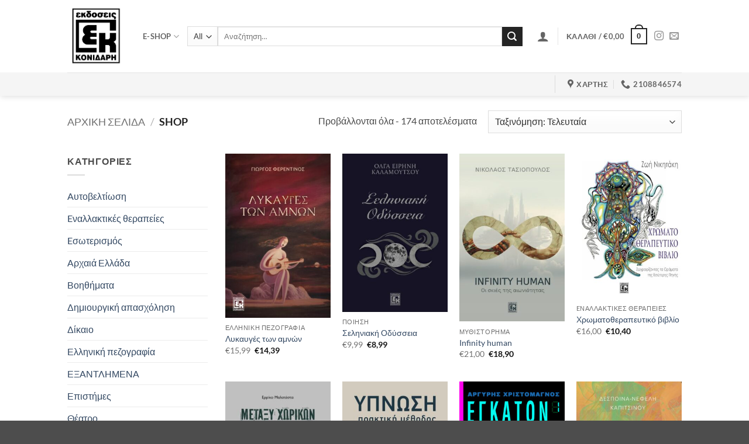

--- FILE ---
content_type: text/html; charset=UTF-8
request_url: https://konidarisbooks.gr/shop/
body_size: 57496
content:
<!DOCTYPE html>
<html lang="el" class="loading-site no-js">
<head>
	<meta charset="UTF-8" />
	<link rel="profile" href="http://gmpg.org/xfn/11" />
	<link rel="pingback" href="https://konidarisbooks.gr/xmlrpc.php" />

	<script>(function(html){html.className = html.className.replace(/\bno-js\b/,'js')})(document.documentElement);</script>
<meta name='robots' content='index, follow, max-image-preview:large, max-snippet:-1, max-video-preview:-1' />
	<style>img:is([sizes="auto" i], [sizes^="auto," i]) { contain-intrinsic-size: 3000px 1500px }</style>
	<meta name="viewport" content="width=device-width, initial-scale=1" />
	<!-- This site is optimized with the Yoast SEO plugin v26.3 - https://yoast.com/wordpress/plugins/seo/ -->
	<title>Shop - ΕΚΔΟΣΕΙΣ ΚΟΝΙΔΑΡΗ</title>
	<link rel="canonical" href="https://konidarisbooks.gr/shop/" />
	<meta property="og:locale" content="el_GR" />
	<meta property="og:type" content="article" />
	<meta property="og:title" content="Shop - ΕΚΔΟΣΕΙΣ ΚΟΝΙΔΑΡΗ" />
	<meta property="og:url" content="https://konidarisbooks.gr/shop/" />
	<meta property="og:site_name" content="ΕΚΔΟΣΕΙΣ ΚΟΝΙΔΑΡΗ" />
	<meta name="twitter:card" content="summary_large_image" />
	<script type="application/ld+json" class="yoast-schema-graph">{"@context":"https://schema.org","@graph":[{"@type":["WebPage","CollectionPage"],"@id":"https://konidarisbooks.gr/shop/","url":"https://konidarisbooks.gr/shop/","name":"Shop - ΕΚΔΟΣΕΙΣ ΚΟΝΙΔΑΡΗ","isPartOf":{"@id":"https://konidarisbooks.gr/#website"},"primaryImageOfPage":{"@id":"https://konidarisbooks.gr/shop/#primaryimage"},"image":{"@id":"https://konidarisbooks.gr/shop/#primaryimage"},"thumbnailUrl":"https://konidarisbooks.gr/wp-content/uploads/2025/12/IMG_9762.jpeg","datePublished":"2020-11-09T18:46:08+00:00","breadcrumb":{"@id":"https://konidarisbooks.gr/shop/#breadcrumb"},"inLanguage":"el"},{"@type":"ImageObject","inLanguage":"el","@id":"https://konidarisbooks.gr/shop/#primaryimage","url":"https://konidarisbooks.gr/wp-content/uploads/2025/12/IMG_9762.jpeg","contentUrl":"https://konidarisbooks.gr/wp-content/uploads/2025/12/IMG_9762.jpeg","width":1077,"height":1677},{"@type":"BreadcrumbList","@id":"https://konidarisbooks.gr/shop/#breadcrumb","itemListElement":[{"@type":"ListItem","position":1,"name":"Αρχική","item":"https://konidarisbooks.gr/"},{"@type":"ListItem","position":2,"name":"Shop"}]},{"@type":"WebSite","@id":"https://konidarisbooks.gr/#website","url":"https://konidarisbooks.gr/","name":"ΕΚΔΟΣΕΙΣ ΚΟΝΙΔΑΡΗ","description":"εκδόσεις βιβλίων","potentialAction":[{"@type":"SearchAction","target":{"@type":"EntryPoint","urlTemplate":"https://konidarisbooks.gr/?s={search_term_string}"},"query-input":{"@type":"PropertyValueSpecification","valueRequired":true,"valueName":"search_term_string"}}],"inLanguage":"el"}]}</script>
	<!-- / Yoast SEO plugin. -->


<link rel='prefetch' href='https://konidarisbooks.gr/wp-content/themes/flatsome/assets/js/flatsome.js?ver=e2eddd6c228105dac048' />
<link rel='prefetch' href='https://konidarisbooks.gr/wp-content/themes/flatsome/assets/js/chunk.slider.js?ver=3.20.3' />
<link rel='prefetch' href='https://konidarisbooks.gr/wp-content/themes/flatsome/assets/js/chunk.popups.js?ver=3.20.3' />
<link rel='prefetch' href='https://konidarisbooks.gr/wp-content/themes/flatsome/assets/js/chunk.tooltips.js?ver=3.20.3' />
<link rel='prefetch' href='https://konidarisbooks.gr/wp-content/themes/flatsome/assets/js/woocommerce.js?ver=1c9be63d628ff7c3ff4c' />
<link rel="alternate" type="application/rss+xml" title="Ροή RSS &raquo; ΕΚΔΟΣΕΙΣ ΚΟΝΙΔΑΡΗ" href="https://konidarisbooks.gr/feed/" />
<link rel="alternate" type="application/rss+xml" title="Ροή Σχολίων &raquo; ΕΚΔΟΣΕΙΣ ΚΟΝΙΔΑΡΗ" href="https://konidarisbooks.gr/comments/feed/" />
<link rel="alternate" type="application/rss+xml" title="Κανάλι Προϊόντα &raquo; ΕΚΔΟΣΕΙΣ ΚΟΝΙΔΑΡΗ" href="https://konidarisbooks.gr/shop/feed/" />
<script type="text/javascript">
/* <![CDATA[ */
window._wpemojiSettings = {"baseUrl":"https:\/\/s.w.org\/images\/core\/emoji\/16.0.1\/72x72\/","ext":".png","svgUrl":"https:\/\/s.w.org\/images\/core\/emoji\/16.0.1\/svg\/","svgExt":".svg","source":{"concatemoji":"https:\/\/konidarisbooks.gr\/wp-includes\/js\/wp-emoji-release.min.js?ver=6.8.3"}};
/*! This file is auto-generated */
!function(s,n){var o,i,e;function c(e){try{var t={supportTests:e,timestamp:(new Date).valueOf()};sessionStorage.setItem(o,JSON.stringify(t))}catch(e){}}function p(e,t,n){e.clearRect(0,0,e.canvas.width,e.canvas.height),e.fillText(t,0,0);var t=new Uint32Array(e.getImageData(0,0,e.canvas.width,e.canvas.height).data),a=(e.clearRect(0,0,e.canvas.width,e.canvas.height),e.fillText(n,0,0),new Uint32Array(e.getImageData(0,0,e.canvas.width,e.canvas.height).data));return t.every(function(e,t){return e===a[t]})}function u(e,t){e.clearRect(0,0,e.canvas.width,e.canvas.height),e.fillText(t,0,0);for(var n=e.getImageData(16,16,1,1),a=0;a<n.data.length;a++)if(0!==n.data[a])return!1;return!0}function f(e,t,n,a){switch(t){case"flag":return n(e,"\ud83c\udff3\ufe0f\u200d\u26a7\ufe0f","\ud83c\udff3\ufe0f\u200b\u26a7\ufe0f")?!1:!n(e,"\ud83c\udde8\ud83c\uddf6","\ud83c\udde8\u200b\ud83c\uddf6")&&!n(e,"\ud83c\udff4\udb40\udc67\udb40\udc62\udb40\udc65\udb40\udc6e\udb40\udc67\udb40\udc7f","\ud83c\udff4\u200b\udb40\udc67\u200b\udb40\udc62\u200b\udb40\udc65\u200b\udb40\udc6e\u200b\udb40\udc67\u200b\udb40\udc7f");case"emoji":return!a(e,"\ud83e\udedf")}return!1}function g(e,t,n,a){var r="undefined"!=typeof WorkerGlobalScope&&self instanceof WorkerGlobalScope?new OffscreenCanvas(300,150):s.createElement("canvas"),o=r.getContext("2d",{willReadFrequently:!0}),i=(o.textBaseline="top",o.font="600 32px Arial",{});return e.forEach(function(e){i[e]=t(o,e,n,a)}),i}function t(e){var t=s.createElement("script");t.src=e,t.defer=!0,s.head.appendChild(t)}"undefined"!=typeof Promise&&(o="wpEmojiSettingsSupports",i=["flag","emoji"],n.supports={everything:!0,everythingExceptFlag:!0},e=new Promise(function(e){s.addEventListener("DOMContentLoaded",e,{once:!0})}),new Promise(function(t){var n=function(){try{var e=JSON.parse(sessionStorage.getItem(o));if("object"==typeof e&&"number"==typeof e.timestamp&&(new Date).valueOf()<e.timestamp+604800&&"object"==typeof e.supportTests)return e.supportTests}catch(e){}return null}();if(!n){if("undefined"!=typeof Worker&&"undefined"!=typeof OffscreenCanvas&&"undefined"!=typeof URL&&URL.createObjectURL&&"undefined"!=typeof Blob)try{var e="postMessage("+g.toString()+"("+[JSON.stringify(i),f.toString(),p.toString(),u.toString()].join(",")+"));",a=new Blob([e],{type:"text/javascript"}),r=new Worker(URL.createObjectURL(a),{name:"wpTestEmojiSupports"});return void(r.onmessage=function(e){c(n=e.data),r.terminate(),t(n)})}catch(e){}c(n=g(i,f,p,u))}t(n)}).then(function(e){for(var t in e)n.supports[t]=e[t],n.supports.everything=n.supports.everything&&n.supports[t],"flag"!==t&&(n.supports.everythingExceptFlag=n.supports.everythingExceptFlag&&n.supports[t]);n.supports.everythingExceptFlag=n.supports.everythingExceptFlag&&!n.supports.flag,n.DOMReady=!1,n.readyCallback=function(){n.DOMReady=!0}}).then(function(){return e}).then(function(){var e;n.supports.everything||(n.readyCallback(),(e=n.source||{}).concatemoji?t(e.concatemoji):e.wpemoji&&e.twemoji&&(t(e.twemoji),t(e.wpemoji)))}))}((window,document),window._wpemojiSettings);
/* ]]> */
</script>
<style id='wp-emoji-styles-inline-css' type='text/css'>

	img.wp-smiley, img.emoji {
		display: inline !important;
		border: none !important;
		box-shadow: none !important;
		height: 1em !important;
		width: 1em !important;
		margin: 0 0.07em !important;
		vertical-align: -0.1em !important;
		background: none !important;
		padding: 0 !important;
	}
</style>
<style id='wp-block-library-inline-css' type='text/css'>
:root{--wp-admin-theme-color:#007cba;--wp-admin-theme-color--rgb:0,124,186;--wp-admin-theme-color-darker-10:#006ba1;--wp-admin-theme-color-darker-10--rgb:0,107,161;--wp-admin-theme-color-darker-20:#005a87;--wp-admin-theme-color-darker-20--rgb:0,90,135;--wp-admin-border-width-focus:2px;--wp-block-synced-color:#7a00df;--wp-block-synced-color--rgb:122,0,223;--wp-bound-block-color:var(--wp-block-synced-color)}@media (min-resolution:192dpi){:root{--wp-admin-border-width-focus:1.5px}}.wp-element-button{cursor:pointer}:root{--wp--preset--font-size--normal:16px;--wp--preset--font-size--huge:42px}:root .has-very-light-gray-background-color{background-color:#eee}:root .has-very-dark-gray-background-color{background-color:#313131}:root .has-very-light-gray-color{color:#eee}:root .has-very-dark-gray-color{color:#313131}:root .has-vivid-green-cyan-to-vivid-cyan-blue-gradient-background{background:linear-gradient(135deg,#00d084,#0693e3)}:root .has-purple-crush-gradient-background{background:linear-gradient(135deg,#34e2e4,#4721fb 50%,#ab1dfe)}:root .has-hazy-dawn-gradient-background{background:linear-gradient(135deg,#faaca8,#dad0ec)}:root .has-subdued-olive-gradient-background{background:linear-gradient(135deg,#fafae1,#67a671)}:root .has-atomic-cream-gradient-background{background:linear-gradient(135deg,#fdd79a,#004a59)}:root .has-nightshade-gradient-background{background:linear-gradient(135deg,#330968,#31cdcf)}:root .has-midnight-gradient-background{background:linear-gradient(135deg,#020381,#2874fc)}.has-regular-font-size{font-size:1em}.has-larger-font-size{font-size:2.625em}.has-normal-font-size{font-size:var(--wp--preset--font-size--normal)}.has-huge-font-size{font-size:var(--wp--preset--font-size--huge)}.has-text-align-center{text-align:center}.has-text-align-left{text-align:left}.has-text-align-right{text-align:right}#end-resizable-editor-section{display:none}.aligncenter{clear:both}.items-justified-left{justify-content:flex-start}.items-justified-center{justify-content:center}.items-justified-right{justify-content:flex-end}.items-justified-space-between{justify-content:space-between}.screen-reader-text{border:0;clip-path:inset(50%);height:1px;margin:-1px;overflow:hidden;padding:0;position:absolute;width:1px;word-wrap:normal!important}.screen-reader-text:focus{background-color:#ddd;clip-path:none;color:#444;display:block;font-size:1em;height:auto;left:5px;line-height:normal;padding:15px 23px 14px;text-decoration:none;top:5px;width:auto;z-index:100000}html :where(.has-border-color){border-style:solid}html :where([style*=border-top-color]){border-top-style:solid}html :where([style*=border-right-color]){border-right-style:solid}html :where([style*=border-bottom-color]){border-bottom-style:solid}html :where([style*=border-left-color]){border-left-style:solid}html :where([style*=border-width]){border-style:solid}html :where([style*=border-top-width]){border-top-style:solid}html :where([style*=border-right-width]){border-right-style:solid}html :where([style*=border-bottom-width]){border-bottom-style:solid}html :where([style*=border-left-width]){border-left-style:solid}html :where(img[class*=wp-image-]){height:auto;max-width:100%}:where(figure){margin:0 0 1em}html :where(.is-position-sticky){--wp-admin--admin-bar--position-offset:var(--wp-admin--admin-bar--height,0px)}@media screen and (max-width:600px){html :where(.is-position-sticky){--wp-admin--admin-bar--position-offset:0px}}
</style>
<link rel='stylesheet' id='contact-form-7-css' href='https://konidarisbooks.gr/wp-content/plugins/contact-form-7/includes/css/styles.css?ver=6.1.3' type='text/css' media='all' />
<style id='woocommerce-inline-inline-css' type='text/css'>
.woocommerce form .form-row .required { visibility: visible; }
</style>
<link rel='stylesheet' id='brands-styles-css' href='https://konidarisbooks.gr/wp-content/plugins/woocommerce/assets/css/brands.css?ver=10.3.5' type='text/css' media='all' />
<link rel='stylesheet' id='flatsome-main-css' href='https://konidarisbooks.gr/wp-content/themes/flatsome/assets/css/flatsome.css?ver=3.20.3' type='text/css' media='all' />
<style id='flatsome-main-inline-css' type='text/css'>
@font-face {
				font-family: "fl-icons";
				font-display: block;
				src: url(https://konidarisbooks.gr/wp-content/themes/flatsome/assets/css/icons/fl-icons.eot?v=3.20.3);
				src:
					url(https://konidarisbooks.gr/wp-content/themes/flatsome/assets/css/icons/fl-icons.eot#iefix?v=3.20.3) format("embedded-opentype"),
					url(https://konidarisbooks.gr/wp-content/themes/flatsome/assets/css/icons/fl-icons.woff2?v=3.20.3) format("woff2"),
					url(https://konidarisbooks.gr/wp-content/themes/flatsome/assets/css/icons/fl-icons.ttf?v=3.20.3) format("truetype"),
					url(https://konidarisbooks.gr/wp-content/themes/flatsome/assets/css/icons/fl-icons.woff?v=3.20.3) format("woff"),
					url(https://konidarisbooks.gr/wp-content/themes/flatsome/assets/css/icons/fl-icons.svg?v=3.20.3#fl-icons) format("svg");
			}
</style>
<link rel='stylesheet' id='flatsome-shop-css' href='https://konidarisbooks.gr/wp-content/themes/flatsome/assets/css/flatsome-shop.css?ver=3.20.3' type='text/css' media='all' />
<link rel='stylesheet' id='flatsome-style-css' href='https://konidarisbooks.gr/wp-content/themes/flatsome/style.css?ver=3.20.3' type='text/css' media='all' />
<script type="text/javascript">
            window._nslDOMReady = (function () {
                const executedCallbacks = new Set();
            
                return function (callback) {
                    /**
                    * Third parties might dispatch DOMContentLoaded events, so we need to ensure that we only run our callback once!
                    */
                    if (executedCallbacks.has(callback)) return;
            
                    const wrappedCallback = function () {
                        if (executedCallbacks.has(callback)) return;
                        executedCallbacks.add(callback);
                        callback();
                    };
            
                    if (document.readyState === "complete" || document.readyState === "interactive") {
                        wrappedCallback();
                    } else {
                        document.addEventListener("DOMContentLoaded", wrappedCallback);
                    }
                };
            })();
        </script><script type="text/javascript" src="https://konidarisbooks.gr/wp-includes/js/jquery/jquery.min.js?ver=3.7.1" id="jquery-core-js"></script>
<script type="text/javascript" src="https://konidarisbooks.gr/wp-includes/js/jquery/jquery-migrate.min.js?ver=3.4.1" id="jquery-migrate-js"></script>
<script type="text/javascript" src="https://konidarisbooks.gr/wp-content/plugins/woocommerce/assets/js/jquery-blockui/jquery.blockUI.min.js?ver=2.7.0-wc.10.3.5" id="wc-jquery-blockui-js" data-wp-strategy="defer"></script>
<script type="text/javascript" id="wc-add-to-cart-js-extra">
/* <![CDATA[ */
var wc_add_to_cart_params = {"ajax_url":"\/wp-admin\/admin-ajax.php","wc_ajax_url":"\/?wc-ajax=%%endpoint%%","i18n_view_cart":"\u039a\u03b1\u03bb\u03ac\u03b8\u03b9","cart_url":"https:\/\/konidarisbooks.gr\/cart\/","is_cart":"","cart_redirect_after_add":"no"};
/* ]]> */
</script>
<script type="text/javascript" src="https://konidarisbooks.gr/wp-content/plugins/woocommerce/assets/js/frontend/add-to-cart.min.js?ver=10.3.5" id="wc-add-to-cart-js" defer="defer" data-wp-strategy="defer"></script>
<script type="text/javascript" src="https://konidarisbooks.gr/wp-content/plugins/woocommerce/assets/js/js-cookie/js.cookie.min.js?ver=2.1.4-wc.10.3.5" id="wc-js-cookie-js" data-wp-strategy="defer"></script>
<link rel="https://api.w.org/" href="https://konidarisbooks.gr/wp-json/" /><link rel="EditURI" type="application/rsd+xml" title="RSD" href="https://konidarisbooks.gr/xmlrpc.php?rsd" />
<meta name="generator" content="WordPress 6.8.3" />
<meta name="generator" content="WooCommerce 10.3.5" />
	<noscript><style>.woocommerce-product-gallery{ opacity: 1 !important; }</style></noscript>
	<link rel="icon" href="https://konidarisbooks.gr/wp-content/uploads/2020/11/cropped-αρχείο-λήψης-32x32.png" sizes="32x32" />
<link rel="icon" href="https://konidarisbooks.gr/wp-content/uploads/2020/11/cropped-αρχείο-λήψης-192x192.png" sizes="192x192" />
<link rel="apple-touch-icon" href="https://konidarisbooks.gr/wp-content/uploads/2020/11/cropped-αρχείο-λήψης-180x180.png" />
<meta name="msapplication-TileImage" content="https://konidarisbooks.gr/wp-content/uploads/2020/11/cropped-αρχείο-λήψης-270x270.png" />
<style id="custom-css" type="text/css">:root {--primary-color: #242424;--fs-color-primary: #242424;--fs-color-secondary: #242424;--fs-color-success: #627D47;--fs-color-alert: #b20000;--fs-color-base: #4a4a4a;--fs-experimental-link-color: #334862;--fs-experimental-link-color-hover: #111;}.tooltipster-base {--tooltip-color: #fff;--tooltip-bg-color: #000;}.off-canvas-right .mfp-content, .off-canvas-left .mfp-content {--drawer-width: 300px;}.off-canvas .mfp-content.off-canvas-cart {--drawer-width: 360px;}.header-main{height: 124px}#logo img{max-height: 124px}#logo{width:99px;}#logo img{padding:8px 0;}.header-bottom{min-height: 32px}.header-top{min-height: 30px}.transparent .header-main{height: 90px}.transparent #logo img{max-height: 90px}.has-transparent + .page-title:first-of-type,.has-transparent + #main > .page-title,.has-transparent + #main > div > .page-title,.has-transparent + #main .page-header-wrapper:first-of-type .page-title{padding-top: 140px;}.header.show-on-scroll,.stuck .header-main{height:70px!important}.stuck #logo img{max-height: 70px!important}.search-form{ width: 85%;}.header-bg-color {background-color: #ffffff}.header-bottom {background-color: #f5f5f5}.header-bottom-nav > li > a{line-height: 16px }@media (max-width: 549px) {.header-main{height: 70px}#logo img{max-height: 70px}}body{font-family: Lato, sans-serif;}body {font-weight: 400;font-style: normal;}.nav > li > a {font-family: Lato, sans-serif;}.mobile-sidebar-levels-2 .nav > li > ul > li > a {font-family: Lato, sans-serif;}.nav > li > a,.mobile-sidebar-levels-2 .nav > li > ul > li > a {font-weight: 700;font-style: normal;}h1,h2,h3,h4,h5,h6,.heading-font, .off-canvas-center .nav-sidebar.nav-vertical > li > a{font-family: Lato, sans-serif;}h1,h2,h3,h4,h5,h6,.heading-font,.banner h1,.banner h2 {font-weight: 700;font-style: normal;}.alt-font{font-family: "Dancing Script", sans-serif;}.alt-font {font-weight: 400!important;font-style: normal!important;}.badge-inner.on-sale{background-color: #ee1010}@media screen and (min-width: 550px){.products .box-vertical .box-image{min-width: 300px!important;width: 300px!important;}}.nav-vertical-fly-out > li + li {border-top-width: 1px; border-top-style: solid;}.label-new.menu-item > a:after{content:"New";}.label-hot.menu-item > a:after{content:"Hot";}.label-sale.menu-item > a:after{content:"Sale";}.label-popular.menu-item > a:after{content:"Popular";}</style>		<style type="text/css" id="wp-custom-css">
			span.price del {
	text-decoration: none!important;
}		</style>
		<style id="kirki-inline-styles">/* latin-ext */
@font-face {
  font-family: 'Lato';
  font-style: normal;
  font-weight: 400;
  font-display: swap;
  src: url(https://konidarisbooks.gr/wp-content/fonts/lato/S6uyw4BMUTPHjxAwXjeu.woff2) format('woff2');
  unicode-range: U+0100-02BA, U+02BD-02C5, U+02C7-02CC, U+02CE-02D7, U+02DD-02FF, U+0304, U+0308, U+0329, U+1D00-1DBF, U+1E00-1E9F, U+1EF2-1EFF, U+2020, U+20A0-20AB, U+20AD-20C0, U+2113, U+2C60-2C7F, U+A720-A7FF;
}
/* latin */
@font-face {
  font-family: 'Lato';
  font-style: normal;
  font-weight: 400;
  font-display: swap;
  src: url(https://konidarisbooks.gr/wp-content/fonts/lato/S6uyw4BMUTPHjx4wXg.woff2) format('woff2');
  unicode-range: U+0000-00FF, U+0131, U+0152-0153, U+02BB-02BC, U+02C6, U+02DA, U+02DC, U+0304, U+0308, U+0329, U+2000-206F, U+20AC, U+2122, U+2191, U+2193, U+2212, U+2215, U+FEFF, U+FFFD;
}
/* latin-ext */
@font-face {
  font-family: 'Lato';
  font-style: normal;
  font-weight: 700;
  font-display: swap;
  src: url(https://konidarisbooks.gr/wp-content/fonts/lato/S6u9w4BMUTPHh6UVSwaPGR_p.woff2) format('woff2');
  unicode-range: U+0100-02BA, U+02BD-02C5, U+02C7-02CC, U+02CE-02D7, U+02DD-02FF, U+0304, U+0308, U+0329, U+1D00-1DBF, U+1E00-1E9F, U+1EF2-1EFF, U+2020, U+20A0-20AB, U+20AD-20C0, U+2113, U+2C60-2C7F, U+A720-A7FF;
}
/* latin */
@font-face {
  font-family: 'Lato';
  font-style: normal;
  font-weight: 700;
  font-display: swap;
  src: url(https://konidarisbooks.gr/wp-content/fonts/lato/S6u9w4BMUTPHh6UVSwiPGQ.woff2) format('woff2');
  unicode-range: U+0000-00FF, U+0131, U+0152-0153, U+02BB-02BC, U+02C6, U+02DA, U+02DC, U+0304, U+0308, U+0329, U+2000-206F, U+20AC, U+2122, U+2191, U+2193, U+2212, U+2215, U+FEFF, U+FFFD;
}/* vietnamese */
@font-face {
  font-family: 'Dancing Script';
  font-style: normal;
  font-weight: 400;
  font-display: swap;
  src: url(https://konidarisbooks.gr/wp-content/fonts/dancing-script/If2cXTr6YS-zF4S-kcSWSVi_sxjsohD9F50Ruu7BMSo3Rep8ltA.woff2) format('woff2');
  unicode-range: U+0102-0103, U+0110-0111, U+0128-0129, U+0168-0169, U+01A0-01A1, U+01AF-01B0, U+0300-0301, U+0303-0304, U+0308-0309, U+0323, U+0329, U+1EA0-1EF9, U+20AB;
}
/* latin-ext */
@font-face {
  font-family: 'Dancing Script';
  font-style: normal;
  font-weight: 400;
  font-display: swap;
  src: url(https://konidarisbooks.gr/wp-content/fonts/dancing-script/If2cXTr6YS-zF4S-kcSWSVi_sxjsohD9F50Ruu7BMSo3ROp8ltA.woff2) format('woff2');
  unicode-range: U+0100-02BA, U+02BD-02C5, U+02C7-02CC, U+02CE-02D7, U+02DD-02FF, U+0304, U+0308, U+0329, U+1D00-1DBF, U+1E00-1E9F, U+1EF2-1EFF, U+2020, U+20A0-20AB, U+20AD-20C0, U+2113, U+2C60-2C7F, U+A720-A7FF;
}
/* latin */
@font-face {
  font-family: 'Dancing Script';
  font-style: normal;
  font-weight: 400;
  font-display: swap;
  src: url(https://konidarisbooks.gr/wp-content/fonts/dancing-script/If2cXTr6YS-zF4S-kcSWSVi_sxjsohD9F50Ruu7BMSo3Sup8.woff2) format('woff2');
  unicode-range: U+0000-00FF, U+0131, U+0152-0153, U+02BB-02BC, U+02C6, U+02DA, U+02DC, U+0304, U+0308, U+0329, U+2000-206F, U+20AC, U+2122, U+2191, U+2193, U+2212, U+2215, U+FEFF, U+FFFD;
}</style></head>

<body class="archive post-type-archive post-type-archive-product wp-theme-flatsome theme-flatsome woocommerce-shop woocommerce woocommerce-page woocommerce-no-js header-shadow lightbox nav-dropdown-has-arrow nav-dropdown-has-shadow nav-dropdown-has-border">


<a class="skip-link screen-reader-text" href="#main">Μετάβαση στο περιεχόμενο</a>

<div id="wrapper">

	
	<header id="header" class="header has-sticky sticky-jump">
		<div class="header-wrapper">
			<div id="masthead" class="header-main ">
      <div class="header-inner flex-row container logo-left medium-logo-center" role="navigation">

          <!-- Logo -->
          <div id="logo" class="flex-col logo">
            
<!-- Header logo -->
<a href="https://konidarisbooks.gr/" title="ΕΚΔΟΣΕΙΣ ΚΟΝΙΔΑΡΗ - εκδόσεις βιβλίων" rel="home">
		<img width="225" height="225" src="https://konidarisbooks.gr/wp-content/uploads/2020/11/αρχείο-λήψης.png" class="header_logo header-logo" alt="ΕΚΔΟΣΕΙΣ ΚΟΝΙΔΑΡΗ"/><img  width="225" height="225" src="https://konidarisbooks.gr/wp-content/uploads/2020/11/αρχείο-λήψης.png" class="header-logo-dark" alt="ΕΚΔΟΣΕΙΣ ΚΟΝΙΔΑΡΗ"/></a>
          </div>

          <!-- Mobile Left Elements -->
          <div class="flex-col show-for-medium flex-left">
            <ul class="mobile-nav nav nav-left ">
              <li class="nav-icon has-icon">
			<a href="#" class="is-small" data-open="#main-menu" data-pos="left" data-bg="main-menu-overlay" role="button" aria-label="Menu" aria-controls="main-menu" aria-expanded="false" aria-haspopup="dialog" data-flatsome-role-button>
			<i class="icon-menu" aria-hidden="true"></i>					</a>
	</li>
            </ul>
          </div>

          <!-- Left Elements -->
          <div class="flex-col hide-for-medium flex-left
            flex-grow">
            <ul class="header-nav header-nav-main nav nav-left  nav-uppercase" >
              <li id="menu-item-645" class="menu-item menu-item-type-post_type menu-item-object-page menu-item-has-children menu-item-645 menu-item-design-default has-dropdown"><a href="https://konidarisbooks.gr/shop/" class="nav-top-link" aria-expanded="false" aria-haspopup="menu">e-shop<i class="icon-angle-down" aria-hidden="true"></i></a>
<ul class="sub-menu nav-dropdown nav-dropdown-default">
	<li id="menu-item-665" class="menu-item menu-item-type-taxonomy menu-item-object-product_cat menu-item-665"><a href="https://konidarisbooks.gr/product-category/%ce%b1%cf%81%cf%87%ce%b1%ce%b9%ce%ac-%ce%b5%ce%bb%ce%bb%ce%ac%ce%b4%ce%b1/">Αρχαιά Ελλάδα</a></li>
	<li id="menu-item-654" class="menu-item menu-item-type-taxonomy menu-item-object-product_cat menu-item-654"><a href="https://konidarisbooks.gr/product-category/%ce%b1%cf%85%cf%84%ce%bf%ce%b2%ce%b5%ce%bb%cf%84%ce%af%cf%89%cf%83%ce%b7/">Aυτοβελτίωση</a></li>
	<li id="menu-item-661" class="menu-item menu-item-type-taxonomy menu-item-object-product_cat menu-item-661"><a href="https://konidarisbooks.gr/product-category/%ce%b4%ce%b7%ce%bc%ce%b9%ce%bf%cf%85%cf%81%ce%b3%ce%b9%ce%ba%ce%ae-%ce%b1%cf%80%ce%b1%cf%83%cf%87%cf%8c%ce%bb%ce%b7%cf%83%ce%b7/">Δημιουργική απασχόληση</a></li>
	<li id="menu-item-666" class="menu-item menu-item-type-taxonomy menu-item-object-product_cat menu-item-666"><a href="https://konidarisbooks.gr/product-category/%ce%b4%ce%af%ce%ba%ce%b1%ce%b9%ce%bf/">Δίκαιο</a></li>
	<li id="menu-item-656" class="menu-item menu-item-type-taxonomy menu-item-object-product_cat menu-item-656"><a href="https://konidarisbooks.gr/product-category/%ce%b5%ce%bb%ce%bb%ce%b7%ce%bd%ce%b9%ce%ba%ce%ae-%cf%80%ce%b5%ce%b6%ce%bf%ce%b3%cf%81%ce%b1%cf%86%ce%af%ce%b1/">Ελληνική πεζογραφία</a></li>
	<li id="menu-item-669" class="menu-item menu-item-type-taxonomy menu-item-object-product_cat menu-item-669"><a href="https://konidarisbooks.gr/product-category/%ce%b5%ce%bd%ce%b1%ce%bb%ce%bb%ce%b1%ce%ba%cf%84%ce%b9%ce%ba%ce%ad%cf%82-%ce%b8%ce%b5%cf%81%ce%b1%cf%80%ce%b5%ce%af%ce%b5%cf%82/">Eναλλακτικές θεραπείες</a></li>
	<li id="menu-item-655" class="menu-item menu-item-type-taxonomy menu-item-object-product_cat menu-item-655"><a href="https://konidarisbooks.gr/product-category/%ce%b5%cf%83%cf%89%cf%84%ce%b5%cf%81%ce%b9%cf%83%ce%bc%cf%8c%cf%82/">Eσωτερισμός</a></li>
	<li id="menu-item-664" class="menu-item menu-item-type-taxonomy menu-item-object-product_cat menu-item-664"><a href="https://konidarisbooks.gr/product-category/%ce%b8%ce%ad%ce%b1%cf%84%cf%81%ce%bf/">Θέατρο</a></li>
	<li id="menu-item-649" class="menu-item menu-item-type-taxonomy menu-item-object-product_cat menu-item-649"><a href="https://konidarisbooks.gr/product-category/%ce%b8%cf%81%ce%b7%cf%83%ce%ba%ce%b5%ce%b9%ce%bf%ce%bb%ce%bf%ce%b3%ce%b9%ce%b1/">Θρησκειολογία</a></li>
	<li id="menu-item-667" class="menu-item menu-item-type-taxonomy menu-item-object-product_cat menu-item-667"><a href="https://konidarisbooks.gr/product-category/%ce%b9%ce%b1%cf%84%cf%81%ce%b9%ce%ba%ce%ae/">Ιατρική</a></li>
	<li id="menu-item-652" class="menu-item menu-item-type-taxonomy menu-item-object-product_cat menu-item-652"><a href="https://konidarisbooks.gr/product-category/%ce%b9%ce%bd%ce%b4%ce%b9%ce%ba%ce%ae-%cf%86%ce%b9%ce%bb%ce%bf%cf%83%ce%bf%cf%86%ce%af%ce%b1/">Ινδική φιλοσοφία</a></li>
	<li id="menu-item-647" class="menu-item menu-item-type-taxonomy menu-item-object-product_cat menu-item-647"><a href="https://konidarisbooks.gr/product-category/%ce%b9%cf%83%cf%84%ce%bf%cf%81%ce%af%ce%b1/">Ιστορία</a></li>
	<li id="menu-item-660" class="menu-item menu-item-type-taxonomy menu-item-object-product_cat menu-item-660"><a href="https://konidarisbooks.gr/product-category/%ce%b9%cf%83%cf%84%ce%bf%cf%81%ce%b9%ce%ba%ce%bf-%ce%bc%cf%85%ce%b8%ce%b9%cf%83%cf%84%ce%bf%cf%81%ce%b7%ce%bc%ce%b1/">Ιστορικό μυθιστόρημα</a></li>
	<li id="menu-item-663" class="menu-item menu-item-type-taxonomy menu-item-object-product_cat menu-item-663"><a href="https://konidarisbooks.gr/product-category/%ce%bb%ce%b1%ce%bf%ce%b3%cf%81%ce%b1%cf%86%ce%af%ce%b1/">Λαογραφία</a></li>
	<li id="menu-item-662" class="menu-item menu-item-type-taxonomy menu-item-object-product_cat menu-item-662"><a href="https://konidarisbooks.gr/product-category/%ce%bb%ce%b5%ce%be%ce%b9%ce%ba%cf%8c/">Λεξικό</a></li>
	<li id="menu-item-646" class="menu-item menu-item-type-taxonomy menu-item-object-product_cat menu-item-646"><a href="https://konidarisbooks.gr/product-category/%ce%bb%ce%bf%ce%b3%ce%bf%cf%84%ce%b5%cf%87%ce%bd%ce%af%ce%b1/">Λογοτεχνία</a></li>
	<li id="menu-item-671" class="menu-item menu-item-type-taxonomy menu-item-object-product_cat menu-item-671"><a href="https://konidarisbooks.gr/product-category/%ce%bc%ce%b1%ce%b3%ce%b5%ce%b9%cf%81%ce%b9%ce%ba%ce%ad%cf%82-%ce%b4%ce%b9%ce%b1%cf%84%cf%81%ce%bf%cf%86%ce%ae/">Μαγειρικές &#8211; Διατροφή</a></li>
	<li id="menu-item-659" class="menu-item menu-item-type-taxonomy menu-item-object-product_cat menu-item-659"><a href="https://konidarisbooks.gr/product-category/%ce%bc%ce%b5%ce%bb%ce%bb%ce%bf%ce%bd%cf%84%ce%bf%ce%bb%ce%bf%ce%b3%ce%af%ce%b1/">Μελλοντολογία</a></li>
	<li id="menu-item-650" class="menu-item menu-item-type-taxonomy menu-item-object-product_cat menu-item-650"><a href="https://konidarisbooks.gr/product-category/%ce%bc%ce%b5%cf%84%ce%b1%cf%86%cf%85%cf%83%ce%b9%ce%ba%ce%ae/">Μεταφυσική</a></li>
	<li id="menu-item-651" class="menu-item menu-item-type-taxonomy menu-item-object-product_cat menu-item-651"><a href="https://konidarisbooks.gr/product-category/%ce%bc%cf%85%ce%b8%ce%b9%cf%83%cf%84%cf%8c%cf%81%ce%b7%ce%bc%ce%b1/">Μυθιστόρημα</a></li>
	<li id="menu-item-657" class="menu-item menu-item-type-taxonomy menu-item-object-product_cat menu-item-657"><a href="https://konidarisbooks.gr/product-category/%ce%be%ce%ad%ce%bd%ce%b7-%cf%80%ce%b5%ce%b6%ce%bf%ce%b3%cf%81%ce%b1%cf%86%ce%af%ce%b1/">Ξένη πεζογραφία</a></li>
	<li id="menu-item-670" class="menu-item menu-item-type-taxonomy menu-item-object-product_cat menu-item-670"><a href="https://konidarisbooks.gr/product-category/%cf%80%ce%bf%ce%bb%ce%b9%cf%84%ce%b9%ce%ba%ce%ae/">Πολιτική</a></li>
	<li id="menu-item-658" class="menu-item menu-item-type-taxonomy menu-item-object-product_cat menu-item-658"><a href="https://konidarisbooks.gr/product-category/%ce%b5%ce%bd%ce%b1%cf%83%cf%87%ce%bf%ce%bb%ce%ae%cf%83%ce%b5%ce%b9%cf%82/">Σκάκι-Γρίφοι</a></li>
	<li id="menu-item-648" class="menu-item menu-item-type-taxonomy menu-item-object-product_cat menu-item-648"><a href="https://konidarisbooks.gr/product-category/%cf%86%ce%b9%ce%bb%ce%bf%cf%83%ce%bf%cf%86%ce%af%ce%b1/">Φιλοσοφία</a></li>
	<li id="menu-item-668" class="menu-item menu-item-type-taxonomy menu-item-object-product_cat menu-item-668"><a href="https://konidarisbooks.gr/product-category/%cf%87%ce%bf%cf%81%cf%8c%cf%82/">Χορός</a></li>
	<li id="menu-item-653" class="menu-item menu-item-type-taxonomy menu-item-object-product_cat menu-item-653"><a href="https://konidarisbooks.gr/product-category/%cf%88%cf%85%cf%87%ce%bf%ce%bb%ce%bf%ce%b3%ce%af%ce%b1/">Ψυχολογία</a></li>
</ul>
</li>
<li class="header-search-form search-form html relative has-icon">
	<div class="header-search-form-wrapper">
		<div class="searchform-wrapper ux-search-box relative is-normal"><form role="search" method="get" class="searchform" action="https://konidarisbooks.gr/">
	<div class="flex-row relative">
					<div class="flex-col search-form-categories">
				<select class="search_categories resize-select mb-0" name="product_cat"><option value="" selected='selected'>All</option><option value="%ce%b1%cf%85%cf%84%ce%bf%ce%b2%ce%b5%ce%bb%cf%84%ce%af%cf%89%cf%83%ce%b7">Aυτοβελτίωση</option><option value="%ce%b5%ce%bd%ce%b1%ce%bb%ce%bb%ce%b1%ce%ba%cf%84%ce%b9%ce%ba%ce%ad%cf%82-%ce%b8%ce%b5%cf%81%ce%b1%cf%80%ce%b5%ce%af%ce%b5%cf%82">Eναλλακτικές θεραπείες</option><option value="%ce%b5%cf%83%cf%89%cf%84%ce%b5%cf%81%ce%b9%cf%83%ce%bc%cf%8c%cf%82">Eσωτερισμός</option><option value="%ce%b1%cf%81%cf%87%ce%b1%ce%b9%ce%ac-%ce%b5%ce%bb%ce%bb%ce%ac%ce%b4%ce%b1">Αρχαιά Ελλάδα</option><option value="%ce%b2%ce%bf%ce%b7%ce%b8%ce%ae%ce%bc%ce%b1%cf%84%ce%b1">Βοηθήματα</option><option value="%ce%b4%ce%b7%ce%bc%ce%b9%ce%bf%cf%85%cf%81%ce%b3%ce%b9%ce%ba%ce%ae-%ce%b1%cf%80%ce%b1%cf%83%cf%87%cf%8c%ce%bb%ce%b7%cf%83%ce%b7">Δημιουργική απασχόληση</option><option value="%ce%b4%ce%af%ce%ba%ce%b1%ce%b9%ce%bf">Δίκαιο</option><option value="%ce%b5%ce%bb%ce%bb%ce%b7%ce%bd%ce%b9%ce%ba%ce%ae-%cf%80%ce%b5%ce%b6%ce%bf%ce%b3%cf%81%ce%b1%cf%86%ce%af%ce%b1">Ελληνική πεζογραφία</option><option value="%ce%b5%ce%be%ce%b1%ce%bd%cf%84%ce%bb%ce%b7%ce%bc%ce%b5%ce%bd%ce%b1">ΕΞΑΝΤΛΗΜΕΝΑ</option><option value="%ce%b5%cf%80%ce%b9%cf%83%cf%84%ce%ae%ce%bc%ce%b5%cf%82">Επιστήμες</option><option value="%ce%b8%ce%ad%ce%b1%cf%84%cf%81%ce%bf">Θέατρο</option><option value="%ce%b8%cf%81%ce%b7%cf%83%ce%ba%ce%b5%ce%b9%ce%bf%ce%bb%ce%bf%ce%b3%ce%b9%ce%b1">Θρησκειολογία</option><option value="%ce%b9%ce%b1%cf%84%cf%81%ce%b9%ce%ba%ce%ae">Ιατρική</option><option value="%ce%b9%ce%bd%ce%b4%ce%b9%ce%ba%ce%ae-%cf%86%ce%b9%ce%bb%ce%bf%cf%83%ce%bf%cf%86%ce%af%ce%b1">Ινδική φιλοσοφία</option><option value="%ce%b9%cf%83%cf%84%ce%bf%cf%81%ce%af%ce%b1">Ιστορία</option><option value="%ce%b9%cf%83%cf%84%ce%bf%cf%81%ce%b9%ce%ba%ce%bf-%ce%bc%cf%85%ce%b8%ce%b9%cf%83%cf%84%ce%bf%cf%81%ce%b7%ce%bc%ce%b1">Ιστορικό μυθιστόρημα</option><option value="%ce%bb%ce%b1%ce%bf%ce%b3%cf%81%ce%b1%cf%86%ce%af%ce%b1">Λαογραφία</option><option value="%ce%bb%ce%b5%ce%be%ce%b9%ce%ba%cf%8c">Λεξικό</option><option value="%ce%bb%ce%bf%ce%b3%ce%bf%cf%84%ce%b5%cf%87%ce%bd%ce%af%ce%b1">Λογοτεχνία</option><option value="%ce%bc%ce%b1%ce%b3%ce%b5%ce%b9%cf%81%ce%b9%ce%ba%ce%ad%cf%82-%ce%b4%ce%b9%ce%b1%cf%84%cf%81%ce%bf%cf%86%ce%ae">Μαγειρικές - Διατροφή</option><option value="%ce%bc%ce%b5%ce%bb%ce%bb%ce%bf%ce%bd%cf%84%ce%bf%ce%bb%ce%bf%ce%b3%ce%af%ce%b1">Μελλοντολογία</option><option value="%ce%bc%ce%b5%cf%84%ce%b1%cf%86%cf%85%cf%83%ce%b9%ce%ba%ce%ae">Μεταφυσική</option><option value="%ce%bc%cf%85%ce%b8%ce%b9%cf%83%cf%84%cf%8c%cf%81%ce%b7%ce%bc%ce%b1">Μυθιστόρημα</option><option value="%ce%be%ce%ad%ce%bd%ce%b7-%cf%80%ce%b5%ce%b6%ce%bf%ce%b3%cf%81%ce%b1%cf%86%ce%af%ce%b1">Ξένη πεζογραφία</option><option value="%ce%bf%ce%b9%ce%ba%ce%bf%ce%bd%ce%bf%ce%bc%ce%af%ce%b1">Οικονομία</option><option value="%cf%80%ce%b1%ce%b9%ce%b4%ce%b1%ce%b3%cf%89%ce%b3%ce%b9%ce%ba%ce%ac">Παιδαγωγικά</option><option value="%cf%80%ce%b1%ce%b9%ce%b4%ce%b9%ce%ba%ce%ac">Παιδικά</option><option value="%cf%80%ce%b1%cf%81%ce%b1%ce%bc%cf%85%ce%b8%ce%b9%ce%ac">Παραμύθια</option><option value="%cf%80%ce%bf%ce%af%ce%b7%cf%83%ce%b7">Ποίηση</option><option value="%cf%80%ce%bf%ce%bb%ce%b9%cf%84%ce%b9%ce%ba%ce%ae">Πολιτική</option><option value="%ce%b5%ce%bd%ce%b1%cf%83%cf%87%ce%bf%ce%bb%ce%ae%cf%83%ce%b5%ce%b9%cf%82">Σκάκι-Γρίφοι</option><option value="%cf%84%ce%ad%cf%87%ce%bd%ce%b7">Τέχνη</option><option value="%cf%86%ce%b9%ce%bb%ce%bf%cf%83%ce%bf%cf%86%ce%af%ce%b1">Φιλοσοφία</option><option value="%cf%87%ce%bf%cf%81%cf%8c%cf%82">Χορός</option><option value="%cf%88%cf%85%cf%87%ce%bf%ce%bb%ce%bf%ce%b3%ce%af%ce%b1">Ψυχολογία</option></select>			</div>
						<div class="flex-col flex-grow">
			<label class="screen-reader-text" for="woocommerce-product-search-field-0">Αναζήτηση για:</label>
			<input type="search" id="woocommerce-product-search-field-0" class="search-field mb-0" placeholder="Αναζήτηση&hellip;" value="" name="s" />
			<input type="hidden" name="post_type" value="product" />
					</div>
		<div class="flex-col">
			<button type="submit" value="Αναζήτηση" class="ux-search-submit submit-button secondary button  icon mb-0" aria-label="Submit">
				<i class="icon-search" aria-hidden="true"></i>			</button>
		</div>
	</div>
	<div class="live-search-results text-left z-top"></div>
</form>
</div>	</div>
</li>
            </ul>
          </div>

          <!-- Right Elements -->
          <div class="flex-col hide-for-medium flex-right">
            <ul class="header-nav header-nav-main nav nav-right  nav-uppercase">
              
<li class="account-item has-icon">

	<a href="https://konidarisbooks.gr/my-account/" class="nav-top-link nav-top-not-logged-in is-small is-small" title="Σύνδεση" role="button" data-open="#login-form-popup" aria-label="Σύνδεση" aria-controls="login-form-popup" aria-expanded="false" aria-haspopup="dialog" data-flatsome-role-button>
		<i class="icon-user" aria-hidden="true"></i>	</a>




</li>
<li class="header-divider"></li><li class="cart-item has-icon has-dropdown">

<a href="https://konidarisbooks.gr/cart/" class="header-cart-link nav-top-link is-small" title="Καλάθι" aria-label="Καλάθι" aria-expanded="false" aria-haspopup="true" role="button" data-flatsome-role-button>

<span class="header-cart-title">
   Καλάθι   /      <span class="cart-price"><span class="woocommerce-Price-amount amount"><bdi><span class="woocommerce-Price-currencySymbol">&euro;</span>0,00</bdi></span></span>
  </span>

    <span class="cart-icon image-icon">
    <strong>0</strong>
  </span>
  </a>

 <ul class="nav-dropdown nav-dropdown-default">
    <li class="html widget_shopping_cart">
      <div class="widget_shopping_cart_content">
        

	<div class="ux-mini-cart-empty flex flex-row-col text-center pt pb">
				<div class="ux-mini-cart-empty-icon">
			<svg aria-hidden="true" xmlns="http://www.w3.org/2000/svg" viewBox="0 0 17 19" style="opacity:.1;height:80px;">
				<path d="M8.5 0C6.7 0 5.3 1.2 5.3 2.7v2H2.1c-.3 0-.6.3-.7.7L0 18.2c0 .4.2.8.6.8h15.7c.4 0 .7-.3.7-.7v-.1L15.6 5.4c0-.3-.3-.6-.7-.6h-3.2v-2c0-1.6-1.4-2.8-3.2-2.8zM6.7 2.7c0-.8.8-1.4 1.8-1.4s1.8.6 1.8 1.4v2H6.7v-2zm7.5 3.4 1.3 11.5h-14L2.8 6.1h2.5v1.4c0 .4.3.7.7.7.4 0 .7-.3.7-.7V6.1h3.5v1.4c0 .4.3.7.7.7s.7-.3.7-.7V6.1h2.6z" fill-rule="evenodd" clip-rule="evenodd" fill="currentColor"></path>
			</svg>
		</div>
				<p class="woocommerce-mini-cart__empty-message empty">Κανένα προϊόν στο καλάθι σας.</p>
					<p class="return-to-shop">
				<a class="button primary wc-backward" href="https://konidarisbooks.gr/shop/">
					Επιστροφή στο κατάστημα				</a>
			</p>
				</div>


      </div>
    </li>
     </ul>

</li>
<li class="html header-social-icons ml-0">
	<div class="social-icons follow-icons" ><a href="https://www.instagram.com/ekdoseiskonidari/" target="_blank" data-label="Instagram" class="icon plain tooltip instagram" title="Follow on Instagram" aria-label="Follow on Instagram" rel="noopener nofollow"><i class="icon-instagram" aria-hidden="true"></i></a><a href="mailto:konidarispublication@gmail.com" data-label="E-mail" target="_blank" class="icon plain tooltip email" title="Send us an email" aria-label="Send us an email" rel="nofollow noopener"><i class="icon-envelop" aria-hidden="true"></i></a></div></li>
            </ul>
          </div>

          <!-- Mobile Right Elements -->
          <div class="flex-col show-for-medium flex-right">
            <ul class="mobile-nav nav nav-right ">
              <li class="cart-item has-icon">


		<a href="https://konidarisbooks.gr/cart/" class="header-cart-link nav-top-link is-small off-canvas-toggle" title="Καλάθι" aria-label="Καλάθι" aria-expanded="false" aria-haspopup="dialog" role="button" data-open="#cart-popup" data-class="off-canvas-cart" data-pos="right" aria-controls="cart-popup" data-flatsome-role-button>

    <span class="cart-icon image-icon">
    <strong>0</strong>
  </span>
  </a>


  <!-- Cart Sidebar Popup -->
  <div id="cart-popup" class="mfp-hide">
  <div class="cart-popup-inner inner-padding cart-popup-inner--sticky">
      <div class="cart-popup-title text-center">
          <span class="heading-font uppercase">Καλάθι</span>
          <div class="is-divider"></div>
      </div>
	  <div class="widget_shopping_cart">
		  <div class="widget_shopping_cart_content">
			  

	<div class="ux-mini-cart-empty flex flex-row-col text-center pt pb">
				<div class="ux-mini-cart-empty-icon">
			<svg aria-hidden="true" xmlns="http://www.w3.org/2000/svg" viewBox="0 0 17 19" style="opacity:.1;height:80px;">
				<path d="M8.5 0C6.7 0 5.3 1.2 5.3 2.7v2H2.1c-.3 0-.6.3-.7.7L0 18.2c0 .4.2.8.6.8h15.7c.4 0 .7-.3.7-.7v-.1L15.6 5.4c0-.3-.3-.6-.7-.6h-3.2v-2c0-1.6-1.4-2.8-3.2-2.8zM6.7 2.7c0-.8.8-1.4 1.8-1.4s1.8.6 1.8 1.4v2H6.7v-2zm7.5 3.4 1.3 11.5h-14L2.8 6.1h2.5v1.4c0 .4.3.7.7.7.4 0 .7-.3.7-.7V6.1h3.5v1.4c0 .4.3.7.7.7s.7-.3.7-.7V6.1h2.6z" fill-rule="evenodd" clip-rule="evenodd" fill="currentColor"></path>
			</svg>
		</div>
				<p class="woocommerce-mini-cart__empty-message empty">Κανένα προϊόν στο καλάθι σας.</p>
					<p class="return-to-shop">
				<a class="button primary wc-backward" href="https://konidarisbooks.gr/shop/">
					Επιστροφή στο κατάστημα				</a>
			</p>
				</div>


		  </div>
	  </div>
               </div>
  </div>

</li>
            </ul>
          </div>

      </div>

            <div class="container"><div class="top-divider full-width"></div></div>
      </div>
<div id="wide-nav" class="header-bottom wide-nav ">
    <div class="flex-row container">

                        <div class="flex-col hide-for-medium flex-left">
                <ul class="nav header-nav header-bottom-nav nav-left  nav-spacing-xlarge nav-uppercase">
                                    </ul>
            </div>
            
            
                        <div class="flex-col hide-for-medium flex-right flex-grow">
              <ul class="nav header-nav header-bottom-nav nav-right  nav-spacing-xlarge nav-uppercase">
                   <li class="header-divider"></li><li class="header-contact-wrapper">
		<ul id="header-contact" class="nav medium-nav-center nav-divided nav-uppercase header-contact">
					<li>
			  <a target="_blank" rel="noopener" href="https://maps.google.com/?q=τοσιτσα 1α αθηνα" title="τοσιτσα 1α αθηνα" class="tooltip">
			  	 <i class="icon-map-pin-fill" aria-hidden="true" style="font-size:16px;"></i>			     <span>
			     	Χάρτης			     </span>
			  </a>
			</li>
			
			
			
						<li>
			  <a href="tel:2108846574" class="tooltip" title="2108846574">
			     <i class="icon-phone" aria-hidden="true" style="font-size:16px;"></i>			      <span>2108846574</span>
			  </a>
			</li>
			
				</ul>
</li>
              </ul>
            </div>
            
                          <div class="flex-col show-for-medium flex-grow">
                  <ul class="nav header-bottom-nav nav-center mobile-nav  nav-spacing-xlarge nav-uppercase">
                      <li class="header-contact-wrapper">
		<ul id="header-contact" class="nav medium-nav-center nav-divided nav-uppercase header-contact">
					<li>
			  <a target="_blank" rel="noopener" href="https://maps.google.com/?q=τοσιτσα 1α αθηνα" title="τοσιτσα 1α αθηνα" class="tooltip">
			  	 <i class="icon-map-pin-fill" aria-hidden="true" style="font-size:16px;"></i>			     <span>
			     	Χάρτης			     </span>
			  </a>
			</li>
			
			
			
						<li>
			  <a href="tel:2108846574" class="tooltip" title="2108846574">
			     <i class="icon-phone" aria-hidden="true" style="font-size:16px;"></i>			      <span>2108846574</span>
			  </a>
			</li>
			
				</ul>
</li>
<li class="html header-social-icons ml-0">
	<div class="social-icons follow-icons" ><a href="https://www.instagram.com/ekdoseiskonidari/" target="_blank" data-label="Instagram" class="icon plain tooltip instagram" title="Follow on Instagram" aria-label="Follow on Instagram" rel="noopener nofollow"><i class="icon-instagram" aria-hidden="true"></i></a><a href="mailto:konidarispublication@gmail.com" data-label="E-mail" target="_blank" class="icon plain tooltip email" title="Send us an email" aria-label="Send us an email" rel="nofollow noopener"><i class="icon-envelop" aria-hidden="true"></i></a></div></li>
                  </ul>
              </div>
            
    </div>
</div>

<div class="header-bg-container fill"><div class="header-bg-image fill"></div><div class="header-bg-color fill"></div></div>		</div>
	</header>

	<div class="shop-page-title category-page-title page-title ">
	<div class="page-title-inner flex-row  medium-flex-wrap container">
		<div class="flex-col flex-grow medium-text-center">
			<div class="is-large">
	<nav class="woocommerce-breadcrumb breadcrumbs uppercase" aria-label="Breadcrumb"><a href="https://konidarisbooks.gr">Αρχική σελίδα</a> <span class="divider">&#47;</span> Shop</nav></div>
<div class="category-filtering category-filter-row show-for-medium">
	<a href="#" data-open="#shop-sidebar" data-pos="left" class="filter-button uppercase plain" role="button" aria-controls="shop-sidebar" aria-expanded="false" aria-haspopup="dialog" data-visible-after="true" data-flatsome-role-button>
		<i class="icon-equalizer" aria-hidden="true"></i>		<strong>Φιλτράρισμα</strong>
	</a>
	<div class="inline-block">
			</div>
</div>
		</div>
		<div class="flex-col medium-text-center">
				<p class="woocommerce-result-count hide-for-medium" role="alert" aria-relevant="all" data-is-sorted-by="true">
		Προβάλλονται όλα - 174 αποτελέσματα<span class="screen-reader-text">Sorted by latest</span>	</p>
	<form class="woocommerce-ordering" method="get">
		<select
		name="orderby"
		class="orderby"
					aria-label="Παραγγελία καταστήματος"
			>
					<option value="popularity" >Ταξινόμηση με βάση τη δημοφιλία</option>
					<option value="rating" >Ταξινόμηση κατά μέση βαθμολογία</option>
					<option value="date"  selected='selected'>Ταξινόμηση: Τελευταία</option>
					<option value="price" >Ταξινόμηση κατά τιμή: χαμηλή προς υψηλή</option>
					<option value="price-desc" >Ταξινόμηση κατά τιμή: υψηλή προς χαμηλή</option>
			</select>
	<input type="hidden" name="paged" value="1" />
	</form>
		</div>
	</div>
</div>

	<main id="main" class="">
<div class="row category-page-row">

		<div class="col large-3 hide-for-medium ">
						<div id="shop-sidebar" class="sidebar-inner col-inner">
				<aside id="woocommerce_product_categories-13" class="widget woocommerce widget_product_categories"><span class="widget-title shop-sidebar">ΚΑΤΗΓΟΡΙΕΣ</span><div class="is-divider small"></div><ul class="product-categories"><li class="cat-item cat-item-188"><a href="https://konidarisbooks.gr/product-category/%ce%b1%cf%85%cf%84%ce%bf%ce%b2%ce%b5%ce%bb%cf%84%ce%af%cf%89%cf%83%ce%b7/">Aυτοβελτίωση</a></li>
<li class="cat-item cat-item-249"><a href="https://konidarisbooks.gr/product-category/%ce%b5%ce%bd%ce%b1%ce%bb%ce%bb%ce%b1%ce%ba%cf%84%ce%b9%ce%ba%ce%ad%cf%82-%ce%b8%ce%b5%cf%81%ce%b1%cf%80%ce%b5%ce%af%ce%b5%cf%82/">Eναλλακτικές θεραπείες</a></li>
<li class="cat-item cat-item-237"><a href="https://konidarisbooks.gr/product-category/%ce%b5%cf%83%cf%89%cf%84%ce%b5%cf%81%ce%b9%cf%83%ce%bc%cf%8c%cf%82/">Eσωτερισμός</a></li>
<li class="cat-item cat-item-166"><a href="https://konidarisbooks.gr/product-category/%ce%b1%cf%81%cf%87%ce%b1%ce%b9%ce%ac-%ce%b5%ce%bb%ce%bb%ce%ac%ce%b4%ce%b1/">Αρχαιά Ελλάδα</a></li>
<li class="cat-item cat-item-277"><a href="https://konidarisbooks.gr/product-category/%ce%b2%ce%bf%ce%b7%ce%b8%ce%ae%ce%bc%ce%b1%cf%84%ce%b1/">Βοηθήματα</a></li>
<li class="cat-item cat-item-272"><a href="https://konidarisbooks.gr/product-category/%ce%b4%ce%b7%ce%bc%ce%b9%ce%bf%cf%85%cf%81%ce%b3%ce%b9%ce%ba%ce%ae-%ce%b1%cf%80%ce%b1%cf%83%cf%87%cf%8c%ce%bb%ce%b7%cf%83%ce%b7/">Δημιουργική απασχόληση</a></li>
<li class="cat-item cat-item-170"><a href="https://konidarisbooks.gr/product-category/%ce%b4%ce%af%ce%ba%ce%b1%ce%b9%ce%bf/">Δίκαιο</a></li>
<li class="cat-item cat-item-213"><a href="https://konidarisbooks.gr/product-category/%ce%b5%ce%bb%ce%bb%ce%b7%ce%bd%ce%b9%ce%ba%ce%ae-%cf%80%ce%b5%ce%b6%ce%bf%ce%b3%cf%81%ce%b1%cf%86%ce%af%ce%b1/">Ελληνική πεζογραφία</a></li>
<li class="cat-item cat-item-254"><a href="https://konidarisbooks.gr/product-category/%ce%b5%ce%be%ce%b1%ce%bd%cf%84%ce%bb%ce%b7%ce%bc%ce%b5%ce%bd%ce%b1/">ΕΞΑΝΤΛΗΜΕΝΑ</a></li>
<li class="cat-item cat-item-276"><a href="https://konidarisbooks.gr/product-category/%ce%b5%cf%80%ce%b9%cf%83%cf%84%ce%ae%ce%bc%ce%b5%cf%82/">Επιστήμες</a></li>
<li class="cat-item cat-item-259"><a href="https://konidarisbooks.gr/product-category/%ce%b8%ce%ad%ce%b1%cf%84%cf%81%ce%bf/">Θέατρο</a></li>
<li class="cat-item cat-item-130"><a href="https://konidarisbooks.gr/product-category/%ce%b8%cf%81%ce%b7%cf%83%ce%ba%ce%b5%ce%b9%ce%bf%ce%bb%ce%bf%ce%b3%ce%b9%ce%b1/">Θρησκειολογία</a></li>
<li class="cat-item cat-item-248"><a href="https://konidarisbooks.gr/product-category/%ce%b9%ce%b1%cf%84%cf%81%ce%b9%ce%ba%ce%ae/">Ιατρική</a></li>
<li class="cat-item cat-item-159"><a href="https://konidarisbooks.gr/product-category/%ce%b9%ce%bd%ce%b4%ce%b9%ce%ba%ce%ae-%cf%86%ce%b9%ce%bb%ce%bf%cf%83%ce%bf%cf%86%ce%af%ce%b1/">Ινδική φιλοσοφία</a></li>
<li class="cat-item cat-item-101"><a href="https://konidarisbooks.gr/product-category/%ce%b9%cf%83%cf%84%ce%bf%cf%81%ce%af%ce%b1/">Ιστορία</a></li>
<li class="cat-item cat-item-140"><a href="https://konidarisbooks.gr/product-category/%ce%b9%cf%83%cf%84%ce%bf%cf%81%ce%b9%ce%ba%ce%bf-%ce%bc%cf%85%ce%b8%ce%b9%cf%83%cf%84%ce%bf%cf%81%ce%b7%ce%bc%ce%b1/">Ιστορικό μυθιστόρημα</a></li>
<li class="cat-item cat-item-223"><a href="https://konidarisbooks.gr/product-category/%ce%bb%ce%b1%ce%bf%ce%b3%cf%81%ce%b1%cf%86%ce%af%ce%b1/">Λαογραφία</a></li>
<li class="cat-item cat-item-167"><a href="https://konidarisbooks.gr/product-category/%ce%bb%ce%b5%ce%be%ce%b9%ce%ba%cf%8c/">Λεξικό</a></li>
<li class="cat-item cat-item-68"><a href="https://konidarisbooks.gr/product-category/%ce%bb%ce%bf%ce%b3%ce%bf%cf%84%ce%b5%cf%87%ce%bd%ce%af%ce%b1/">Λογοτεχνία</a></li>
<li class="cat-item cat-item-266"><a href="https://konidarisbooks.gr/product-category/%ce%bc%ce%b1%ce%b3%ce%b5%ce%b9%cf%81%ce%b9%ce%ba%ce%ad%cf%82-%ce%b4%ce%b9%ce%b1%cf%84%cf%81%ce%bf%cf%86%ce%ae/">Μαγειρικές - Διατροφή</a></li>
<li class="cat-item cat-item-15"><a href="https://konidarisbooks.gr/product-category/%ce%bc%ce%b5%ce%bb%ce%bb%ce%bf%ce%bd%cf%84%ce%bf%ce%bb%ce%bf%ce%b3%ce%af%ce%b1/">Μελλοντολογία</a></li>
<li class="cat-item cat-item-236"><a href="https://konidarisbooks.gr/product-category/%ce%bc%ce%b5%cf%84%ce%b1%cf%86%cf%85%cf%83%ce%b9%ce%ba%ce%ae/">Μεταφυσική</a></li>
<li class="cat-item cat-item-144"><a href="https://konidarisbooks.gr/product-category/%ce%bc%cf%85%ce%b8%ce%b9%cf%83%cf%84%cf%8c%cf%81%ce%b7%ce%bc%ce%b1/">Μυθιστόρημα</a></li>
<li class="cat-item cat-item-227"><a href="https://konidarisbooks.gr/product-category/%ce%be%ce%ad%ce%bd%ce%b7-%cf%80%ce%b5%ce%b6%ce%bf%ce%b3%cf%81%ce%b1%cf%86%ce%af%ce%b1/">Ξένη πεζογραφία</a></li>
<li class="cat-item cat-item-176"><a href="https://konidarisbooks.gr/product-category/%ce%bf%ce%b9%ce%ba%ce%bf%ce%bd%ce%bf%ce%bc%ce%af%ce%b1/">Οικονομία</a></li>
<li class="cat-item cat-item-274"><a href="https://konidarisbooks.gr/product-category/%cf%80%ce%b1%ce%b9%ce%b4%ce%b1%ce%b3%cf%89%ce%b3%ce%b9%ce%ba%ce%ac/">Παιδαγωγικά</a></li>
<li class="cat-item cat-item-270"><a href="https://konidarisbooks.gr/product-category/%cf%80%ce%b1%ce%b9%ce%b4%ce%b9%ce%ba%ce%ac/">Παιδικά</a></li>
<li class="cat-item cat-item-220"><a href="https://konidarisbooks.gr/product-category/%cf%80%ce%b1%cf%81%ce%b1%ce%bc%cf%85%ce%b8%ce%b9%ce%ac/">Παραμύθια</a></li>
<li class="cat-item cat-item-278"><a href="https://konidarisbooks.gr/product-category/%cf%80%ce%bf%ce%af%ce%b7%cf%83%ce%b7/">Ποίηση</a></li>
<li class="cat-item cat-item-175"><a href="https://konidarisbooks.gr/product-category/%cf%80%ce%bf%ce%bb%ce%b9%cf%84%ce%b9%ce%ba%ce%ae/">Πολιτική</a></li>
<li class="cat-item cat-item-204"><a href="https://konidarisbooks.gr/product-category/%ce%b5%ce%bd%ce%b1%cf%83%cf%87%ce%bf%ce%bb%ce%ae%cf%83%ce%b5%ce%b9%cf%82/">Σκάκι-Γρίφοι</a></li>
<li class="cat-item cat-item-181"><a href="https://konidarisbooks.gr/product-category/%cf%84%ce%ad%cf%87%ce%bd%ce%b7/">Τέχνη</a></li>
<li class="cat-item cat-item-95"><a href="https://konidarisbooks.gr/product-category/%cf%86%ce%b9%ce%bb%ce%bf%cf%83%ce%bf%cf%86%ce%af%ce%b1/">Φιλοσοφία</a></li>
<li class="cat-item cat-item-182"><a href="https://konidarisbooks.gr/product-category/%cf%87%ce%bf%cf%81%cf%8c%cf%82/">Χορός</a></li>
<li class="cat-item cat-item-187"><a href="https://konidarisbooks.gr/product-category/%cf%88%cf%85%cf%87%ce%bf%ce%bb%ce%bf%ce%b3%ce%af%ce%b1/">Ψυχολογία</a></li>
</ul></aside><aside id="woocommerce_price_filter-9" class="widget woocommerce widget_price_filter"><span class="widget-title shop-sidebar">Φιλτράρισμα με τιμή</span><div class="is-divider small"></div>
<form method="get" action="https://konidarisbooks.gr/shop/">
	<div class="price_slider_wrapper">
		<div class="price_slider" style="display:none;"></div>
		<div class="price_slider_amount" data-step="10">
			<label class="screen-reader-text" for="min_price">Ελάχιστη τιμή</label>
			<input type="text" id="min_price" name="min_price" value="0" data-min="0" placeholder="Ελάχιστη τιμή" />
			<label class="screen-reader-text" for="max_price">Μέγιστη τιμή</label>
			<input type="text" id="max_price" name="max_price" value="50" data-max="50" placeholder="Μέγιστη τιμή" />
						<button type="submit" class="button">Φιλτράρισμα</button>
			<div class="price_label" style="display:none;">
				Τιμή: <span class="from"></span> &mdash; <span class="to"></span>
			</div>
						<div class="clear"></div>
		</div>
	</div>
</form>

</aside>			</div>
					</div>

		<div class="col large-9">
		<div class="shop-container">
<div class="woocommerce-notices-wrapper"></div><div class="products row row-small large-columns-4 medium-columns-3 small-columns-2">
<div class="product-small col has-hover product type-product post-1029 status-publish first instock product_cat-213 product_cat-278 product_cat-181 has-post-thumbnail sale shipping-taxable purchasable product-type-simple">
	<div class="col-inner">
	
<div class="badge-container absolute left top z-1">

</div>
	<div class="product-small box ">
		<div class="box-image">
			<div class="image-fade_in_back">
				<a href="https://konidarisbooks.gr/product/%ce%bb%cf%85%ce%ba%ce%b1%cf%85%ce%b3%ce%ad%cf%82-%cf%84%cf%89%ce%bd-%ce%b1%ce%bc%ce%bd%cf%8e%ce%bd/">
					<img width="300" height="467" src="https://konidarisbooks.gr/wp-content/uploads/2025/12/IMG_9762-300x467.jpeg" class="attachment-woocommerce_thumbnail size-woocommerce_thumbnail" alt="Λυκαυγές των αμνών" decoding="async" fetchpriority="high" srcset="https://konidarisbooks.gr/wp-content/uploads/2025/12/IMG_9762-300x467.jpeg 300w, https://konidarisbooks.gr/wp-content/uploads/2025/12/IMG_9762-257x400.jpeg 257w, https://konidarisbooks.gr/wp-content/uploads/2025/12/IMG_9762-514x800.jpeg 514w, https://konidarisbooks.gr/wp-content/uploads/2025/12/IMG_9762-768x1196.jpeg 768w, https://konidarisbooks.gr/wp-content/uploads/2025/12/IMG_9762-986x1536.jpeg 986w, https://konidarisbooks.gr/wp-content/uploads/2025/12/IMG_9762-600x934.jpeg 600w, https://konidarisbooks.gr/wp-content/uploads/2025/12/IMG_9762.jpeg 1077w" sizes="(max-width: 300px) 100vw, 300px" />				</a>
			</div>
			<div class="image-tools is-small top right show-on-hover">
							</div>
			<div class="image-tools is-small hide-for-small bottom left show-on-hover">
							</div>
			<div class="image-tools grid-tools text-center hide-for-small bottom hover-slide-in show-on-hover">
							</div>
					</div>

		<div class="box-text box-text-products">
			<div class="title-wrapper">		<p class="category uppercase is-smaller no-text-overflow product-cat op-8">
			Ελληνική πεζογραφία		</p>
	<p class="name product-title woocommerce-loop-product__title"><a href="https://konidarisbooks.gr/product/%ce%bb%cf%85%ce%ba%ce%b1%cf%85%ce%b3%ce%ad%cf%82-%cf%84%cf%89%ce%bd-%ce%b1%ce%bc%ce%bd%cf%8e%ce%bd/" class="woocommerce-LoopProduct-link woocommerce-loop-product__link">Λυκαυγές των αμνών</a></p></div><div class="price-wrapper">
	<span class="price"><del aria-hidden="true"><span class="woocommerce-Price-amount amount"><bdi><span class="woocommerce-Price-currencySymbol">&euro;</span>15,99</bdi></span></del> <span class="screen-reader-text">Original price was: &euro;15,99.</span><ins aria-hidden="true"><span class="woocommerce-Price-amount amount"><bdi><span class="woocommerce-Price-currencySymbol">&euro;</span>14,39</bdi></span></ins><span class="screen-reader-text">Η τρέχουσα τιμή είναι: &euro;14,39.</span></span>
</div>		</div>
	</div>
		</div>
</div><div class="product-small col has-hover product type-product post-1027 status-publish instock product_cat-278 has-post-thumbnail sale shipping-taxable purchasable product-type-simple">
	<div class="col-inner">
	
<div class="badge-container absolute left top z-1">

</div>
	<div class="product-small box ">
		<div class="box-image">
			<div class="image-fade_in_back">
				<a href="https://konidarisbooks.gr/product/%cf%83%ce%b5%ce%bb%ce%b7%ce%bd%ce%b9%ce%b1%ce%ba%ce%ae-%ce%bf%ce%b4%cf%8d%cf%83%cf%83%ce%b5%ce%b9%ce%b1/">
					<img width="300" height="450" src="https://konidarisbooks.gr/wp-content/uploads/2025/12/IMG_9800-300x450.jpg" class="attachment-woocommerce_thumbnail size-woocommerce_thumbnail" alt="Σεληνιακή Οδύσσεια" decoding="async" srcset="https://konidarisbooks.gr/wp-content/uploads/2025/12/IMG_9800-300x450.jpg 300w, https://konidarisbooks.gr/wp-content/uploads/2025/12/IMG_9800-267x400.jpg 267w, https://konidarisbooks.gr/wp-content/uploads/2025/12/IMG_9800-534x800.jpg 534w, https://konidarisbooks.gr/wp-content/uploads/2025/12/IMG_9800-600x900.jpg 600w, https://konidarisbooks.gr/wp-content/uploads/2025/12/IMG_9800.jpg 703w" sizes="(max-width: 300px) 100vw, 300px" />				</a>
			</div>
			<div class="image-tools is-small top right show-on-hover">
							</div>
			<div class="image-tools is-small hide-for-small bottom left show-on-hover">
							</div>
			<div class="image-tools grid-tools text-center hide-for-small bottom hover-slide-in show-on-hover">
							</div>
					</div>

		<div class="box-text box-text-products">
			<div class="title-wrapper">		<p class="category uppercase is-smaller no-text-overflow product-cat op-8">
			Ποίηση		</p>
	<p class="name product-title woocommerce-loop-product__title"><a href="https://konidarisbooks.gr/product/%cf%83%ce%b5%ce%bb%ce%b7%ce%bd%ce%b9%ce%b1%ce%ba%ce%ae-%ce%bf%ce%b4%cf%8d%cf%83%cf%83%ce%b5%ce%b9%ce%b1/" class="woocommerce-LoopProduct-link woocommerce-loop-product__link">Σεληνιακή Οδύσσεια</a></p></div><div class="price-wrapper">
	<span class="price"><del aria-hidden="true"><span class="woocommerce-Price-amount amount"><bdi><span class="woocommerce-Price-currencySymbol">&euro;</span>9,99</bdi></span></del> <span class="screen-reader-text">Original price was: &euro;9,99.</span><ins aria-hidden="true"><span class="woocommerce-Price-amount amount"><bdi><span class="woocommerce-Price-currencySymbol">&euro;</span>8,99</bdi></span></ins><span class="screen-reader-text">Η τρέχουσα τιμή είναι: &euro;8,99.</span></span>
</div>		</div>
	</div>
		</div>
</div><div class="product-small col has-hover product type-product post-1001 status-publish instock product_cat-144 product_cat-95 product_tag-146 has-post-thumbnail sale shipping-taxable purchasable product-type-simple">
	<div class="col-inner">
	
<div class="badge-container absolute left top z-1">

</div>
	<div class="product-small box ">
		<div class="box-image">
			<div class="image-fade_in_back">
				<a href="https://konidarisbooks.gr/product/infinity-human/">
					<img width="300" height="478" src="https://konidarisbooks.gr/wp-content/uploads/2025/11/IMG_9747-1-300x478.jpeg" class="attachment-woocommerce_thumbnail size-woocommerce_thumbnail" alt="Infinity human" decoding="async" srcset="https://konidarisbooks.gr/wp-content/uploads/2025/11/IMG_9747-1-300x478.jpeg 300w, https://konidarisbooks.gr/wp-content/uploads/2025/11/IMG_9747-1-251x400.jpeg 251w, https://konidarisbooks.gr/wp-content/uploads/2025/11/IMG_9747-1-502x800.jpeg 502w, https://konidarisbooks.gr/wp-content/uploads/2025/11/IMG_9747-1-768x1224.jpeg 768w, https://konidarisbooks.gr/wp-content/uploads/2025/11/IMG_9747-1-964x1536.jpeg 964w, https://konidarisbooks.gr/wp-content/uploads/2025/11/IMG_9747-1-600x956.jpeg 600w, https://konidarisbooks.gr/wp-content/uploads/2025/11/IMG_9747-1.jpeg 1168w" sizes="(max-width: 300px) 100vw, 300px" />				</a>
			</div>
			<div class="image-tools is-small top right show-on-hover">
							</div>
			<div class="image-tools is-small hide-for-small bottom left show-on-hover">
							</div>
			<div class="image-tools grid-tools text-center hide-for-small bottom hover-slide-in show-on-hover">
							</div>
					</div>

		<div class="box-text box-text-products">
			<div class="title-wrapper">		<p class="category uppercase is-smaller no-text-overflow product-cat op-8">
			Μυθιστόρημα		</p>
	<p class="name product-title woocommerce-loop-product__title"><a href="https://konidarisbooks.gr/product/infinity-human/" class="woocommerce-LoopProduct-link woocommerce-loop-product__link">Infinity human</a></p></div><div class="price-wrapper">
	<span class="price"><del aria-hidden="true"><span class="woocommerce-Price-amount amount"><bdi><span class="woocommerce-Price-currencySymbol">&euro;</span>21,00</bdi></span></del> <span class="screen-reader-text">Original price was: &euro;21,00.</span><ins aria-hidden="true"><span class="woocommerce-Price-amount amount"><bdi><span class="woocommerce-Price-currencySymbol">&euro;</span>18,90</bdi></span></ins><span class="screen-reader-text">Η τρέχουσα τιμή είναι: &euro;18,90.</span></span>
</div>		</div>
	</div>
		</div>
</div><div class="product-small col has-hover product type-product post-1005 status-publish last instock product_cat-249 has-post-thumbnail sale shipping-taxable purchasable product-type-simple">
	<div class="col-inner">
	
<div class="badge-container absolute left top z-1">

</div>
	<div class="product-small box ">
		<div class="box-image">
			<div class="image-fade_in_back">
				<a href="https://konidarisbooks.gr/product/%cf%87%cf%81%cf%89%ce%bc%ce%b1%cf%84%ce%bf%ce%b8%ce%b5%cf%81%ce%b1%cf%80%ce%b5%cf%85%cf%84%ce%b9%ce%ba%cf%8c-%ce%b2%ce%b9%ce%b2%ce%bb%ce%af%ce%bf/">
					<img width="300" height="412" src="https://konidarisbooks.gr/wp-content/uploads/2025/12/IMG_9927-300x412.jpeg" class="attachment-woocommerce_thumbnail size-woocommerce_thumbnail" alt="Χρωματοθεραπευτικό βιβλίο" decoding="async" loading="lazy" srcset="https://konidarisbooks.gr/wp-content/uploads/2025/12/IMG_9927-300x412.jpeg 300w, https://konidarisbooks.gr/wp-content/uploads/2025/12/IMG_9927-291x400.jpeg 291w, https://konidarisbooks.gr/wp-content/uploads/2025/12/IMG_9927-583x800.jpeg 583w, https://konidarisbooks.gr/wp-content/uploads/2025/12/IMG_9927-768x1055.jpeg 768w, https://konidarisbooks.gr/wp-content/uploads/2025/12/IMG_9927-1118x1536.jpeg 1118w, https://konidarisbooks.gr/wp-content/uploads/2025/12/IMG_9927-600x824.jpeg 600w, https://konidarisbooks.gr/wp-content/uploads/2025/12/IMG_9927.jpeg 1160w" sizes="auto, (max-width: 300px) 100vw, 300px" />				</a>
			</div>
			<div class="image-tools is-small top right show-on-hover">
							</div>
			<div class="image-tools is-small hide-for-small bottom left show-on-hover">
							</div>
			<div class="image-tools grid-tools text-center hide-for-small bottom hover-slide-in show-on-hover">
							</div>
					</div>

		<div class="box-text box-text-products">
			<div class="title-wrapper">		<p class="category uppercase is-smaller no-text-overflow product-cat op-8">
			Eναλλακτικές θεραπείες		</p>
	<p class="name product-title woocommerce-loop-product__title"><a href="https://konidarisbooks.gr/product/%cf%87%cf%81%cf%89%ce%bc%ce%b1%cf%84%ce%bf%ce%b8%ce%b5%cf%81%ce%b1%cf%80%ce%b5%cf%85%cf%84%ce%b9%ce%ba%cf%8c-%ce%b2%ce%b9%ce%b2%ce%bb%ce%af%ce%bf/" class="woocommerce-LoopProduct-link woocommerce-loop-product__link">Χρωματοθεραπευτικό βιβλίο</a></p></div><div class="price-wrapper">
	<span class="price"><del aria-hidden="true"><span class="woocommerce-Price-amount amount"><bdi><span class="woocommerce-Price-currencySymbol">&euro;</span>16,00</bdi></span></del> <span class="screen-reader-text">Original price was: &euro;16,00.</span><ins aria-hidden="true"><span class="woocommerce-Price-amount amount"><bdi><span class="woocommerce-Price-currencySymbol">&euro;</span>10,40</bdi></span></ins><span class="screen-reader-text">Η τρέχουσα τιμή είναι: &euro;10,40.</span></span>
</div>		</div>
	</div>
		</div>
</div><div class="product-small col has-hover product type-product post-998 status-publish first instock product_cat-175 has-post-thumbnail sale shipping-taxable purchasable product-type-simple">
	<div class="col-inner">
	
<div class="badge-container absolute left top z-1">

</div>
	<div class="product-small box ">
		<div class="box-image">
			<div class="image-fade_in_back">
				<a href="https://konidarisbooks.gr/product/%ce%bc%ce%b5%cf%84%ce%b1%ce%be%cf%8d-%cf%87%cf%89%cf%81%ce%b9%ce%ba%cf%8e%ce%bd/">
					<img width="300" height="457" src="https://konidarisbooks.gr/wp-content/uploads/2025/11/αρχείο-λήψης-300x457.jpg" class="attachment-woocommerce_thumbnail size-woocommerce_thumbnail" alt="Μεταξύ χωρικών" decoding="async" loading="lazy" srcset="https://konidarisbooks.gr/wp-content/uploads/2025/11/αρχείο-λήψης-300x457.jpg 300w, https://konidarisbooks.gr/wp-content/uploads/2025/11/αρχείο-λήψης-263x400.jpg 263w, https://konidarisbooks.gr/wp-content/uploads/2025/11/αρχείο-λήψης.jpg 320w" sizes="auto, (max-width: 300px) 100vw, 300px" />				</a>
			</div>
			<div class="image-tools is-small top right show-on-hover">
							</div>
			<div class="image-tools is-small hide-for-small bottom left show-on-hover">
							</div>
			<div class="image-tools grid-tools text-center hide-for-small bottom hover-slide-in show-on-hover">
							</div>
					</div>

		<div class="box-text box-text-products">
			<div class="title-wrapper">		<p class="category uppercase is-smaller no-text-overflow product-cat op-8">
			Πολιτική		</p>
	<p class="name product-title woocommerce-loop-product__title"><a href="https://konidarisbooks.gr/product/%ce%bc%ce%b5%cf%84%ce%b1%ce%be%cf%8d-%cf%87%cf%89%cf%81%ce%b9%ce%ba%cf%8e%ce%bd/" class="woocommerce-LoopProduct-link woocommerce-loop-product__link">Μεταξύ χωρικών</a></p></div><div class="price-wrapper">
	<span class="price"><del aria-hidden="true"><span class="woocommerce-Price-amount amount"><bdi><span class="woocommerce-Price-currencySymbol">&euro;</span>9,00</bdi></span></del> <span class="screen-reader-text">Original price was: &euro;9,00.</span><ins aria-hidden="true"><span class="woocommerce-Price-amount amount"><bdi><span class="woocommerce-Price-currencySymbol">&euro;</span>8,00</bdi></span></ins><span class="screen-reader-text">Η τρέχουσα τιμή είναι: &euro;8,00.</span></span>
</div>		</div>
	</div>
		</div>
</div><div class="product-small col has-hover product type-product post-979 status-publish instock product_cat-249 product_cat-236 has-post-thumbnail sale shipping-taxable purchasable product-type-simple">
	<div class="col-inner">
	
<div class="badge-container absolute left top z-1">

</div>
	<div class="product-small box ">
		<div class="box-image">
			<div class="image-fade_in_back">
				<a href="https://konidarisbooks.gr/product/%cf%8d%cf%80%ce%bd%cf%89%cf%83%ce%b7-%cf%80%cf%81%ce%b1%ce%ba%cf%84%ce%b9%ce%ba%ce%ae-%ce%bc%ce%ad%ce%b8%ce%bf%ce%b4%ce%bf%cf%82/">
					<img width="300" height="457" src="https://konidarisbooks.gr/wp-content/uploads/2025/07/IMG_9043-300x457.jpeg" class="attachment-woocommerce_thumbnail size-woocommerce_thumbnail" alt="Ύπνωση.  Πρακτική μέθοδος" decoding="async" loading="lazy" srcset="https://konidarisbooks.gr/wp-content/uploads/2025/07/IMG_9043-300x457.jpeg 300w, https://konidarisbooks.gr/wp-content/uploads/2025/07/IMG_9043-263x400.jpeg 263w, https://konidarisbooks.gr/wp-content/uploads/2025/07/IMG_9043-526x800.jpeg 526w, https://konidarisbooks.gr/wp-content/uploads/2025/07/IMG_9043-768x1169.jpeg 768w, https://konidarisbooks.gr/wp-content/uploads/2025/07/IMG_9043-1009x1536.jpeg 1009w, https://konidarisbooks.gr/wp-content/uploads/2025/07/IMG_9043-600x913.jpeg 600w, https://konidarisbooks.gr/wp-content/uploads/2025/07/IMG_9043.jpeg 1170w" sizes="auto, (max-width: 300px) 100vw, 300px" />				</a>
			</div>
			<div class="image-tools is-small top right show-on-hover">
							</div>
			<div class="image-tools is-small hide-for-small bottom left show-on-hover">
							</div>
			<div class="image-tools grid-tools text-center hide-for-small bottom hover-slide-in show-on-hover">
							</div>
					</div>

		<div class="box-text box-text-products">
			<div class="title-wrapper">		<p class="category uppercase is-smaller no-text-overflow product-cat op-8">
			Eναλλακτικές θεραπείες		</p>
	<p class="name product-title woocommerce-loop-product__title"><a href="https://konidarisbooks.gr/product/%cf%8d%cf%80%ce%bd%cf%89%cf%83%ce%b7-%cf%80%cf%81%ce%b1%ce%ba%cf%84%ce%b9%ce%ba%ce%ae-%ce%bc%ce%ad%ce%b8%ce%bf%ce%b4%ce%bf%cf%82/" class="woocommerce-LoopProduct-link woocommerce-loop-product__link">Ύπνωση.  Πρακτική μέθοδος</a></p></div><div class="price-wrapper">
	<span class="price"><del aria-hidden="true"><span class="woocommerce-Price-amount amount"><bdi><span class="woocommerce-Price-currencySymbol">&euro;</span>18,00</bdi></span></del> <span class="screen-reader-text">Original price was: &euro;18,00.</span><ins aria-hidden="true"><span class="woocommerce-Price-amount amount"><bdi><span class="woocommerce-Price-currencySymbol">&euro;</span>16,20</bdi></span></ins><span class="screen-reader-text">Η τρέχουσα τιμή είναι: &euro;16,20.</span></span>
</div>		</div>
	</div>
		</div>
</div><div class="product-small col has-hover product type-product post-977 status-publish instock product_cat-144 has-post-thumbnail sale shipping-taxable purchasable product-type-simple">
	<div class="col-inner">
	
<div class="badge-container absolute left top z-1">

</div>
	<div class="product-small box ">
		<div class="box-image">
			<div class="image-fade_in_back">
				<a href="https://konidarisbooks.gr/product/%ce%ad%ce%b3%ce%ba%ce%b1%cf%84%ce%bf%ce%bd-1/">
					<img width="300" height="487" src="https://konidarisbooks.gr/wp-content/uploads/2025/07/IMG_9046-300x487.jpeg" class="attachment-woocommerce_thumbnail size-woocommerce_thumbnail" alt="Έγκατον 1" decoding="async" loading="lazy" srcset="https://konidarisbooks.gr/wp-content/uploads/2025/07/IMG_9046-300x487.jpeg 300w, https://konidarisbooks.gr/wp-content/uploads/2025/07/IMG_9046-246x400.jpeg 246w, https://konidarisbooks.gr/wp-content/uploads/2025/07/IMG_9046-492x800.jpeg 492w, https://konidarisbooks.gr/wp-content/uploads/2025/07/IMG_9046-768x1248.jpeg 768w, https://konidarisbooks.gr/wp-content/uploads/2025/07/IMG_9046-945x1536.jpeg 945w, https://konidarisbooks.gr/wp-content/uploads/2025/07/IMG_9046-1260x2048.jpeg 1260w, https://konidarisbooks.gr/wp-content/uploads/2025/07/IMG_9046-600x975.jpeg 600w, https://konidarisbooks.gr/wp-content/uploads/2025/07/IMG_9046-scaled.jpeg 1576w" sizes="auto, (max-width: 300px) 100vw, 300px" />				</a>
			</div>
			<div class="image-tools is-small top right show-on-hover">
							</div>
			<div class="image-tools is-small hide-for-small bottom left show-on-hover">
							</div>
			<div class="image-tools grid-tools text-center hide-for-small bottom hover-slide-in show-on-hover">
							</div>
					</div>

		<div class="box-text box-text-products">
			<div class="title-wrapper">		<p class="category uppercase is-smaller no-text-overflow product-cat op-8">
			Μυθιστόρημα		</p>
	<p class="name product-title woocommerce-loop-product__title"><a href="https://konidarisbooks.gr/product/%ce%ad%ce%b3%ce%ba%ce%b1%cf%84%ce%bf%ce%bd-1/" class="woocommerce-LoopProduct-link woocommerce-loop-product__link">Έγκατον 1</a></p></div><div class="price-wrapper">
	<span class="price"><del aria-hidden="true"><span class="woocommerce-Price-amount amount"><bdi><span class="woocommerce-Price-currencySymbol">&euro;</span>17,00</bdi></span></del> <span class="screen-reader-text">Original price was: &euro;17,00.</span><ins aria-hidden="true"><span class="woocommerce-Price-amount amount"><bdi><span class="woocommerce-Price-currencySymbol">&euro;</span>15,30</bdi></span></ins><span class="screen-reader-text">Η τρέχουσα τιμή είναι: &euro;15,30.</span></span>
</div>		</div>
	</div>
		</div>
</div><div class="product-small col has-hover product type-product post-970 status-publish last instock product_cat-188 product_tag-190 has-post-thumbnail sale shipping-taxable purchasable product-type-simple">
	<div class="col-inner">
	
<div class="badge-container absolute left top z-1">

</div>
	<div class="product-small box ">
		<div class="box-image">
			<div class="image-fade_in_back">
				<a href="https://konidarisbooks.gr/product/%cf%84%ce%b1%ce%be%ce%af%ce%b4%ce%b9-%cf%80%cf%81%ce%bf%cf%82-%cf%84%ce%b7%ce%bd-%ce%b5%cf%85%cf%84%cf%85%cf%87%ce%af%ce%b1/">
					<img width="300" height="469" src="https://konidarisbooks.gr/wp-content/uploads/2025/07/IMG_9044-300x469.jpeg" class="attachment-woocommerce_thumbnail size-woocommerce_thumbnail" alt="Ταξίδι προς την ευτυχία" decoding="async" loading="lazy" srcset="https://konidarisbooks.gr/wp-content/uploads/2025/07/IMG_9044-300x469.jpeg 300w, https://konidarisbooks.gr/wp-content/uploads/2025/07/IMG_9044-256x400.jpeg 256w, https://konidarisbooks.gr/wp-content/uploads/2025/07/IMG_9044-512x800.jpeg 512w, https://konidarisbooks.gr/wp-content/uploads/2025/07/IMG_9044-768x1201.jpeg 768w, https://konidarisbooks.gr/wp-content/uploads/2025/07/IMG_9044-983x1536.jpeg 983w, https://konidarisbooks.gr/wp-content/uploads/2025/07/IMG_9044-600x938.jpeg 600w, https://konidarisbooks.gr/wp-content/uploads/2025/07/IMG_9044.jpeg 1170w" sizes="auto, (max-width: 300px) 100vw, 300px" />				</a>
			</div>
			<div class="image-tools is-small top right show-on-hover">
							</div>
			<div class="image-tools is-small hide-for-small bottom left show-on-hover">
							</div>
			<div class="image-tools grid-tools text-center hide-for-small bottom hover-slide-in show-on-hover">
							</div>
					</div>

		<div class="box-text box-text-products">
			<div class="title-wrapper">		<p class="category uppercase is-smaller no-text-overflow product-cat op-8">
			Aυτοβελτίωση		</p>
	<p class="name product-title woocommerce-loop-product__title"><a href="https://konidarisbooks.gr/product/%cf%84%ce%b1%ce%be%ce%af%ce%b4%ce%b9-%cf%80%cf%81%ce%bf%cf%82-%cf%84%ce%b7%ce%bd-%ce%b5%cf%85%cf%84%cf%85%cf%87%ce%af%ce%b1/" class="woocommerce-LoopProduct-link woocommerce-loop-product__link">Ταξίδι προς την ευτυχία</a></p></div><div class="price-wrapper">
	<span class="price"><del aria-hidden="true"><span class="woocommerce-Price-amount amount"><bdi><span class="woocommerce-Price-currencySymbol">&euro;</span>15,00</bdi></span></del> <span class="screen-reader-text">Original price was: &euro;15,00.</span><ins aria-hidden="true"><span class="woocommerce-Price-amount amount"><bdi><span class="woocommerce-Price-currencySymbol">&euro;</span>13,50</bdi></span></ins><span class="screen-reader-text">Η τρέχουσα τιμή είναι: &euro;13,50.</span></span>
</div>		</div>
	</div>
		</div>
</div><div class="product-small col has-hover product type-product post-968 status-publish first instock product_cat-187 product_tag-189 has-post-thumbnail sale shipping-taxable purchasable product-type-simple">
	<div class="col-inner">
	
<div class="badge-container absolute left top z-1">

</div>
	<div class="product-small box ">
		<div class="box-image">
			<div class="image-fade_in_back">
				<a href="https://konidarisbooks.gr/product/%cf%88%cf%85%cf%87%ce%b1%ce%bd%ce%ac%ce%bb%cf%85%cf%83%ce%b7-%ce%ba%ce%b1%ce%b9-%cf%83%ce%b5%ce%be%ce%bf%cf%85%ce%b1%ce%bb%ce%b9%ce%ba%ce%ae-%ce%b1%ce%b3%cf%89%ce%b3%ce%ae/">
					<img width="300" height="466" src="https://konidarisbooks.gr/wp-content/uploads/2025/07/IMG_9042-300x466.jpeg" class="attachment-woocommerce_thumbnail size-woocommerce_thumbnail" alt="Ψυχανάλυση και σεξουαλική αγωγή" decoding="async" loading="lazy" srcset="https://konidarisbooks.gr/wp-content/uploads/2025/07/IMG_9042-300x466.jpeg 300w, https://konidarisbooks.gr/wp-content/uploads/2025/07/IMG_9042-258x400.jpeg 258w, https://konidarisbooks.gr/wp-content/uploads/2025/07/IMG_9042-515x800.jpeg 515w, https://konidarisbooks.gr/wp-content/uploads/2025/07/IMG_9042-768x1192.jpeg 768w, https://konidarisbooks.gr/wp-content/uploads/2025/07/IMG_9042-990x1536.jpeg 990w, https://konidarisbooks.gr/wp-content/uploads/2025/07/IMG_9042-600x931.jpeg 600w, https://konidarisbooks.gr/wp-content/uploads/2025/07/IMG_9042.jpeg 991w" sizes="auto, (max-width: 300px) 100vw, 300px" />				</a>
			</div>
			<div class="image-tools is-small top right show-on-hover">
							</div>
			<div class="image-tools is-small hide-for-small bottom left show-on-hover">
							</div>
			<div class="image-tools grid-tools text-center hide-for-small bottom hover-slide-in show-on-hover">
							</div>
					</div>

		<div class="box-text box-text-products">
			<div class="title-wrapper">		<p class="category uppercase is-smaller no-text-overflow product-cat op-8">
			Ψυχολογία		</p>
	<p class="name product-title woocommerce-loop-product__title"><a href="https://konidarisbooks.gr/product/%cf%88%cf%85%cf%87%ce%b1%ce%bd%ce%ac%ce%bb%cf%85%cf%83%ce%b7-%ce%ba%ce%b1%ce%b9-%cf%83%ce%b5%ce%be%ce%bf%cf%85%ce%b1%ce%bb%ce%b9%ce%ba%ce%ae-%ce%b1%ce%b3%cf%89%ce%b3%ce%ae/" class="woocommerce-LoopProduct-link woocommerce-loop-product__link">Ψυχανάλυση και σεξουαλική αγωγή</a></p></div><div class="price-wrapper">
	<span class="price"><del aria-hidden="true"><span class="woocommerce-Price-amount amount"><bdi><span class="woocommerce-Price-currencySymbol">&euro;</span>17,00</bdi></span></del> <span class="screen-reader-text">Original price was: &euro;17,00.</span><ins aria-hidden="true"><span class="woocommerce-Price-amount amount"><bdi><span class="woocommerce-Price-currencySymbol">&euro;</span>13,60</bdi></span></ins><span class="screen-reader-text">Η τρέχουσα τιμή είναι: &euro;13,60.</span></span>
</div>		</div>
	</div>
		</div>
</div><div class="product-small col has-hover product type-product post-942 status-publish instock product_cat-278 has-post-thumbnail sale shipping-taxable purchasable product-type-simple">
	<div class="col-inner">
	
<div class="badge-container absolute left top z-1">

</div>
	<div class="product-small box ">
		<div class="box-image">
			<div class="image-fade_in_back">
				<a href="https://konidarisbooks.gr/product/%cf%80%ce%b1%cf%81%ce%b5%ce%bc%cf%80%ce%b9%cf%80%cf%84%cf%8c%ce%bd%cf%84%cf%89%cf%82/">
					<img width="300" height="472" src="https://konidarisbooks.gr/wp-content/uploads/2024/10/IMG_7626-300x472.jpeg" class="attachment-woocommerce_thumbnail size-woocommerce_thumbnail" alt="Παρεμπιπτόντως" decoding="async" loading="lazy" srcset="https://konidarisbooks.gr/wp-content/uploads/2024/10/IMG_7626-300x472.jpeg 300w, https://konidarisbooks.gr/wp-content/uploads/2024/10/IMG_7626-254x400.jpeg 254w, https://konidarisbooks.gr/wp-content/uploads/2024/10/IMG_7626-508x800.jpeg 508w, https://konidarisbooks.gr/wp-content/uploads/2024/10/IMG_7626-768x1208.jpeg 768w, https://konidarisbooks.gr/wp-content/uploads/2024/10/IMG_7626-976x1536.jpeg 976w, https://konidarisbooks.gr/wp-content/uploads/2024/10/IMG_7626-600x944.jpeg 600w, https://konidarisbooks.gr/wp-content/uploads/2024/10/IMG_7626.jpeg 1132w" sizes="auto, (max-width: 300px) 100vw, 300px" />				</a>
			</div>
			<div class="image-tools is-small top right show-on-hover">
							</div>
			<div class="image-tools is-small hide-for-small bottom left show-on-hover">
							</div>
			<div class="image-tools grid-tools text-center hide-for-small bottom hover-slide-in show-on-hover">
							</div>
					</div>

		<div class="box-text box-text-products">
			<div class="title-wrapper">		<p class="category uppercase is-smaller no-text-overflow product-cat op-8">
			Ποίηση		</p>
	<p class="name product-title woocommerce-loop-product__title"><a href="https://konidarisbooks.gr/product/%cf%80%ce%b1%cf%81%ce%b5%ce%bc%cf%80%ce%b9%cf%80%cf%84%cf%8c%ce%bd%cf%84%cf%89%cf%82/" class="woocommerce-LoopProduct-link woocommerce-loop-product__link">Παρεμπιπτόντως</a></p></div><div class="price-wrapper">
	<span class="price"><del aria-hidden="true"><span class="woocommerce-Price-amount amount"><bdi><span class="woocommerce-Price-currencySymbol">&euro;</span>8,00</bdi></span></del> <span class="screen-reader-text">Original price was: &euro;8,00.</span><ins aria-hidden="true"><span class="woocommerce-Price-amount amount"><bdi><span class="woocommerce-Price-currencySymbol">&euro;</span>5,20</bdi></span></ins><span class="screen-reader-text">Η τρέχουσα τιμή είναι: &euro;5,20.</span></span>
</div>		</div>
	</div>
		</div>
</div><div class="product-small col has-hover product type-product post-931 status-publish instock product_cat-167 product_cat-68 product_tag-168 has-post-thumbnail sale shipping-taxable purchasable product-type-simple">
	<div class="col-inner">
	
<div class="badge-container absolute left top z-1">

</div>
	<div class="product-small box ">
		<div class="box-image">
			<div class="image-fade_in_back">
				<a href="https://konidarisbooks.gr/product/%ce%bf%cf%85%ce%af%ce%bb%ce%b9%ce%b1%ce%bc-%cf%84%ce%b9-%ce%bb%ce%b5%cf%82-%ce%b3%ce%b9-%ce%b1%cf%85%cf%84%cf%8c/">
					<img width="300" height="470" src="https://konidarisbooks.gr/wp-content/uploads/2024/05/image_123650291-2-300x470.jpg" class="attachment-woocommerce_thumbnail size-woocommerce_thumbnail" alt="Ουίλιαμ, τι λες γι&#039; αυτό;" decoding="async" loading="lazy" srcset="https://konidarisbooks.gr/wp-content/uploads/2024/05/image_123650291-2-300x470.jpg 300w, https://konidarisbooks.gr/wp-content/uploads/2024/05/image_123650291-2-255x400.jpg 255w, https://konidarisbooks.gr/wp-content/uploads/2024/05/image_123650291-2-511x800.jpg 511w, https://konidarisbooks.gr/wp-content/uploads/2024/05/image_123650291-2-768x1203.jpg 768w, https://konidarisbooks.gr/wp-content/uploads/2024/05/image_123650291-2-980x1536.jpg 980w, https://konidarisbooks.gr/wp-content/uploads/2024/05/image_123650291-2-600x940.jpg 600w, https://konidarisbooks.gr/wp-content/uploads/2024/05/image_123650291-2.jpg 1101w" sizes="auto, (max-width: 300px) 100vw, 300px" />				</a>
			</div>
			<div class="image-tools is-small top right show-on-hover">
							</div>
			<div class="image-tools is-small hide-for-small bottom left show-on-hover">
							</div>
			<div class="image-tools grid-tools text-center hide-for-small bottom hover-slide-in show-on-hover">
							</div>
					</div>

		<div class="box-text box-text-products">
			<div class="title-wrapper">		<p class="category uppercase is-smaller no-text-overflow product-cat op-8">
			Λεξικό		</p>
	<p class="name product-title woocommerce-loop-product__title"><a href="https://konidarisbooks.gr/product/%ce%bf%cf%85%ce%af%ce%bb%ce%b9%ce%b1%ce%bc-%cf%84%ce%b9-%ce%bb%ce%b5%cf%82-%ce%b3%ce%b9-%ce%b1%cf%85%cf%84%cf%8c/" class="woocommerce-LoopProduct-link woocommerce-loop-product__link">Ουίλιαμ, τι λες γι&#8217; αυτό;</a></p></div><div class="price-wrapper">
	<span class="price"><del aria-hidden="true"><span class="woocommerce-Price-amount amount"><bdi><span class="woocommerce-Price-currencySymbol">&euro;</span>27,00</bdi></span></del> <span class="screen-reader-text">Original price was: &euro;27,00.</span><ins aria-hidden="true"><span class="woocommerce-Price-amount amount"><bdi><span class="woocommerce-Price-currencySymbol">&euro;</span>17,55</bdi></span></ins><span class="screen-reader-text">Η τρέχουσα τιμή είναι: &euro;17,55.</span></span>
</div>		</div>
	</div>
		</div>
</div><div class="product-small col has-hover product type-product post-927 status-publish last instock product_cat-278 has-post-thumbnail sale shipping-taxable purchasable product-type-simple">
	<div class="col-inner">
	
<div class="badge-container absolute left top z-1">

</div>
	<div class="product-small box ">
		<div class="box-image">
			<div class="image-fade_in_back">
				<a href="https://konidarisbooks.gr/product/%ce%ad%ce%ba%cf%80%cf%84%cf%89%cf%84%ce%bf%cf%82-%ce%ac%ce%b3%ce%b3%ce%b5%ce%bb%ce%bf%cf%82/">
					<img width="300" height="475" src="https://konidarisbooks.gr/wp-content/uploads/2024/05/image_123650291-1-300x475.jpg" class="attachment-woocommerce_thumbnail size-woocommerce_thumbnail" alt="Έκπτωτος άγγελος" decoding="async" loading="lazy" srcset="https://konidarisbooks.gr/wp-content/uploads/2024/05/image_123650291-1-300x475.jpg 300w, https://konidarisbooks.gr/wp-content/uploads/2024/05/image_123650291-1-253x400.jpg 253w, https://konidarisbooks.gr/wp-content/uploads/2024/05/image_123650291-1-505x800.jpg 505w, https://konidarisbooks.gr/wp-content/uploads/2024/05/image_123650291-1-768x1216.jpg 768w, https://konidarisbooks.gr/wp-content/uploads/2024/05/image_123650291-1-970x1536.jpg 970w, https://konidarisbooks.gr/wp-content/uploads/2024/05/image_123650291-1-600x950.jpg 600w, https://konidarisbooks.gr/wp-content/uploads/2024/05/image_123650291-1.jpg 1160w" sizes="auto, (max-width: 300px) 100vw, 300px" />				</a>
			</div>
			<div class="image-tools is-small top right show-on-hover">
							</div>
			<div class="image-tools is-small hide-for-small bottom left show-on-hover">
							</div>
			<div class="image-tools grid-tools text-center hide-for-small bottom hover-slide-in show-on-hover">
							</div>
					</div>

		<div class="box-text box-text-products">
			<div class="title-wrapper">		<p class="category uppercase is-smaller no-text-overflow product-cat op-8">
			Ποίηση		</p>
	<p class="name product-title woocommerce-loop-product__title"><a href="https://konidarisbooks.gr/product/%ce%ad%ce%ba%cf%80%cf%84%cf%89%cf%84%ce%bf%cf%82-%ce%ac%ce%b3%ce%b3%ce%b5%ce%bb%ce%bf%cf%82/" class="woocommerce-LoopProduct-link woocommerce-loop-product__link">Έκπτωτος άγγελος</a></p></div><div class="price-wrapper">
	<span class="price"><del aria-hidden="true"><span class="woocommerce-Price-amount amount"><bdi><span class="woocommerce-Price-currencySymbol">&euro;</span>10,00</bdi></span></del> <span class="screen-reader-text">Original price was: &euro;10,00.</span><ins aria-hidden="true"><span class="woocommerce-Price-amount amount"><bdi><span class="woocommerce-Price-currencySymbol">&euro;</span>6,50</bdi></span></ins><span class="screen-reader-text">Η τρέχουσα τιμή είναι: &euro;6,50.</span></span>
</div>		</div>
	</div>
		</div>
</div><div class="product-small col has-hover product type-product post-924 status-publish first instock product_cat-188 product_cat-277 has-post-thumbnail sale shipping-taxable purchasable product-type-simple">
	<div class="col-inner">
	
<div class="badge-container absolute left top z-1">

</div>
	<div class="product-small box ">
		<div class="box-image">
			<div class="image-fade_in_back">
				<a href="https://konidarisbooks.gr/product/%ce%b1%ce%bd%ce%b8%cf%81%cf%8e%cf%80%ce%b9%ce%bd%ce%b7-%ce%ba%ce%b1%ce%b9-%ce%b8%ce%b5%cf%8a%ce%ba%ce%ae-%cf%80%cf%81%ce%b1%ce%b3%ce%bc%ce%b1%cf%84%ce%b9%ce%ba%cf%8c%cf%84%ce%b7%cf%84%ce%b1/">
					<img width="300" height="439" src="https://konidarisbooks.gr/wp-content/uploads/2024/05/image_123650291-300x439.jpg" class="attachment-woocommerce_thumbnail size-woocommerce_thumbnail" alt="Ανθρώπινη και θεϊκή πραγματικότητα" decoding="async" loading="lazy" srcset="https://konidarisbooks.gr/wp-content/uploads/2024/05/image_123650291-300x439.jpg 300w, https://konidarisbooks.gr/wp-content/uploads/2024/05/image_123650291-274x400.jpg 274w, https://konidarisbooks.gr/wp-content/uploads/2024/05/image_123650291-547x800.jpg 547w, https://konidarisbooks.gr/wp-content/uploads/2024/05/image_123650291-768x1123.jpg 768w, https://konidarisbooks.gr/wp-content/uploads/2024/05/image_123650291-1050x1536.jpg 1050w, https://konidarisbooks.gr/wp-content/uploads/2024/05/image_123650291-600x877.jpg 600w, https://konidarisbooks.gr/wp-content/uploads/2024/05/image_123650291.jpg 1170w" sizes="auto, (max-width: 300px) 100vw, 300px" />				</a>
			</div>
			<div class="image-tools is-small top right show-on-hover">
							</div>
			<div class="image-tools is-small hide-for-small bottom left show-on-hover">
							</div>
			<div class="image-tools grid-tools text-center hide-for-small bottom hover-slide-in show-on-hover">
							</div>
					</div>

		<div class="box-text box-text-products">
			<div class="title-wrapper">		<p class="category uppercase is-smaller no-text-overflow product-cat op-8">
			Aυτοβελτίωση		</p>
	<p class="name product-title woocommerce-loop-product__title"><a href="https://konidarisbooks.gr/product/%ce%b1%ce%bd%ce%b8%cf%81%cf%8e%cf%80%ce%b9%ce%bd%ce%b7-%ce%ba%ce%b1%ce%b9-%ce%b8%ce%b5%cf%8a%ce%ba%ce%ae-%cf%80%cf%81%ce%b1%ce%b3%ce%bc%ce%b1%cf%84%ce%b9%ce%ba%cf%8c%cf%84%ce%b7%cf%84%ce%b1/" class="woocommerce-LoopProduct-link woocommerce-loop-product__link">Ανθρώπινη και θεϊκή πραγματικότητα</a></p></div><div class="price-wrapper">
	<span class="price"><del aria-hidden="true"><span class="woocommerce-Price-amount amount"><bdi><span class="woocommerce-Price-currencySymbol">&euro;</span>18,00</bdi></span></del> <span class="screen-reader-text">Original price was: &euro;18,00.</span><ins aria-hidden="true"><span class="woocommerce-Price-amount amount"><bdi><span class="woocommerce-Price-currencySymbol">&euro;</span>11,70</bdi></span></ins><span class="screen-reader-text">Η τρέχουσα τιμή είναι: &euro;11,70.</span></span>
</div>		</div>
	</div>
		</div>
</div><div class="product-small col has-hover product type-product post-888 status-publish instock product_cat-68 product_cat-278 has-post-thumbnail sale shipping-taxable purchasable product-type-simple">
	<div class="col-inner">
	
<div class="badge-container absolute left top z-1">

</div>
	<div class="product-small box ">
		<div class="box-image">
			<div class="image-fade_in_back">
				<a href="https://konidarisbooks.gr/product/%ce%bf%ce%b9-%ce%bb%ce%ad%ce%be%ce%b5%ce%b9%cf%82-%cf%84%ce%b7%cf%82-%cf%83%cf%85%ce%bb%ce%bb%ce%bf%ce%b3%ce%b7-1-%cf%80%ce%b5%cf%81%ce%b7%cf%86%ce%b1%ce%bd%ce%b5%cf%83-%cf%80%cf%81%ce%bf/">
					<img width="300" height="482" src="https://konidarisbooks.gr/wp-content/uploads/2023/09/978-960-392-166-0-w300-h-0-85-v2.jpg" class="attachment-woocommerce_thumbnail size-woocommerce_thumbnail" alt="Οι λέξεις της (ΣΥΛΛΟΓΗ 1 – ΠΕΡΗΦΑΝΕΣ ΠΡΟΛΕΤΑΡΙΕΣ)" decoding="async" loading="lazy" srcset="https://konidarisbooks.gr/wp-content/uploads/2023/09/978-960-392-166-0-w300-h-0-85-v2.jpg 300w, https://konidarisbooks.gr/wp-content/uploads/2023/09/978-960-392-166-0-w300-h-0-85-v2-249x400.jpg 249w" sizes="auto, (max-width: 300px) 100vw, 300px" />				</a>
			</div>
			<div class="image-tools is-small top right show-on-hover">
							</div>
			<div class="image-tools is-small hide-for-small bottom left show-on-hover">
							</div>
			<div class="image-tools grid-tools text-center hide-for-small bottom hover-slide-in show-on-hover">
							</div>
					</div>

		<div class="box-text box-text-products">
			<div class="title-wrapper">		<p class="category uppercase is-smaller no-text-overflow product-cat op-8">
			Λογοτεχνία		</p>
	<p class="name product-title woocommerce-loop-product__title"><a href="https://konidarisbooks.gr/product/%ce%bf%ce%b9-%ce%bb%ce%ad%ce%be%ce%b5%ce%b9%cf%82-%cf%84%ce%b7%cf%82-%cf%83%cf%85%ce%bb%ce%bb%ce%bf%ce%b3%ce%b7-1-%cf%80%ce%b5%cf%81%ce%b7%cf%86%ce%b1%ce%bd%ce%b5%cf%83-%cf%80%cf%81%ce%bf/" class="woocommerce-LoopProduct-link woocommerce-loop-product__link">Οι λέξεις της (ΣΥΛΛΟΓΗ 1 – ΠΕΡΗΦΑΝΕΣ ΠΡΟΛΕΤΑΡΙΕΣ)</a></p></div><div class="price-wrapper">
	<span class="price"><del aria-hidden="true"><span class="woocommerce-Price-amount amount"><bdi><span class="woocommerce-Price-currencySymbol">&euro;</span>12,00</bdi></span></del> <span class="screen-reader-text">Original price was: &euro;12,00.</span><ins aria-hidden="true"><span class="woocommerce-Price-amount amount"><bdi><span class="woocommerce-Price-currencySymbol">&euro;</span>7,80</bdi></span></ins><span class="screen-reader-text">Η τρέχουσα τιμή είναι: &euro;7,80.</span></span>
</div>		</div>
	</div>
		</div>
</div><div class="product-small col has-hover product type-product post-884 status-publish instock product_cat-259 has-post-thumbnail sale shipping-taxable purchasable product-type-simple">
	<div class="col-inner">
	
<div class="badge-container absolute left top z-1">

</div>
	<div class="product-small box ">
		<div class="box-image">
			<div class="image-fade_in_back">
				<a href="https://konidarisbooks.gr/product/%ce%bf%ce%b9-%ce%b5%ce%ba%cf%80%ce%b5%cf%83%ce%bf%ce%bd%cf%84%ce%b5%cf%83/">
					<img width="300" height="477" src="https://konidarisbooks.gr/wp-content/uploads/2023/08/image_6487327-1-300x477.jpg" class="attachment-woocommerce_thumbnail size-woocommerce_thumbnail" alt="ΟΙ ΕΚΠΕΣΟΝΤΕΣ" decoding="async" loading="lazy" srcset="https://konidarisbooks.gr/wp-content/uploads/2023/08/image_6487327-1-300x477.jpg 300w, https://konidarisbooks.gr/wp-content/uploads/2023/08/image_6487327-1-252x400.jpg 252w, https://konidarisbooks.gr/wp-content/uploads/2023/08/image_6487327-1-504x800.jpg 504w, https://konidarisbooks.gr/wp-content/uploads/2023/08/image_6487327-1-768x1220.jpg 768w, https://konidarisbooks.gr/wp-content/uploads/2023/08/image_6487327-1-967x1536.jpg 967w, https://konidarisbooks.gr/wp-content/uploads/2023/08/image_6487327-1-600x953.jpg 600w, https://konidarisbooks.gr/wp-content/uploads/2023/08/image_6487327-1.jpg 997w" sizes="auto, (max-width: 300px) 100vw, 300px" />				</a>
			</div>
			<div class="image-tools is-small top right show-on-hover">
							</div>
			<div class="image-tools is-small hide-for-small bottom left show-on-hover">
							</div>
			<div class="image-tools grid-tools text-center hide-for-small bottom hover-slide-in show-on-hover">
							</div>
					</div>

		<div class="box-text box-text-products">
			<div class="title-wrapper">		<p class="category uppercase is-smaller no-text-overflow product-cat op-8">
			Θέατρο		</p>
	<p class="name product-title woocommerce-loop-product__title"><a href="https://konidarisbooks.gr/product/%ce%bf%ce%b9-%ce%b5%ce%ba%cf%80%ce%b5%cf%83%ce%bf%ce%bd%cf%84%ce%b5%cf%83/" class="woocommerce-LoopProduct-link woocommerce-loop-product__link">ΟΙ ΕΚΠΕΣΟΝΤΕΣ</a></p></div><div class="price-wrapper">
	<span class="price"><del aria-hidden="true"><span class="woocommerce-Price-amount amount"><bdi><span class="woocommerce-Price-currencySymbol">&euro;</span>18,00</bdi></span></del> <span class="screen-reader-text">Original price was: &euro;18,00.</span><ins aria-hidden="true"><span class="woocommerce-Price-amount amount"><bdi><span class="woocommerce-Price-currencySymbol">&euro;</span>11,70</bdi></span></ins><span class="screen-reader-text">Η τρέχουσα τιμή είναι: &euro;11,70.</span></span>
</div>		</div>
	</div>
		</div>
</div><div class="product-small col has-hover product type-product post-854 status-publish last instock product_cat-144 product_cat-227 has-post-thumbnail sale shipping-taxable purchasable product-type-simple">
	<div class="col-inner">
	
<div class="badge-container absolute left top z-1">

</div>
	<div class="product-small box ">
		<div class="box-image">
			<div class="image-fade_in_back">
				<a href="https://konidarisbooks.gr/product/%ce%bb%ce%b9%ce%ba%ce%bd%ce%bf/">
					<img width="300" height="443" src="https://konidarisbooks.gr/wp-content/uploads/2022/10/LIKNO_EX-300x443.jpg" class="attachment-woocommerce_thumbnail size-woocommerce_thumbnail" alt="ΛΙΚΝΟ" decoding="async" loading="lazy" srcset="https://konidarisbooks.gr/wp-content/uploads/2022/10/LIKNO_EX-300x443.jpg 300w, https://konidarisbooks.gr/wp-content/uploads/2022/10/LIKNO_EX-271x400.jpg 271w, https://konidarisbooks.gr/wp-content/uploads/2022/10/LIKNO_EX-541x800.jpg 541w, https://konidarisbooks.gr/wp-content/uploads/2022/10/LIKNO_EX-768x1135.jpg 768w, https://konidarisbooks.gr/wp-content/uploads/2022/10/LIKNO_EX-600x887.jpg 600w, https://konidarisbooks.gr/wp-content/uploads/2022/10/LIKNO_EX.jpg 839w" sizes="auto, (max-width: 300px) 100vw, 300px" />				</a>
			</div>
			<div class="image-tools is-small top right show-on-hover">
							</div>
			<div class="image-tools is-small hide-for-small bottom left show-on-hover">
							</div>
			<div class="image-tools grid-tools text-center hide-for-small bottom hover-slide-in show-on-hover">
							</div>
					</div>

		<div class="box-text box-text-products">
			<div class="title-wrapper">		<p class="category uppercase is-smaller no-text-overflow product-cat op-8">
			Μυθιστόρημα		</p>
	<p class="name product-title woocommerce-loop-product__title"><a href="https://konidarisbooks.gr/product/%ce%bb%ce%b9%ce%ba%ce%bd%ce%bf/" class="woocommerce-LoopProduct-link woocommerce-loop-product__link">ΛΙΚΝΟ</a></p></div><div class="price-wrapper">
	<span class="price"><del aria-hidden="true"><span class="woocommerce-Price-amount amount"><bdi><span class="woocommerce-Price-currencySymbol">&euro;</span>22,79</bdi></span></del> <span class="screen-reader-text">Original price was: &euro;22,79.</span><ins aria-hidden="true"><span class="woocommerce-Price-amount amount"><bdi><span class="woocommerce-Price-currencySymbol">&euro;</span>14,82</bdi></span></ins><span class="screen-reader-text">Η τρέχουσα τιμή είναι: &euro;14,82.</span></span>
</div>		</div>
	</div>
		</div>
</div><div class="product-small col has-hover product type-product post-852 status-publish first instock product_cat-213 has-post-thumbnail sale shipping-taxable purchasable product-type-simple">
	<div class="col-inner">
	
<div class="badge-container absolute left top z-1">

</div>
	<div class="product-small box ">
		<div class="box-image">
			<div class="image-fade_in_back">
				<a href="https://konidarisbooks.gr/product/%cf%84%ce%b1-%ce%b4%ce%b9%ce%b1%cf%86%ce%b1%ce%bd%ce%b1-%cf%87%cf%81%cf%89%ce%bc%ce%b1%cf%84%ce%b1-%cf%84%ce%b7%cf%83-%cf%88%cf%85%cf%87%ce%b7%cf%83/">
					<img width="300" height="449" src="https://konidarisbooks.gr/wp-content/uploads/2022/10/image_6487327-300x449.jpg" class="attachment-woocommerce_thumbnail size-woocommerce_thumbnail" alt="ΤΑ ΔΙΑΦΑΝΑ ΧΡΩΜΑΤΑ ΤΗΣ ΨΥΧΗΣ" decoding="async" loading="lazy" srcset="https://konidarisbooks.gr/wp-content/uploads/2022/10/image_6487327-300x449.jpg 300w, https://konidarisbooks.gr/wp-content/uploads/2022/10/image_6487327-267x400.jpg 267w, https://konidarisbooks.gr/wp-content/uploads/2022/10/image_6487327-534x800.jpg 534w, https://konidarisbooks.gr/wp-content/uploads/2022/10/image_6487327-768x1150.jpg 768w, https://konidarisbooks.gr/wp-content/uploads/2022/10/image_6487327-1026x1536.jpg 1026w, https://konidarisbooks.gr/wp-content/uploads/2022/10/image_6487327-600x898.jpg 600w, https://konidarisbooks.gr/wp-content/uploads/2022/10/image_6487327.jpg 1168w" sizes="auto, (max-width: 300px) 100vw, 300px" />				</a>
			</div>
			<div class="image-tools is-small top right show-on-hover">
							</div>
			<div class="image-tools is-small hide-for-small bottom left show-on-hover">
							</div>
			<div class="image-tools grid-tools text-center hide-for-small bottom hover-slide-in show-on-hover">
							</div>
					</div>

		<div class="box-text box-text-products">
			<div class="title-wrapper">		<p class="category uppercase is-smaller no-text-overflow product-cat op-8">
			Ελληνική πεζογραφία		</p>
	<p class="name product-title woocommerce-loop-product__title"><a href="https://konidarisbooks.gr/product/%cf%84%ce%b1-%ce%b4%ce%b9%ce%b1%cf%86%ce%b1%ce%bd%ce%b1-%cf%87%cf%81%cf%89%ce%bc%ce%b1%cf%84%ce%b1-%cf%84%ce%b7%cf%83-%cf%88%cf%85%cf%87%ce%b7%cf%83/" class="woocommerce-LoopProduct-link woocommerce-loop-product__link">ΤΑ ΔΙΑΦΑΝΑ ΧΡΩΜΑΤΑ ΤΗΣ ΨΥΧΗΣ</a></p></div><div class="price-wrapper">
	<span class="price"><del aria-hidden="true"><span class="woocommerce-Price-amount amount"><bdi><span class="woocommerce-Price-currencySymbol">&euro;</span>10,00</bdi></span></del> <span class="screen-reader-text">Original price was: &euro;10,00.</span><ins aria-hidden="true"><span class="woocommerce-Price-amount amount"><bdi><span class="woocommerce-Price-currencySymbol">&euro;</span>9,00</bdi></span></ins><span class="screen-reader-text">Η τρέχουσα τιμή είναι: &euro;9,00.</span></span>
</div>		</div>
	</div>
		</div>
</div><div class="product-small col has-hover product type-product post-830 status-publish instock product_cat-277 has-post-thumbnail sale shipping-taxable purchasable product-type-simple">
	<div class="col-inner">
	
<div class="badge-container absolute left top z-1">

</div>
	<div class="product-small box ">
		<div class="box-image">
			<div class="image-fade_in_back">
				<a href="https://konidarisbooks.gr/product/%cf%80%cf%81%ce%bf%ce%b5%cf%84%ce%bf%ce%b9%ce%bc%ce%b1%cf%83%ce%b9%ce%b1-%ce%b3%ce%b9%ce%b1-%ce%b3-%ce%bb%cf%85%ce%ba%ce%b5%ce%b9%ce%bf%cf%85/">
					<img width="300" height="450" src="https://konidarisbooks.gr/wp-content/uploads/2022/09/TELIKO-EKSWFYLLO-KONIDARIS-300x450.jpg" class="attachment-woocommerce_thumbnail size-woocommerce_thumbnail" alt="ΠΡΟΕΤΟΙΜΑΣΙΑ ΓΙΑ Γ&#039; ΛΥΚΕΙΟΥ" decoding="async" loading="lazy" srcset="https://konidarisbooks.gr/wp-content/uploads/2022/09/TELIKO-EKSWFYLLO-KONIDARIS-300x450.jpg 300w, https://konidarisbooks.gr/wp-content/uploads/2022/09/TELIKO-EKSWFYLLO-KONIDARIS-267x400.jpg 267w, https://konidarisbooks.gr/wp-content/uploads/2022/09/TELIKO-EKSWFYLLO-KONIDARIS-533x800.jpg 533w, https://konidarisbooks.gr/wp-content/uploads/2022/09/TELIKO-EKSWFYLLO-KONIDARIS-768x1152.jpg 768w, https://konidarisbooks.gr/wp-content/uploads/2022/09/TELIKO-EKSWFYLLO-KONIDARIS-1024x1536.jpg 1024w, https://konidarisbooks.gr/wp-content/uploads/2022/09/TELIKO-EKSWFYLLO-KONIDARIS-1365x2048.jpg 1365w, https://konidarisbooks.gr/wp-content/uploads/2022/09/TELIKO-EKSWFYLLO-KONIDARIS-600x900.jpg 600w, https://konidarisbooks.gr/wp-content/uploads/2022/09/TELIKO-EKSWFYLLO-KONIDARIS-scaled.jpg 1707w" sizes="auto, (max-width: 300px) 100vw, 300px" />				</a>
			</div>
			<div class="image-tools is-small top right show-on-hover">
							</div>
			<div class="image-tools is-small hide-for-small bottom left show-on-hover">
							</div>
			<div class="image-tools grid-tools text-center hide-for-small bottom hover-slide-in show-on-hover">
							</div>
					</div>

		<div class="box-text box-text-products">
			<div class="title-wrapper">		<p class="category uppercase is-smaller no-text-overflow product-cat op-8">
			Βοηθήματα		</p>
	<p class="name product-title woocommerce-loop-product__title"><a href="https://konidarisbooks.gr/product/%cf%80%cf%81%ce%bf%ce%b5%cf%84%ce%bf%ce%b9%ce%bc%ce%b1%cf%83%ce%b9%ce%b1-%ce%b3%ce%b9%ce%b1-%ce%b3-%ce%bb%cf%85%ce%ba%ce%b5%ce%b9%ce%bf%cf%85/" class="woocommerce-LoopProduct-link woocommerce-loop-product__link">ΠΡΟΕΤΟΙΜΑΣΙΑ ΓΙΑ Γ&#8217; ΛΥΚΕΙΟΥ</a></p></div><div class="price-wrapper">
	<span class="price"><del aria-hidden="true"><span class="woocommerce-Price-amount amount"><bdi><span class="woocommerce-Price-currencySymbol">&euro;</span>12,00</bdi></span></del> <span class="screen-reader-text">Original price was: &euro;12,00.</span><ins aria-hidden="true"><span class="woocommerce-Price-amount amount"><bdi><span class="woocommerce-Price-currencySymbol">&euro;</span>8,27</bdi></span></ins><span class="screen-reader-text">Η τρέχουσα τιμή είναι: &euro;8,27.</span></span>
</div>		</div>
	</div>
		</div>
</div><div class="product-small col has-hover product type-product post-817 status-publish instock product_cat-237 product_cat-236 product_tag-238 product_tag-100 has-post-thumbnail sale shipping-taxable purchasable product-type-simple">
	<div class="col-inner">
	
<div class="badge-container absolute left top z-1">

</div>
	<div class="product-small box ">
		<div class="box-image">
			<div class="image-fade_in_back">
				<a href="https://konidarisbooks.gr/product/%ce%b1%cf%83%cf%84%cf%81%ce%b9%ce%ba%ce%b7-%cf%80%cf%81%ce%bf%ce%b2%ce%bf%ce%bb%ce%b7/">
					<img width="300" height="443" src="https://konidarisbooks.gr/wp-content/uploads/2022/03/4E14E12C-EB40-419E-838B-2A0C35CBF9AA-1-300x443.jpg" class="attachment-woocommerce_thumbnail size-woocommerce_thumbnail" alt="αστρικη" decoding="async" loading="lazy" srcset="https://konidarisbooks.gr/wp-content/uploads/2022/03/4E14E12C-EB40-419E-838B-2A0C35CBF9AA-1-300x443.jpg 300w, https://konidarisbooks.gr/wp-content/uploads/2022/03/4E14E12C-EB40-419E-838B-2A0C35CBF9AA-1-271x400.jpg 271w, https://konidarisbooks.gr/wp-content/uploads/2022/03/4E14E12C-EB40-419E-838B-2A0C35CBF9AA-1-542x800.jpg 542w, https://konidarisbooks.gr/wp-content/uploads/2022/03/4E14E12C-EB40-419E-838B-2A0C35CBF9AA-1-600x886.jpg 600w, https://konidarisbooks.gr/wp-content/uploads/2022/03/4E14E12C-EB40-419E-838B-2A0C35CBF9AA-1.jpg 750w" sizes="auto, (max-width: 300px) 100vw, 300px" />				</a>
			</div>
			<div class="image-tools is-small top right show-on-hover">
							</div>
			<div class="image-tools is-small hide-for-small bottom left show-on-hover">
							</div>
			<div class="image-tools grid-tools text-center hide-for-small bottom hover-slide-in show-on-hover">
							</div>
					</div>

		<div class="box-text box-text-products">
			<div class="title-wrapper">		<p class="category uppercase is-smaller no-text-overflow product-cat op-8">
			Eσωτερισμός		</p>
	<p class="name product-title woocommerce-loop-product__title"><a href="https://konidarisbooks.gr/product/%ce%b1%cf%83%cf%84%cf%81%ce%b9%ce%ba%ce%b7-%cf%80%cf%81%ce%bf%ce%b2%ce%bf%ce%bb%ce%b7/" class="woocommerce-LoopProduct-link woocommerce-loop-product__link">ΑΣΤΡΙΚΗ ΠΡΟΒΟΛΗ</a></p></div><div class="price-wrapper">
	<span class="price"><del aria-hidden="true"><span class="woocommerce-Price-amount amount"><bdi><span class="woocommerce-Price-currencySymbol">&euro;</span>17,20</bdi></span></del> <span class="screen-reader-text">Original price was: &euro;17,20.</span><ins aria-hidden="true"><span class="woocommerce-Price-amount amount"><bdi><span class="woocommerce-Price-currencySymbol">&euro;</span>11,18</bdi></span></ins><span class="screen-reader-text">Η τρέχουσα τιμή είναι: &euro;11,18.</span></span>
</div>		</div>
	</div>
		</div>
</div><div class="product-small col has-hover product type-product post-808 status-publish last instock product_cat-213 product_cat-68 product_tag-235 has-post-thumbnail sale shipping-taxable purchasable product-type-simple">
	<div class="col-inner">
	
<div class="badge-container absolute left top z-1">

</div>
	<div class="product-small box ">
		<div class="box-image">
			<div class="image-fade_in_back">
				<a href="https://konidarisbooks.gr/product/%ce%bf-%ce%b5%cf%86%ce%b9%ce%ac%ce%bb%cf%84%ce%b7%cf%82-%cf%84%ce%bf%cf%85-%ce%b2%ce%bf%cf%83%cf%80%cf%8c%cf%81%ce%bf%cf%85/">
					<img width="300" height="439" src="https://konidarisbooks.gr/wp-content/uploads/2022/01/EXOFYLLO-pdf.jpg" class="attachment-woocommerce_thumbnail size-woocommerce_thumbnail" alt="Ο εφιάλτης του Βοσπόρου" decoding="async" loading="lazy" />				</a>
			</div>
			<div class="image-tools is-small top right show-on-hover">
							</div>
			<div class="image-tools is-small hide-for-small bottom left show-on-hover">
							</div>
			<div class="image-tools grid-tools text-center hide-for-small bottom hover-slide-in show-on-hover">
							</div>
					</div>

		<div class="box-text box-text-products">
			<div class="title-wrapper">		<p class="category uppercase is-smaller no-text-overflow product-cat op-8">
			Ελληνική πεζογραφία		</p>
	<p class="name product-title woocommerce-loop-product__title"><a href="https://konidarisbooks.gr/product/%ce%bf-%ce%b5%cf%86%ce%b9%ce%ac%ce%bb%cf%84%ce%b7%cf%82-%cf%84%ce%bf%cf%85-%ce%b2%ce%bf%cf%83%cf%80%cf%8c%cf%81%ce%bf%cf%85/" class="woocommerce-LoopProduct-link woocommerce-loop-product__link">Ο εφιάλτης του Βοσπόρου</a></p></div><div class="price-wrapper">
	<span class="price"><del aria-hidden="true"><span class="woocommerce-Price-amount amount"><bdi><span class="woocommerce-Price-currencySymbol">&euro;</span>18,00</bdi></span></del> <span class="screen-reader-text">Original price was: &euro;18,00.</span><ins aria-hidden="true"><span class="woocommerce-Price-amount amount"><bdi><span class="woocommerce-Price-currencySymbol">&euro;</span>12,40</bdi></span></ins><span class="screen-reader-text">Η τρέχουσα τιμή είναι: &euro;12,40.</span></span>
</div>		</div>
	</div>
		</div>
</div><div class="product-small col has-hover product type-product post-756 status-publish first instock product_cat-15 has-post-thumbnail sale shipping-taxable purchasable product-type-simple">
	<div class="col-inner">
	
<div class="badge-container absolute left top z-1">

</div>
	<div class="product-small box ">
		<div class="box-image">
			<div class="image-fade_in_back">
				<a href="https://konidarisbooks.gr/product/%ce%bf-%ce%b1%cf%8c%cf%81%ce%b1%cf%84%ce%bf%cf%82-%ce%bd%ce%b1%cf%8c%cf%82/">
					<img width="178" height="258" src="https://konidarisbooks.gr/wp-content/uploads/2021/02/aoratos-naos.jpg" class="attachment-woocommerce_thumbnail size-woocommerce_thumbnail" alt="Ο αόρατος ναός" decoding="async" loading="lazy" />				</a>
			</div>
			<div class="image-tools is-small top right show-on-hover">
							</div>
			<div class="image-tools is-small hide-for-small bottom left show-on-hover">
							</div>
			<div class="image-tools grid-tools text-center hide-for-small bottom hover-slide-in show-on-hover">
							</div>
					</div>

		<div class="box-text box-text-products">
			<div class="title-wrapper">		<p class="category uppercase is-smaller no-text-overflow product-cat op-8">
			Μελλοντολογία		</p>
	<p class="name product-title woocommerce-loop-product__title"><a href="https://konidarisbooks.gr/product/%ce%bf-%ce%b1%cf%8c%cf%81%ce%b1%cf%84%ce%bf%cf%82-%ce%bd%ce%b1%cf%8c%cf%82/" class="woocommerce-LoopProduct-link woocommerce-loop-product__link">Ο αόρατος ναός</a></p></div><div class="price-wrapper">
	<span class="price"><del aria-hidden="true"><span class="woocommerce-Price-amount amount"><bdi><span class="woocommerce-Price-currencySymbol">&euro;</span>19,99</bdi></span></del> <span class="screen-reader-text">Original price was: &euro;19,99.</span><ins aria-hidden="true"><span class="woocommerce-Price-amount amount"><bdi><span class="woocommerce-Price-currencySymbol">&euro;</span>13,00</bdi></span></ins><span class="screen-reader-text">Η τρέχουσα τιμή είναι: &euro;13,00.</span></span>
</div>		</div>
	</div>
		</div>
</div><div class="product-small col has-hover product type-product post-748 status-publish instock product_cat-276 product_cat-187 has-post-thumbnail sale shipping-taxable purchasable product-type-simple">
	<div class="col-inner">
	
<div class="badge-container absolute left top z-1">

</div>
	<div class="product-small box ">
		<div class="box-image">
			<div class="image-fade_in_back">
				<a href="https://konidarisbooks.gr/product/%cf%84%ce%bf-%cf%83%ce%b5%ce%be-%ce%bc%ce%b5%cf%84%ce%b1-%cf%84%ce%b1-%cf%83%ce%b1%cf%81%ce%ac%ce%bd%cf%84%ce%b1/">
					<img width="300" height="459" src="https://konidarisbooks.gr/wp-content/uploads/2021/02/cover004-300x459.jpg" class="attachment-woocommerce_thumbnail size-woocommerce_thumbnail" alt="Το σεξ μετα τα σαράντα" decoding="async" loading="lazy" srcset="https://konidarisbooks.gr/wp-content/uploads/2021/02/cover004-300x459.jpg 300w, https://konidarisbooks.gr/wp-content/uploads/2021/02/cover004-261x400.jpg 261w, https://konidarisbooks.gr/wp-content/uploads/2021/02/cover004-523x800.jpg 523w, https://konidarisbooks.gr/wp-content/uploads/2021/02/cover004-768x1175.jpg 768w, https://konidarisbooks.gr/wp-content/uploads/2021/02/cover004-1004x1536.jpg 1004w, https://konidarisbooks.gr/wp-content/uploads/2021/02/cover004-1339x2048.jpg 1339w, https://konidarisbooks.gr/wp-content/uploads/2021/02/cover004-600x918.jpg 600w, https://konidarisbooks.gr/wp-content/uploads/2021/02/cover004.jpg 1602w" sizes="auto, (max-width: 300px) 100vw, 300px" />				</a>
			</div>
			<div class="image-tools is-small top right show-on-hover">
							</div>
			<div class="image-tools is-small hide-for-small bottom left show-on-hover">
							</div>
			<div class="image-tools grid-tools text-center hide-for-small bottom hover-slide-in show-on-hover">
							</div>
					</div>

		<div class="box-text box-text-products">
			<div class="title-wrapper">		<p class="category uppercase is-smaller no-text-overflow product-cat op-8">
			Επιστήμες		</p>
	<p class="name product-title woocommerce-loop-product__title"><a href="https://konidarisbooks.gr/product/%cf%84%ce%bf-%cf%83%ce%b5%ce%be-%ce%bc%ce%b5%cf%84%ce%b1-%cf%84%ce%b1-%cf%83%ce%b1%cf%81%ce%ac%ce%bd%cf%84%ce%b1/" class="woocommerce-LoopProduct-link woocommerce-loop-product__link">Το σεξ μετα τα σαράντα</a></p></div><div class="price-wrapper">
	<span class="price"><del aria-hidden="true"><span class="woocommerce-Price-amount amount"><bdi><span class="woocommerce-Price-currencySymbol">&euro;</span>17,25</bdi></span></del> <span class="screen-reader-text">Original price was: &euro;17,25.</span><ins aria-hidden="true"><span class="woocommerce-Price-amount amount"><bdi><span class="woocommerce-Price-currencySymbol">&euro;</span>11,21</bdi></span></ins><span class="screen-reader-text">Η τρέχουσα τιμή είναι: &euro;11,21.</span></span>
</div>		</div>
	</div>
		</div>
</div><div class="product-small col has-hover product type-product post-746 status-publish instock product_cat-276 has-post-thumbnail sale shipping-taxable purchasable product-type-simple">
	<div class="col-inner">
	
<div class="badge-container absolute left top z-1">

</div>
	<div class="product-small box ">
		<div class="box-image">
			<div class="image-fade_in_back">
				<a href="https://konidarisbooks.gr/product/%ce%b9%cf%83%cf%84%ce%bf%cf%81%ce%af%ce%b1-%cf%84%ce%b7%cf%82-nasa/">
					<img width="300" height="444" src="https://konidarisbooks.gr/wp-content/uploads/2021/02/img018-300x444.jpg" class="attachment-woocommerce_thumbnail size-woocommerce_thumbnail" alt="Ιστορία της nasa" decoding="async" loading="lazy" srcset="https://konidarisbooks.gr/wp-content/uploads/2021/02/img018-300x444.jpg 300w, https://konidarisbooks.gr/wp-content/uploads/2021/02/img018-270x400.jpg 270w, https://konidarisbooks.gr/wp-content/uploads/2021/02/img018-541x800.jpg 541w, https://konidarisbooks.gr/wp-content/uploads/2021/02/img018-768x1136.jpg 768w, https://konidarisbooks.gr/wp-content/uploads/2021/02/img018-1038x1536.jpg 1038w, https://konidarisbooks.gr/wp-content/uploads/2021/02/img018-1384x2048.jpg 1384w, https://konidarisbooks.gr/wp-content/uploads/2021/02/img018-600x888.jpg 600w, https://konidarisbooks.gr/wp-content/uploads/2021/02/img018.jpg 1643w" sizes="auto, (max-width: 300px) 100vw, 300px" />				</a>
			</div>
			<div class="image-tools is-small top right show-on-hover">
							</div>
			<div class="image-tools is-small hide-for-small bottom left show-on-hover">
							</div>
			<div class="image-tools grid-tools text-center hide-for-small bottom hover-slide-in show-on-hover">
							</div>
					</div>

		<div class="box-text box-text-products">
			<div class="title-wrapper">		<p class="category uppercase is-smaller no-text-overflow product-cat op-8">
			Επιστήμες		</p>
	<p class="name product-title woocommerce-loop-product__title"><a href="https://konidarisbooks.gr/product/%ce%b9%cf%83%cf%84%ce%bf%cf%81%ce%af%ce%b1-%cf%84%ce%b7%cf%82-nasa/" class="woocommerce-LoopProduct-link woocommerce-loop-product__link">Ιστορία της nasa</a></p></div><div class="price-wrapper">
	<span class="price"><del aria-hidden="true"><span class="woocommerce-Price-amount amount"><bdi><span class="woocommerce-Price-currencySymbol">&euro;</span>15,21</bdi></span></del> <span class="screen-reader-text">Original price was: &euro;15,21.</span><ins aria-hidden="true"><span class="woocommerce-Price-amount amount"><bdi><span class="woocommerce-Price-currencySymbol">&euro;</span>9,89</bdi></span></ins><span class="screen-reader-text">Η τρέχουσα τιμή είναι: &euro;9,89.</span></span>
</div>		</div>
	</div>
		</div>
</div><div class="product-small col has-hover product type-product post-744 status-publish last instock product_cat-236 has-post-thumbnail sale shipping-taxable purchasable product-type-simple">
	<div class="col-inner">
	
<div class="badge-container absolute left top z-1">

</div>
	<div class="product-small box ">
		<div class="box-image">
			<div class="image-fade_in_back">
				<a href="https://konidarisbooks.gr/product/%ce%b1%cf%80%ce%af%ce%b8%ce%b1%ce%bd%ce%b5%cf%82-%cf%80%ce%b9%ce%b8%ce%b1%ce%bd%cf%8c%cf%84%ce%b7%cf%84%ce%b5%cf%82/">
					<img width="300" height="453" src="https://konidarisbooks.gr/wp-content/uploads/2021/02/img005-300x453.jpg" class="attachment-woocommerce_thumbnail size-woocommerce_thumbnail" alt="Απίθανες πιθανότητες" decoding="async" loading="lazy" srcset="https://konidarisbooks.gr/wp-content/uploads/2021/02/img005-300x453.jpg 300w, https://konidarisbooks.gr/wp-content/uploads/2021/02/img005-265x400.jpg 265w, https://konidarisbooks.gr/wp-content/uploads/2021/02/img005-529x800.jpg 529w, https://konidarisbooks.gr/wp-content/uploads/2021/02/img005-768x1161.jpg 768w, https://konidarisbooks.gr/wp-content/uploads/2021/02/img005-1016x1536.jpg 1016w, https://konidarisbooks.gr/wp-content/uploads/2021/02/img005-1355x2048.jpg 1355w, https://konidarisbooks.gr/wp-content/uploads/2021/02/img005-600x907.jpg 600w, https://konidarisbooks.gr/wp-content/uploads/2021/02/img005.jpg 1622w" sizes="auto, (max-width: 300px) 100vw, 300px" />				</a>
			</div>
			<div class="image-tools is-small top right show-on-hover">
							</div>
			<div class="image-tools is-small hide-for-small bottom left show-on-hover">
							</div>
			<div class="image-tools grid-tools text-center hide-for-small bottom hover-slide-in show-on-hover">
							</div>
					</div>

		<div class="box-text box-text-products">
			<div class="title-wrapper">		<p class="category uppercase is-smaller no-text-overflow product-cat op-8">
			Μεταφυσική		</p>
	<p class="name product-title woocommerce-loop-product__title"><a href="https://konidarisbooks.gr/product/%ce%b1%cf%80%ce%af%ce%b8%ce%b1%ce%bd%ce%b5%cf%82-%cf%80%ce%b9%ce%b8%ce%b1%ce%bd%cf%8c%cf%84%ce%b7%cf%84%ce%b5%cf%82/" class="woocommerce-LoopProduct-link woocommerce-loop-product__link">Απίθανες πιθανότητες</a></p></div><div class="price-wrapper">
	<span class="price"><del aria-hidden="true"><span class="woocommerce-Price-amount amount"><bdi><span class="woocommerce-Price-currencySymbol">&euro;</span>16,23</bdi></span></del> <span class="screen-reader-text">Original price was: &euro;16,23.</span><ins aria-hidden="true"><span class="woocommerce-Price-amount amount"><bdi><span class="woocommerce-Price-currencySymbol">&euro;</span>9,89</bdi></span></ins><span class="screen-reader-text">Η τρέχουσα τιμή είναι: &euro;9,89.</span></span>
</div>		</div>
	</div>
		</div>
</div><div class="product-small col has-hover product type-product post-742 status-publish first instock product_cat-236 product_tag-jacobson-o-nils has-post-thumbnail sale shipping-taxable purchasable product-type-simple">
	<div class="col-inner">
	
<div class="badge-container absolute left top z-1">

</div>
	<div class="product-small box ">
		<div class="box-image">
			<div class="image-fade_in_back">
				<a href="https://konidarisbooks.gr/product/%cf%80%ce%b1%cf%81%ce%b1%cf%86%cf%85%cf%83%ce%b9%ce%ba%ce%ac-%cf%86%ce%b1%ce%b9%ce%bd%cf%8c%ce%bc%ce%b5%ce%bd%ce%b1-%ce%ba%ce%b1%ce%b9-%cf%80%ce%b1%cf%81%ce%b1%cf%88%cf%85%cf%87%ce%bf%ce%bb%ce%bf/">
					<img width="300" height="446" src="https://konidarisbooks.gr/wp-content/uploads/2021/02/img004-300x446.jpg" class="attachment-woocommerce_thumbnail size-woocommerce_thumbnail" alt="Παραφυσικά φαινόμενα και παραψυχολογία" decoding="async" loading="lazy" srcset="https://konidarisbooks.gr/wp-content/uploads/2021/02/img004-300x446.jpg 300w, https://konidarisbooks.gr/wp-content/uploads/2021/02/img004-269x400.jpg 269w, https://konidarisbooks.gr/wp-content/uploads/2021/02/img004-538x800.jpg 538w, https://konidarisbooks.gr/wp-content/uploads/2021/02/img004-768x1142.jpg 768w, https://konidarisbooks.gr/wp-content/uploads/2021/02/img004-1033x1536.jpg 1033w, https://konidarisbooks.gr/wp-content/uploads/2021/02/img004-1377x2048.jpg 1377w, https://konidarisbooks.gr/wp-content/uploads/2021/02/img004-600x893.jpg 600w, https://konidarisbooks.gr/wp-content/uploads/2021/02/img004.jpg 1643w" sizes="auto, (max-width: 300px) 100vw, 300px" />				</a>
			</div>
			<div class="image-tools is-small top right show-on-hover">
							</div>
			<div class="image-tools is-small hide-for-small bottom left show-on-hover">
							</div>
			<div class="image-tools grid-tools text-center hide-for-small bottom hover-slide-in show-on-hover">
							</div>
					</div>

		<div class="box-text box-text-products">
			<div class="title-wrapper">		<p class="category uppercase is-smaller no-text-overflow product-cat op-8">
			Μεταφυσική		</p>
	<p class="name product-title woocommerce-loop-product__title"><a href="https://konidarisbooks.gr/product/%cf%80%ce%b1%cf%81%ce%b1%cf%86%cf%85%cf%83%ce%b9%ce%ba%ce%ac-%cf%86%ce%b1%ce%b9%ce%bd%cf%8c%ce%bc%ce%b5%ce%bd%ce%b1-%ce%ba%ce%b1%ce%b9-%cf%80%ce%b1%cf%81%ce%b1%cf%88%cf%85%cf%87%ce%bf%ce%bb%ce%bf/" class="woocommerce-LoopProduct-link woocommerce-loop-product__link">Παραφυσικά φαινόμενα και παραψυχολογία</a></p></div><div class="price-wrapper">
	<span class="price"><del aria-hidden="true"><span class="woocommerce-Price-amount amount"><bdi><span class="woocommerce-Price-currencySymbol">&euro;</span>12,17</bdi></span></del> <span class="screen-reader-text">Original price was: &euro;12,17.</span><ins aria-hidden="true"><span class="woocommerce-Price-amount amount"><bdi><span class="woocommerce-Price-currencySymbol">&euro;</span>7,30</bdi></span></ins><span class="screen-reader-text">Η τρέχουσα τιμή είναι: &euro;7,30.</span></span>
</div>		</div>
	</div>
		</div>
</div><div class="product-small col has-hover product type-product post-740 status-publish instock product_cat-236 has-post-thumbnail sale shipping-taxable purchasable product-type-simple">
	<div class="col-inner">
	
<div class="badge-container absolute left top z-1">

</div>
	<div class="product-small box ">
		<div class="box-image">
			<div class="image-fade_in_back">
				<a href="https://konidarisbooks.gr/product/%cf%83%cf%85%ce%bc%cf%80%ce%ac%ce%bd/">
					<img width="300" height="445" src="https://konidarisbooks.gr/wp-content/uploads/2021/02/img003-300x445.jpg" class="attachment-woocommerce_thumbnail size-woocommerce_thumbnail" alt="Συμπάν" decoding="async" loading="lazy" srcset="https://konidarisbooks.gr/wp-content/uploads/2021/02/img003-300x445.jpg 300w, https://konidarisbooks.gr/wp-content/uploads/2021/02/img003-270x400.jpg 270w, https://konidarisbooks.gr/wp-content/uploads/2021/02/img003-539x800.jpg 539w, https://konidarisbooks.gr/wp-content/uploads/2021/02/img003-768x1139.jpg 768w, https://konidarisbooks.gr/wp-content/uploads/2021/02/img003-1036x1536.jpg 1036w, https://konidarisbooks.gr/wp-content/uploads/2021/02/img003-1381x2048.jpg 1381w, https://konidarisbooks.gr/wp-content/uploads/2021/02/img003-600x890.jpg 600w, https://konidarisbooks.gr/wp-content/uploads/2021/02/img003.jpg 1643w" sizes="auto, (max-width: 300px) 100vw, 300px" />				</a>
			</div>
			<div class="image-tools is-small top right show-on-hover">
							</div>
			<div class="image-tools is-small hide-for-small bottom left show-on-hover">
							</div>
			<div class="image-tools grid-tools text-center hide-for-small bottom hover-slide-in show-on-hover">
							</div>
					</div>

		<div class="box-text box-text-products">
			<div class="title-wrapper">		<p class="category uppercase is-smaller no-text-overflow product-cat op-8">
			Μεταφυσική		</p>
	<p class="name product-title woocommerce-loop-product__title"><a href="https://konidarisbooks.gr/product/%cf%83%cf%85%ce%bc%cf%80%ce%ac%ce%bd/" class="woocommerce-LoopProduct-link woocommerce-loop-product__link">Συμπάν</a></p></div><div class="price-wrapper">
	<span class="price"><del aria-hidden="true"><span class="woocommerce-Price-amount amount"><bdi><span class="woocommerce-Price-currencySymbol">&euro;</span>13,70</bdi></span></del> <span class="screen-reader-text">Original price was: &euro;13,70.</span><ins aria-hidden="true"><span class="woocommerce-Price-amount amount"><bdi><span class="woocommerce-Price-currencySymbol">&euro;</span>7,54</bdi></span></ins><span class="screen-reader-text">Η τρέχουσα τιμή είναι: &euro;7,54.</span></span>
</div>		</div>
	</div>
		</div>
</div><div class="product-small col has-hover product type-product post-504 status-publish instock product_cat-204 product_tag-206 product_tag-205 has-post-thumbnail sale shipping-taxable purchasable product-type-simple">
	<div class="col-inner">
	
<div class="badge-container absolute left top z-1">

</div>
	<div class="product-small box ">
		<div class="box-image">
			<div class="image-fade_in_back">
				<a href="https://konidarisbooks.gr/product/%cf%84%ce%bf-%cf%83%ce%ba%ce%ac%ce%ba%ce%b9-%ce%b1%cf%80%cf%8c-%cf%84%ce%bf-%ce%b1-%cf%83%cf%84%ce%bf-%cf%89/">
					<img width="290" height="425" src="https://konidarisbooks.gr/wp-content/uploads/2020/11/to-skaki-a-w.jpg" class="attachment-woocommerce_thumbnail size-woocommerce_thumbnail" alt="το σκακι απο το α στο ω" decoding="async" loading="lazy" srcset="https://konidarisbooks.gr/wp-content/uploads/2020/11/to-skaki-a-w.jpg 290w, https://konidarisbooks.gr/wp-content/uploads/2020/11/to-skaki-a-w-273x400.jpg 273w" sizes="auto, (max-width: 290px) 100vw, 290px" />				</a>
			</div>
			<div class="image-tools is-small top right show-on-hover">
							</div>
			<div class="image-tools is-small hide-for-small bottom left show-on-hover">
							</div>
			<div class="image-tools grid-tools text-center hide-for-small bottom hover-slide-in show-on-hover">
							</div>
					</div>

		<div class="box-text box-text-products">
			<div class="title-wrapper">		<p class="category uppercase is-smaller no-text-overflow product-cat op-8">
			Σκάκι-Γρίφοι		</p>
	<p class="name product-title woocommerce-loop-product__title"><a href="https://konidarisbooks.gr/product/%cf%84%ce%bf-%cf%83%ce%ba%ce%ac%ce%ba%ce%b9-%ce%b1%cf%80%cf%8c-%cf%84%ce%bf-%ce%b1-%cf%83%cf%84%ce%bf-%cf%89/" class="woocommerce-LoopProduct-link woocommerce-loop-product__link">Το σκάκι από το Α στο Ω</a></p></div><div class="price-wrapper">
	<span class="price"><del aria-hidden="true"><span class="woocommerce-Price-amount amount"><bdi><span class="woocommerce-Price-currencySymbol">&euro;</span>19,00</bdi></span></del> <span class="screen-reader-text">Original price was: &euro;19,00.</span><ins aria-hidden="true"><span class="woocommerce-Price-amount amount"><bdi><span class="woocommerce-Price-currencySymbol">&euro;</span>12,35</bdi></span></ins><span class="screen-reader-text">Η τρέχουσα τιμή είναι: &euro;12,35.</span></span>
</div>		</div>
	</div>
		</div>
</div><div class="product-small col has-hover product type-product post-578 status-publish last instock product_cat-237 product_cat-236 product_tag-246 product_tag-238 product_tag-100 has-post-thumbnail sale shipping-taxable purchasable product-type-simple">
	<div class="col-inner">
	
<div class="badge-container absolute left top z-1">

</div>
	<div class="product-small box ">
		<div class="box-image">
			<div class="image-fade_in_back">
				<a href="https://konidarisbooks.gr/product/%ce%b5%ce%bd%ce%b1%ce%bb%ce%bb%ce%b1%ce%ba%cf%84%ce%b9%ce%ba%ce%ae-%ce%bb%cf%8d%cf%83%ce%b7-3/">
					<img width="291" height="425" src="https://konidarisbooks.gr/wp-content/uploads/2020/11/enallaktiki-3.jpg" class="attachment-woocommerce_thumbnail size-woocommerce_thumbnail" alt="εναλλακτικη λυση 3" decoding="async" loading="lazy" srcset="https://konidarisbooks.gr/wp-content/uploads/2020/11/enallaktiki-3.jpg 291w, https://konidarisbooks.gr/wp-content/uploads/2020/11/enallaktiki-3-274x400.jpg 274w" sizes="auto, (max-width: 291px) 100vw, 291px" />				</a>
			</div>
			<div class="image-tools is-small top right show-on-hover">
							</div>
			<div class="image-tools is-small hide-for-small bottom left show-on-hover">
							</div>
			<div class="image-tools grid-tools text-center hide-for-small bottom hover-slide-in show-on-hover">
							</div>
					</div>

		<div class="box-text box-text-products">
			<div class="title-wrapper">		<p class="category uppercase is-smaller no-text-overflow product-cat op-8">
			Eσωτερισμός		</p>
	<p class="name product-title woocommerce-loop-product__title"><a href="https://konidarisbooks.gr/product/%ce%b5%ce%bd%ce%b1%ce%bb%ce%bb%ce%b1%ce%ba%cf%84%ce%b9%ce%ba%ce%ae-%ce%bb%cf%8d%cf%83%ce%b7-3/" class="woocommerce-LoopProduct-link woocommerce-loop-product__link">Εναλλακτική λύση 3</a></p></div><div class="price-wrapper">
	<span class="price"><del aria-hidden="true"><span class="woocommerce-Price-amount amount"><bdi><span class="woocommerce-Price-currencySymbol">&euro;</span>18,50</bdi></span></del> <span class="screen-reader-text">Original price was: &euro;18,50.</span><ins aria-hidden="true"><span class="woocommerce-Price-amount amount"><bdi><span class="woocommerce-Price-currencySymbol">&euro;</span>12,02</bdi></span></ins><span class="screen-reader-text">Η τρέχουσα τιμή είναι: &euro;12,02.</span></span>
</div>		</div>
	</div>
		</div>
</div><div class="product-small col has-hover product type-product post-502 status-publish first instock product_cat-204 product_tag-202 product_tag-203 has-post-thumbnail sale shipping-taxable purchasable product-type-simple">
	<div class="col-inner">
	
<div class="badge-container absolute left top z-1">

</div>
	<div class="product-small box ">
		<div class="box-image">
			<div class="image-fade_in_back">
				<a href="https://konidarisbooks.gr/product/99-%ce%b3%cf%81%ce%af%cf%86%ce%bf%ce%b9/">
					<img width="300" height="301" src="https://konidarisbooks.gr/wp-content/uploads/2020/11/99-grifoi-300x301.jpg" class="attachment-woocommerce_thumbnail size-woocommerce_thumbnail" alt="99 γριφοι" decoding="async" loading="lazy" srcset="https://konidarisbooks.gr/wp-content/uploads/2020/11/99-grifoi-300x301.jpg 300w, https://konidarisbooks.gr/wp-content/uploads/2020/11/99-grifoi-100x100.jpg 100w, https://konidarisbooks.gr/wp-content/uploads/2020/11/99-grifoi-399x400.jpg 399w, https://konidarisbooks.gr/wp-content/uploads/2020/11/99-grifoi-280x280.jpg 280w, https://konidarisbooks.gr/wp-content/uploads/2020/11/99-grifoi.jpg 424w" sizes="auto, (max-width: 300px) 100vw, 300px" />				</a>
			</div>
			<div class="image-tools is-small top right show-on-hover">
							</div>
			<div class="image-tools is-small hide-for-small bottom left show-on-hover">
							</div>
			<div class="image-tools grid-tools text-center hide-for-small bottom hover-slide-in show-on-hover">
							</div>
					</div>

		<div class="box-text box-text-products">
			<div class="title-wrapper">		<p class="category uppercase is-smaller no-text-overflow product-cat op-8">
			Σκάκι-Γρίφοι		</p>
	<p class="name product-title woocommerce-loop-product__title"><a href="https://konidarisbooks.gr/product/99-%ce%b3%cf%81%ce%af%cf%86%ce%bf%ce%b9/" class="woocommerce-LoopProduct-link woocommerce-loop-product__link">99 γρίφοι</a></p></div><div class="price-wrapper">
	<span class="price"><del aria-hidden="true"><span class="woocommerce-Price-amount amount"><bdi><span class="woocommerce-Price-currencySymbol">&euro;</span>12,00</bdi></span></del> <span class="screen-reader-text">Original price was: &euro;12,00.</span><ins aria-hidden="true"><span class="woocommerce-Price-amount amount"><bdi><span class="woocommerce-Price-currencySymbol">&euro;</span>7,80</bdi></span></ins><span class="screen-reader-text">Η τρέχουσα τιμή είναι: &euro;7,80.</span></span>
</div>		</div>
	</div>
		</div>
</div><div class="product-small col has-hover product type-product post-496 status-publish instock product_cat-188 product_cat-187 product_tag-199 product_tag-190 product_tag-189 has-post-thumbnail sale shipping-taxable purchasable product-type-simple">
	<div class="col-inner">
	
<div class="badge-container absolute left top z-1">

</div>
	<div class="product-small box ">
		<div class="box-image">
			<div class="image-fade_in_back">
				<a href="https://konidarisbooks.gr/product/%ce%b7-%ce%b4%cf%8c%ce%bd%ce%b7%cf%83%ce%b7-%cf%84%ce%b7%cf%82-%cf%83%ce%ba%ce%ad%cf%88%ce%b7%cf%82-%ce%ba%ce%b1%ce%b9-%ce%bf-%ce%bd%cf%8c%ce%bc%ce%bf%cf%82-%cf%84%ce%b7%cf%82-%ce%ad%ce%bb%ce%be%ce%b7/">
					<img width="287" height="425" src="https://konidarisbooks.gr/wp-content/uploads/2020/11/i-donisi.jpg" class="attachment-woocommerce_thumbnail size-woocommerce_thumbnail" alt="η δονηση της σκεψης και ο νομος της ελξης" decoding="async" loading="lazy" srcset="https://konidarisbooks.gr/wp-content/uploads/2020/11/i-donisi.jpg 287w, https://konidarisbooks.gr/wp-content/uploads/2020/11/i-donisi-270x400.jpg 270w" sizes="auto, (max-width: 287px) 100vw, 287px" />				</a>
			</div>
			<div class="image-tools is-small top right show-on-hover">
							</div>
			<div class="image-tools is-small hide-for-small bottom left show-on-hover">
							</div>
			<div class="image-tools grid-tools text-center hide-for-small bottom hover-slide-in show-on-hover">
							</div>
					</div>

		<div class="box-text box-text-products">
			<div class="title-wrapper">		<p class="category uppercase is-smaller no-text-overflow product-cat op-8">
			Aυτοβελτίωση		</p>
	<p class="name product-title woocommerce-loop-product__title"><a href="https://konidarisbooks.gr/product/%ce%b7-%ce%b4%cf%8c%ce%bd%ce%b7%cf%83%ce%b7-%cf%84%ce%b7%cf%82-%cf%83%ce%ba%ce%ad%cf%88%ce%b7%cf%82-%ce%ba%ce%b1%ce%b9-%ce%bf-%ce%bd%cf%8c%ce%bc%ce%bf%cf%82-%cf%84%ce%b7%cf%82-%ce%ad%ce%bb%ce%be%ce%b7/" class="woocommerce-LoopProduct-link woocommerce-loop-product__link">Η δόνηση της σκέψης και ο Νόμος της έλξης</a></p></div><div class="price-wrapper">
	<span class="price"><del aria-hidden="true"><span class="woocommerce-Price-amount amount"><bdi><span class="woocommerce-Price-currencySymbol">&euro;</span>14,50</bdi></span></del> <span class="screen-reader-text">Original price was: &euro;14,50.</span><ins aria-hidden="true"><span class="woocommerce-Price-amount amount"><bdi><span class="woocommerce-Price-currencySymbol">&euro;</span>9,42</bdi></span></ins><span class="screen-reader-text">Η τρέχουσα τιμή είναι: &euro;9,42.</span></span>
</div>		</div>
	</div>
		</div>
</div><div class="product-small col has-hover product type-product post-614 status-publish instock product_cat-274 product_tag-189 has-post-thumbnail sale shipping-taxable purchasable product-type-simple">
	<div class="col-inner">
	
<div class="badge-container absolute left top z-1">

</div>
	<div class="product-small box ">
		<div class="box-image">
			<div class="image-fade_in_back">
				<a href="https://konidarisbooks.gr/product/%cf%80%ce%b1%cf%81%ce%b1%ce%ba%ce%af%ce%bd%ce%b7%cf%83%ce%b7/">
					<img width="300" height="448" src="https://konidarisbooks.gr/wp-content/uploads/2020/11/parakinisi.jpg" class="attachment-woocommerce_thumbnail size-woocommerce_thumbnail" alt="παρακινηση" decoding="async" loading="lazy" srcset="https://konidarisbooks.gr/wp-content/uploads/2020/11/parakinisi.jpg 300w, https://konidarisbooks.gr/wp-content/uploads/2020/11/parakinisi-268x400.jpg 268w" sizes="auto, (max-width: 300px) 100vw, 300px" />				</a>
			</div>
			<div class="image-tools is-small top right show-on-hover">
							</div>
			<div class="image-tools is-small hide-for-small bottom left show-on-hover">
							</div>
			<div class="image-tools grid-tools text-center hide-for-small bottom hover-slide-in show-on-hover">
							</div>
					</div>

		<div class="box-text box-text-products">
			<div class="title-wrapper">		<p class="category uppercase is-smaller no-text-overflow product-cat op-8">
			Παιδαγωγικά		</p>
	<p class="name product-title woocommerce-loop-product__title"><a href="https://konidarisbooks.gr/product/%cf%80%ce%b1%cf%81%ce%b1%ce%ba%ce%af%ce%bd%ce%b7%cf%83%ce%b7/" class="woocommerce-LoopProduct-link woocommerce-loop-product__link">Παρακίνηση</a></p></div><div class="price-wrapper">
	<span class="price"><del aria-hidden="true"><span class="woocommerce-Price-amount amount"><bdi><span class="woocommerce-Price-currencySymbol">&euro;</span>14,00</bdi></span></del> <span class="screen-reader-text">Original price was: &euro;14,00.</span><ins aria-hidden="true"><span class="woocommerce-Price-amount amount"><bdi><span class="woocommerce-Price-currencySymbol">&euro;</span>7,00</bdi></span></ins><span class="screen-reader-text">Η τρέχουσα τιμή είναι: &euro;7,00.</span></span>
</div>		</div>
	</div>
		</div>
</div><div class="product-small col has-hover product type-product post-638 status-publish last instock product_cat-270 product_tag-271 has-post-thumbnail sale shipping-taxable purchasable product-type-simple">
	<div class="col-inner">
	
<div class="badge-container absolute left top z-1">

</div>
	<div class="product-small box ">
		<div class="box-image">
			<div class="image-fade_in_back">
				<a href="https://konidarisbooks.gr/product/%ce%b1%ce%b9%ce%bd%ce%b9%ce%b3%ce%bc%ce%b1%cf%84%ce%b9%ce%ba%ce%ad%cf%82-%ce%b9%cf%83%cf%84%ce%bf%cf%81%ce%af%ce%b5%cf%82/">
					<img width="300" height="501" src="https://konidarisbooks.gr/wp-content/uploads/2020/12/12927267_200-AEROSTATO-Ainigmatikes-Istories-300x501.jpg" class="attachment-woocommerce_thumbnail size-woocommerce_thumbnail" alt="αινιγματικες ιστοριες" decoding="async" loading="lazy" srcset="https://konidarisbooks.gr/wp-content/uploads/2020/12/12927267_200-AEROSTATO-Ainigmatikes-Istories-300x501.jpg 300w, https://konidarisbooks.gr/wp-content/uploads/2020/12/12927267_200-AEROSTATO-Ainigmatikes-Istories-240x400.jpg 240w, https://konidarisbooks.gr/wp-content/uploads/2020/12/12927267_200-AEROSTATO-Ainigmatikes-Istories-479x800.jpg 479w, https://konidarisbooks.gr/wp-content/uploads/2020/12/12927267_200-AEROSTATO-Ainigmatikes-Istories.jpg 539w" sizes="auto, (max-width: 300px) 100vw, 300px" />				</a>
			</div>
			<div class="image-tools is-small top right show-on-hover">
							</div>
			<div class="image-tools is-small hide-for-small bottom left show-on-hover">
							</div>
			<div class="image-tools grid-tools text-center hide-for-small bottom hover-slide-in show-on-hover">
							</div>
					</div>

		<div class="box-text box-text-products">
			<div class="title-wrapper">		<p class="category uppercase is-smaller no-text-overflow product-cat op-8">
			Παιδικά		</p>
	<p class="name product-title woocommerce-loop-product__title"><a href="https://konidarisbooks.gr/product/%ce%b1%ce%b9%ce%bd%ce%b9%ce%b3%ce%bc%ce%b1%cf%84%ce%b9%ce%ba%ce%ad%cf%82-%ce%b9%cf%83%cf%84%ce%bf%cf%81%ce%af%ce%b5%cf%82/" class="woocommerce-LoopProduct-link woocommerce-loop-product__link">Αινιγματικές ιστορίες</a></p></div><div class="price-wrapper">
	<span class="price"><del aria-hidden="true"><span class="woocommerce-Price-amount amount"><bdi><span class="woocommerce-Price-currencySymbol">&euro;</span>13,24</bdi></span></del> <span class="screen-reader-text">Original price was: &euro;13,24.</span><ins aria-hidden="true"><span class="woocommerce-Price-amount amount"><bdi><span class="woocommerce-Price-currencySymbol">&euro;</span>9,75</bdi></span></ins><span class="screen-reader-text">Η τρέχουσα τιμή είναι: &euro;9,75.</span></span>
</div>		</div>
	</div>
		</div>
</div><div class="product-small col has-hover product type-product post-640 status-publish first instock product_cat-270 has-post-thumbnail sale shipping-taxable purchasable product-type-simple">
	<div class="col-inner">
	
<div class="badge-container absolute left top z-1">

</div>
	<div class="product-small box ">
		<div class="box-image">
			<div class="image-fade_in_back">
				<a href="https://konidarisbooks.gr/product/%cf%84%ce%bf-%ce%bc%cf%85%cf%83%cf%84%ce%b9%ce%ba%cf%8c-%cf%84%ce%bf%cf%85-%ce%ba%cf%8c%ce%ba%ce%ba%ce%b9%ce%bd%ce%bf%cf%85-%ce%b9%cf%80%cf%80%cf%8c%cf%84%ce%b7/">
					<img width="300" height="451" src="https://konidarisbooks.gr/wp-content/uploads/2020/12/KOKKINOS-IPPOTIS-300x451.jpg" class="attachment-woocommerce_thumbnail size-woocommerce_thumbnail" alt="Το μυστικό του κόκκινου ιππότη" decoding="async" loading="lazy" srcset="https://konidarisbooks.gr/wp-content/uploads/2020/12/KOKKINOS-IPPOTIS-300x451.jpg 300w, https://konidarisbooks.gr/wp-content/uploads/2020/12/KOKKINOS-IPPOTIS-266x400.jpg 266w, https://konidarisbooks.gr/wp-content/uploads/2020/12/KOKKINOS-IPPOTIS-533x800.jpg 533w, https://konidarisbooks.gr/wp-content/uploads/2020/12/KOKKINOS-IPPOTIS-768x1153.jpg 768w, https://konidarisbooks.gr/wp-content/uploads/2020/12/KOKKINOS-IPPOTIS-1023x1536.jpg 1023w, https://konidarisbooks.gr/wp-content/uploads/2020/12/KOKKINOS-IPPOTIS-600x901.jpg 600w, https://konidarisbooks.gr/wp-content/uploads/2020/12/KOKKINOS-IPPOTIS.jpg 1180w" sizes="auto, (max-width: 300px) 100vw, 300px" />				</a>
			</div>
			<div class="image-tools is-small top right show-on-hover">
							</div>
			<div class="image-tools is-small hide-for-small bottom left show-on-hover">
							</div>
			<div class="image-tools grid-tools text-center hide-for-small bottom hover-slide-in show-on-hover">
							</div>
					</div>

		<div class="box-text box-text-products">
			<div class="title-wrapper">		<p class="category uppercase is-smaller no-text-overflow product-cat op-8">
			Παιδικά		</p>
	<p class="name product-title woocommerce-loop-product__title"><a href="https://konidarisbooks.gr/product/%cf%84%ce%bf-%ce%bc%cf%85%cf%83%cf%84%ce%b9%ce%ba%cf%8c-%cf%84%ce%bf%cf%85-%ce%ba%cf%8c%ce%ba%ce%ba%ce%b9%ce%bd%ce%bf%cf%85-%ce%b9%cf%80%cf%80%cf%8c%cf%84%ce%b7/" class="woocommerce-LoopProduct-link woocommerce-loop-product__link">Το μυστικό του κόκκινου ιππότη</a></p></div><div class="price-wrapper">
	<span class="price"><del aria-hidden="true"><span class="woocommerce-Price-amount amount"><bdi><span class="woocommerce-Price-currencySymbol">&euro;</span>14,35</bdi></span></del> <span class="screen-reader-text">Original price was: &euro;14,35.</span><ins aria-hidden="true"><span class="woocommerce-Price-amount amount"><bdi><span class="woocommerce-Price-currencySymbol">&euro;</span>7,20</bdi></span></ins><span class="screen-reader-text">Η τρέχουσα τιμή είναι: &euro;7,20.</span></span>
</div>		</div>
	</div>
		</div>
</div><div class="product-small col has-hover product type-product post-637 status-publish instock product_cat-270 has-post-thumbnail sale shipping-taxable purchasable product-type-simple">
	<div class="col-inner">
	
<div class="badge-container absolute left top z-1">

</div>
	<div class="product-small box ">
		<div class="box-image">
			<div class="image-fade_in_back">
				<a href="https://konidarisbooks.gr/product/%ce%b2%cf%81%ce%bf%cf%85%ce%bc-%ce%b2%cf%81%ce%bf%cf%85%ce%bc-%cf%83%ce%ba%ce%ac%ce%b2%ce%b5%ce%b9-%ce%bf-%ce%b5%ce%ba%cf%83%ce%ba%ce%b1%cf%86%ce%ad%ce%b1%cf%82/">
					<img width="300" height="294" src="https://konidarisbooks.gr/wp-content/uploads/2020/12/pdfresizer.com-pdf-crop-2-pdf.jpg" class="attachment-woocommerce_thumbnail size-woocommerce_thumbnail" alt="βρουμ, βρουμ σκάβει ο εκσκαφέας" decoding="async" loading="lazy" />				</a>
			</div>
			<div class="image-tools is-small top right show-on-hover">
							</div>
			<div class="image-tools is-small hide-for-small bottom left show-on-hover">
							</div>
			<div class="image-tools grid-tools text-center hide-for-small bottom hover-slide-in show-on-hover">
							</div>
					</div>

		<div class="box-text box-text-products">
			<div class="title-wrapper">		<p class="category uppercase is-smaller no-text-overflow product-cat op-8">
			Παιδικά		</p>
	<p class="name product-title woocommerce-loop-product__title"><a href="https://konidarisbooks.gr/product/%ce%b2%cf%81%ce%bf%cf%85%ce%bc-%ce%b2%cf%81%ce%bf%cf%85%ce%bc-%cf%83%ce%ba%ce%ac%ce%b2%ce%b5%ce%b9-%ce%bf-%ce%b5%ce%ba%cf%83%ce%ba%ce%b1%cf%86%ce%ad%ce%b1%cf%82/" class="woocommerce-LoopProduct-link woocommerce-loop-product__link">βρουμ, βρουμ σκάβει ο εκσκαφέας</a></p></div><div class="price-wrapper">
	<span class="price"><del aria-hidden="true"><span class="woocommerce-Price-amount amount"><bdi><span class="woocommerce-Price-currencySymbol">&euro;</span>4,37</bdi></span></del> <span class="screen-reader-text">Original price was: &euro;4,37.</span><ins aria-hidden="true"><span class="woocommerce-Price-amount amount"><bdi><span class="woocommerce-Price-currencySymbol">&euro;</span>3,06</bdi></span></ins><span class="screen-reader-text">Η τρέχουσα τιμή είναι: &euro;3,06.</span></span>
</div>		</div>
	</div>
		</div>
</div><div class="product-small col has-hover product type-product post-636 status-publish instock product_cat-270 has-post-thumbnail sale shipping-taxable purchasable product-type-simple">
	<div class="col-inner">
	
<div class="badge-container absolute left top z-1">

</div>
	<div class="product-small box ">
		<div class="box-image">
			<div class="image-fade_in_back">
				<a href="https://konidarisbooks.gr/product/%ce%af%ce%bf%cf%85%ce%bf%cf%85-%ce%af%ce%bf%cf%85%ce%bf%cf%85-%cf%83%cf%84%ce%b7%ce%bd-%ce%ac%ce%ba%cf%81%ce%b7-%cf%80%ce%b5%cf%81%ce%bd%ce%ac%ce%b5%ce%b9-%ce%b7-%cf%80%cf%85%cf%81%ce%bf%cf%83%ce%b2/">
					<img width="300" height="300" src="https://konidarisbooks.gr/wp-content/uploads/2020/12/pdfresizer.com-pdf-crop-3-1-pdf.jpg" class="attachment-woocommerce_thumbnail size-woocommerce_thumbnail" alt="ίουου- ίουου στην άκρη περνάει η πυροσβεστική !" decoding="async" loading="lazy" />				</a>
			</div>
			<div class="image-tools is-small top right show-on-hover">
							</div>
			<div class="image-tools is-small hide-for-small bottom left show-on-hover">
							</div>
			<div class="image-tools grid-tools text-center hide-for-small bottom hover-slide-in show-on-hover">
							</div>
					</div>

		<div class="box-text box-text-products">
			<div class="title-wrapper">		<p class="category uppercase is-smaller no-text-overflow product-cat op-8">
			Παιδικά		</p>
	<p class="name product-title woocommerce-loop-product__title"><a href="https://konidarisbooks.gr/product/%ce%af%ce%bf%cf%85%ce%bf%cf%85-%ce%af%ce%bf%cf%85%ce%bf%cf%85-%cf%83%cf%84%ce%b7%ce%bd-%ce%ac%ce%ba%cf%81%ce%b7-%cf%80%ce%b5%cf%81%ce%bd%ce%ac%ce%b5%ce%b9-%ce%b7-%cf%80%cf%85%cf%81%ce%bf%cf%83%ce%b2/" class="woocommerce-LoopProduct-link woocommerce-loop-product__link">ίουου- ίουου στην άκρη περνάει η πυροσβεστική !</a></p></div><div class="price-wrapper">
	<span class="price"><del aria-hidden="true"><span class="woocommerce-Price-amount amount"><bdi><span class="woocommerce-Price-currencySymbol">&euro;</span>4,37</bdi></span></del> <span class="screen-reader-text">Original price was: &euro;4,37.</span><ins aria-hidden="true"><span class="woocommerce-Price-amount amount"><bdi><span class="woocommerce-Price-currencySymbol">&euro;</span>3,06</bdi></span></ins><span class="screen-reader-text">Η τρέχουσα τιμή είναι: &euro;3,06.</span></span>
</div>		</div>
	</div>
		</div>
</div><div class="product-small col has-hover product type-product post-635 status-publish last instock product_cat-270 product_tag-271 has-post-thumbnail sale shipping-taxable purchasable product-type-simple">
	<div class="col-inner">
	
<div class="badge-container absolute left top z-1">

</div>
	<div class="product-small box ">
		<div class="box-image">
			<div class="image-fade_in_back">
				<a href="https://konidarisbooks.gr/product/%cf%84%cf%81%ce%b1%ce%ba-%cf%84%cf%81%ce%b1%ce%ba-%cf%80%ce%b5%cf%81%ce%bd%ce%ac%ce%b5%ce%b9-%cf%84%ce%bf-%cf%84%cf%81%ce%b1%ce%ba%cf%84%ce%ad%cf%81/">
					<img width="300" height="300" src="https://konidarisbooks.gr/wp-content/uploads/2020/12/pdfresizer.com-pdf-crop-3-pdf.jpg" class="attachment-woocommerce_thumbnail size-woocommerce_thumbnail" alt="τρακ, τρακ περνάει το τρακτέρ" decoding="async" loading="lazy" />				</a>
			</div>
			<div class="image-tools is-small top right show-on-hover">
							</div>
			<div class="image-tools is-small hide-for-small bottom left show-on-hover">
							</div>
			<div class="image-tools grid-tools text-center hide-for-small bottom hover-slide-in show-on-hover">
							</div>
					</div>

		<div class="box-text box-text-products">
			<div class="title-wrapper">		<p class="category uppercase is-smaller no-text-overflow product-cat op-8">
			Παιδικά		</p>
	<p class="name product-title woocommerce-loop-product__title"><a href="https://konidarisbooks.gr/product/%cf%84%cf%81%ce%b1%ce%ba-%cf%84%cf%81%ce%b1%ce%ba-%cf%80%ce%b5%cf%81%ce%bd%ce%ac%ce%b5%ce%b9-%cf%84%ce%bf-%cf%84%cf%81%ce%b1%ce%ba%cf%84%ce%ad%cf%81/" class="woocommerce-LoopProduct-link woocommerce-loop-product__link">τρακ, τρακ περνάει το τρακτέρ</a></p></div><div class="price-wrapper">
	<span class="price"><del aria-hidden="true"><span class="woocommerce-Price-amount amount"><bdi><span class="woocommerce-Price-currencySymbol">&euro;</span>4,37</bdi></span></del> <span class="screen-reader-text">Original price was: &euro;4,37.</span><ins aria-hidden="true"><span class="woocommerce-Price-amount amount"><bdi><span class="woocommerce-Price-currencySymbol">&euro;</span>3,06</bdi></span></ins><span class="screen-reader-text">Η τρέχουσα τιμή είναι: &euro;3,06.</span></span>
</div>		</div>
	</div>
		</div>
</div><div class="product-small col has-hover product type-product post-634 status-publish first instock product_cat-272 product_cat-270 product_tag-271 has-post-thumbnail sale shipping-taxable purchasable product-type-simple">
	<div class="col-inner">
	
<div class="badge-container absolute left top z-1">

</div>
	<div class="product-small box ">
		<div class="box-image">
			<div class="image-fade_in_back">
				<a href="https://konidarisbooks.gr/product/%cf%86%cf%84%ce%b9%ce%ac%ce%be%ce%b5-%cf%84%ce%bf-%ce%b4%ce%b9%ce%ba%cf%8c-%cf%83%ce%bf%cf%85-%ce%ba%ce%ac%cf%83%cf%84%cf%81%ce%bf/">
					<img width="300" height="387" src="https://konidarisbooks.gr/wp-content/uploads/2020/12/pdfresizer.com-pdf-crop-14-pdf.jpg" class="attachment-woocommerce_thumbnail size-woocommerce_thumbnail" alt="Φτιάξε το δικό σου κάστρο" decoding="async" loading="lazy" />				</a>
			</div>
			<div class="image-tools is-small top right show-on-hover">
							</div>
			<div class="image-tools is-small hide-for-small bottom left show-on-hover">
							</div>
			<div class="image-tools grid-tools text-center hide-for-small bottom hover-slide-in show-on-hover">
							</div>
					</div>

		<div class="box-text box-text-products">
			<div class="title-wrapper">		<p class="category uppercase is-smaller no-text-overflow product-cat op-8">
			Δημιουργική απασχόληση		</p>
	<p class="name product-title woocommerce-loop-product__title"><a href="https://konidarisbooks.gr/product/%cf%86%cf%84%ce%b9%ce%ac%ce%be%ce%b5-%cf%84%ce%bf-%ce%b4%ce%b9%ce%ba%cf%8c-%cf%83%ce%bf%cf%85-%ce%ba%ce%ac%cf%83%cf%84%cf%81%ce%bf/" class="woocommerce-LoopProduct-link woocommerce-loop-product__link">Φτιάξε το δικό σου κάστρο</a></p></div><div class="price-wrapper">
	<span class="price"><del aria-hidden="true"><span class="woocommerce-Price-amount amount"><bdi><span class="woocommerce-Price-currencySymbol">&euro;</span>5,68</bdi></span></del> <span class="screen-reader-text">Original price was: &euro;5,68.</span><ins aria-hidden="true"><span class="woocommerce-Price-amount amount"><bdi><span class="woocommerce-Price-currencySymbol">&euro;</span>2,50</bdi></span></ins><span class="screen-reader-text">Η τρέχουσα τιμή είναι: &euro;2,50.</span></span>
</div>		</div>
	</div>
		</div>
</div><div class="product-small col has-hover product type-product post-633 status-publish instock product_cat-272 product_cat-270 product_tag-271 has-post-thumbnail sale shipping-taxable purchasable product-type-simple">
	<div class="col-inner">
	
<div class="badge-container absolute left top z-1">

</div>
	<div class="product-small box ">
		<div class="box-image">
			<div class="image-fade_in_back">
				<a href="https://konidarisbooks.gr/product/%cf%80%ce%b1%ce%bb%ce%ac%cf%84%ce%b9-%cf%80%cf%81%ce%b9%ce%b3%ce%ba%ce%af%cf%80%ce%b9%cf%83%cf%83%ce%b1%cf%82/">
					<img width="300" height="386" src="https://konidarisbooks.gr/wp-content/uploads/2020/12/pdfresizer.com-pdf-crop-15-pdf.jpg" class="attachment-woocommerce_thumbnail size-woocommerce_thumbnail" alt="Παλάτι πριγκίπισσας" decoding="async" loading="lazy" />				</a>
			</div>
			<div class="image-tools is-small top right show-on-hover">
							</div>
			<div class="image-tools is-small hide-for-small bottom left show-on-hover">
							</div>
			<div class="image-tools grid-tools text-center hide-for-small bottom hover-slide-in show-on-hover">
							</div>
					</div>

		<div class="box-text box-text-products">
			<div class="title-wrapper">		<p class="category uppercase is-smaller no-text-overflow product-cat op-8">
			Δημιουργική απασχόληση		</p>
	<p class="name product-title woocommerce-loop-product__title"><a href="https://konidarisbooks.gr/product/%cf%80%ce%b1%ce%bb%ce%ac%cf%84%ce%b9-%cf%80%cf%81%ce%b9%ce%b3%ce%ba%ce%af%cf%80%ce%b9%cf%83%cf%83%ce%b1%cf%82/" class="woocommerce-LoopProduct-link woocommerce-loop-product__link">Παλάτι πριγκίπισσας</a></p></div><div class="price-wrapper">
	<span class="price"><del aria-hidden="true"><span class="woocommerce-Price-amount amount"><bdi><span class="woocommerce-Price-currencySymbol">&euro;</span>5,35</bdi></span></del> <span class="screen-reader-text">Original price was: &euro;5,35.</span><ins aria-hidden="true"><span class="woocommerce-Price-amount amount"><bdi><span class="woocommerce-Price-currencySymbol">&euro;</span>2,50</bdi></span></ins><span class="screen-reader-text">Η τρέχουσα τιμή είναι: &euro;2,50.</span></span>
</div>		</div>
	</div>
		</div>
</div><div class="product-small col has-hover product type-product post-628 status-publish instock product_cat-270 product_cat-204 has-post-thumbnail sale shipping-taxable purchasable product-type-simple">
	<div class="col-inner">
	
<div class="badge-container absolute left top z-1">

</div>
	<div class="product-small box ">
		<div class="box-image">
			<div class="image-fade_in_back">
				<a href="https://konidarisbooks.gr/product/%ce%bb%ce%b1%ce%b2%cf%8d%cf%81%ce%b9%ce%bd%ce%b8%ce%bf%ce%b9/">
					<img width="300" height="372" src="https://konidarisbooks.gr/wp-content/uploads/2020/11/scan002-scaled.jpg" class="attachment-woocommerce_thumbnail size-woocommerce_thumbnail" alt="Λαβύρινθοι" decoding="async" loading="lazy" srcset="https://konidarisbooks.gr/wp-content/uploads/2020/11/scan002-scaled.jpg 2063w, https://konidarisbooks.gr/wp-content/uploads/2020/11/scan002-322x400.jpg 322w, https://konidarisbooks.gr/wp-content/uploads/2020/11/scan002-645x800.jpg 645w, https://konidarisbooks.gr/wp-content/uploads/2020/11/scan002-768x953.jpg 768w" sizes="auto, (max-width: 300px) 100vw, 300px" />				</a>
			</div>
			<div class="image-tools is-small top right show-on-hover">
							</div>
			<div class="image-tools is-small hide-for-small bottom left show-on-hover">
							</div>
			<div class="image-tools grid-tools text-center hide-for-small bottom hover-slide-in show-on-hover">
							</div>
					</div>

		<div class="box-text box-text-products">
			<div class="title-wrapper">		<p class="category uppercase is-smaller no-text-overflow product-cat op-8">
			Παιδικά		</p>
	<p class="name product-title woocommerce-loop-product__title"><a href="https://konidarisbooks.gr/product/%ce%bb%ce%b1%ce%b2%cf%8d%cf%81%ce%b9%ce%bd%ce%b8%ce%bf%ce%b9/" class="woocommerce-LoopProduct-link woocommerce-loop-product__link">Λαβύρινθοι</a></p></div><div class="price-wrapper">
	<span class="price"><del aria-hidden="true"><span class="woocommerce-Price-amount amount"><bdi><span class="woocommerce-Price-currencySymbol">&euro;</span>14,50</bdi></span></del> <span class="screen-reader-text">Original price was: &euro;14,50.</span><ins aria-hidden="true"><span class="woocommerce-Price-amount amount"><bdi><span class="woocommerce-Price-currencySymbol">&euro;</span>9,42</bdi></span></ins><span class="screen-reader-text">Η τρέχουσα τιμή είναι: &euro;9,42.</span></span>
</div>		</div>
	</div>
		</div>
</div><div class="product-small col has-hover product type-product post-621 status-publish last instock product_cat-270 product_cat-220 product_tag-271 has-post-thumbnail sale shipping-taxable purchasable product-type-simple">
	<div class="col-inner">
	
<div class="badge-container absolute left top z-1">

</div>
	<div class="product-small box ">
		<div class="box-image">
			<div class="image-fade_in_back">
				<a href="https://konidarisbooks.gr/product/%ce%b4%ce%b9%ce%b1%ce%ba%ce%bf%cf%80%ce%ad%cf%82-%cf%83%cf%84%ce%b7%ce%bd-%ce%ba%ce%bf%ce%ba%ce%bf%ce%bb%ce%bf%cf%85%ce%bb%ce%bf%cf%8d/">
					<img width="300" height="238" src="https://konidarisbooks.gr/wp-content/uploads/2020/11/pdfresizer.com-pdf-crop-10-pdf.jpg" class="attachment-woocommerce_thumbnail size-woocommerce_thumbnail" alt="Διακοπές στην κοκολουλού" decoding="async" loading="lazy" />				</a>
			</div>
			<div class="image-tools is-small top right show-on-hover">
							</div>
			<div class="image-tools is-small hide-for-small bottom left show-on-hover">
							</div>
			<div class="image-tools grid-tools text-center hide-for-small bottom hover-slide-in show-on-hover">
							</div>
					</div>

		<div class="box-text box-text-products">
			<div class="title-wrapper">		<p class="category uppercase is-smaller no-text-overflow product-cat op-8">
			Παιδικά		</p>
	<p class="name product-title woocommerce-loop-product__title"><a href="https://konidarisbooks.gr/product/%ce%b4%ce%b9%ce%b1%ce%ba%ce%bf%cf%80%ce%ad%cf%82-%cf%83%cf%84%ce%b7%ce%bd-%ce%ba%ce%bf%ce%ba%ce%bf%ce%bb%ce%bf%cf%85%ce%bb%ce%bf%cf%8d/" class="woocommerce-LoopProduct-link woocommerce-loop-product__link">Διακοπές στην κοκολουλού</a></p></div><div class="price-wrapper">
	<span class="price"><del aria-hidden="true"><span class="woocommerce-Price-amount amount"><bdi><span class="woocommerce-Price-currencySymbol">&euro;</span>14,00</bdi></span></del> <span class="screen-reader-text">Original price was: &euro;14,00.</span><ins aria-hidden="true"><span class="woocommerce-Price-amount amount"><bdi><span class="woocommerce-Price-currencySymbol">&euro;</span>9,11</bdi></span></ins><span class="screen-reader-text">Η τρέχουσα τιμή είναι: &euro;9,11.</span></span>
</div>		</div>
	</div>
		</div>
</div><div class="product-small col has-hover product type-product post-619 status-publish first instock product_cat-270 product_cat-220 product_tag-271 has-post-thumbnail sale shipping-taxable purchasable product-type-simple">
	<div class="col-inner">
	
<div class="badge-container absolute left top z-1">

</div>
	<div class="product-small box ">
		<div class="box-image">
			<div class="image-fade_in_back">
				<a href="https://konidarisbooks.gr/product/%ce%ba%ce%ac%cf%84%cf%83%ce%b5-%ce%ba%ce%ac%cf%84%cf%89-%ce%bc%cf%80%ce%b1%ce%bc%cf%80%ce%ac/">
					<img width="300" height="381" src="https://konidarisbooks.gr/wp-content/uploads/2020/11/katse-katw-mpampa-300x381.jpg" class="attachment-woocommerce_thumbnail size-woocommerce_thumbnail" alt="κατσε κατω μπαμπα" decoding="async" loading="lazy" srcset="https://konidarisbooks.gr/wp-content/uploads/2020/11/katse-katw-mpampa-300x381.jpg 300w, https://konidarisbooks.gr/wp-content/uploads/2020/11/katse-katw-mpampa-315x400.jpg 315w, https://konidarisbooks.gr/wp-content/uploads/2020/11/katse-katw-mpampa.jpg 473w" sizes="auto, (max-width: 300px) 100vw, 300px" />				</a>
			</div>
			<div class="image-tools is-small top right show-on-hover">
							</div>
			<div class="image-tools is-small hide-for-small bottom left show-on-hover">
							</div>
			<div class="image-tools grid-tools text-center hide-for-small bottom hover-slide-in show-on-hover">
							</div>
					</div>

		<div class="box-text box-text-products">
			<div class="title-wrapper">		<p class="category uppercase is-smaller no-text-overflow product-cat op-8">
			Παιδικά		</p>
	<p class="name product-title woocommerce-loop-product__title"><a href="https://konidarisbooks.gr/product/%ce%ba%ce%ac%cf%84%cf%83%ce%b5-%ce%ba%ce%ac%cf%84%cf%89-%ce%bc%cf%80%ce%b1%ce%bc%cf%80%ce%ac/" class="woocommerce-LoopProduct-link woocommerce-loop-product__link">Κάτσε κάτω μπαμπά</a></p></div><div class="price-wrapper">
	<span class="price"><del aria-hidden="true"><span class="woocommerce-Price-amount amount"><bdi><span class="woocommerce-Price-currencySymbol">&euro;</span>13,50</bdi></span></del> <span class="screen-reader-text">Original price was: &euro;13,50.</span><ins aria-hidden="true"><span class="woocommerce-Price-amount amount"><bdi><span class="woocommerce-Price-currencySymbol">&euro;</span>8,78</bdi></span></ins><span class="screen-reader-text">Η τρέχουσα τιμή είναι: &euro;8,78.</span></span>
</div>		</div>
	</div>
		</div>
</div><div class="product-small col has-hover product type-product post-618 status-publish instock product_cat-270 product_tag-271 product_tag-222 has-post-thumbnail sale shipping-taxable purchasable product-type-simple">
	<div class="col-inner">
	
<div class="badge-container absolute left top z-1">

</div>
	<div class="product-small box ">
		<div class="box-image">
			<div class="image-fade_in_back">
				<a href="https://konidarisbooks.gr/product/%ce%bf%ce%b9-%ce%b1%ce%b3%cf%81%ce%b9%cf%8c%ce%ba%cf%85%ce%ba%ce%bd%ce%bf%ce%b9/">
					<img width="300" height="405" src="https://konidarisbooks.gr/wp-content/uploads/2020/11/EX_agriokiknoi.jpg" class="attachment-woocommerce_thumbnail size-woocommerce_thumbnail" alt="Οι αγριόκυκνοι" decoding="async" loading="lazy" srcset="https://konidarisbooks.gr/wp-content/uploads/2020/11/EX_agriokiknoi.jpg 300w, https://konidarisbooks.gr/wp-content/uploads/2020/11/EX_agriokiknoi-296x400.jpg 296w" sizes="auto, (max-width: 300px) 100vw, 300px" />				</a>
			</div>
			<div class="image-tools is-small top right show-on-hover">
							</div>
			<div class="image-tools is-small hide-for-small bottom left show-on-hover">
							</div>
			<div class="image-tools grid-tools text-center hide-for-small bottom hover-slide-in show-on-hover">
							</div>
					</div>

		<div class="box-text box-text-products">
			<div class="title-wrapper">		<p class="category uppercase is-smaller no-text-overflow product-cat op-8">
			Παιδικά		</p>
	<p class="name product-title woocommerce-loop-product__title"><a href="https://konidarisbooks.gr/product/%ce%bf%ce%b9-%ce%b1%ce%b3%cf%81%ce%b9%cf%8c%ce%ba%cf%85%ce%ba%ce%bd%ce%bf%ce%b9/" class="woocommerce-LoopProduct-link woocommerce-loop-product__link">Οι αγριόκυκνοι</a></p></div><div class="price-wrapper">
	<span class="price"><del aria-hidden="true"><span class="woocommerce-Price-amount amount"><bdi><span class="woocommerce-Price-currencySymbol">&euro;</span>15,00</bdi></span></del> <span class="screen-reader-text">Original price was: &euro;15,00.</span><ins aria-hidden="true"><span class="woocommerce-Price-amount amount"><bdi><span class="woocommerce-Price-currencySymbol">&euro;</span>10,50</bdi></span></ins><span class="screen-reader-text">Η τρέχουσα τιμή είναι: &euro;10,50.</span></span>
</div>		</div>
	</div>
		</div>
</div><div class="product-small col has-hover product type-product post-617 status-publish instock product_cat-270 product_cat-220 product_tag-271 product_tag-222 has-post-thumbnail sale shipping-taxable purchasable product-type-simple">
	<div class="col-inner">
	
<div class="badge-container absolute left top z-1">

</div>
	<div class="product-small box ">
		<div class="box-image">
			<div class="image-fade_in_back">
				<a href="https://konidarisbooks.gr/product/%cf%86%cf%85%cf%84%cf%81%cf%8e%ce%bd%ce%bf%cf%85%ce%bd-%ce%bf%ce%b9-%cf%80%ce%b1%cf%84%ce%ac%cf%84%ce%b5%cf%82-%cf%83%cf%84%ce%b1-%ce%b4%ce%b5%ce%bd%cf%84%cf%81%ce%ac/">
					<img width="300" height="395" src="https://konidarisbooks.gr/wp-content/uploads/2020/11/pdfresizer.com-pdf-rotate-pdf.jpg" class="attachment-woocommerce_thumbnail size-woocommerce_thumbnail" alt="Φυτρώνουν οι πατάτες στα δεντρά ;" decoding="async" loading="lazy" />				</a>
			</div>
			<div class="image-tools is-small top right show-on-hover">
							</div>
			<div class="image-tools is-small hide-for-small bottom left show-on-hover">
							</div>
			<div class="image-tools grid-tools text-center hide-for-small bottom hover-slide-in show-on-hover">
							</div>
					</div>

		<div class="box-text box-text-products">
			<div class="title-wrapper">		<p class="category uppercase is-smaller no-text-overflow product-cat op-8">
			Παιδικά		</p>
	<p class="name product-title woocommerce-loop-product__title"><a href="https://konidarisbooks.gr/product/%cf%86%cf%85%cf%84%cf%81%cf%8e%ce%bd%ce%bf%cf%85%ce%bd-%ce%bf%ce%b9-%cf%80%ce%b1%cf%84%ce%ac%cf%84%ce%b5%cf%82-%cf%83%cf%84%ce%b1-%ce%b4%ce%b5%ce%bd%cf%84%cf%81%ce%ac/" class="woocommerce-LoopProduct-link woocommerce-loop-product__link">Φυτρώνουν οι πατάτες στα δεντρά ;</a></p></div><div class="price-wrapper">
	<span class="price"><del aria-hidden="true"><span class="woocommerce-Price-amount amount"><bdi><span class="woocommerce-Price-currencySymbol">&euro;</span>13,08</bdi></span></del> <span class="screen-reader-text">Original price was: &euro;13,08.</span><ins aria-hidden="true"><span class="woocommerce-Price-amount amount"><bdi><span class="woocommerce-Price-currencySymbol">&euro;</span>9,16</bdi></span></ins><span class="screen-reader-text">Η τρέχουσα τιμή είναι: &euro;9,16.</span></span>
</div>		</div>
	</div>
		</div>
</div><div class="product-small col has-hover product type-product post-616 status-publish last instock product_cat-270 product_cat-220 product_tag-271 product_tag-222 has-post-thumbnail sale shipping-taxable purchasable product-type-simple">
	<div class="col-inner">
	
<div class="badge-container absolute left top z-1">

</div>
	<div class="product-small box ">
		<div class="box-image">
			<div class="image-fade_in_back">
				<a href="https://konidarisbooks.gr/product/%cf%84%ce%bf-%cf%83%ce%bf%cf%8d%cf%80%ce%b5%cf%81-%ce%bd%cf%84%ce%bf%cf%8d%cf%80%ce%b5%cf%81-%ce%b3%ce%bf%cf%85%cf%81%ce%bf%cf%85%ce%bd%ce%ac%ce%ba%ce%b9/">
					<img width="300" height="384" src="https://konidarisbooks.gr/wp-content/uploads/2020/11/gourounaki-300x384.jpg" class="attachment-woocommerce_thumbnail size-woocommerce_thumbnail" alt="Το σούπερ ντούπερ γουρουνάκι" decoding="async" loading="lazy" srcset="https://konidarisbooks.gr/wp-content/uploads/2020/11/gourounaki-300x384.jpg 300w, https://konidarisbooks.gr/wp-content/uploads/2020/11/gourounaki-312x400.jpg 312w, https://konidarisbooks.gr/wp-content/uploads/2020/11/gourounaki-625x800.jpg 625w, https://konidarisbooks.gr/wp-content/uploads/2020/11/gourounaki-600x769.jpg 600w, https://konidarisbooks.gr/wp-content/uploads/2020/11/gourounaki.jpg 705w" sizes="auto, (max-width: 300px) 100vw, 300px" />				</a>
			</div>
			<div class="image-tools is-small top right show-on-hover">
							</div>
			<div class="image-tools is-small hide-for-small bottom left show-on-hover">
							</div>
			<div class="image-tools grid-tools text-center hide-for-small bottom hover-slide-in show-on-hover">
							</div>
					</div>

		<div class="box-text box-text-products">
			<div class="title-wrapper">		<p class="category uppercase is-smaller no-text-overflow product-cat op-8">
			Παιδικά		</p>
	<p class="name product-title woocommerce-loop-product__title"><a href="https://konidarisbooks.gr/product/%cf%84%ce%bf-%cf%83%ce%bf%cf%8d%cf%80%ce%b5%cf%81-%ce%bd%cf%84%ce%bf%cf%8d%cf%80%ce%b5%cf%81-%ce%b3%ce%bf%cf%85%cf%81%ce%bf%cf%85%ce%bd%ce%ac%ce%ba%ce%b9/" class="woocommerce-LoopProduct-link woocommerce-loop-product__link">Το σούπερ ντούπερ γουρουνάκι</a></p></div><div class="price-wrapper">
	<span class="price"><del aria-hidden="true"><span class="woocommerce-Price-amount amount"><bdi><span class="woocommerce-Price-currencySymbol">&euro;</span>12,68</bdi></span></del> <span class="screen-reader-text">Original price was: &euro;12,68.</span><ins aria-hidden="true"><span class="woocommerce-Price-amount amount"><bdi><span class="woocommerce-Price-currencySymbol">&euro;</span>8,90</bdi></span></ins><span class="screen-reader-text">Η τρέχουσα τιμή είναι: &euro;8,90.</span></span>
</div>		</div>
	</div>
		</div>
</div><div class="product-small col has-hover product type-product post-613 status-publish first instock product_cat-274 product_tag-189 has-post-thumbnail sale shipping-taxable purchasable product-type-simple">
	<div class="col-inner">
	
<div class="badge-container absolute left top z-1">

</div>
	<div class="product-small box ">
		<div class="box-image">
			<div class="image-fade_in_back">
				<a href="https://konidarisbooks.gr/product/%cf%83%cf%85%ce%b3%ce%ba%ce%ad%ce%bd%cf%84%cf%81%cf%89%cf%83%ce%b7/">
					<img width="300" height="449" src="https://konidarisbooks.gr/wp-content/uploads/2020/11/sigentrosi-300x449.jpg" class="attachment-woocommerce_thumbnail size-woocommerce_thumbnail" alt="Συγκέντρωση" decoding="async" loading="lazy" srcset="https://konidarisbooks.gr/wp-content/uploads/2020/11/sigentrosi-300x449.jpg 300w, https://konidarisbooks.gr/wp-content/uploads/2020/11/sigentrosi-267x400.jpg 267w, https://konidarisbooks.gr/wp-content/uploads/2020/11/sigentrosi-534x800.jpg 534w, https://konidarisbooks.gr/wp-content/uploads/2020/11/sigentrosi-768x1150.jpg 768w, https://konidarisbooks.gr/wp-content/uploads/2020/11/sigentrosi-600x898.jpg 600w, https://konidarisbooks.gr/wp-content/uploads/2020/11/sigentrosi.jpg 945w" sizes="auto, (max-width: 300px) 100vw, 300px" />				</a>
			</div>
			<div class="image-tools is-small top right show-on-hover">
							</div>
			<div class="image-tools is-small hide-for-small bottom left show-on-hover">
							</div>
			<div class="image-tools grid-tools text-center hide-for-small bottom hover-slide-in show-on-hover">
							</div>
					</div>

		<div class="box-text box-text-products">
			<div class="title-wrapper">		<p class="category uppercase is-smaller no-text-overflow product-cat op-8">
			Παιδαγωγικά		</p>
	<p class="name product-title woocommerce-loop-product__title"><a href="https://konidarisbooks.gr/product/%cf%83%cf%85%ce%b3%ce%ba%ce%ad%ce%bd%cf%84%cf%81%cf%89%cf%83%ce%b7/" class="woocommerce-LoopProduct-link woocommerce-loop-product__link">Συγκέντρωση</a></p></div><div class="price-wrapper">
	<span class="price"><del aria-hidden="true"><span class="woocommerce-Price-amount amount"><bdi><span class="woocommerce-Price-currencySymbol">&euro;</span>13,00</bdi></span></del> <span class="screen-reader-text">Original price was: &euro;13,00.</span><ins aria-hidden="true"><span class="woocommerce-Price-amount amount"><bdi><span class="woocommerce-Price-currencySymbol">&euro;</span>6,50</bdi></span></ins><span class="screen-reader-text">Η τρέχουσα τιμή είναι: &euro;6,50.</span></span>
</div>		</div>
	</div>
		</div>
</div><div class="product-small col has-hover product type-product post-612 status-publish instock product_cat-274 has-post-thumbnail sale shipping-taxable purchasable product-type-simple">
	<div class="col-inner">
	
<div class="badge-container absolute left top z-1">

</div>
	<div class="product-small box ">
		<div class="box-image">
			<div class="image-fade_in_back">
				<a href="https://konidarisbooks.gr/product/%cf%84%ce%bf-%ce%bc%ce%b1%ce%bd%ce%b9%cf%86%ce%ad%cf%83%cf%84%ce%bf-%cf%84%ce%b7%cf%82-%cf%87%ce%b1%cf%81%ce%bf%cf%8d%ce%bc%ce%b5%ce%bd%ce%b7%cf%82-%cf%80%ce%b1%ce%b9%ce%b4%ce%b9%ce%ba%ce%ae%cf%82/">
					<img width="300" height="444" src="https://konidarisbooks.gr/wp-content/uploads/2020/11/face023-300x444.jpg" class="attachment-woocommerce_thumbnail size-woocommerce_thumbnail" alt="Το μανιφέστο της χαρούμενης παιδικής ηλικίας" decoding="async" loading="lazy" srcset="https://konidarisbooks.gr/wp-content/uploads/2020/11/face023-300x444.jpg 300w, https://konidarisbooks.gr/wp-content/uploads/2020/11/face023-270x400.jpg 270w, https://konidarisbooks.gr/wp-content/uploads/2020/11/face023-540x800.jpg 540w, https://konidarisbooks.gr/wp-content/uploads/2020/11/face023-768x1138.jpg 768w, https://konidarisbooks.gr/wp-content/uploads/2020/11/face023-1037x1536.jpg 1037w, https://konidarisbooks.gr/wp-content/uploads/2020/11/face023-1383x2048.jpg 1383w, https://konidarisbooks.gr/wp-content/uploads/2020/11/face023-600x889.jpg 600w, https://konidarisbooks.gr/wp-content/uploads/2020/11/face023.jpg 1621w" sizes="auto, (max-width: 300px) 100vw, 300px" />				</a>
			</div>
			<div class="image-tools is-small top right show-on-hover">
							</div>
			<div class="image-tools is-small hide-for-small bottom left show-on-hover">
							</div>
			<div class="image-tools grid-tools text-center hide-for-small bottom hover-slide-in show-on-hover">
							</div>
					</div>

		<div class="box-text box-text-products">
			<div class="title-wrapper">		<p class="category uppercase is-smaller no-text-overflow product-cat op-8">
			Παιδαγωγικά		</p>
	<p class="name product-title woocommerce-loop-product__title"><a href="https://konidarisbooks.gr/product/%cf%84%ce%bf-%ce%bc%ce%b1%ce%bd%ce%b9%cf%86%ce%ad%cf%83%cf%84%ce%bf-%cf%84%ce%b7%cf%82-%cf%87%ce%b1%cf%81%ce%bf%cf%8d%ce%bc%ce%b5%ce%bd%ce%b7%cf%82-%cf%80%ce%b1%ce%b9%ce%b4%ce%b9%ce%ba%ce%ae%cf%82/" class="woocommerce-LoopProduct-link woocommerce-loop-product__link">Το μανιφέστο της χαρούμενης παιδικής ηλικίας</a></p></div><div class="price-wrapper">
	<span class="price"><del aria-hidden="true"><span class="woocommerce-Price-amount amount"><bdi><span class="woocommerce-Price-currencySymbol">&euro;</span>18,97</bdi></span></del> <span class="screen-reader-text">Original price was: &euro;18,97.</span><ins aria-hidden="true"><span class="woocommerce-Price-amount amount"><bdi><span class="woocommerce-Price-currencySymbol">&euro;</span>14,25</bdi></span></ins><span class="screen-reader-text">Η τρέχουσα τιμή είναι: &euro;14,25.</span></span>
</div>		</div>
	</div>
		</div>
</div><div class="product-small col has-hover product type-product post-610 status-publish instock product_cat-68 product_tag-71 has-post-thumbnail sale shipping-taxable purchasable product-type-simple">
	<div class="col-inner">
	
<div class="badge-container absolute left top z-1">

</div>
	<div class="product-small box ">
		<div class="box-image">
			<div class="image-fade_in_back">
				<a href="https://konidarisbooks.gr/product/%ce%b7-%cf%80%cf%85%cf%81%ce%b1%ce%bc%ce%af%ce%b4%ce%b1-%cf%84%ce%b7%cf%82-%ce%af%cf%83%ce%b9%ce%b4%ce%b1%cf%82/">
					<img width="250" height="365" src="https://konidarisbooks.gr/wp-content/uploads/2020/11/pyramida-isidas.jpg" class="attachment-woocommerce_thumbnail size-woocommerce_thumbnail" alt="πυραμιδα ισιδας" decoding="async" loading="lazy" />				</a>
			</div>
			<div class="image-tools is-small top right show-on-hover">
							</div>
			<div class="image-tools is-small hide-for-small bottom left show-on-hover">
							</div>
			<div class="image-tools grid-tools text-center hide-for-small bottom hover-slide-in show-on-hover">
							</div>
					</div>

		<div class="box-text box-text-products">
			<div class="title-wrapper">		<p class="category uppercase is-smaller no-text-overflow product-cat op-8">
			Λογοτεχνία		</p>
	<p class="name product-title woocommerce-loop-product__title"><a href="https://konidarisbooks.gr/product/%ce%b7-%cf%80%cf%85%cf%81%ce%b1%ce%bc%ce%af%ce%b4%ce%b1-%cf%84%ce%b7%cf%82-%ce%af%cf%83%ce%b9%ce%b4%ce%b1%cf%82/" class="woocommerce-LoopProduct-link woocommerce-loop-product__link">Η πυραμίδα της Ίσιδας</a></p></div><div class="price-wrapper">
	<span class="price"><del aria-hidden="true"><span class="woocommerce-Price-amount amount"><bdi><span class="woocommerce-Price-currencySymbol">&euro;</span>12,44</bdi></span></del> <span class="screen-reader-text">Original price was: &euro;12,44.</span><ins aria-hidden="true"><span class="woocommerce-Price-amount amount"><bdi><span class="woocommerce-Price-currencySymbol">&euro;</span>8,09</bdi></span></ins><span class="screen-reader-text">Η τρέχουσα τιμή είναι: &euro;8,09.</span></span>
</div>		</div>
	</div>
		</div>
</div><div class="product-small col has-hover product type-product post-607 status-publish last instock product_cat-188 product_tag-190 product_tag-269 has-post-thumbnail sale shipping-taxable purchasable product-type-simple">
	<div class="col-inner">
	
<div class="badge-container absolute left top z-1">

</div>
	<div class="product-small box ">
		<div class="box-image">
			<div class="image-fade_in_back">
				<a href="https://konidarisbooks.gr/product/%ce%b7-%ce%b5%cf%85%cf%84%cf%85%cf%87%ce%af%ce%b1-%cf%84%ce%b7%cf%82-%ce%ba%ce%b1%ce%b8%ce%b7%ce%bc%ce%b5%cf%81%ce%b9%ce%bd%cf%8c%cf%84%ce%b7%cf%84%ce%b1%cf%82/">
					<img width="300" height="450" src="https://konidarisbooks.gr/wp-content/uploads/2020/11/pdfresizer.com-pdf-crop-12-pdf.jpg" class="attachment-woocommerce_thumbnail size-woocommerce_thumbnail" alt="Η ευτυχία της καθημερινότητας" decoding="async" loading="lazy" />				</a>
			</div>
			<div class="image-tools is-small top right show-on-hover">
							</div>
			<div class="image-tools is-small hide-for-small bottom left show-on-hover">
							</div>
			<div class="image-tools grid-tools text-center hide-for-small bottom hover-slide-in show-on-hover">
							</div>
					</div>

		<div class="box-text box-text-products">
			<div class="title-wrapper">		<p class="category uppercase is-smaller no-text-overflow product-cat op-8">
			Aυτοβελτίωση		</p>
	<p class="name product-title woocommerce-loop-product__title"><a href="https://konidarisbooks.gr/product/%ce%b7-%ce%b5%cf%85%cf%84%cf%85%cf%87%ce%af%ce%b1-%cf%84%ce%b7%cf%82-%ce%ba%ce%b1%ce%b8%ce%b7%ce%bc%ce%b5%cf%81%ce%b9%ce%bd%cf%8c%cf%84%ce%b7%cf%84%ce%b1%cf%82/" class="woocommerce-LoopProduct-link woocommerce-loop-product__link">Η ευτυχία της καθημερινότητας</a></p></div><div class="price-wrapper">
	<span class="price"><del aria-hidden="true"><span class="woocommerce-Price-amount amount"><bdi><span class="woocommerce-Price-currencySymbol">&euro;</span>10,14</bdi></span></del> <span class="screen-reader-text">Original price was: &euro;10,14.</span><ins aria-hidden="true"><span class="woocommerce-Price-amount amount"><bdi><span class="woocommerce-Price-currencySymbol">&euro;</span>5,65</bdi></span></ins><span class="screen-reader-text">Η τρέχουσα τιμή είναι: &euro;5,65.</span></span>
</div>		</div>
	</div>
		</div>
</div><div class="product-small col has-hover product type-product post-606 status-publish first instock product_cat-266 product_tag-267 product_tag-268 has-post-thumbnail sale shipping-taxable purchasable product-type-simple">
	<div class="col-inner">
	
<div class="badge-container absolute left top z-1">

</div>
	<div class="product-small box ">
		<div class="box-image">
			<div class="image-fade_in_back">
				<a href="https://konidarisbooks.gr/product/%cf%86%cf%85%cf%83%ce%b9%ce%ba%cf%8c-%ce%b1%ce%b4%cf%85%ce%bd%ce%ac%cf%84%ce%b9%cf%83%ce%bc%ce%b1/">
					<img width="300" height="467" src="https://konidarisbooks.gr/wp-content/uploads/2020/11/cover015-300x467.jpg" class="attachment-woocommerce_thumbnail size-woocommerce_thumbnail" alt="Φυσικό αδυνάτισμα" decoding="async" loading="lazy" srcset="https://konidarisbooks.gr/wp-content/uploads/2020/11/cover015-300x467.jpg 300w, https://konidarisbooks.gr/wp-content/uploads/2020/11/cover015-257x400.jpg 257w, https://konidarisbooks.gr/wp-content/uploads/2020/11/cover015-514x800.jpg 514w, https://konidarisbooks.gr/wp-content/uploads/2020/11/cover015-768x1196.jpg 768w, https://konidarisbooks.gr/wp-content/uploads/2020/11/cover015-986x1536.jpg 986w, https://konidarisbooks.gr/wp-content/uploads/2020/11/cover015-1315x2048.jpg 1315w, https://konidarisbooks.gr/wp-content/uploads/2020/11/cover015-600x935.jpg 600w, https://konidarisbooks.gr/wp-content/uploads/2020/11/cover015.jpg 1547w" sizes="auto, (max-width: 300px) 100vw, 300px" />				</a>
			</div>
			<div class="image-tools is-small top right show-on-hover">
							</div>
			<div class="image-tools is-small hide-for-small bottom left show-on-hover">
							</div>
			<div class="image-tools grid-tools text-center hide-for-small bottom hover-slide-in show-on-hover">
							</div>
					</div>

		<div class="box-text box-text-products">
			<div class="title-wrapper">		<p class="category uppercase is-smaller no-text-overflow product-cat op-8">
			Μαγειρικές - Διατροφή		</p>
	<p class="name product-title woocommerce-loop-product__title"><a href="https://konidarisbooks.gr/product/%cf%86%cf%85%cf%83%ce%b9%ce%ba%cf%8c-%ce%b1%ce%b4%cf%85%ce%bd%ce%ac%cf%84%ce%b9%cf%83%ce%bc%ce%b1/" class="woocommerce-LoopProduct-link woocommerce-loop-product__link">Φυσικό αδυνάτισμα</a></p></div><div class="price-wrapper">
	<span class="price"><del aria-hidden="true"><span class="woocommerce-Price-amount amount"><bdi><span class="woocommerce-Price-currencySymbol">&euro;</span>10,00</bdi></span></del> <span class="screen-reader-text">Original price was: &euro;10,00.</span><ins aria-hidden="true"><span class="woocommerce-Price-amount amount"><bdi><span class="woocommerce-Price-currencySymbol">&euro;</span>5,00</bdi></span></ins><span class="screen-reader-text">Η τρέχουσα τιμή είναι: &euro;5,00.</span></span>
</div>		</div>
	</div>
		</div>
</div><div class="product-small col has-hover product type-product post-605 status-publish instock product_cat-266 product_tag-267 product_tag-268 has-post-thumbnail sale shipping-taxable purchasable product-type-simple">
	<div class="col-inner">
	
<div class="badge-container absolute left top z-1">

</div>
	<div class="product-small box ">
		<div class="box-image">
			<div class="image-fade_in_back">
				<a href="https://konidarisbooks.gr/product/%ce%b4%ce%af%ce%b1%ce%b9%ce%b5%cf%84%ce%b5%cf%82-%ce%b3%ce%b9%ce%b1-%cf%84%ce%b7%ce%bd-%ce%b1%ce%ba%ce%bc%ce%ae/">
					<img width="300" height="463" src="https://konidarisbooks.gr/wp-content/uploads/2020/11/pdfresizer.com-pdf-crop-13-pdf.jpg" class="attachment-woocommerce_thumbnail size-woocommerce_thumbnail" alt="Δίαιετες για την ακμή" decoding="async" loading="lazy" />				</a>
			</div>
			<div class="image-tools is-small top right show-on-hover">
							</div>
			<div class="image-tools is-small hide-for-small bottom left show-on-hover">
							</div>
			<div class="image-tools grid-tools text-center hide-for-small bottom hover-slide-in show-on-hover">
							</div>
					</div>

		<div class="box-text box-text-products">
			<div class="title-wrapper">		<p class="category uppercase is-smaller no-text-overflow product-cat op-8">
			Μαγειρικές - Διατροφή		</p>
	<p class="name product-title woocommerce-loop-product__title"><a href="https://konidarisbooks.gr/product/%ce%b4%ce%af%ce%b1%ce%b9%ce%b5%cf%84%ce%b5%cf%82-%ce%b3%ce%b9%ce%b1-%cf%84%ce%b7%ce%bd-%ce%b1%ce%ba%ce%bc%ce%ae/" class="woocommerce-LoopProduct-link woocommerce-loop-product__link">Δίαιετες για την ακμή</a></p></div><div class="price-wrapper">
	<span class="price"><del aria-hidden="true"><span class="woocommerce-Price-amount amount"><bdi><span class="woocommerce-Price-currencySymbol">&euro;</span>10,60</bdi></span></del> <span class="screen-reader-text">Original price was: &euro;10,60.</span><ins aria-hidden="true"><span class="woocommerce-Price-amount amount"><bdi><span class="woocommerce-Price-currencySymbol">&euro;</span>5,00</bdi></span></ins><span class="screen-reader-text">Η τρέχουσα τιμή είναι: &euro;5,00.</span></span>
</div>		</div>
	</div>
		</div>
</div><div class="product-small col has-hover product type-product post-604 status-publish instock product_cat-266 product_tag-267 has-post-thumbnail sale shipping-taxable purchasable product-type-simple">
	<div class="col-inner">
	
<div class="badge-container absolute left top z-1">

</div>
	<div class="product-small box ">
		<div class="box-image">
			<div class="image-fade_in_back">
				<a href="https://konidarisbooks.gr/product/%ce%bf%ce%b9-%ce%ba%ce%b1%ce%bb%cf%8d%cf%84%ce%b5%cf%81%ce%b5%cf%82-%cf%85%ce%b3%ce%b9%ce%b5%ce%b9%ce%bd%ce%ad%cf%82-%cf%84%cf%81%ce%bf%cf%86%ce%ad%cf%82-%cf%84%ce%b7%cf%82-%cf%86%cf%8d%cf%83%ce%b7/">
					<img width="300" height="465" src="https://konidarisbooks.gr/wp-content/uploads/2020/11/cover013-300x465.jpg" class="attachment-woocommerce_thumbnail size-woocommerce_thumbnail" alt="trofes" decoding="async" loading="lazy" srcset="https://konidarisbooks.gr/wp-content/uploads/2020/11/cover013-300x465.jpg 300w, https://konidarisbooks.gr/wp-content/uploads/2020/11/cover013-258x400.jpg 258w, https://konidarisbooks.gr/wp-content/uploads/2020/11/cover013-516x800.jpg 516w, https://konidarisbooks.gr/wp-content/uploads/2020/11/cover013-768x1191.jpg 768w, https://konidarisbooks.gr/wp-content/uploads/2020/11/cover013-991x1536.jpg 991w, https://konidarisbooks.gr/wp-content/uploads/2020/11/cover013-1321x2048.jpg 1321w, https://konidarisbooks.gr/wp-content/uploads/2020/11/cover013-600x930.jpg 600w, https://konidarisbooks.gr/wp-content/uploads/2020/11/cover013.jpg 1581w" sizes="auto, (max-width: 300px) 100vw, 300px" />				</a>
			</div>
			<div class="image-tools is-small top right show-on-hover">
							</div>
			<div class="image-tools is-small hide-for-small bottom left show-on-hover">
							</div>
			<div class="image-tools grid-tools text-center hide-for-small bottom hover-slide-in show-on-hover">
							</div>
					</div>

		<div class="box-text box-text-products">
			<div class="title-wrapper">		<p class="category uppercase is-smaller no-text-overflow product-cat op-8">
			Μαγειρικές - Διατροφή		</p>
	<p class="name product-title woocommerce-loop-product__title"><a href="https://konidarisbooks.gr/product/%ce%bf%ce%b9-%ce%ba%ce%b1%ce%bb%cf%8d%cf%84%ce%b5%cf%81%ce%b5%cf%82-%cf%85%ce%b3%ce%b9%ce%b5%ce%b9%ce%bd%ce%ad%cf%82-%cf%84%cf%81%ce%bf%cf%86%ce%ad%cf%82-%cf%84%ce%b7%cf%82-%cf%86%cf%8d%cf%83%ce%b7/" class="woocommerce-LoopProduct-link woocommerce-loop-product__link">Οι καλύτερες υγιεινές τροφές της φύσης</a></p></div><div class="price-wrapper">
	<span class="price"><del aria-hidden="true"><span class="woocommerce-Price-amount amount"><bdi><span class="woocommerce-Price-currencySymbol">&euro;</span>9,95</bdi></span></del> <span class="screen-reader-text">Original price was: &euro;9,95.</span><ins aria-hidden="true"><span class="woocommerce-Price-amount amount"><bdi><span class="woocommerce-Price-currencySymbol">&euro;</span>5,00</bdi></span></ins><span class="screen-reader-text">Η τρέχουσα τιμή είναι: &euro;5,00.</span></span>
</div>		</div>
	</div>
		</div>
</div><div class="product-small col has-hover product type-product post-603 status-publish last instock product_cat-130 product_cat-101 product_cat-95 product_tag-99 product_tag-157 product_tag-109 product_tag-98 has-post-thumbnail sale shipping-taxable purchasable product-type-simple">
	<div class="col-inner">
	
<div class="badge-container absolute left top z-1">

</div>
	<div class="product-small box ">
		<div class="box-image">
			<div class="image-fade_in_back">
				<a href="https://konidarisbooks.gr/product/%ce%b8%ce%b9%ce%b2%ce%ad%cf%84-%ce%b7-%cf%83%cf%84%ce%b5%ce%b3%ce%ae-%cf%84%ce%bf%cf%85-%ce%ba%cf%8c%cf%83%ce%bc%ce%bf%cf%85/">
					<img width="300" height="459" src="https://konidarisbooks.gr/wp-content/uploads/2020/11/IMG_9045-1-300x459.jpeg" class="attachment-woocommerce_thumbnail size-woocommerce_thumbnail" alt="Θιβέτ η στεγή του κόσμου" decoding="async" loading="lazy" srcset="https://konidarisbooks.gr/wp-content/uploads/2020/11/IMG_9045-1-300x459.jpeg 300w, https://konidarisbooks.gr/wp-content/uploads/2020/11/IMG_9045-1-261x400.jpeg 261w, https://konidarisbooks.gr/wp-content/uploads/2020/11/IMG_9045-1-523x800.jpeg 523w, https://konidarisbooks.gr/wp-content/uploads/2020/11/IMG_9045-1-768x1175.jpeg 768w, https://konidarisbooks.gr/wp-content/uploads/2020/11/IMG_9045-1-1004x1536.jpeg 1004w, https://konidarisbooks.gr/wp-content/uploads/2020/11/IMG_9045-1-600x918.jpeg 600w, https://konidarisbooks.gr/wp-content/uploads/2020/11/IMG_9045-1.jpeg 1170w" sizes="auto, (max-width: 300px) 100vw, 300px" />				</a>
			</div>
			<div class="image-tools is-small top right show-on-hover">
							</div>
			<div class="image-tools is-small hide-for-small bottom left show-on-hover">
							</div>
			<div class="image-tools grid-tools text-center hide-for-small bottom hover-slide-in show-on-hover">
							</div>
					</div>

		<div class="box-text box-text-products">
			<div class="title-wrapper">		<p class="category uppercase is-smaller no-text-overflow product-cat op-8">
			Θρησκειολογία		</p>
	<p class="name product-title woocommerce-loop-product__title"><a href="https://konidarisbooks.gr/product/%ce%b8%ce%b9%ce%b2%ce%ad%cf%84-%ce%b7-%cf%83%cf%84%ce%b5%ce%b3%ce%ae-%cf%84%ce%bf%cf%85-%ce%ba%cf%8c%cf%83%ce%bc%ce%bf%cf%85/" class="woocommerce-LoopProduct-link woocommerce-loop-product__link">Θιβέτ η στεγή του κόσμου</a></p></div><div class="price-wrapper">
	<span class="price"><del aria-hidden="true"><span class="woocommerce-Price-amount amount"><bdi><span class="woocommerce-Price-currencySymbol">&euro;</span>21,00</bdi></span></del> <span class="screen-reader-text">Original price was: &euro;21,00.</span><ins aria-hidden="true"><span class="woocommerce-Price-amount amount"><bdi><span class="woocommerce-Price-currencySymbol">&euro;</span>13,65</bdi></span></ins><span class="screen-reader-text">Η τρέχουσα τιμή είναι: &euro;13,65.</span></span>
</div>		</div>
	</div>
		</div>
</div><div class="product-small col has-hover product type-product post-602 status-publish first instock product_cat-176 product_cat-175 product_tag-264 product_tag-178 product_tag-177 has-post-thumbnail sale shipping-taxable purchasable product-type-simple">
	<div class="col-inner">
	
<div class="badge-container absolute left top z-1">

</div>
	<div class="product-small box ">
		<div class="box-image">
			<div class="image-fade_in_back">
				<a href="https://konidarisbooks.gr/product/%cf%87%ce%b1%ce%bf%cf%84%ce%b9%ce%ba%ce%ae-%cf%80%ce%bf%ce%bb%ce%af%cf%84%ce%b9%ce%ba%ce%b7/">
					<img width="300" height="444" src="https://konidarisbooks.gr/wp-content/uploads/2020/11/img014-300x444.jpg" class="attachment-woocommerce_thumbnail size-woocommerce_thumbnail" alt="Χαοτική Πολίτικη" decoding="async" loading="lazy" srcset="https://konidarisbooks.gr/wp-content/uploads/2020/11/img014-300x444.jpg 300w, https://konidarisbooks.gr/wp-content/uploads/2020/11/img014-270x400.jpg 270w, https://konidarisbooks.gr/wp-content/uploads/2020/11/img014-541x800.jpg 541w, https://konidarisbooks.gr/wp-content/uploads/2020/11/img014-768x1136.jpg 768w, https://konidarisbooks.gr/wp-content/uploads/2020/11/img014-1038x1536.jpg 1038w, https://konidarisbooks.gr/wp-content/uploads/2020/11/img014-1384x2048.jpg 1384w, https://konidarisbooks.gr/wp-content/uploads/2020/11/img014-600x888.jpg 600w, https://konidarisbooks.gr/wp-content/uploads/2020/11/img014.jpg 1643w" sizes="auto, (max-width: 300px) 100vw, 300px" />				</a>
			</div>
			<div class="image-tools is-small top right show-on-hover">
							</div>
			<div class="image-tools is-small hide-for-small bottom left show-on-hover">
							</div>
			<div class="image-tools grid-tools text-center hide-for-small bottom hover-slide-in show-on-hover">
							</div>
					</div>

		<div class="box-text box-text-products">
			<div class="title-wrapper">		<p class="category uppercase is-smaller no-text-overflow product-cat op-8">
			Οικονομία		</p>
	<p class="name product-title woocommerce-loop-product__title"><a href="https://konidarisbooks.gr/product/%cf%87%ce%b1%ce%bf%cf%84%ce%b9%ce%ba%ce%ae-%cf%80%ce%bf%ce%bb%ce%af%cf%84%ce%b9%ce%ba%ce%b7/" class="woocommerce-LoopProduct-link woocommerce-loop-product__link">Χαοτική Πολίτικη</a></p></div><div class="price-wrapper">
	<span class="price"><del aria-hidden="true"><span class="woocommerce-Price-amount amount"><bdi><span class="woocommerce-Price-currencySymbol">&euro;</span>11,94</bdi></span></del> <span class="screen-reader-text">Original price was: &euro;11,94.</span><ins aria-hidden="true"><span class="woocommerce-Price-amount amount"><bdi><span class="woocommerce-Price-currencySymbol">&euro;</span>8,96</bdi></span></ins><span class="screen-reader-text">Η τρέχουσα τιμή είναι: &euro;8,96.</span></span>
</div>		</div>
	</div>
		</div>
</div><div class="product-small col has-hover product type-product post-601 status-publish instock product_cat-237 product_cat-236 product_tag-238 product_tag-265 product_tag-100 has-post-thumbnail sale shipping-taxable purchasable product-type-simple">
	<div class="col-inner">
	
<div class="badge-container absolute left top z-1">

</div>
	<div class="product-small box ">
		<div class="box-image">
			<div class="image-fade_in_back">
				<a href="https://konidarisbooks.gr/product/%ce%b7-%ce%bc%cf%85%cf%83%cf%84%ce%b9%ce%ba%ce%ae-%ce%b4%ce%b9%ce%b4%ce%b1%cf%83%ce%ba%ce%b1%ce%bb%ce%af%ce%b1-%cf%84%ce%bf%cf%85-%ce%bd%ce%b1%ce%bf%cf%8d-%cf%84%ce%b7%cf%82-%ce%af%cf%83%ce%b9%ce%b4/">
					<img width="300" height="449" src="https://konidarisbooks.gr/wp-content/uploads/2020/11/cover007-300x449.jpg" class="attachment-woocommerce_thumbnail size-woocommerce_thumbnail" alt="naos isidas" decoding="async" loading="lazy" srcset="https://konidarisbooks.gr/wp-content/uploads/2020/11/cover007-300x449.jpg 300w, https://konidarisbooks.gr/wp-content/uploads/2020/11/cover007-267x400.jpg 267w, https://konidarisbooks.gr/wp-content/uploads/2020/11/cover007-535x800.jpg 535w, https://konidarisbooks.gr/wp-content/uploads/2020/11/cover007-768x1149.jpg 768w, https://konidarisbooks.gr/wp-content/uploads/2020/11/cover007-1027x1536.jpg 1027w, https://konidarisbooks.gr/wp-content/uploads/2020/11/cover007-1369x2048.jpg 1369w, https://konidarisbooks.gr/wp-content/uploads/2020/11/cover007-600x898.jpg 600w, https://konidarisbooks.gr/wp-content/uploads/2020/11/cover007.jpg 1629w" sizes="auto, (max-width: 300px) 100vw, 300px" />				</a>
			</div>
			<div class="image-tools is-small top right show-on-hover">
							</div>
			<div class="image-tools is-small hide-for-small bottom left show-on-hover">
							</div>
			<div class="image-tools grid-tools text-center hide-for-small bottom hover-slide-in show-on-hover">
							</div>
					</div>

		<div class="box-text box-text-products">
			<div class="title-wrapper">		<p class="category uppercase is-smaller no-text-overflow product-cat op-8">
			Eσωτερισμός		</p>
	<p class="name product-title woocommerce-loop-product__title"><a href="https://konidarisbooks.gr/product/%ce%b7-%ce%bc%cf%85%cf%83%cf%84%ce%b9%ce%ba%ce%ae-%ce%b4%ce%b9%ce%b4%ce%b1%cf%83%ce%ba%ce%b1%ce%bb%ce%af%ce%b1-%cf%84%ce%bf%cf%85-%ce%bd%ce%b1%ce%bf%cf%8d-%cf%84%ce%b7%cf%82-%ce%af%cf%83%ce%b9%ce%b4/" class="woocommerce-LoopProduct-link woocommerce-loop-product__link">Η μυστική διδασκαλία του ναού της Ίσιδας</a></p></div><div class="price-wrapper">
	<span class="price"><del aria-hidden="true"><span class="woocommerce-Price-amount amount"><bdi><span class="woocommerce-Price-currencySymbol">&euro;</span>24,00</bdi></span></del> <span class="screen-reader-text">Original price was: &euro;24,00.</span><ins aria-hidden="true"><span class="woocommerce-Price-amount amount"><bdi><span class="woocommerce-Price-currencySymbol">&euro;</span>15,60</bdi></span></ins><span class="screen-reader-text">Η τρέχουσα τιμή είναι: &euro;15,60.</span></span>
</div>		</div>
	</div>
		</div>
</div><div class="product-small col has-hover product type-product post-600 status-publish instock product_cat-236 product_cat-95 product_tag-264 product_tag-100 has-post-thumbnail sale shipping-taxable purchasable product-type-simple">
	<div class="col-inner">
	
<div class="badge-container absolute left top z-1">

</div>
	<div class="product-small box ">
		<div class="box-image">
			<div class="image-fade_in_back">
				<a href="https://konidarisbooks.gr/product/%ce%b7-%cf%84%ce%b5%ce%bb%ce%b5%cf%85%cf%84%ce%b1%ce%af%ce%b1-%cf%83%cf%86%cf%81%ce%b1%ce%b3%ce%af%ce%b4%ce%b1-%cf%84%ce%bf%cf%85-%ce%b8%ce%b5%ce%bf%cf%8d/">
					<img width="300" height="450" src="https://konidarisbooks.gr/wp-content/uploads/2020/11/pdfresizer.com-pdf-crop-pdf.jpg" class="attachment-woocommerce_thumbnail size-woocommerce_thumbnail" alt="Η τελευταία σφραγίδα του θεού" decoding="async" loading="lazy" />				</a>
			</div>
			<div class="image-tools is-small top right show-on-hover">
							</div>
			<div class="image-tools is-small hide-for-small bottom left show-on-hover">
							</div>
			<div class="image-tools grid-tools text-center hide-for-small bottom hover-slide-in show-on-hover">
							</div>
					</div>

		<div class="box-text box-text-products">
			<div class="title-wrapper">		<p class="category uppercase is-smaller no-text-overflow product-cat op-8">
			Μεταφυσική		</p>
	<p class="name product-title woocommerce-loop-product__title"><a href="https://konidarisbooks.gr/product/%ce%b7-%cf%84%ce%b5%ce%bb%ce%b5%cf%85%cf%84%ce%b1%ce%af%ce%b1-%cf%83%cf%86%cf%81%ce%b1%ce%b3%ce%af%ce%b4%ce%b1-%cf%84%ce%bf%cf%85-%ce%b8%ce%b5%ce%bf%cf%8d/" class="woocommerce-LoopProduct-link woocommerce-loop-product__link">Η τελευταία σφραγίδα του θεού</a></p></div><div class="price-wrapper">
	<span class="price"><del aria-hidden="true"><span class="woocommerce-Price-amount amount"><bdi><span class="woocommerce-Price-currencySymbol">&euro;</span>14,20</bdi></span></del> <span class="screen-reader-text">Original price was: &euro;14,20.</span><ins aria-hidden="true"><span class="woocommerce-Price-amount amount"><bdi><span class="woocommerce-Price-currencySymbol">&euro;</span>9,94</bdi></span></ins><span class="screen-reader-text">Η τρέχουσα τιμή είναι: &euro;9,94.</span></span>
</div>		</div>
	</div>
		</div>
</div><div class="product-small col has-hover product type-product post-598 status-publish last instock product_cat-68 product_cat-227 product_tag-71 product_tag-262 product_tag-229 has-post-thumbnail sale shipping-taxable purchasable product-type-simple">
	<div class="col-inner">
	
<div class="badge-container absolute left top z-1">

</div>
	<div class="product-small box ">
		<div class="box-image">
			<div class="image-fade_in_back">
				<a href="https://konidarisbooks.gr/product/%cf%84%ce%bf-%cf%84%ce%ad%ce%bb%ce%bf%cf%82-%cf%84%ce%b7%cf%82-%ce%bd%cf%8d%cf%87%cf%84%ce%b1%cf%82/">
					<img width="300" height="438" src="https://konidarisbooks.gr/wp-content/uploads/2025/12/IMG_9926-300x438.jpeg" class="attachment-woocommerce_thumbnail size-woocommerce_thumbnail" alt="Το τέλος της νύχτας" decoding="async" loading="lazy" srcset="https://konidarisbooks.gr/wp-content/uploads/2025/12/IMG_9926-300x438.jpeg 300w, https://konidarisbooks.gr/wp-content/uploads/2025/12/IMG_9926-274x400.jpeg 274w, https://konidarisbooks.gr/wp-content/uploads/2025/12/IMG_9926-548x800.jpeg 548w, https://konidarisbooks.gr/wp-content/uploads/2025/12/IMG_9926-768x1122.jpeg 768w, https://konidarisbooks.gr/wp-content/uploads/2025/12/IMG_9926-1051x1536.jpeg 1051w, https://konidarisbooks.gr/wp-content/uploads/2025/12/IMG_9926-600x877.jpeg 600w, https://konidarisbooks.gr/wp-content/uploads/2025/12/IMG_9926.jpeg 1169w" sizes="auto, (max-width: 300px) 100vw, 300px" />				</a>
			</div>
			<div class="image-tools is-small top right show-on-hover">
							</div>
			<div class="image-tools is-small hide-for-small bottom left show-on-hover">
							</div>
			<div class="image-tools grid-tools text-center hide-for-small bottom hover-slide-in show-on-hover">
							</div>
					</div>

		<div class="box-text box-text-products">
			<div class="title-wrapper">		<p class="category uppercase is-smaller no-text-overflow product-cat op-8">
			Λογοτεχνία		</p>
	<p class="name product-title woocommerce-loop-product__title"><a href="https://konidarisbooks.gr/product/%cf%84%ce%bf-%cf%84%ce%ad%ce%bb%ce%bf%cf%82-%cf%84%ce%b7%cf%82-%ce%bd%cf%8d%cf%87%cf%84%ce%b1%cf%82/" class="woocommerce-LoopProduct-link woocommerce-loop-product__link">Το τέλος της νύχτας</a></p></div><div class="price-wrapper">
	<span class="price"><del aria-hidden="true"><span class="woocommerce-Price-amount amount"><bdi><span class="woocommerce-Price-currencySymbol">&euro;</span>15,00</bdi></span></del> <span class="screen-reader-text">Original price was: &euro;15,00.</span><ins aria-hidden="true"><span class="woocommerce-Price-amount amount"><bdi><span class="woocommerce-Price-currencySymbol">&euro;</span>9,75</bdi></span></ins><span class="screen-reader-text">Η τρέχουσα τιμή είναι: &euro;9,75.</span></span>
</div>		</div>
	</div>
		</div>
</div><div class="product-small col has-hover product type-product post-596 status-publish first instock product_cat-213 product_tag-216 product_tag-261 has-post-thumbnail sale shipping-taxable purchasable product-type-simple">
	<div class="col-inner">
	
<div class="badge-container absolute left top z-1">

</div>
	<div class="product-small box ">
		<div class="box-image">
			<div class="image-fade_in_back">
				<a href="https://konidarisbooks.gr/product/%ce%ac%cf%80%ce%b1%ce%bd%cf%84%ce%b1-%cf%80%ce%b1%ce%bd%ce%b1%ce%b3%ce%b9%cf%8e%cf%84%ce%b7-%cf%84%cf%81%ce%b1%ce%bd%ce%bf%cf%8d%ce%bb%ce%b7/">
					<img width="250" height="378" src="https://konidarisbooks.gr/wp-content/uploads/2020/11/479a7b56-f69c-4379-9821-8787a930e4e3.jpg" class="attachment-woocommerce_thumbnail size-woocommerce_thumbnail" alt="Απαντα" decoding="async" loading="lazy" />				</a>
			</div>
			<div class="image-tools is-small top right show-on-hover">
							</div>
			<div class="image-tools is-small hide-for-small bottom left show-on-hover">
							</div>
			<div class="image-tools grid-tools text-center hide-for-small bottom hover-slide-in show-on-hover">
							</div>
					</div>

		<div class="box-text box-text-products">
			<div class="title-wrapper">		<p class="category uppercase is-smaller no-text-overflow product-cat op-8">
			Ελληνική πεζογραφία		</p>
	<p class="name product-title woocommerce-loop-product__title"><a href="https://konidarisbooks.gr/product/%ce%ac%cf%80%ce%b1%ce%bd%cf%84%ce%b1-%cf%80%ce%b1%ce%bd%ce%b1%ce%b3%ce%b9%cf%8e%cf%84%ce%b7-%cf%84%cf%81%ce%b1%ce%bd%ce%bf%cf%8d%ce%bb%ce%b7/" class="woocommerce-LoopProduct-link woocommerce-loop-product__link">Άπαντα Παναγιώτη Τρανούλη</a></p></div><div class="price-wrapper">
	<span class="price"><del aria-hidden="true"><span class="woocommerce-Price-amount amount"><bdi><span class="woocommerce-Price-currencySymbol">&euro;</span>32,00</bdi></span></del> <span class="screen-reader-text">Original price was: &euro;32,00.</span><ins aria-hidden="true"><span class="woocommerce-Price-amount amount"><bdi><span class="woocommerce-Price-currencySymbol">&euro;</span>18,47</bdi></span></ins><span class="screen-reader-text">Η τρέχουσα τιμή είναι: &euro;18,47.</span></span>
</div>		</div>
	</div>
		</div>
</div><div class="product-small col has-hover product type-product post-594 status-publish instock product_cat-259 product_cat-181 product_tag-260 product_tag-185 has-post-thumbnail sale shipping-taxable purchasable product-type-simple">
	<div class="col-inner">
	
<div class="badge-container absolute left top z-1">

</div>
	<div class="product-small box ">
		<div class="box-image">
			<div class="image-fade_in_back">
				<a href="https://konidarisbooks.gr/product/%cf%80%cf%8c%ce%bb%ce%b1-%cf%81%ce%bf%cf%8d%cf%80%ce%b1-%ce%bf%cf%80%ce%bb%ce%af%ce%b6%cf%89/">
					<img width="300" height="422" src="https://konidarisbooks.gr/wp-content/uploads/2020/11/pdfresizer.com-pdf-crop-9-pdf.jpg" class="attachment-woocommerce_thumbnail size-woocommerce_thumbnail" alt="Πόλα Ρούπα. Οπλίζω" decoding="async" loading="lazy" />				</a>
			</div>
			<div class="image-tools is-small top right show-on-hover">
							</div>
			<div class="image-tools is-small hide-for-small bottom left show-on-hover">
							</div>
			<div class="image-tools grid-tools text-center hide-for-small bottom hover-slide-in show-on-hover">
							</div>
					</div>

		<div class="box-text box-text-products">
			<div class="title-wrapper">		<p class="category uppercase is-smaller no-text-overflow product-cat op-8">
			Θέατρο		</p>
	<p class="name product-title woocommerce-loop-product__title"><a href="https://konidarisbooks.gr/product/%cf%80%cf%8c%ce%bb%ce%b1-%cf%81%ce%bf%cf%8d%cf%80%ce%b1-%ce%bf%cf%80%ce%bb%ce%af%ce%b6%cf%89/" class="woocommerce-LoopProduct-link woocommerce-loop-product__link">Πόλα Ρούπα. Οπλίζω</a></p></div><div class="price-wrapper">
	<span class="price"><del aria-hidden="true"><span class="woocommerce-Price-amount amount"><bdi><span class="woocommerce-Price-currencySymbol">&euro;</span>10,00</bdi></span></del> <span class="screen-reader-text">Original price was: &euro;10,00.</span><ins aria-hidden="true"><span class="woocommerce-Price-amount amount"><bdi><span class="woocommerce-Price-currencySymbol">&euro;</span>6,50</bdi></span></ins><span class="screen-reader-text">Η τρέχουσα τιμή είναι: &euro;6,50.</span></span>
</div>		</div>
	</div>
		</div>
</div><div class="product-small col has-hover product type-product post-593 status-publish instock product_cat-175 product_tag-177 product_tag-258 has-post-thumbnail sale shipping-taxable purchasable product-type-simple">
	<div class="col-inner">
	
<div class="badge-container absolute left top z-1">

</div>
	<div class="product-small box ">
		<div class="box-image">
			<div class="image-fade_in_back">
				<a href="https://konidarisbooks.gr/product/%cf%80%ce%bf%ce%bb%ce%af%cf%84%ce%b9%ce%ba%ce%b7-%ce%b5%cf%85%ce%b8%cf%8d%ce%bd%ce%b7/">
					<img width="300" height="448" src="https://konidarisbooks.gr/wp-content/uploads/2020/11/Eksof_PolitikiEfthini_300ppi-300x448.jpg" class="attachment-woocommerce_thumbnail size-woocommerce_thumbnail" alt="Πολιτική ευθύνη" decoding="async" loading="lazy" srcset="https://konidarisbooks.gr/wp-content/uploads/2020/11/Eksof_PolitikiEfthini_300ppi-300x448.jpg 300w, https://konidarisbooks.gr/wp-content/uploads/2020/11/Eksof_PolitikiEfthini_300ppi-268x400.jpg 268w, https://konidarisbooks.gr/wp-content/uploads/2020/11/Eksof_PolitikiEfthini_300ppi-536x800.jpg 536w, https://konidarisbooks.gr/wp-content/uploads/2020/11/Eksof_PolitikiEfthini_300ppi-768x1147.jpg 768w, https://konidarisbooks.gr/wp-content/uploads/2020/11/Eksof_PolitikiEfthini_300ppi-600x896.jpg 600w, https://konidarisbooks.gr/wp-content/uploads/2020/11/Eksof_PolitikiEfthini_300ppi.jpg 978w" sizes="auto, (max-width: 300px) 100vw, 300px" />				</a>
			</div>
			<div class="image-tools is-small top right show-on-hover">
							</div>
			<div class="image-tools is-small hide-for-small bottom left show-on-hover">
							</div>
			<div class="image-tools grid-tools text-center hide-for-small bottom hover-slide-in show-on-hover">
							</div>
					</div>

		<div class="box-text box-text-products">
			<div class="title-wrapper">		<p class="category uppercase is-smaller no-text-overflow product-cat op-8">
			Πολιτική		</p>
	<p class="name product-title woocommerce-loop-product__title"><a href="https://konidarisbooks.gr/product/%cf%80%ce%bf%ce%bb%ce%af%cf%84%ce%b9%ce%ba%ce%b7-%ce%b5%cf%85%ce%b8%cf%8d%ce%bd%ce%b7/" class="woocommerce-LoopProduct-link woocommerce-loop-product__link">Πολιτική ευθύνη</a></p></div><div class="price-wrapper">
	<span class="price"><del aria-hidden="true"><span class="woocommerce-Price-amount amount"><bdi><span class="woocommerce-Price-currencySymbol">&euro;</span>13,44</bdi></span></del> <span class="screen-reader-text">Original price was: &euro;13,44.</span><ins aria-hidden="true"><span class="woocommerce-Price-amount amount"><bdi><span class="woocommerce-Price-currencySymbol">&euro;</span>8,73</bdi></span></ins><span class="screen-reader-text">Η τρέχουσα τιμή είναι: &euro;8,73.</span></span>
</div>		</div>
	</div>
		</div>
</div><div class="product-small col has-hover product type-product post-592 status-publish last instock product_cat-237 product_cat-236 product_tag-238 product_tag-100 product_tag-257 has-post-thumbnail sale shipping-taxable purchasable product-type-simple">
	<div class="col-inner">
	
<div class="badge-container absolute left top z-1">

</div>
	<div class="product-small box ">
		<div class="box-image">
			<div class="image-fade_in_back">
				<a href="https://konidarisbooks.gr/product/%ce%b1%ce%b9%cf%8e%ce%bd%ce%b9%ce%bf%cf%82-%ce%ac%ce%bd%ce%b8%cf%81%cf%89%cf%80%ce%bf%cf%82/">
					<img width="300" height="443" src="https://konidarisbooks.gr/wp-content/uploads/2020/11/pdfresizer.com-pdf-crop-11-pdf.jpg" class="attachment-woocommerce_thumbnail size-woocommerce_thumbnail" alt="Αιώνιος άνθρωπος" decoding="async" loading="lazy" />				</a>
			</div>
			<div class="image-tools is-small top right show-on-hover">
							</div>
			<div class="image-tools is-small hide-for-small bottom left show-on-hover">
							</div>
			<div class="image-tools grid-tools text-center hide-for-small bottom hover-slide-in show-on-hover">
							</div>
					</div>

		<div class="box-text box-text-products">
			<div class="title-wrapper">		<p class="category uppercase is-smaller no-text-overflow product-cat op-8">
			Eσωτερισμός		</p>
	<p class="name product-title woocommerce-loop-product__title"><a href="https://konidarisbooks.gr/product/%ce%b1%ce%b9%cf%8e%ce%bd%ce%b9%ce%bf%cf%82-%ce%ac%ce%bd%ce%b8%cf%81%cf%89%cf%80%ce%bf%cf%82/" class="woocommerce-LoopProduct-link woocommerce-loop-product__link">Αιώνιος άνθρωπος</a></p></div><div class="price-wrapper">
	<span class="price"><del aria-hidden="true"><span class="woocommerce-Price-amount amount"><bdi><span class="woocommerce-Price-currencySymbol">&euro;</span>17,25</bdi></span></del> <span class="screen-reader-text">Original price was: &euro;17,25.</span><ins aria-hidden="true"><span class="woocommerce-Price-amount amount"><bdi><span class="woocommerce-Price-currencySymbol">&euro;</span>8,62</bdi></span></ins><span class="screen-reader-text">Η τρέχουσα τιμή είναι: &euro;8,62.</span></span>
</div>		</div>
	</div>
		</div>
</div><div class="product-small col has-hover product type-product post-591 status-publish first instock product_cat-175 product_tag-256 product_tag-178 product_tag-177 has-post-thumbnail sale shipping-taxable purchasable product-type-simple">
	<div class="col-inner">
	
<div class="badge-container absolute left top z-1">

</div>
	<div class="product-small box ">
		<div class="box-image">
			<div class="image-fade_in_back">
				<a href="https://konidarisbooks.gr/product/%ce%bc%ce%b5-%cf%84%ce%bf-%cf%83%cf%84%cf%8c%ce%bc%ce%b1-%ce%ba%ce%bb%ce%b5%ce%b9%cf%83%cf%84%cf%8c/">
					<img width="300" height="438" src="https://konidarisbooks.gr/wp-content/uploads/2020/11/pdfresizer.com-pdf-crop-4-pdf.jpg" class="attachment-woocommerce_thumbnail size-woocommerce_thumbnail" alt="Με το στόμα κλειστό" decoding="async" loading="lazy" />				</a>
			</div>
			<div class="image-tools is-small top right show-on-hover">
							</div>
			<div class="image-tools is-small hide-for-small bottom left show-on-hover">
							</div>
			<div class="image-tools grid-tools text-center hide-for-small bottom hover-slide-in show-on-hover">
							</div>
					</div>

		<div class="box-text box-text-products">
			<div class="title-wrapper">		<p class="category uppercase is-smaller no-text-overflow product-cat op-8">
			Πολιτική		</p>
	<p class="name product-title woocommerce-loop-product__title"><a href="https://konidarisbooks.gr/product/%ce%bc%ce%b5-%cf%84%ce%bf-%cf%83%cf%84%cf%8c%ce%bc%ce%b1-%ce%ba%ce%bb%ce%b5%ce%b9%cf%83%cf%84%cf%8c/" class="woocommerce-LoopProduct-link woocommerce-loop-product__link">Με το στόμα κλειστό</a></p></div><div class="price-wrapper">
	<span class="price"><del aria-hidden="true"><span class="woocommerce-Price-amount amount"><bdi><span class="woocommerce-Price-currencySymbol">&euro;</span>17,50</bdi></span></del> <span class="screen-reader-text">Original price was: &euro;17,50.</span><ins aria-hidden="true"><span class="woocommerce-Price-amount amount"><bdi><span class="woocommerce-Price-currencySymbol">&euro;</span>11,54</bdi></span></ins><span class="screen-reader-text">Η τρέχουσα τιμή είναι: &euro;11,54.</span></span>
</div>		</div>
	</div>
		</div>
</div><div class="product-small col has-hover product type-product post-590 status-publish instock product_cat-223 product_cat-236 product_cat-95 product_tag-100 product_tag-255 product_tag-98 has-post-thumbnail sale shipping-taxable purchasable product-type-simple">
	<div class="col-inner">
	
<div class="badge-container absolute left top z-1">

</div>
	<div class="product-small box ">
		<div class="box-image">
			<div class="image-fade_in_back">
				<a href="https://konidarisbooks.gr/product/%ce%b5%cf%80%ce%b1%ce%bd%ce%b1%cf%83%cf%84%ce%ac%cf%84%ce%b7%cf%82-%cf%83%cf%84%ce%b7%ce%bd-%cf%88%cf%85%cf%87%ce%ae/">
					<img width="300" height="443" src="https://konidarisbooks.gr/wp-content/uploads/2020/11/EPAN_STHN_PSYXH-300x443.jpg" class="attachment-woocommerce_thumbnail size-woocommerce_thumbnail" alt="Επαναστάτης στην ψυχή" decoding="async" loading="lazy" srcset="https://konidarisbooks.gr/wp-content/uploads/2020/11/EPAN_STHN_PSYXH-300x443.jpg 300w, https://konidarisbooks.gr/wp-content/uploads/2020/11/EPAN_STHN_PSYXH-271x400.jpg 271w, https://konidarisbooks.gr/wp-content/uploads/2020/11/EPAN_STHN_PSYXH-541x800.jpg 541w, https://konidarisbooks.gr/wp-content/uploads/2020/11/EPAN_STHN_PSYXH-768x1135.jpg 768w, https://konidarisbooks.gr/wp-content/uploads/2020/11/EPAN_STHN_PSYXH-600x887.jpg 600w, https://konidarisbooks.gr/wp-content/uploads/2020/11/EPAN_STHN_PSYXH.jpg 839w" sizes="auto, (max-width: 300px) 100vw, 300px" />				</a>
			</div>
			<div class="image-tools is-small top right show-on-hover">
							</div>
			<div class="image-tools is-small hide-for-small bottom left show-on-hover">
							</div>
			<div class="image-tools grid-tools text-center hide-for-small bottom hover-slide-in show-on-hover">
							</div>
					</div>

		<div class="box-text box-text-products">
			<div class="title-wrapper">		<p class="category uppercase is-smaller no-text-overflow product-cat op-8">
			Λαογραφία		</p>
	<p class="name product-title woocommerce-loop-product__title"><a href="https://konidarisbooks.gr/product/%ce%b5%cf%80%ce%b1%ce%bd%ce%b1%cf%83%cf%84%ce%ac%cf%84%ce%b7%cf%82-%cf%83%cf%84%ce%b7%ce%bd-%cf%88%cf%85%cf%87%ce%ae/" class="woocommerce-LoopProduct-link woocommerce-loop-product__link">Επαναστάτης στην ψυχή</a></p></div><div class="price-wrapper">
	<span class="price"><del aria-hidden="true"><span class="woocommerce-Price-amount amount"><bdi><span class="woocommerce-Price-currencySymbol">&euro;</span>15,00</bdi></span></del> <span class="screen-reader-text">Original price was: &euro;15,00.</span><ins aria-hidden="true"><span class="woocommerce-Price-amount amount"><bdi><span class="woocommerce-Price-currencySymbol">&euro;</span>9,75</bdi></span></ins><span class="screen-reader-text">Η τρέχουσα τιμή είναι: &euro;9,75.</span></span>
</div>		</div>
	</div>
		</div>
</div><div class="product-small col has-hover product type-product post-580 status-publish instock product_cat-249 product_cat-248 product_tag-250 product_tag-253 product_tag-252 has-post-thumbnail sale shipping-taxable purchasable product-type-simple">
	<div class="col-inner">
	
<div class="badge-container absolute left top z-1">

</div>
	<div class="product-small box ">
		<div class="box-image">
			<div class="image-fade_in_back">
				<a href="https://konidarisbooks.gr/product/%cf%80%ce%b1%cf%81%ce%b1%ce%b4%ce%bf%cf%83%ce%b9%ce%b1%ce%ba%ce%ae-%ce%b8%ce%b9%ce%b2%ce%b5%cf%84%ce%b9%ce%b1%ce%bd%ce%ae-%ce%b9%ce%b1%cf%84%cf%81%ce%b9%ce%ba%ce%ae/">
					<img width="300" height="446" src="https://konidarisbooks.gr/wp-content/uploads/2020/11/img002-300x446.jpg" class="attachment-woocommerce_thumbnail size-woocommerce_thumbnail" alt="thivetiani iatriki" decoding="async" loading="lazy" srcset="https://konidarisbooks.gr/wp-content/uploads/2020/11/img002-300x446.jpg 300w, https://konidarisbooks.gr/wp-content/uploads/2020/11/img002-269x400.jpg 269w, https://konidarisbooks.gr/wp-content/uploads/2020/11/img002-538x800.jpg 538w, https://konidarisbooks.gr/wp-content/uploads/2020/11/img002-768x1143.jpg 768w, https://konidarisbooks.gr/wp-content/uploads/2020/11/img002-1032x1536.jpg 1032w, https://konidarisbooks.gr/wp-content/uploads/2020/11/img002-1376x2048.jpg 1376w, https://konidarisbooks.gr/wp-content/uploads/2020/11/img002-600x893.jpg 600w, https://konidarisbooks.gr/wp-content/uploads/2020/11/img002.jpg 1629w" sizes="auto, (max-width: 300px) 100vw, 300px" />				</a>
			</div>
			<div class="image-tools is-small top right show-on-hover">
							</div>
			<div class="image-tools is-small hide-for-small bottom left show-on-hover">
							</div>
			<div class="image-tools grid-tools text-center hide-for-small bottom hover-slide-in show-on-hover">
							</div>
					</div>

		<div class="box-text box-text-products">
			<div class="title-wrapper">		<p class="category uppercase is-smaller no-text-overflow product-cat op-8">
			Eναλλακτικές θεραπείες		</p>
	<p class="name product-title woocommerce-loop-product__title"><a href="https://konidarisbooks.gr/product/%cf%80%ce%b1%cf%81%ce%b1%ce%b4%ce%bf%cf%83%ce%b9%ce%b1%ce%ba%ce%ae-%ce%b8%ce%b9%ce%b2%ce%b5%cf%84%ce%b9%ce%b1%ce%bd%ce%ae-%ce%b9%ce%b1%cf%84%cf%81%ce%b9%ce%ba%ce%ae/" class="woocommerce-LoopProduct-link woocommerce-loop-product__link">Παραδοσιακή Θιβετιανή Ιατρική</a></p></div><div class="price-wrapper">
	<span class="price"><del aria-hidden="true"><span class="woocommerce-Price-amount amount"><bdi><span class="woocommerce-Price-currencySymbol">&euro;</span>17,25</bdi></span></del> <span class="screen-reader-text">Original price was: &euro;17,25.</span><ins aria-hidden="true"><span class="woocommerce-Price-amount amount"><bdi><span class="woocommerce-Price-currencySymbol">&euro;</span>11,21</bdi></span></ins><span class="screen-reader-text">Η τρέχουσα τιμή είναι: &euro;11,21.</span></span>
</div>		</div>
	</div>
		</div>
</div><div class="product-small col has-hover product type-product post-576 status-publish last instock product_cat-237 product_cat-236 product_tag-245 has-post-thumbnail sale shipping-taxable purchasable product-type-simple">
	<div class="col-inner">
	
<div class="badge-container absolute left top z-1">

</div>
	<div class="product-small box ">
		<div class="box-image">
			<div class="image-fade_in_back">
				<a href="https://konidarisbooks.gr/product/%cf%84%ce%bf-%cf%80%ce%bb%ce%ae%cf%81%ce%b5%cf%82-%ce%b2%ce%b9%ce%b2%ce%bb%ce%af%ce%bf-%cf%84%ce%b7%cf%82-%ce%bc%ce%b1%ce%b3%ce%b5%ce%af%ce%b1%cf%82/">
					<img width="300" height="415" src="https://konidarisbooks.gr/wp-content/uploads/2020/11/to-plires-vivlio-300x415.jpg" class="attachment-woocommerce_thumbnail size-woocommerce_thumbnail" alt="Το πληρες βιβλιο της μαγειας" decoding="async" loading="lazy" srcset="https://konidarisbooks.gr/wp-content/uploads/2020/11/to-plires-vivlio-300x415.jpg 300w, https://konidarisbooks.gr/wp-content/uploads/2020/11/to-plires-vivlio-289x400.jpg 289w, https://konidarisbooks.gr/wp-content/uploads/2020/11/to-plires-vivlio.jpg 307w" sizes="auto, (max-width: 300px) 100vw, 300px" />				</a>
			</div>
			<div class="image-tools is-small top right show-on-hover">
							</div>
			<div class="image-tools is-small hide-for-small bottom left show-on-hover">
							</div>
			<div class="image-tools grid-tools text-center hide-for-small bottom hover-slide-in show-on-hover">
							</div>
					</div>

		<div class="box-text box-text-products">
			<div class="title-wrapper">		<p class="category uppercase is-smaller no-text-overflow product-cat op-8">
			Eσωτερισμός		</p>
	<p class="name product-title woocommerce-loop-product__title"><a href="https://konidarisbooks.gr/product/%cf%84%ce%bf-%cf%80%ce%bb%ce%ae%cf%81%ce%b5%cf%82-%ce%b2%ce%b9%ce%b2%ce%bb%ce%af%ce%bf-%cf%84%ce%b7%cf%82-%ce%bc%ce%b1%ce%b3%ce%b5%ce%af%ce%b1%cf%82/" class="woocommerce-LoopProduct-link woocommerce-loop-product__link">Το πλήρες βιβλίο της μαγείας</a></p></div><div class="price-wrapper">
	<span class="price"><del aria-hidden="true"><span class="woocommerce-Price-amount amount"><bdi><span class="woocommerce-Price-currencySymbol">&euro;</span>63,91</bdi></span></del> <span class="screen-reader-text">Original price was: &euro;63,91.</span><ins aria-hidden="true"><span class="woocommerce-Price-amount amount"><bdi><span class="woocommerce-Price-currencySymbol">&euro;</span>41,54</bdi></span></ins><span class="screen-reader-text">Η τρέχουσα τιμή είναι: &euro;41,54.</span></span>
</div>		</div>
	</div>
		</div>
</div><div class="product-small col has-hover product type-product post-573 status-publish first instock product_cat-237 product_cat-236 product_tag-238 product_tag-243 product_tag-100 has-post-thumbnail sale shipping-taxable purchasable product-type-simple">
	<div class="col-inner">
	
<div class="badge-container absolute left top z-1">

</div>
	<div class="product-small box ">
		<div class="box-image">
			<div class="image-fade_in_back">
				<a href="https://konidarisbooks.gr/product/%ce%bd%ce%bf%cf%83%cf%84%cf%81%ce%ac%ce%b4%ce%b1%ce%bc%ce%bf%cf%82/">
					<img width="285" height="425" src="https://konidarisbooks.gr/wp-content/uploads/2020/11/NOSTRADAMOS.jpg" class="attachment-woocommerce_thumbnail size-woocommerce_thumbnail" alt="νοστραδαμος" decoding="async" loading="lazy" srcset="https://konidarisbooks.gr/wp-content/uploads/2020/11/NOSTRADAMOS.jpg 285w, https://konidarisbooks.gr/wp-content/uploads/2020/11/NOSTRADAMOS-268x400.jpg 268w" sizes="auto, (max-width: 285px) 100vw, 285px" />				</a>
			</div>
			<div class="image-tools is-small top right show-on-hover">
							</div>
			<div class="image-tools is-small hide-for-small bottom left show-on-hover">
							</div>
			<div class="image-tools grid-tools text-center hide-for-small bottom hover-slide-in show-on-hover">
							</div>
					</div>

		<div class="box-text box-text-products">
			<div class="title-wrapper">		<p class="category uppercase is-smaller no-text-overflow product-cat op-8">
			Eσωτερισμός		</p>
	<p class="name product-title woocommerce-loop-product__title"><a href="https://konidarisbooks.gr/product/%ce%bd%ce%bf%cf%83%cf%84%cf%81%ce%ac%ce%b4%ce%b1%ce%bc%ce%bf%cf%82/" class="woocommerce-LoopProduct-link woocommerce-loop-product__link">Νοστράδαμος</a></p></div><div class="price-wrapper">
	<span class="price"><del aria-hidden="true"><span class="woocommerce-Price-amount amount"><bdi><span class="woocommerce-Price-currencySymbol">&euro;</span>18,00</bdi></span></del> <span class="screen-reader-text">Original price was: &euro;18,00.</span><ins aria-hidden="true"><span class="woocommerce-Price-amount amount"><bdi><span class="woocommerce-Price-currencySymbol">&euro;</span>9,00</bdi></span></ins><span class="screen-reader-text">Η τρέχουσα τιμή είναι: &euro;9,00.</span></span>
</div>		</div>
	</div>
		</div>
</div><div class="product-small col has-hover product type-product post-568 status-publish instock product_cat-237 product_cat-236 product_tag-238 product_tag-100 has-post-thumbnail sale shipping-taxable purchasable product-type-simple">
	<div class="col-inner">
	
<div class="badge-container absolute left top z-1">

</div>
	<div class="product-small box ">
		<div class="box-image">
			<div class="image-fade_in_back">
				<a href="https://konidarisbooks.gr/product/%ce%b9%ce%bd%ce%b4%ce%b9%ce%ac%ce%bd%ce%b9%ce%ba%ce%b7-%ce%b1%cf%83%cf%84%cf%81%ce%bf%ce%bb%ce%bf%ce%b3%ce%af%ce%b1/">
					<img width="288" height="425" src="https://konidarisbooks.gr/wp-content/uploads/2020/11/INDIANIKI-ASTROLOGIA.jpg" class="attachment-woocommerce_thumbnail size-woocommerce_thumbnail" alt="ινδιανικη αστρολογια" decoding="async" loading="lazy" srcset="https://konidarisbooks.gr/wp-content/uploads/2020/11/INDIANIKI-ASTROLOGIA.jpg 288w, https://konidarisbooks.gr/wp-content/uploads/2020/11/INDIANIKI-ASTROLOGIA-271x400.jpg 271w" sizes="auto, (max-width: 288px) 100vw, 288px" />				</a>
			</div>
			<div class="image-tools is-small top right show-on-hover">
							</div>
			<div class="image-tools is-small hide-for-small bottom left show-on-hover">
							</div>
			<div class="image-tools grid-tools text-center hide-for-small bottom hover-slide-in show-on-hover">
							</div>
					</div>

		<div class="box-text box-text-products">
			<div class="title-wrapper">		<p class="category uppercase is-smaller no-text-overflow product-cat op-8">
			Eσωτερισμός		</p>
	<p class="name product-title woocommerce-loop-product__title"><a href="https://konidarisbooks.gr/product/%ce%b9%ce%bd%ce%b4%ce%b9%ce%ac%ce%bd%ce%b9%ce%ba%ce%b7-%ce%b1%cf%83%cf%84%cf%81%ce%bf%ce%bb%ce%bf%ce%b3%ce%af%ce%b1/" class="woocommerce-LoopProduct-link woocommerce-loop-product__link">Ινδιάνικη Αστρολογία</a></p></div><div class="price-wrapper">
	<span class="price"><del aria-hidden="true"><span class="woocommerce-Price-amount amount"><bdi><span class="woocommerce-Price-currencySymbol">&euro;</span>19,27</bdi></span></del> <span class="screen-reader-text">Original price was: &euro;19,27.</span><ins aria-hidden="true"><span class="woocommerce-Price-amount amount"><bdi><span class="woocommerce-Price-currencySymbol">&euro;</span>12,53</bdi></span></ins><span class="screen-reader-text">Η τρέχουσα τιμή είναι: &euro;12,53.</span></span>
</div>		</div>
	</div>
		</div>
</div><div class="product-small col has-hover product type-product post-566 status-publish instock product_cat-237 product_cat-236 product_tag-238 product_tag-100 product_tag-240 has-post-thumbnail sale shipping-taxable purchasable product-type-simple">
	<div class="col-inner">
	
<div class="badge-container absolute left top z-1">

</div>
	<div class="product-small box ">
		<div class="box-image">
			<div class="image-fade_in_back">
				<a href="https://konidarisbooks.gr/product/%ce%b7-%ce%b4%cf%8d%ce%bd%ce%b1%ce%bc%ce%b7-%cf%84%ce%bf%cf%85-%ce%b5%ce%ba%ce%ba%cf%81%ce%b5%ce%bc%ce%bf%cf%8d%cf%82/">
					<img width="283" height="425" src="https://konidarisbooks.gr/wp-content/uploads/2020/11/ekremes.jpg" class="attachment-woocommerce_thumbnail size-woocommerce_thumbnail" alt="Η δυναμη του εκρρεμους" decoding="async" loading="lazy" srcset="https://konidarisbooks.gr/wp-content/uploads/2020/11/ekremes.jpg 283w, https://konidarisbooks.gr/wp-content/uploads/2020/11/ekremes-266x400.jpg 266w" sizes="auto, (max-width: 283px) 100vw, 283px" />				</a>
			</div>
			<div class="image-tools is-small top right show-on-hover">
							</div>
			<div class="image-tools is-small hide-for-small bottom left show-on-hover">
							</div>
			<div class="image-tools grid-tools text-center hide-for-small bottom hover-slide-in show-on-hover">
							</div>
					</div>

		<div class="box-text box-text-products">
			<div class="title-wrapper">		<p class="category uppercase is-smaller no-text-overflow product-cat op-8">
			Eσωτερισμός		</p>
	<p class="name product-title woocommerce-loop-product__title"><a href="https://konidarisbooks.gr/product/%ce%b7-%ce%b4%cf%8d%ce%bd%ce%b1%ce%bc%ce%b7-%cf%84%ce%bf%cf%85-%ce%b5%ce%ba%ce%ba%cf%81%ce%b5%ce%bc%ce%bf%cf%8d%cf%82/" class="woocommerce-LoopProduct-link woocommerce-loop-product__link">Η δύναμη του εκκρεμούς</a></p></div><div class="price-wrapper">
	<span class="price"><del aria-hidden="true"><span class="woocommerce-Price-amount amount"><bdi><span class="woocommerce-Price-currencySymbol">&euro;</span>14,50</bdi></span></del> <span class="screen-reader-text">Original price was: &euro;14,50.</span><ins aria-hidden="true"><span class="woocommerce-Price-amount amount"><bdi><span class="woocommerce-Price-currencySymbol">&euro;</span>10,15</bdi></span></ins><span class="screen-reader-text">Η τρέχουσα τιμή είναι: &euro;10,15.</span></span>
</div>		</div>
	</div>
		</div>
</div><div class="product-small col has-hover product type-product post-564 status-publish last instock product_cat-237 product_cat-236 product_tag-239 product_tag-238 product_tag-100 has-post-thumbnail sale shipping-taxable purchasable product-type-simple">
	<div class="col-inner">
	
<div class="badge-container absolute left top z-1">

</div>
	<div class="product-small box ">
		<div class="box-image">
			<div class="image-fade_in_back">
				<a href="https://konidarisbooks.gr/product/%ce%bf-%cf%80%ce%b9%ce%bf-%ce%bc%ce%b5%ce%b3%ce%ac%ce%bb%ce%bf%cf%82-%ce%bf%ce%bd%ce%b5%ce%b9%cf%81%ce%bf%ce%ba%cf%81%ce%af%cf%84%ce%b7%cf%82/">
					<img width="292" height="425" src="https://konidarisbooks.gr/wp-content/uploads/2020/11/o-pio-megalos-oneirokritis.jpg" class="attachment-woocommerce_thumbnail size-woocommerce_thumbnail" alt="ο πιο μεγαλος ονειροκριτης" decoding="async" loading="lazy" srcset="https://konidarisbooks.gr/wp-content/uploads/2020/11/o-pio-megalos-oneirokritis.jpg 292w, https://konidarisbooks.gr/wp-content/uploads/2020/11/o-pio-megalos-oneirokritis-275x400.jpg 275w" sizes="auto, (max-width: 292px) 100vw, 292px" />				</a>
			</div>
			<div class="image-tools is-small top right show-on-hover">
							</div>
			<div class="image-tools is-small hide-for-small bottom left show-on-hover">
							</div>
			<div class="image-tools grid-tools text-center hide-for-small bottom hover-slide-in show-on-hover">
							</div>
					</div>

		<div class="box-text box-text-products">
			<div class="title-wrapper">		<p class="category uppercase is-smaller no-text-overflow product-cat op-8">
			Eσωτερισμός		</p>
	<p class="name product-title woocommerce-loop-product__title"><a href="https://konidarisbooks.gr/product/%ce%bf-%cf%80%ce%b9%ce%bf-%ce%bc%ce%b5%ce%b3%ce%ac%ce%bb%ce%bf%cf%82-%ce%bf%ce%bd%ce%b5%ce%b9%cf%81%ce%bf%ce%ba%cf%81%ce%af%cf%84%ce%b7%cf%82/" class="woocommerce-LoopProduct-link woocommerce-loop-product__link">Ο πιο μεγάλος ονειροκρίτης</a></p></div><div class="price-wrapper">
	<span class="price"><del aria-hidden="true"><span class="woocommerce-Price-amount amount"><bdi><span class="woocommerce-Price-currencySymbol">&euro;</span>15,00</bdi></span></del> <span class="screen-reader-text">Original price was: &euro;15,00.</span><ins aria-hidden="true"><span class="woocommerce-Price-amount amount"><bdi><span class="woocommerce-Price-currencySymbol">&euro;</span>7,50</bdi></span></ins><span class="screen-reader-text">Η τρέχουσα τιμή είναι: &euro;7,50.</span></span>
</div>		</div>
	</div>
		</div>
</div><div class="product-small col has-hover product type-product post-562 status-publish first instock product_cat-237 product_cat-254 product_cat-236 product_tag-238 product_tag-100 product_tag-193 has-post-thumbnail sale shipping-taxable purchasable product-type-simple">
	<div class="col-inner">
	
<div class="badge-container absolute left top z-1">

</div>
	<div class="product-small box ">
		<div class="box-image">
			<div class="image-fade_in_back">
				<a href="https://konidarisbooks.gr/product/%cf%80%cf%89%cf%82-%ce%bd%ce%b1-%ce%b1%ce%bd%ce%b1%cf%80%cf%84%cf%8d%ce%be%ce%b5%cf%84%ce%b5-%cf%84%ce%b9%cf%82-%cf%88%cf%85%cf%87%ce%b9%ce%ba%ce%ad%cf%82-%cf%83%ce%b1%cf%82-%ce%b4%cf%85%ce%bd%ce%ac/">
					<img width="283" height="425" src="https://konidarisbooks.gr/wp-content/uploads/2020/11/psyxikes_dynameis.jpg" class="attachment-woocommerce_thumbnail size-woocommerce_thumbnail" alt="πως να αναπτυξετε τις ψυχικες σας δυναμεις" decoding="async" loading="lazy" srcset="https://konidarisbooks.gr/wp-content/uploads/2020/11/psyxikes_dynameis.jpg 283w, https://konidarisbooks.gr/wp-content/uploads/2020/11/psyxikes_dynameis-266x400.jpg 266w" sizes="auto, (max-width: 283px) 100vw, 283px" />				</a>
			</div>
			<div class="image-tools is-small top right show-on-hover">
							</div>
			<div class="image-tools is-small hide-for-small bottom left show-on-hover">
							</div>
			<div class="image-tools grid-tools text-center hide-for-small bottom hover-slide-in show-on-hover">
							</div>
					</div>

		<div class="box-text box-text-products">
			<div class="title-wrapper">		<p class="category uppercase is-smaller no-text-overflow product-cat op-8">
			Eσωτερισμός		</p>
	<p class="name product-title woocommerce-loop-product__title"><a href="https://konidarisbooks.gr/product/%cf%80%cf%89%cf%82-%ce%bd%ce%b1-%ce%b1%ce%bd%ce%b1%cf%80%cf%84%cf%8d%ce%be%ce%b5%cf%84%ce%b5-%cf%84%ce%b9%cf%82-%cf%88%cf%85%cf%87%ce%b9%ce%ba%ce%ad%cf%82-%cf%83%ce%b1%cf%82-%ce%b4%cf%85%ce%bd%ce%ac/" class="woocommerce-LoopProduct-link woocommerce-loop-product__link">Πως να αναπτύξετε τις ψυχικές σας δυνάμεις</a></p></div><div class="price-wrapper">
	<span class="price"><del aria-hidden="true"><span class="woocommerce-Price-amount amount"><bdi><span class="woocommerce-Price-currencySymbol">&euro;</span>18,18</bdi></span></del> <span class="screen-reader-text">Original price was: &euro;18,18.</span><ins aria-hidden="true"><span class="woocommerce-Price-amount amount"><bdi><span class="woocommerce-Price-currencySymbol">&euro;</span>12,73</bdi></span></ins><span class="screen-reader-text">Η τρέχουσα τιμή είναι: &euro;12,73.</span></span>
</div>		</div>
	</div>
		</div>
</div><div class="product-small col has-hover product type-product post-560 status-publish instock product_cat-213 product_cat-68 product_tag-216 product_tag-71 product_tag-235 has-post-thumbnail sale shipping-taxable purchasable product-type-simple">
	<div class="col-inner">
	
<div class="badge-container absolute left top z-1">

</div>
	<div class="product-small box ">
		<div class="box-image">
			<div class="image-fade_in_back">
				<a href="https://konidarisbooks.gr/product/%cf%84%ce%bf-%ce%b3%cf%81%ce%ac%ce%bc%ce%bc%ce%b1-%cf%80%ce%bf%cf%85-%ce%b4%ce%b5%ce%bd-%cf%80%cf%81%cf%8c%ce%bb%ce%b1%ce%b2%ce%b1-%ce%bd%ce%b1-%ce%b3%cf%81%ce%ac%cf%88%cf%89/">
					<img width="292" height="425" src="https://konidarisbooks.gr/wp-content/uploads/2020/11/to-grama-pou-den-prolava.jpg" class="attachment-woocommerce_thumbnail size-woocommerce_thumbnail" alt="το γραμμα που δεν προλαβα να γραψω" decoding="async" loading="lazy" srcset="https://konidarisbooks.gr/wp-content/uploads/2020/11/to-grama-pou-den-prolava.jpg 292w, https://konidarisbooks.gr/wp-content/uploads/2020/11/to-grama-pou-den-prolava-275x400.jpg 275w" sizes="auto, (max-width: 292px) 100vw, 292px" />				</a>
			</div>
			<div class="image-tools is-small top right show-on-hover">
							</div>
			<div class="image-tools is-small hide-for-small bottom left show-on-hover">
							</div>
			<div class="image-tools grid-tools text-center hide-for-small bottom hover-slide-in show-on-hover">
							</div>
					</div>

		<div class="box-text box-text-products">
			<div class="title-wrapper">		<p class="category uppercase is-smaller no-text-overflow product-cat op-8">
			Ελληνική πεζογραφία		</p>
	<p class="name product-title woocommerce-loop-product__title"><a href="https://konidarisbooks.gr/product/%cf%84%ce%bf-%ce%b3%cf%81%ce%ac%ce%bc%ce%bc%ce%b1-%cf%80%ce%bf%cf%85-%ce%b4%ce%b5%ce%bd-%cf%80%cf%81%cf%8c%ce%bb%ce%b1%ce%b2%ce%b1-%ce%bd%ce%b1-%ce%b3%cf%81%ce%ac%cf%88%cf%89/" class="woocommerce-LoopProduct-link woocommerce-loop-product__link">Το γράμμα που δεν πρόλαβα να γράψω</a></p></div><div class="price-wrapper">
	<span class="price"><del aria-hidden="true"><span class="woocommerce-Price-amount amount"><bdi><span class="woocommerce-Price-currencySymbol">&euro;</span>16,23</bdi></span></del> <span class="screen-reader-text">Original price was: &euro;16,23.</span><ins aria-hidden="true"><span class="woocommerce-Price-amount amount"><bdi><span class="woocommerce-Price-currencySymbol">&euro;</span>10,55</bdi></span></ins><span class="screen-reader-text">Η τρέχουσα τιμή είναι: &euro;10,55.</span></span>
</div>		</div>
	</div>
		</div>
</div><div class="product-small col has-hover product type-product post-558 status-publish instock product_cat-213 product_cat-68 product_tag-216 product_tag-71 product_tag-235 has-post-thumbnail sale shipping-taxable purchasable product-type-simple">
	<div class="col-inner">
	
<div class="badge-container absolute left top z-1">

</div>
	<div class="product-small box ">
		<div class="box-image">
			<div class="image-fade_in_back">
				<a href="https://konidarisbooks.gr/product/one-way-ticket/">
					<img width="288" height="425" src="https://konidarisbooks.gr/wp-content/uploads/2020/11/one-way-ticket.jpg" class="attachment-woocommerce_thumbnail size-woocommerce_thumbnail" alt="One way - ticket" decoding="async" loading="lazy" srcset="https://konidarisbooks.gr/wp-content/uploads/2020/11/one-way-ticket.jpg 288w, https://konidarisbooks.gr/wp-content/uploads/2020/11/one-way-ticket-271x400.jpg 271w" sizes="auto, (max-width: 288px) 100vw, 288px" />				</a>
			</div>
			<div class="image-tools is-small top right show-on-hover">
							</div>
			<div class="image-tools is-small hide-for-small bottom left show-on-hover">
							</div>
			<div class="image-tools grid-tools text-center hide-for-small bottom hover-slide-in show-on-hover">
							</div>
					</div>

		<div class="box-text box-text-products">
			<div class="title-wrapper">		<p class="category uppercase is-smaller no-text-overflow product-cat op-8">
			Ελληνική πεζογραφία		</p>
	<p class="name product-title woocommerce-loop-product__title"><a href="https://konidarisbooks.gr/product/one-way-ticket/" class="woocommerce-LoopProduct-link woocommerce-loop-product__link">One way &#8211; ticket</a></p></div><div class="price-wrapper">
	<span class="price"><del aria-hidden="true"><span class="woocommerce-Price-amount amount"><bdi><span class="woocommerce-Price-currencySymbol">&euro;</span>18,00</bdi></span></del> <span class="screen-reader-text">Original price was: &euro;18,00.</span><ins aria-hidden="true"><span class="woocommerce-Price-amount amount"><bdi><span class="woocommerce-Price-currencySymbol">&euro;</span>11,70</bdi></span></ins><span class="screen-reader-text">Η τρέχουσα τιμή είναι: &euro;11,70.</span></span>
</div>		</div>
	</div>
		</div>
</div><div class="product-small col has-hover product type-product post-552 status-publish last instock product_cat-68 product_cat-227 product_tag-232 product_tag-71 product_tag-229 has-post-thumbnail sale shipping-taxable purchasable product-type-simple">
	<div class="col-inner">
	
<div class="badge-container absolute left top z-1">

</div>
	<div class="product-small box ">
		<div class="box-image">
			<div class="image-fade_in_back">
				<a href="https://konidarisbooks.gr/product/%ce%b4%ce%b5%ce%bd-%cf%85%cf%80%ce%ac%cf%81%cf%87%ce%b5%ce%b9-%ce%bf%cf%85%cf%81%ce%b1%ce%bd%cf%8c%cf%82-%cf%80%ce%ac%ce%bd%cf%89-%ce%b1%cf%80%cf%8c-%cf%84%ce%b7%ce%bd-%ce%b1%cf%86%cf%81%ce%b9%ce%ba/">
					<img width="288" height="425" src="https://konidarisbooks.gr/wp-content/uploads/2020/11/den-yparxei-ouranos.jpg" class="attachment-woocommerce_thumbnail size-woocommerce_thumbnail" alt="δεν υπαρχει ουρανος πανω απο την αφρικη" decoding="async" loading="lazy" srcset="https://konidarisbooks.gr/wp-content/uploads/2020/11/den-yparxei-ouranos.jpg 288w, https://konidarisbooks.gr/wp-content/uploads/2020/11/den-yparxei-ouranos-271x400.jpg 271w" sizes="auto, (max-width: 288px) 100vw, 288px" />				</a>
			</div>
			<div class="image-tools is-small top right show-on-hover">
							</div>
			<div class="image-tools is-small hide-for-small bottom left show-on-hover">
							</div>
			<div class="image-tools grid-tools text-center hide-for-small bottom hover-slide-in show-on-hover">
							</div>
					</div>

		<div class="box-text box-text-products">
			<div class="title-wrapper">		<p class="category uppercase is-smaller no-text-overflow product-cat op-8">
			Λογοτεχνία		</p>
	<p class="name product-title woocommerce-loop-product__title"><a href="https://konidarisbooks.gr/product/%ce%b4%ce%b5%ce%bd-%cf%85%cf%80%ce%ac%cf%81%cf%87%ce%b5%ce%b9-%ce%bf%cf%85%cf%81%ce%b1%ce%bd%cf%8c%cf%82-%cf%80%ce%ac%ce%bd%cf%89-%ce%b1%cf%80%cf%8c-%cf%84%ce%b7%ce%bd-%ce%b1%cf%86%cf%81%ce%b9%ce%ba/" class="woocommerce-LoopProduct-link woocommerce-loop-product__link">Δεν υπάρχει ουρανός πάνω από την Αφρική</a></p></div><div class="price-wrapper">
	<span class="price"><del aria-hidden="true"><span class="woocommerce-Price-amount amount"><bdi><span class="woocommerce-Price-currencySymbol">&euro;</span>19,78</bdi></span></del> <span class="screen-reader-text">Original price was: &euro;19,78.</span><ins aria-hidden="true"><span class="woocommerce-Price-amount amount"><bdi><span class="woocommerce-Price-currencySymbol">&euro;</span>13,85</bdi></span></ins><span class="screen-reader-text">Η τρέχουσα τιμή είναι: &euro;13,85.</span></span>
</div>		</div>
	</div>
		</div>
</div><div class="product-small col has-hover product type-product post-547 status-publish first instock product_cat-68 product_cat-227 product_tag-228 product_tag-71 product_tag-229 has-post-thumbnail sale shipping-taxable purchasable product-type-simple">
	<div class="col-inner">
	
<div class="badge-container absolute left top z-1">

</div>
	<div class="product-small box ">
		<div class="box-image">
			<div class="image-fade_in_back">
				<a href="https://konidarisbooks.gr/product/%cf%80%ce%af%cf%83%cf%89-%ce%b1%cf%80%cf%8c-%cf%84%ce%bf%ce%bd-%cf%80%ce%ad%cf%80%ce%bb%ce%bf-%cf%84%cf%89%ce%bd-%ce%b4%ce%b1%ce%ba%cf%81%cf%8d%cf%89%ce%bd/">
					<img width="289" height="425" src="https://konidarisbooks.gr/wp-content/uploads/2020/11/piso-apo-to-peplo.jpg" class="attachment-woocommerce_thumbnail size-woocommerce_thumbnail" alt="πισω απο το πεπλο των δακρυων" decoding="async" loading="lazy" srcset="https://konidarisbooks.gr/wp-content/uploads/2020/11/piso-apo-to-peplo.jpg 289w, https://konidarisbooks.gr/wp-content/uploads/2020/11/piso-apo-to-peplo-272x400.jpg 272w" sizes="auto, (max-width: 289px) 100vw, 289px" />				</a>
			</div>
			<div class="image-tools is-small top right show-on-hover">
							</div>
			<div class="image-tools is-small hide-for-small bottom left show-on-hover">
							</div>
			<div class="image-tools grid-tools text-center hide-for-small bottom hover-slide-in show-on-hover">
							</div>
					</div>

		<div class="box-text box-text-products">
			<div class="title-wrapper">		<p class="category uppercase is-smaller no-text-overflow product-cat op-8">
			Λογοτεχνία		</p>
	<p class="name product-title woocommerce-loop-product__title"><a href="https://konidarisbooks.gr/product/%cf%80%ce%af%cf%83%cf%89-%ce%b1%cf%80%cf%8c-%cf%84%ce%bf%ce%bd-%cf%80%ce%ad%cf%80%ce%bb%ce%bf-%cf%84%cf%89%ce%bd-%ce%b4%ce%b1%ce%ba%cf%81%cf%8d%cf%89%ce%bd/" class="woocommerce-LoopProduct-link woocommerce-loop-product__link">Πίσω από τον πέπλο των δακρύων</a></p></div><div class="price-wrapper">
	<span class="price"><del aria-hidden="true"><span class="woocommerce-Price-amount amount"><bdi><span class="woocommerce-Price-currencySymbol">&euro;</span>16,74</bdi></span></del> <span class="screen-reader-text">Original price was: &euro;16,74.</span><ins aria-hidden="true"><span class="woocommerce-Price-amount amount"><bdi><span class="woocommerce-Price-currencySymbol">&euro;</span>11,71</bdi></span></ins><span class="screen-reader-text">Η τρέχουσα τιμή είναι: &euro;11,71.</span></span>
</div>		</div>
	</div>
		</div>
</div><div class="product-small col has-hover product type-product post-542 status-publish instock product_cat-68 product_cat-227 product_tag-228 product_tag-71 product_tag-229 has-post-thumbnail sale shipping-taxable purchasable product-type-simple">
	<div class="col-inner">
	
<div class="badge-container absolute left top z-1">

</div>
	<div class="product-small box ">
		<div class="box-image">
			<div class="image-fade_in_back">
				<a href="https://konidarisbooks.gr/product/%cf%80%ce%af%cf%83%cf%89-%ce%b1%cf%80%cf%8c-%cf%84%ce%b1-%cf%87%cf%81%cf%85%cf%83%ce%ac-%ce%ba%ce%ac%ce%b3%ce%ba%ce%b5%ce%bb%ce%b1/">
					<img width="287" height="425" src="https://konidarisbooks.gr/wp-content/uploads/2020/11/piso-apo-xrysa-kagela.jpg" class="attachment-woocommerce_thumbnail size-woocommerce_thumbnail" alt="πισω απο τα χρυσα καγκελα" decoding="async" loading="lazy" srcset="https://konidarisbooks.gr/wp-content/uploads/2020/11/piso-apo-xrysa-kagela.jpg 287w, https://konidarisbooks.gr/wp-content/uploads/2020/11/piso-apo-xrysa-kagela-270x400.jpg 270w" sizes="auto, (max-width: 287px) 100vw, 287px" />				</a>
			</div>
			<div class="image-tools is-small top right show-on-hover">
							</div>
			<div class="image-tools is-small hide-for-small bottom left show-on-hover">
							</div>
			<div class="image-tools grid-tools text-center hide-for-small bottom hover-slide-in show-on-hover">
							</div>
					</div>

		<div class="box-text box-text-products">
			<div class="title-wrapper">		<p class="category uppercase is-smaller no-text-overflow product-cat op-8">
			Λογοτεχνία		</p>
	<p class="name product-title woocommerce-loop-product__title"><a href="https://konidarisbooks.gr/product/%cf%80%ce%af%cf%83%cf%89-%ce%b1%cf%80%cf%8c-%cf%84%ce%b1-%cf%87%cf%81%cf%85%cf%83%ce%ac-%ce%ba%ce%ac%ce%b3%ce%ba%ce%b5%ce%bb%ce%b1/" class="woocommerce-LoopProduct-link woocommerce-loop-product__link">Πίσω από τα χρυσά κάγκελα</a></p></div><div class="price-wrapper">
	<span class="price"><del aria-hidden="true"><span class="woocommerce-Price-amount amount"><bdi><span class="woocommerce-Price-currencySymbol">&euro;</span>16,74</bdi></span></del> <span class="screen-reader-text">Original price was: &euro;16,74.</span><ins aria-hidden="true"><span class="woocommerce-Price-amount amount"><bdi><span class="woocommerce-Price-currencySymbol">&euro;</span>8,16</bdi></span></ins><span class="screen-reader-text">Η τρέχουσα τιμή είναι: &euro;8,16.</span></span>
</div>		</div>
	</div>
		</div>
</div><div class="product-small col has-hover product type-product post-538 status-publish instock product_cat-223 product_tag-224 product_tag-225 has-post-thumbnail sale shipping-taxable purchasable product-type-simple">
	<div class="col-inner">
	
<div class="badge-container absolute left top z-1">

</div>
	<div class="product-small box ">
		<div class="box-image">
			<div class="image-fade_in_back">
				<a href="https://konidarisbooks.gr/product/%ce%b4%ce%af%cf%87%cf%89%cf%82-%cf%80%cf%81%cf%8c%cf%83%cf%89%cf%80%ce%bf/">
					<img width="287" height="425" src="https://konidarisbooks.gr/wp-content/uploads/2020/11/dixos-prosopo.jpg" class="attachment-woocommerce_thumbnail size-woocommerce_thumbnail" alt="διχως προσωπο" decoding="async" loading="lazy" srcset="https://konidarisbooks.gr/wp-content/uploads/2020/11/dixos-prosopo.jpg 287w, https://konidarisbooks.gr/wp-content/uploads/2020/11/dixos-prosopo-270x400.jpg 270w" sizes="auto, (max-width: 287px) 100vw, 287px" />				</a>
			</div>
			<div class="image-tools is-small top right show-on-hover">
							</div>
			<div class="image-tools is-small hide-for-small bottom left show-on-hover">
							</div>
			<div class="image-tools grid-tools text-center hide-for-small bottom hover-slide-in show-on-hover">
							</div>
					</div>

		<div class="box-text box-text-products">
			<div class="title-wrapper">		<p class="category uppercase is-smaller no-text-overflow product-cat op-8">
			Λαογραφία		</p>
	<p class="name product-title woocommerce-loop-product__title"><a href="https://konidarisbooks.gr/product/%ce%b4%ce%af%cf%87%cf%89%cf%82-%cf%80%cf%81%cf%8c%cf%83%cf%89%cf%80%ce%bf/" class="woocommerce-LoopProduct-link woocommerce-loop-product__link">Δίχως πρόσωπο</a></p></div><div class="price-wrapper">
	<span class="price"><del aria-hidden="true"><span class="woocommerce-Price-amount amount"><bdi><span class="woocommerce-Price-currencySymbol">&euro;</span>13,39</bdi></span></del> <span class="screen-reader-text">Original price was: &euro;13,39.</span><ins aria-hidden="true"><span class="woocommerce-Price-amount amount"><bdi><span class="woocommerce-Price-currencySymbol">&euro;</span>9,80</bdi></span></ins><span class="screen-reader-text">Η τρέχουσα τιμή είναι: &euro;9,80.</span></span>
</div>		</div>
	</div>
		</div>
</div><div class="product-small col has-hover product type-product post-536 status-publish last instock product_cat-213 product_cat-220 product_tag-71 product_tag-221 product_tag-222 has-post-thumbnail sale shipping-taxable purchasable product-type-simple">
	<div class="col-inner">
	
<div class="badge-container absolute left top z-1">

</div>
	<div class="product-small box ">
		<div class="box-image">
			<div class="image-fade_in_back">
				<a href="https://konidarisbooks.gr/product/%cf%80%ce%b1%cf%81%ce%b1%ce%bc%cf%85%ce%b8%ce%b9%ce%ac-%ce%b3%ce%b9%ce%b1-%cf%84%ce%b7%cf%82-%ce%ba%ce%b1%cf%81%ce%b4%ce%b9%ce%ac%cf%82-%ce%bc%ce%b1%cf%82-%cf%84%ce%b7%ce%bd-%ce%b1%ce%bb%ce%ae%ce%b8/">
					<img width="300" height="452" src="https://konidarisbooks.gr/wp-content/uploads/2020/11/paramythia-gia-tis-kardias-mas-300x452.jpg" class="attachment-woocommerce_thumbnail size-woocommerce_thumbnail" alt="παραμυθια για της καρδιας μας την αληθεια" decoding="async" loading="lazy" srcset="https://konidarisbooks.gr/wp-content/uploads/2020/11/paramythia-gia-tis-kardias-mas-300x452.jpg 300w, https://konidarisbooks.gr/wp-content/uploads/2020/11/paramythia-gia-tis-kardias-mas-265x400.jpg 265w, https://konidarisbooks.gr/wp-content/uploads/2020/11/paramythia-gia-tis-kardias-mas.jpg 400w" sizes="auto, (max-width: 300px) 100vw, 300px" />				</a>
			</div>
			<div class="image-tools is-small top right show-on-hover">
							</div>
			<div class="image-tools is-small hide-for-small bottom left show-on-hover">
							</div>
			<div class="image-tools grid-tools text-center hide-for-small bottom hover-slide-in show-on-hover">
							</div>
					</div>

		<div class="box-text box-text-products">
			<div class="title-wrapper">		<p class="category uppercase is-smaller no-text-overflow product-cat op-8">
			Ελληνική πεζογραφία		</p>
	<p class="name product-title woocommerce-loop-product__title"><a href="https://konidarisbooks.gr/product/%cf%80%ce%b1%cf%81%ce%b1%ce%bc%cf%85%ce%b8%ce%b9%ce%ac-%ce%b3%ce%b9%ce%b1-%cf%84%ce%b7%cf%82-%ce%ba%ce%b1%cf%81%ce%b4%ce%b9%ce%ac%cf%82-%ce%bc%ce%b1%cf%82-%cf%84%ce%b7%ce%bd-%ce%b1%ce%bb%ce%ae%ce%b8/" class="woocommerce-LoopProduct-link woocommerce-loop-product__link">Παραμύθια για της καρδιάς μας την αλήθεια</a></p></div><div class="price-wrapper">
	<span class="price"><del aria-hidden="true"><span class="woocommerce-Price-amount amount"><bdi><span class="woocommerce-Price-currencySymbol">&euro;</span>15,00</bdi></span></del> <span class="screen-reader-text">Original price was: &euro;15,00.</span><ins aria-hidden="true"><span class="woocommerce-Price-amount amount"><bdi><span class="woocommerce-Price-currencySymbol">&euro;</span>9,75</bdi></span></ins><span class="screen-reader-text">Η τρέχουσα τιμή είναι: &euro;9,75.</span></span>
</div>		</div>
	</div>
		</div>
</div><div class="product-small col has-hover product type-product post-534 status-publish first instock product_cat-213 product_cat-68 product_tag-219 product_tag-216 product_tag-71 has-post-thumbnail sale shipping-taxable purchasable product-type-simple">
	<div class="col-inner">
	
<div class="badge-container absolute left top z-1">

</div>
	<div class="product-small box ">
		<div class="box-image">
			<div class="image-fade_in_back">
				<a href="https://konidarisbooks.gr/product/%ce%ad%ce%bd%ce%b1-%cf%80%ce%b1%cf%81%ce%b1%ce%bc%cf%8d%ce%b8%ce%b9-%ce%b3%ce%b5%ce%bc%ce%ac%cf%84%ce%bf-%ce%b1%ce%bb%ce%ae%ce%b8%ce%b5%ce%b9%ce%b5%cf%82-%ce%b3%ce%b9%ce%b1-%ce%bc%ce%b9%ce%ba%cf%81/">
					<img width="289" height="425" src="https://konidarisbooks.gr/wp-content/uploads/2020/11/ena-paramythi.jpg" class="attachment-woocommerce_thumbnail size-woocommerce_thumbnail" alt="ενα παραμυθι γεματο αληθειες" decoding="async" loading="lazy" srcset="https://konidarisbooks.gr/wp-content/uploads/2020/11/ena-paramythi.jpg 289w, https://konidarisbooks.gr/wp-content/uploads/2020/11/ena-paramythi-272x400.jpg 272w" sizes="auto, (max-width: 289px) 100vw, 289px" />				</a>
			</div>
			<div class="image-tools is-small top right show-on-hover">
							</div>
			<div class="image-tools is-small hide-for-small bottom left show-on-hover">
							</div>
			<div class="image-tools grid-tools text-center hide-for-small bottom hover-slide-in show-on-hover">
							</div>
					</div>

		<div class="box-text box-text-products">
			<div class="title-wrapper">		<p class="category uppercase is-smaller no-text-overflow product-cat op-8">
			Ελληνική πεζογραφία		</p>
	<p class="name product-title woocommerce-loop-product__title"><a href="https://konidarisbooks.gr/product/%ce%ad%ce%bd%ce%b1-%cf%80%ce%b1%cf%81%ce%b1%ce%bc%cf%8d%ce%b8%ce%b9-%ce%b3%ce%b5%ce%bc%ce%ac%cf%84%ce%bf-%ce%b1%ce%bb%ce%ae%ce%b8%ce%b5%ce%b9%ce%b5%cf%82-%ce%b3%ce%b9%ce%b1-%ce%bc%ce%b9%ce%ba%cf%81/" class="woocommerce-LoopProduct-link woocommerce-loop-product__link">Ένα παραμύθι γεμάτο αλήθειες για μικρούς και μεγάλους</a></p></div><div class="price-wrapper">
	<span class="price"><del aria-hidden="true"><span class="woocommerce-Price-amount amount"><bdi><span class="woocommerce-Price-currencySymbol">&euro;</span>11,94</bdi></span></del> <span class="screen-reader-text">Original price was: &euro;11,94.</span><ins aria-hidden="true"><span class="woocommerce-Price-amount amount"><bdi><span class="woocommerce-Price-currencySymbol">&euro;</span>8,36</bdi></span></ins><span class="screen-reader-text">Η τρέχουσα τιμή είναι: &euro;8,36.</span></span>
</div>		</div>
	</div>
		</div>
</div><div class="product-small col has-hover product type-product post-532 status-publish instock product_cat-213 product_cat-68 product_tag-216 product_tag-71 product_tag-218 has-post-thumbnail sale shipping-taxable purchasable product-type-simple">
	<div class="col-inner">
	
<div class="badge-container absolute left top z-1">

</div>
	<div class="product-small box ">
		<div class="box-image">
			<div class="image-fade_in_back">
				<a href="https://konidarisbooks.gr/product/%cf%88%ce%b5%cf%8d%cf%84%ce%b9%ce%ba%ce%bf%cf%82-%ce%af%cf%83%ce%ba%ce%b9%ce%bf%cf%82/">
					<img width="289" height="425" src="https://konidarisbooks.gr/wp-content/uploads/2020/11/pseftikos-ilios.jpg" class="attachment-woocommerce_thumbnail size-woocommerce_thumbnail" alt="ψευτικος ισκιος" decoding="async" loading="lazy" srcset="https://konidarisbooks.gr/wp-content/uploads/2020/11/pseftikos-ilios.jpg 289w, https://konidarisbooks.gr/wp-content/uploads/2020/11/pseftikos-ilios-272x400.jpg 272w" sizes="auto, (max-width: 289px) 100vw, 289px" />				</a>
			</div>
			<div class="image-tools is-small top right show-on-hover">
							</div>
			<div class="image-tools is-small hide-for-small bottom left show-on-hover">
							</div>
			<div class="image-tools grid-tools text-center hide-for-small bottom hover-slide-in show-on-hover">
							</div>
					</div>

		<div class="box-text box-text-products">
			<div class="title-wrapper">		<p class="category uppercase is-smaller no-text-overflow product-cat op-8">
			Ελληνική πεζογραφία		</p>
	<p class="name product-title woocommerce-loop-product__title"><a href="https://konidarisbooks.gr/product/%cf%88%ce%b5%cf%8d%cf%84%ce%b9%ce%ba%ce%bf%cf%82-%ce%af%cf%83%ce%ba%ce%b9%ce%bf%cf%82/" class="woocommerce-LoopProduct-link woocommerce-loop-product__link">Ψεύτικος ίσκιος</a></p></div><div class="price-wrapper">
	<span class="price"><del aria-hidden="true"><span class="woocommerce-Price-amount amount"><bdi><span class="woocommerce-Price-currencySymbol">&euro;</span>15,43</bdi></span></del> <span class="screen-reader-text">Original price was: &euro;15,43.</span><ins aria-hidden="true"><span class="woocommerce-Price-amount amount"><bdi><span class="woocommerce-Price-currencySymbol">&euro;</span>10,85</bdi></span></ins><span class="screen-reader-text">Η τρέχουσα τιμή είναι: &euro;10,85.</span></span>
</div>		</div>
	</div>
		</div>
</div><div class="product-small col has-hover product type-product post-529 status-publish instock product_cat-213 product_cat-68 product_tag-216 product_tag-217 product_tag-71 has-post-thumbnail sale shipping-taxable purchasable product-type-simple">
	<div class="col-inner">
	
<div class="badge-container absolute left top z-1">

</div>
	<div class="product-small box ">
		<div class="box-image">
			<div class="image-fade_in_back">
				<a href="https://konidarisbooks.gr/product/%cf%84%ce%bf-%ce%bc%ce%b9%ce%ba%cf%81%cf%8c-%ce%ba%ce%bf%ce%bc%ce%bc%ce%ac%cf%84%ce%b9-%cf%84%ce%b7%cf%82-%ce%b3%ce%b7%cf%82-%cf%80%ce%bf%cf%85-%ce%ad%ce%bc%ce%b5%ce%b9%ce%bd%ce%b5-%ce%b1%cf%80/">
					<img width="288" height="425" src="https://konidarisbooks.gr/wp-content/uploads/2020/11/to-kommati-tis-gis.jpg" class="attachment-woocommerce_thumbnail size-woocommerce_thumbnail" alt="το μικρο κομματι της γης που εμεινε απ εξω" decoding="async" loading="lazy" srcset="https://konidarisbooks.gr/wp-content/uploads/2020/11/to-kommati-tis-gis.jpg 288w, https://konidarisbooks.gr/wp-content/uploads/2020/11/to-kommati-tis-gis-271x400.jpg 271w" sizes="auto, (max-width: 288px) 100vw, 288px" />				</a>
			</div>
			<div class="image-tools is-small top right show-on-hover">
							</div>
			<div class="image-tools is-small hide-for-small bottom left show-on-hover">
							</div>
			<div class="image-tools grid-tools text-center hide-for-small bottom hover-slide-in show-on-hover">
							</div>
					</div>

		<div class="box-text box-text-products">
			<div class="title-wrapper">		<p class="category uppercase is-smaller no-text-overflow product-cat op-8">
			Ελληνική πεζογραφία		</p>
	<p class="name product-title woocommerce-loop-product__title"><a href="https://konidarisbooks.gr/product/%cf%84%ce%bf-%ce%bc%ce%b9%ce%ba%cf%81%cf%8c-%ce%ba%ce%bf%ce%bc%ce%bc%ce%ac%cf%84%ce%b9-%cf%84%ce%b7%cf%82-%ce%b3%ce%b7%cf%82-%cf%80%ce%bf%cf%85-%ce%ad%ce%bc%ce%b5%ce%b9%ce%bd%ce%b5-%ce%b1%cf%80/" class="woocommerce-LoopProduct-link woocommerce-loop-product__link">Το μικρό κομμάτι της γης που έμεινε απ&#8217; έξω</a></p></div><div class="price-wrapper">
	<span class="price"><del aria-hidden="true"><span class="woocommerce-Price-amount amount"><bdi><span class="woocommerce-Price-currencySymbol">&euro;</span>13,14</bdi></span></del> <span class="screen-reader-text">Original price was: &euro;13,14.</span><ins aria-hidden="true"><span class="woocommerce-Price-amount amount"><bdi><span class="woocommerce-Price-currencySymbol">&euro;</span>9,24</bdi></span></ins><span class="screen-reader-text">Η τρέχουσα τιμή είναι: &euro;9,24.</span></span>
</div>		</div>
	</div>
		</div>
</div><div class="product-small col has-hover product type-product post-527 status-publish last instock product_cat-213 product_tag-216 product_tag-215 has-post-thumbnail sale shipping-taxable purchasable product-type-simple">
	<div class="col-inner">
	
<div class="badge-container absolute left top z-1">

</div>
	<div class="product-small box ">
		<div class="box-image">
			<div class="image-fade_in_back">
				<a href="https://konidarisbooks.gr/product/%ce%b3%ce%b9%ce%b1%cf%84%ce%af-%ce%ba%ce%b1%ce%b9-%ce%b3%ce%b9%ce%b1%cf%84%ce%af-%cf%8c%cf%87%ce%b9/">
					<img width="296" height="425" src="https://konidarisbooks.gr/wp-content/uploads/2020/11/giati-oxi.jpg" class="attachment-woocommerce_thumbnail size-woocommerce_thumbnail" alt="γιατι?..γιατι οχι?" decoding="async" loading="lazy" srcset="https://konidarisbooks.gr/wp-content/uploads/2020/11/giati-oxi.jpg 296w, https://konidarisbooks.gr/wp-content/uploads/2020/11/giati-oxi-279x400.jpg 279w" sizes="auto, (max-width: 296px) 100vw, 296px" />				</a>
			</div>
			<div class="image-tools is-small top right show-on-hover">
							</div>
			<div class="image-tools is-small hide-for-small bottom left show-on-hover">
							</div>
			<div class="image-tools grid-tools text-center hide-for-small bottom hover-slide-in show-on-hover">
							</div>
					</div>

		<div class="box-text box-text-products">
			<div class="title-wrapper">		<p class="category uppercase is-smaller no-text-overflow product-cat op-8">
			Ελληνική πεζογραφία		</p>
	<p class="name product-title woocommerce-loop-product__title"><a href="https://konidarisbooks.gr/product/%ce%b3%ce%b9%ce%b1%cf%84%ce%af-%ce%ba%ce%b1%ce%b9-%ce%b3%ce%b9%ce%b1%cf%84%ce%af-%cf%8c%cf%87%ce%b9/" class="woocommerce-LoopProduct-link woocommerce-loop-product__link">Γιατί ;&#8230;.. και γιατί όχι ;</a></p></div><div class="price-wrapper">
	<span class="price"><del aria-hidden="true"><span class="woocommerce-Price-amount amount"><bdi><span class="woocommerce-Price-currencySymbol">&euro;</span>11,94</bdi></span></del> <span class="screen-reader-text">Original price was: &euro;11,94.</span><ins aria-hidden="true"><span class="woocommerce-Price-amount amount"><bdi><span class="woocommerce-Price-currencySymbol">&euro;</span>8,36</bdi></span></ins><span class="screen-reader-text">Η τρέχουσα τιμή είναι: &euro;8,36.</span></span>
</div>		</div>
	</div>
		</div>
</div><div class="product-small col has-hover product type-product post-525 status-publish first instock product_cat-213 product_tag-216 product_tag-215 has-post-thumbnail sale shipping-taxable purchasable product-type-simple">
	<div class="col-inner">
	
<div class="badge-container absolute left top z-1">

</div>
	<div class="product-small box ">
		<div class="box-image">
			<div class="image-fade_in_back">
				<a href="https://konidarisbooks.gr/product/%ce%ba%ce%bf%ce%bd%cf%84%ce%ac-%cf%83%cf%84%ce%b1-14/">
					<img width="294" height="425" src="https://konidarisbooks.gr/wp-content/uploads/2020/11/konta-sta-14.jpg" class="attachment-woocommerce_thumbnail size-woocommerce_thumbnail" alt="κοντα στα 14" decoding="async" loading="lazy" srcset="https://konidarisbooks.gr/wp-content/uploads/2020/11/konta-sta-14.jpg 294w, https://konidarisbooks.gr/wp-content/uploads/2020/11/konta-sta-14-277x400.jpg 277w" sizes="auto, (max-width: 294px) 100vw, 294px" />				</a>
			</div>
			<div class="image-tools is-small top right show-on-hover">
							</div>
			<div class="image-tools is-small hide-for-small bottom left show-on-hover">
							</div>
			<div class="image-tools grid-tools text-center hide-for-small bottom hover-slide-in show-on-hover">
							</div>
					</div>

		<div class="box-text box-text-products">
			<div class="title-wrapper">		<p class="category uppercase is-smaller no-text-overflow product-cat op-8">
			Ελληνική πεζογραφία		</p>
	<p class="name product-title woocommerce-loop-product__title"><a href="https://konidarisbooks.gr/product/%ce%ba%ce%bf%ce%bd%cf%84%ce%ac-%cf%83%cf%84%ce%b1-14/" class="woocommerce-LoopProduct-link woocommerce-loop-product__link">Κοντά στα 14</a></p></div><div class="price-wrapper">
	<span class="price"><del aria-hidden="true"><span class="woocommerce-Price-amount amount"><bdi><span class="woocommerce-Price-currencySymbol">&euro;</span>14,00</bdi></span></del> <span class="screen-reader-text">Original price was: &euro;14,00.</span><ins aria-hidden="true"><span class="woocommerce-Price-amount amount"><bdi><span class="woocommerce-Price-currencySymbol">&euro;</span>9,80</bdi></span></ins><span class="screen-reader-text">Η τρέχουσα τιμή είναι: &euro;9,80.</span></span>
</div>		</div>
	</div>
		</div>
</div><div class="product-small col has-hover product type-product post-523 status-publish instock product_cat-95 product_tag-212 product_tag-98 has-post-thumbnail sale shipping-taxable purchasable product-type-simple">
	<div class="col-inner">
	
<div class="badge-container absolute left top z-1">

</div>
	<div class="product-small box ">
		<div class="box-image">
			<div class="image-fade_in_back">
				<a href="https://konidarisbooks.gr/product/%ce%b3-%cf%80%ce%b1%ce%b3%ce%ba%cf%8c%cf%83%ce%bc%ce%b9%ce%bf%cf%82-%cf%80%cf%8c%ce%bb%ce%b5%ce%bc%ce%bf%cf%82/">
					<img width="283" height="425" src="https://konidarisbooks.gr/wp-content/uploads/2020/11/3osPAGKOSMIOS-tel.jpg" class="attachment-woocommerce_thumbnail size-woocommerce_thumbnail" alt="γ&#039; παγκοσμιος πολεμος" decoding="async" loading="lazy" srcset="https://konidarisbooks.gr/wp-content/uploads/2020/11/3osPAGKOSMIOS-tel.jpg 283w, https://konidarisbooks.gr/wp-content/uploads/2020/11/3osPAGKOSMIOS-tel-266x400.jpg 266w" sizes="auto, (max-width: 283px) 100vw, 283px" />				</a>
			</div>
			<div class="image-tools is-small top right show-on-hover">
							</div>
			<div class="image-tools is-small hide-for-small bottom left show-on-hover">
							</div>
			<div class="image-tools grid-tools text-center hide-for-small bottom hover-slide-in show-on-hover">
							</div>
					</div>

		<div class="box-text box-text-products">
			<div class="title-wrapper">		<p class="category uppercase is-smaller no-text-overflow product-cat op-8">
			Φιλοσοφία		</p>
	<p class="name product-title woocommerce-loop-product__title"><a href="https://konidarisbooks.gr/product/%ce%b3-%cf%80%ce%b1%ce%b3%ce%ba%cf%8c%cf%83%ce%bc%ce%b9%ce%bf%cf%82-%cf%80%cf%8c%ce%bb%ce%b5%ce%bc%ce%bf%cf%82/" class="woocommerce-LoopProduct-link woocommerce-loop-product__link">Γ&#8217; παγκόσμιος πόλεμος</a></p></div><div class="price-wrapper">
	<span class="price"><del aria-hidden="true"><span class="woocommerce-Price-amount amount"><bdi><span class="woocommerce-Price-currencySymbol">&euro;</span>14,24</bdi></span></del> <span class="screen-reader-text">Original price was: &euro;14,24.</span><ins aria-hidden="true"><span class="woocommerce-Price-amount amount"><bdi><span class="woocommerce-Price-currencySymbol">&euro;</span>9,97</bdi></span></ins><span class="screen-reader-text">Η τρέχουσα τιμή είναι: &euro;9,97.</span></span>
</div>		</div>
	</div>
		</div>
</div><div class="product-small col has-hover product type-product post-521 status-publish instock product_cat-15 product_tag-212 has-post-thumbnail sale shipping-taxable purchasable product-type-simple">
	<div class="col-inner">
	
<div class="badge-container absolute left top z-1">

</div>
	<div class="product-small box ">
		<div class="box-image">
			<div class="image-fade_in_back">
				<a href="https://konidarisbooks.gr/product/%ce%b5%cf%83%cf%87%ce%ac%cf%84%ce%b7-%ce%b5%ce%bd%cf%84%ce%bf%ce%bb%ce%ae-%cf%87%ce%b9/">
					<img width="300" height="424" src="https://konidarisbooks.gr/wp-content/uploads/2020/11/esxati.jpg" class="attachment-woocommerce_thumbnail size-woocommerce_thumbnail" alt="εσχατη εντολη" decoding="async" loading="lazy" srcset="https://konidarisbooks.gr/wp-content/uploads/2020/11/esxati.jpg 301w, https://konidarisbooks.gr/wp-content/uploads/2020/11/esxati-283x400.jpg 283w" sizes="auto, (max-width: 300px) 100vw, 300px" />				</a>
			</div>
			<div class="image-tools is-small top right show-on-hover">
							</div>
			<div class="image-tools is-small hide-for-small bottom left show-on-hover">
							</div>
			<div class="image-tools grid-tools text-center hide-for-small bottom hover-slide-in show-on-hover">
							</div>
					</div>

		<div class="box-text box-text-products">
			<div class="title-wrapper">		<p class="category uppercase is-smaller no-text-overflow product-cat op-8">
			Μελλοντολογία		</p>
	<p class="name product-title woocommerce-loop-product__title"><a href="https://konidarisbooks.gr/product/%ce%b5%cf%83%cf%87%ce%ac%cf%84%ce%b7-%ce%b5%ce%bd%cf%84%ce%bf%ce%bb%ce%ae-%cf%87%ce%b9/" class="woocommerce-LoopProduct-link woocommerce-loop-product__link">Εσχάτη εντολή χι</a></p></div><div class="price-wrapper">
	<span class="price"><del aria-hidden="true"><span class="woocommerce-Price-amount amount"><bdi><span class="woocommerce-Price-currencySymbol">&euro;</span>18,35</bdi></span></del> <span class="screen-reader-text">Original price was: &euro;18,35.</span><ins aria-hidden="true"><span class="woocommerce-Price-amount amount"><bdi><span class="woocommerce-Price-currencySymbol">&euro;</span>12,78</bdi></span></ins><span class="screen-reader-text">Η τρέχουσα τιμή είναι: &euro;12,78.</span></span>
</div>		</div>
	</div>
		</div>
</div><div class="product-small col has-hover product type-product post-519 status-publish last instock product_cat-15 product_tag-212 has-post-thumbnail sale shipping-taxable purchasable product-type-simple">
	<div class="col-inner">
	
<div class="badge-container absolute left top z-1">

</div>
	<div class="product-small box ">
		<div class="box-image">
			<div class="image-fade_in_back">
				<a href="https://konidarisbooks.gr/product/%ce%bf-%ce%b1%cf%81%cf%81%ce%b1%ce%b2%cf%8e%ce%bd%ce%b1%cf%82-%cf%84%ce%b7%cf%82-%ce%b3%ce%b7%cf%82/">
					<img width="299" height="425" src="https://konidarisbooks.gr/wp-content/uploads/2020/11/o-aravonas.jpg" class="attachment-woocommerce_thumbnail size-woocommerce_thumbnail" alt="ο αρραβωνας της γης" decoding="async" loading="lazy" srcset="https://konidarisbooks.gr/wp-content/uploads/2020/11/o-aravonas.jpg 299w, https://konidarisbooks.gr/wp-content/uploads/2020/11/o-aravonas-281x400.jpg 281w" sizes="auto, (max-width: 299px) 100vw, 299px" />				</a>
			</div>
			<div class="image-tools is-small top right show-on-hover">
							</div>
			<div class="image-tools is-small hide-for-small bottom left show-on-hover">
							</div>
			<div class="image-tools grid-tools text-center hide-for-small bottom hover-slide-in show-on-hover">
							</div>
					</div>

		<div class="box-text box-text-products">
			<div class="title-wrapper">		<p class="category uppercase is-smaller no-text-overflow product-cat op-8">
			Μελλοντολογία		</p>
	<p class="name product-title woocommerce-loop-product__title"><a href="https://konidarisbooks.gr/product/%ce%bf-%ce%b1%cf%81%cf%81%ce%b1%ce%b2%cf%8e%ce%bd%ce%b1%cf%82-%cf%84%ce%b7%cf%82-%ce%b3%ce%b7%cf%82/" class="woocommerce-LoopProduct-link woocommerce-loop-product__link">Ο αρραβώνας της γης</a></p></div><div class="price-wrapper">
	<span class="price"><del aria-hidden="true"><span class="woocommerce-Price-amount amount"><bdi><span class="woocommerce-Price-currencySymbol">&euro;</span>17,33</bdi></span></del> <span class="screen-reader-text">Original price was: &euro;17,33.</span><ins aria-hidden="true"><span class="woocommerce-Price-amount amount"><bdi><span class="woocommerce-Price-currencySymbol">&euro;</span>8,66</bdi></span></ins><span class="screen-reader-text">Η τρέχουσα τιμή είναι: &euro;8,66.</span></span>
</div>		</div>
	</div>
		</div>
</div><div class="product-small col has-hover product type-product post-514 status-publish first instock product_cat-204 product_tag-209 product_tag-210 product_tag-205 has-post-thumbnail sale shipping-taxable purchasable product-type-simple">
	<div class="col-inner">
	
<div class="badge-container absolute left top z-1">

</div>
	<div class="product-small box ">
		<div class="box-image">
			<div class="image-fade_in_back">
				<a href="https://konidarisbooks.gr/product/%cf%80%cf%89%cf%82-%ce%bd%ce%b1-%ce%bc%ce%ac%ce%b8%ce%b5%cf%84%ce%b5-%ce%ba%ce%b1%ce%bb%cf%8d%cf%84%ce%b5%cf%81%ce%bf-%cf%83%ce%ba%ce%ac%ce%ba%ce%b9-%ce%bd%ce%bf2/">
					<img width="287" height="425" src="https://konidarisbooks.gr/wp-content/uploads/2020/11/skaki2.jpg" class="attachment-woocommerce_thumbnail size-woocommerce_thumbnail" alt="πως θα μαθετε καλυτερο σκακι" decoding="async" loading="lazy" srcset="https://konidarisbooks.gr/wp-content/uploads/2020/11/skaki2.jpg 287w, https://konidarisbooks.gr/wp-content/uploads/2020/11/skaki2-270x400.jpg 270w" sizes="auto, (max-width: 287px) 100vw, 287px" />				</a>
			</div>
			<div class="image-tools is-small top right show-on-hover">
							</div>
			<div class="image-tools is-small hide-for-small bottom left show-on-hover">
							</div>
			<div class="image-tools grid-tools text-center hide-for-small bottom hover-slide-in show-on-hover">
							</div>
					</div>

		<div class="box-text box-text-products">
			<div class="title-wrapper">		<p class="category uppercase is-smaller no-text-overflow product-cat op-8">
			Σκάκι-Γρίφοι		</p>
	<p class="name product-title woocommerce-loop-product__title"><a href="https://konidarisbooks.gr/product/%cf%80%cf%89%cf%82-%ce%bd%ce%b1-%ce%bc%ce%ac%ce%b8%ce%b5%cf%84%ce%b5-%ce%ba%ce%b1%ce%bb%cf%8d%cf%84%ce%b5%cf%81%ce%bf-%cf%83%ce%ba%ce%ac%ce%ba%ce%b9-%ce%bd%ce%bf2/" class="woocommerce-LoopProduct-link woocommerce-loop-product__link">Πως να μάθετε καλύτερο σκάκι Νο2</a></p></div><div class="price-wrapper">
	<span class="price"><del aria-hidden="true"><span class="woocommerce-Price-amount amount"><bdi><span class="woocommerce-Price-currencySymbol">&euro;</span>18,50</bdi></span></del> <span class="screen-reader-text">Original price was: &euro;18,50.</span><ins aria-hidden="true"><span class="woocommerce-Price-amount amount"><bdi><span class="woocommerce-Price-currencySymbol">&euro;</span>12,02</bdi></span></ins><span class="screen-reader-text">Η τρέχουσα τιμή είναι: &euro;12,02.</span></span>
</div>		</div>
	</div>
		</div>
</div><div class="product-small col has-hover product type-product post-511 status-publish instock product_cat-204 product_tag-209 product_tag-210 product_tag-211 product_tag-205 has-post-thumbnail sale shipping-taxable purchasable product-type-simple">
	<div class="col-inner">
	
<div class="badge-container absolute left top z-1">

</div>
	<div class="product-small box ">
		<div class="box-image">
			<div class="image-fade_in_back">
				<a href="https://konidarisbooks.gr/product/%ce%ad%ce%bd%ce%b1%cf%82-%ce%bd%ce%ad%ce%bf%cf%82-%cf%84%cf%81%cf%8c%cf%80%ce%bf%cf%82-%ce%bd%ce%b1-%ce%bc%ce%ac%ce%b8%ce%b5%cf%84%ce%b5-%cf%83%ce%ba%ce%ac%ce%ba%ce%b9-%ce%bd%ce%bf1/">
					<img width="287" height="425" src="https://konidarisbooks.gr/wp-content/uploads/2020/11/skaki1.jpg" class="attachment-woocommerce_thumbnail size-woocommerce_thumbnail" alt="ενας νεος τροπος να μαθετε σκακι" decoding="async" loading="lazy" srcset="https://konidarisbooks.gr/wp-content/uploads/2020/11/skaki1.jpg 287w, https://konidarisbooks.gr/wp-content/uploads/2020/11/skaki1-270x400.jpg 270w" sizes="auto, (max-width: 287px) 100vw, 287px" />				</a>
			</div>
			<div class="image-tools is-small top right show-on-hover">
							</div>
			<div class="image-tools is-small hide-for-small bottom left show-on-hover">
							</div>
			<div class="image-tools grid-tools text-center hide-for-small bottom hover-slide-in show-on-hover">
							</div>
					</div>

		<div class="box-text box-text-products">
			<div class="title-wrapper">		<p class="category uppercase is-smaller no-text-overflow product-cat op-8">
			Σκάκι-Γρίφοι		</p>
	<p class="name product-title woocommerce-loop-product__title"><a href="https://konidarisbooks.gr/product/%ce%ad%ce%bd%ce%b1%cf%82-%ce%bd%ce%ad%ce%bf%cf%82-%cf%84%cf%81%cf%8c%cf%80%ce%bf%cf%82-%ce%bd%ce%b1-%ce%bc%ce%ac%ce%b8%ce%b5%cf%84%ce%b5-%cf%83%ce%ba%ce%ac%ce%ba%ce%b9-%ce%bd%ce%bf1/" class="woocommerce-LoopProduct-link woocommerce-loop-product__link">Ένας νέος τρόπος να μάθετε σκάκι Νο1</a></p></div><div class="price-wrapper">
	<span class="price"><del aria-hidden="true"><span class="woocommerce-Price-amount amount"><bdi><span class="woocommerce-Price-currencySymbol">&euro;</span>16,00</bdi></span></del> <span class="screen-reader-text">Original price was: &euro;16,00.</span><ins aria-hidden="true"><span class="woocommerce-Price-amount amount"><bdi><span class="woocommerce-Price-currencySymbol">&euro;</span>10,40</bdi></span></ins><span class="screen-reader-text">Η τρέχουσα τιμή είναι: &euro;10,40.</span></span>
</div>		</div>
	</div>
		</div>
</div><div class="product-small col has-hover product type-product post-509 status-publish instock product_cat-204 product_tag-208 has-post-thumbnail sale shipping-taxable purchasable product-type-simple">
	<div class="col-inner">
	
<div class="badge-container absolute left top z-1">

</div>
	<div class="product-small box ">
		<div class="box-image">
			<div class="image-fade_in_back">
				<a href="https://konidarisbooks.gr/product/100-%ce%ac%ce%bb%ce%bb%ce%b1-%cf%80%ce%b1%ce%b9%cf%87%ce%bd%ce%af%ce%b4%ce%b9%ce%b1-%cf%83%cf%84%ce%b7-%cf%83%ce%ba%ce%b1%ce%ba%ce%b9%ce%ad%cf%81%ce%b1/">
					<img width="287" height="425" src="https://konidarisbooks.gr/wp-content/uploads/2020/11/100-skakiera.jpg" class="attachment-woocommerce_thumbnail size-woocommerce_thumbnail" alt="100 αλλα παιχνιδια στη σκακιερα" decoding="async" loading="lazy" srcset="https://konidarisbooks.gr/wp-content/uploads/2020/11/100-skakiera.jpg 287w, https://konidarisbooks.gr/wp-content/uploads/2020/11/100-skakiera-270x400.jpg 270w" sizes="auto, (max-width: 287px) 100vw, 287px" />				</a>
			</div>
			<div class="image-tools is-small top right show-on-hover">
							</div>
			<div class="image-tools is-small hide-for-small bottom left show-on-hover">
							</div>
			<div class="image-tools grid-tools text-center hide-for-small bottom hover-slide-in show-on-hover">
							</div>
					</div>

		<div class="box-text box-text-products">
			<div class="title-wrapper">		<p class="category uppercase is-smaller no-text-overflow product-cat op-8">
			Σκάκι-Γρίφοι		</p>
	<p class="name product-title woocommerce-loop-product__title"><a href="https://konidarisbooks.gr/product/100-%ce%ac%ce%bb%ce%bb%ce%b1-%cf%80%ce%b1%ce%b9%cf%87%ce%bd%ce%af%ce%b4%ce%b9%ce%b1-%cf%83%cf%84%ce%b7-%cf%83%ce%ba%ce%b1%ce%ba%ce%b9%ce%ad%cf%81%ce%b1/" class="woocommerce-LoopProduct-link woocommerce-loop-product__link">100 άλλα παιχνίδια στη σκακιέρα</a></p></div><div class="price-wrapper">
	<span class="price"><del aria-hidden="true"><span class="woocommerce-Price-amount amount"><bdi><span class="woocommerce-Price-currencySymbol">&euro;</span>10,65</bdi></span></del> <span class="screen-reader-text">Original price was: &euro;10,65.</span><ins aria-hidden="true"><span class="woocommerce-Price-amount amount"><bdi><span class="woocommerce-Price-currencySymbol">&euro;</span>7,46</bdi></span></ins><span class="screen-reader-text">Η τρέχουσα τιμή είναι: &euro;7,46.</span></span>
</div>		</div>
	</div>
		</div>
</div><div class="product-small col has-hover product type-product post-507 status-publish last instock product_cat-204 product_tag-207 product_tag-205 has-post-thumbnail sale shipping-taxable purchasable product-type-simple">
	<div class="col-inner">
	
<div class="badge-container absolute left top z-1">

</div>
	<div class="product-small box ">
		<div class="box-image">
			<div class="image-fade_in_back">
				<a href="https://konidarisbooks.gr/product/%ce%bf-%cf%83%cf%85%ce%bd%ce%b4%cf%85%ce%b1%cf%83%ce%bc%cf%8c%cf%82-%cf%83%cf%84%ce%bf-%cf%83%ce%ba%ce%ac%ce%ba%ce%b9/">
					<img width="281" height="425" src="https://konidarisbooks.gr/wp-content/uploads/2020/11/o-sindiasmos-sto-skaki.jpg" class="attachment-woocommerce_thumbnail size-woocommerce_thumbnail" alt="ο συνδιασμος στο σκακι" decoding="async" loading="lazy" srcset="https://konidarisbooks.gr/wp-content/uploads/2020/11/o-sindiasmos-sto-skaki.jpg 281w, https://konidarisbooks.gr/wp-content/uploads/2020/11/o-sindiasmos-sto-skaki-264x400.jpg 264w" sizes="auto, (max-width: 281px) 100vw, 281px" />				</a>
			</div>
			<div class="image-tools is-small top right show-on-hover">
							</div>
			<div class="image-tools is-small hide-for-small bottom left show-on-hover">
							</div>
			<div class="image-tools grid-tools text-center hide-for-small bottom hover-slide-in show-on-hover">
							</div>
					</div>

		<div class="box-text box-text-products">
			<div class="title-wrapper">		<p class="category uppercase is-smaller no-text-overflow product-cat op-8">
			Σκάκι-Γρίφοι		</p>
	<p class="name product-title woocommerce-loop-product__title"><a href="https://konidarisbooks.gr/product/%ce%bf-%cf%83%cf%85%ce%bd%ce%b4%cf%85%ce%b1%cf%83%ce%bc%cf%8c%cf%82-%cf%83%cf%84%ce%bf-%cf%83%ce%ba%ce%ac%ce%ba%ce%b9/" class="woocommerce-LoopProduct-link woocommerce-loop-product__link">Ο συνδυασμός στο σκάκι</a></p></div><div class="price-wrapper">
	<span class="price"><del aria-hidden="true"><span class="woocommerce-Price-amount amount"><bdi><span class="woocommerce-Price-currencySymbol">&euro;</span>18,16</bdi></span></del> <span class="screen-reader-text">Original price was: &euro;18,16.</span><ins aria-hidden="true"><span class="woocommerce-Price-amount amount"><bdi><span class="woocommerce-Price-currencySymbol">&euro;</span>11,80</bdi></span></ins><span class="screen-reader-text">Η τρέχουσα τιμή είναι: &euro;11,80.</span></span>
</div>		</div>
	</div>
		</div>
</div><div class="product-small col has-hover product type-product post-500 status-publish first instock product_cat-188 product_cat-187 product_tag-199 product_tag-190 product_tag-189 has-post-thumbnail sale shipping-taxable purchasable product-type-simple">
	<div class="col-inner">
	
<div class="badge-container absolute left top z-1">

</div>
	<div class="product-small box ">
		<div class="box-image">
			<div class="image-fade_in_back">
				<a href="https://konidarisbooks.gr/product/%ce%b7-%cf%88%cf%85%cf%87%ce%bf%ce%bb%ce%bf%ce%b3%ce%af%ce%b1-%cf%84%ce%b7%cf%82-%ce%b5%cf%80%ce%b9%cf%84%cf%85%cf%87%ce%af%ce%b1%cf%82/">
					<img width="290" height="425" src="https://konidarisbooks.gr/wp-content/uploads/2020/11/i-psixologia.jpg" class="attachment-woocommerce_thumbnail size-woocommerce_thumbnail" alt="η ψυχολογια της επιτυχιας" decoding="async" loading="lazy" srcset="https://konidarisbooks.gr/wp-content/uploads/2020/11/i-psixologia.jpg 290w, https://konidarisbooks.gr/wp-content/uploads/2020/11/i-psixologia-273x400.jpg 273w" sizes="auto, (max-width: 290px) 100vw, 290px" />				</a>
			</div>
			<div class="image-tools is-small top right show-on-hover">
							</div>
			<div class="image-tools is-small hide-for-small bottom left show-on-hover">
							</div>
			<div class="image-tools grid-tools text-center hide-for-small bottom hover-slide-in show-on-hover">
							</div>
					</div>

		<div class="box-text box-text-products">
			<div class="title-wrapper">		<p class="category uppercase is-smaller no-text-overflow product-cat op-8">
			Aυτοβελτίωση		</p>
	<p class="name product-title woocommerce-loop-product__title"><a href="https://konidarisbooks.gr/product/%ce%b7-%cf%88%cf%85%cf%87%ce%bf%ce%bb%ce%bf%ce%b3%ce%af%ce%b1-%cf%84%ce%b7%cf%82-%ce%b5%cf%80%ce%b9%cf%84%cf%85%cf%87%ce%af%ce%b1%cf%82/" class="woocommerce-LoopProduct-link woocommerce-loop-product__link">Η ψυχολογία της επιτυχίας</a></p></div><div class="price-wrapper">
	<span class="price"><del aria-hidden="true"><span class="woocommerce-Price-amount amount"><bdi><span class="woocommerce-Price-currencySymbol">&euro;</span>15,00</bdi></span></del> <span class="screen-reader-text">Original price was: &euro;15,00.</span><ins aria-hidden="true"><span class="woocommerce-Price-amount amount"><bdi><span class="woocommerce-Price-currencySymbol">&euro;</span>9,20</bdi></span></ins><span class="screen-reader-text">Η τρέχουσα τιμή είναι: &euro;9,20.</span></span>
</div>		</div>
	</div>
		</div>
</div><div class="product-small col has-hover product type-product post-498 status-publish instock product_cat-187 product_tag-190 product_tag-200 product_tag-201 product_tag-189 has-post-thumbnail sale shipping-taxable purchasable product-type-simple">
	<div class="col-inner">
	
<div class="badge-container absolute left top z-1">

</div>
	<div class="product-small box ">
		<div class="box-image">
			<div class="image-fade_in_back">
				<a href="https://konidarisbooks.gr/product/%ce%b7-%ce%b1%ce%b3%ce%ac%cf%80%ce%b7-%ce%ba%ce%b1%ce%b9-%cf%84%ce%bf-%ce%bc%ce%af%cf%83%ce%bf%cf%82/">
					<img width="285" height="425" src="https://konidarisbooks.gr/wp-content/uploads/2020/11/i-agapi-kai-to-misos.jpg" class="attachment-woocommerce_thumbnail size-woocommerce_thumbnail" alt="η αγαπη και το μισος" decoding="async" loading="lazy" srcset="https://konidarisbooks.gr/wp-content/uploads/2020/11/i-agapi-kai-to-misos.jpg 285w, https://konidarisbooks.gr/wp-content/uploads/2020/11/i-agapi-kai-to-misos-268x400.jpg 268w" sizes="auto, (max-width: 285px) 100vw, 285px" />				</a>
			</div>
			<div class="image-tools is-small top right show-on-hover">
							</div>
			<div class="image-tools is-small hide-for-small bottom left show-on-hover">
							</div>
			<div class="image-tools grid-tools text-center hide-for-small bottom hover-slide-in show-on-hover">
							</div>
					</div>

		<div class="box-text box-text-products">
			<div class="title-wrapper">		<p class="category uppercase is-smaller no-text-overflow product-cat op-8">
			Ψυχολογία		</p>
	<p class="name product-title woocommerce-loop-product__title"><a href="https://konidarisbooks.gr/product/%ce%b7-%ce%b1%ce%b3%ce%ac%cf%80%ce%b7-%ce%ba%ce%b1%ce%b9-%cf%84%ce%bf-%ce%bc%ce%af%cf%83%ce%bf%cf%82/" class="woocommerce-LoopProduct-link woocommerce-loop-product__link">Η αγάπη και το μίσος</a></p></div><div class="price-wrapper">
	<span class="price"><del aria-hidden="true"><span class="woocommerce-Price-amount amount"><bdi><span class="woocommerce-Price-currencySymbol">&euro;</span>15,00</bdi></span></del> <span class="screen-reader-text">Original price was: &euro;15,00.</span><ins aria-hidden="true"><span class="woocommerce-Price-amount amount"><bdi><span class="woocommerce-Price-currencySymbol">&euro;</span>9,75</bdi></span></ins><span class="screen-reader-text">Η τρέχουσα τιμή είναι: &euro;9,75.</span></span>
</div>		</div>
	</div>
		</div>
</div><div class="product-small col has-hover product type-product post-494 status-publish instock product_cat-188 product_tag-190 product_tag-198 product_tag-197 product_tag-189 has-post-thumbnail sale shipping-taxable purchasable product-type-simple">
	<div class="col-inner">
	
<div class="badge-container absolute left top z-1">

</div>
	<div class="product-small box ">
		<div class="box-image">
			<div class="image-fade_in_back">
				<a href="https://konidarisbooks.gr/product/%cf%84%ce%bf-%ce%b1%ce%bd%cf%84%ce%af%ce%b4%ce%bf%cf%84%ce%bf-%cf%84%ce%bf%cf%85-%ce%ac%ce%b3%cf%87%ce%bf%cf%85%cf%82/">
					<img width="292" height="425" src="https://konidarisbooks.gr/wp-content/uploads/2020/11/to-antidoto.jpg" class="attachment-woocommerce_thumbnail size-woocommerce_thumbnail" alt="το αντιδοτο του αγχους" decoding="async" loading="lazy" srcset="https://konidarisbooks.gr/wp-content/uploads/2020/11/to-antidoto.jpg 292w, https://konidarisbooks.gr/wp-content/uploads/2020/11/to-antidoto-275x400.jpg 275w" sizes="auto, (max-width: 292px) 100vw, 292px" />				</a>
			</div>
			<div class="image-tools is-small top right show-on-hover">
							</div>
			<div class="image-tools is-small hide-for-small bottom left show-on-hover">
							</div>
			<div class="image-tools grid-tools text-center hide-for-small bottom hover-slide-in show-on-hover">
							</div>
					</div>

		<div class="box-text box-text-products">
			<div class="title-wrapper">		<p class="category uppercase is-smaller no-text-overflow product-cat op-8">
			Aυτοβελτίωση		</p>
	<p class="name product-title woocommerce-loop-product__title"><a href="https://konidarisbooks.gr/product/%cf%84%ce%bf-%ce%b1%ce%bd%cf%84%ce%af%ce%b4%ce%bf%cf%84%ce%bf-%cf%84%ce%bf%cf%85-%ce%ac%ce%b3%cf%87%ce%bf%cf%85%cf%82/" class="woocommerce-LoopProduct-link woocommerce-loop-product__link">Το Αντίδοτο του άγχους</a></p></div><div class="price-wrapper">
	<span class="price"><del aria-hidden="true"><span class="woocommerce-Price-amount amount"><bdi><span class="woocommerce-Price-currencySymbol">&euro;</span>19,27</bdi></span></del> <span class="screen-reader-text">Original price was: &euro;19,27.</span><ins aria-hidden="true"><span class="woocommerce-Price-amount amount"><bdi><span class="woocommerce-Price-currencySymbol">&euro;</span>9,63</bdi></span></ins><span class="screen-reader-text">Η τρέχουσα τιμή είναι: &euro;9,63.</span></span>
</div>		</div>
	</div>
		</div>
</div><div class="product-small col has-hover product type-product post-492 status-publish last instock product_cat-188 product_cat-187 product_tag-190 product_tag-195 product_tag-194 product_tag-189 has-post-thumbnail sale shipping-taxable purchasable product-type-simple">
	<div class="col-inner">
	
<div class="badge-container absolute left top z-1">

</div>
	<div class="product-small box ">
		<div class="box-image">
			<div class="image-fade_in_back">
				<a href="https://konidarisbooks.gr/product/%ce%ad%ce%bb%ce%b5%ce%b3%cf%87%ce%bf%cf%82-%cf%84%ce%bf%cf%85-%ce%bd%ce%bf%cf%85-%ce%bc%ce%b5-%cf%84%ce%b7-%ce%bc%ce%ad%ce%b8%ce%bf%ce%b4%ce%bf-%cf%83%ce%af%ce%bb%ce%b2%ce%b1/">
					<img width="300" height="433" src="https://konidarisbooks.gr/wp-content/uploads/2020/11/MethodosSilva_eksof_WEB-300x433.jpg" class="attachment-woocommerce_thumbnail size-woocommerce_thumbnail" alt="ελεγχος του νου με την μεθοδο σιλβα" decoding="async" loading="lazy" srcset="https://konidarisbooks.gr/wp-content/uploads/2020/11/MethodosSilva_eksof_WEB-300x433.jpg 300w, https://konidarisbooks.gr/wp-content/uploads/2020/11/MethodosSilva_eksof_WEB-600x866.jpg 600w, https://konidarisbooks.gr/wp-content/uploads/2020/11/MethodosSilva_eksof_WEB-277x400.jpg 277w, https://konidarisbooks.gr/wp-content/uploads/2020/11/MethodosSilva_eksof_WEB-554x800.jpg 554w, https://konidarisbooks.gr/wp-content/uploads/2020/11/MethodosSilva_eksof_WEB.jpg 671w" sizes="auto, (max-width: 300px) 100vw, 300px" />				</a>
			</div>
			<div class="image-tools is-small top right show-on-hover">
							</div>
			<div class="image-tools is-small hide-for-small bottom left show-on-hover">
							</div>
			<div class="image-tools grid-tools text-center hide-for-small bottom hover-slide-in show-on-hover">
							</div>
					</div>

		<div class="box-text box-text-products">
			<div class="title-wrapper">		<p class="category uppercase is-smaller no-text-overflow product-cat op-8">
			Aυτοβελτίωση		</p>
	<p class="name product-title woocommerce-loop-product__title"><a href="https://konidarisbooks.gr/product/%ce%ad%ce%bb%ce%b5%ce%b3%cf%87%ce%bf%cf%82-%cf%84%ce%bf%cf%85-%ce%bd%ce%bf%cf%85-%ce%bc%ce%b5-%cf%84%ce%b7-%ce%bc%ce%ad%ce%b8%ce%bf%ce%b4%ce%bf-%cf%83%ce%af%ce%bb%ce%b2%ce%b1/" class="woocommerce-LoopProduct-link woocommerce-loop-product__link">Έλεγχος του νου με τη μέθοδο Σίλβα</a></p></div><div class="price-wrapper">
	<span class="price"><del aria-hidden="true"><span class="woocommerce-Price-amount amount"><bdi><span class="woocommerce-Price-currencySymbol">&euro;</span>18,50</bdi></span></del> <span class="screen-reader-text">Original price was: &euro;18,50.</span><ins aria-hidden="true"><span class="woocommerce-Price-amount amount"><bdi><span class="woocommerce-Price-currencySymbol">&euro;</span>12,02</bdi></span></ins><span class="screen-reader-text">Η τρέχουσα τιμή είναι: &euro;12,02.</span></span>
</div>		</div>
	</div>
		</div>
</div><div class="product-small col has-hover product type-product post-490 status-publish first instock product_cat-188 product_cat-187 product_tag-190 product_tag-193 product_tag-189 has-post-thumbnail sale shipping-taxable purchasable product-type-simple">
	<div class="col-inner">
	
<div class="badge-container absolute left top z-1">

</div>
	<div class="product-small box ">
		<div class="box-image">
			<div class="image-fade_in_back">
				<a href="https://konidarisbooks.gr/product/%ce%b5%cf%83%cf%89%cf%84%ce%b5%cf%81%ce%b9%ce%ba%ce%ae-%ce%b1%cf%81%ce%bc%ce%bf%ce%bd%ce%af%ce%b1/">
					<img width="300" height="433" src="https://konidarisbooks.gr/wp-content/uploads/2020/11/ESOT_ARMONIA_EX3-300x433.jpg" class="attachment-woocommerce_thumbnail size-woocommerce_thumbnail" alt="Εσωτερική αρμονία" decoding="async" loading="lazy" srcset="https://konidarisbooks.gr/wp-content/uploads/2020/11/ESOT_ARMONIA_EX3-300x433.jpg 300w, https://konidarisbooks.gr/wp-content/uploads/2020/11/ESOT_ARMONIA_EX3-277x400.jpg 277w, https://konidarisbooks.gr/wp-content/uploads/2020/11/ESOT_ARMONIA_EX3-554x800.jpg 554w, https://konidarisbooks.gr/wp-content/uploads/2020/11/ESOT_ARMONIA_EX3-768x1109.jpg 768w, https://konidarisbooks.gr/wp-content/uploads/2020/11/ESOT_ARMONIA_EX3-1064x1536.jpg 1064w, https://konidarisbooks.gr/wp-content/uploads/2020/11/ESOT_ARMONIA_EX3-1419x2048.jpg 1419w, https://konidarisbooks.gr/wp-content/uploads/2020/11/ESOT_ARMONIA_EX3-600x866.jpg 600w, https://konidarisbooks.gr/wp-content/uploads/2020/11/ESOT_ARMONIA_EX3.jpg 1677w" sizes="auto, (max-width: 300px) 100vw, 300px" />				</a>
			</div>
			<div class="image-tools is-small top right show-on-hover">
							</div>
			<div class="image-tools is-small hide-for-small bottom left show-on-hover">
							</div>
			<div class="image-tools grid-tools text-center hide-for-small bottom hover-slide-in show-on-hover">
							</div>
					</div>

		<div class="box-text box-text-products">
			<div class="title-wrapper">		<p class="category uppercase is-smaller no-text-overflow product-cat op-8">
			Aυτοβελτίωση		</p>
	<p class="name product-title woocommerce-loop-product__title"><a href="https://konidarisbooks.gr/product/%ce%b5%cf%83%cf%89%cf%84%ce%b5%cf%81%ce%b9%ce%ba%ce%ae-%ce%b1%cf%81%ce%bc%ce%bf%ce%bd%ce%af%ce%b1/" class="woocommerce-LoopProduct-link woocommerce-loop-product__link">Εσωτερική αρμονία</a></p></div><div class="price-wrapper">
	<span class="price"><del aria-hidden="true"><span class="woocommerce-Price-amount amount"><bdi><span class="woocommerce-Price-currencySymbol">&euro;</span>20,03</bdi></span></del> <span class="screen-reader-text">Original price was: &euro;20,03.</span><ins aria-hidden="true"><span class="woocommerce-Price-amount amount"><bdi><span class="woocommerce-Price-currencySymbol">&euro;</span>13,01</bdi></span></ins><span class="screen-reader-text">Η τρέχουσα τιμή είναι: &euro;13,01.</span></span>
</div>		</div>
	</div>
		</div>
</div><div class="product-small col has-hover product type-product post-488 status-publish instock product_cat-188 product_cat-187 product_tag-190 product_tag-191 product_tag-189 has-post-thumbnail sale shipping-taxable purchasable product-type-simple">
	<div class="col-inner">
	
<div class="badge-container absolute left top z-1">

</div>
	<div class="product-small box ">
		<div class="box-image">
			<div class="image-fade_in_back">
				<a href="https://konidarisbooks.gr/product/%ce%b7-%ce%b4%cf%8d%ce%bd%ce%b1%ce%bc%ce%b7-%cf%84%ce%b7%cf%82-%ce%bc%ce%bd%ce%ae%ce%bc%ce%b7%cf%82/">
					<img width="286" height="425" src="https://konidarisbooks.gr/wp-content/uploads/2020/11/I-DYNAMI-TIS-MNIMIS-1.jpg" class="attachment-woocommerce_thumbnail size-woocommerce_thumbnail" alt="Η δυναμη της μνημης" decoding="async" loading="lazy" srcset="https://konidarisbooks.gr/wp-content/uploads/2020/11/I-DYNAMI-TIS-MNIMIS-1.jpg 286w, https://konidarisbooks.gr/wp-content/uploads/2020/11/I-DYNAMI-TIS-MNIMIS-1-269x400.jpg 269w" sizes="auto, (max-width: 286px) 100vw, 286px" />				</a>
			</div>
			<div class="image-tools is-small top right show-on-hover">
							</div>
			<div class="image-tools is-small hide-for-small bottom left show-on-hover">
							</div>
			<div class="image-tools grid-tools text-center hide-for-small bottom hover-slide-in show-on-hover">
							</div>
					</div>

		<div class="box-text box-text-products">
			<div class="title-wrapper">		<p class="category uppercase is-smaller no-text-overflow product-cat op-8">
			Aυτοβελτίωση		</p>
	<p class="name product-title woocommerce-loop-product__title"><a href="https://konidarisbooks.gr/product/%ce%b7-%ce%b4%cf%8d%ce%bd%ce%b1%ce%bc%ce%b7-%cf%84%ce%b7%cf%82-%ce%bc%ce%bd%ce%ae%ce%bc%ce%b7%cf%82/" class="woocommerce-LoopProduct-link woocommerce-loop-product__link">Η δύναμη της μνήμης</a></p></div><div class="price-wrapper">
	<span class="price"><del aria-hidden="true"><span class="woocommerce-Price-amount amount"><bdi><span class="woocommerce-Price-currencySymbol">&euro;</span>22,00</bdi></span></del> <span class="screen-reader-text">Original price was: &euro;22,00.</span><ins aria-hidden="true"><span class="woocommerce-Price-amount amount"><bdi><span class="woocommerce-Price-currencySymbol">&euro;</span>14,30</bdi></span></ins><span class="screen-reader-text">Η τρέχουσα τιμή είναι: &euro;14,30.</span></span>
</div>		</div>
	</div>
		</div>
</div><div class="product-small col has-hover product type-product post-485 status-publish instock product_cat-188 product_cat-187 product_tag-190 product_tag-191 product_tag-189 has-post-thumbnail sale shipping-taxable purchasable product-type-simple">
	<div class="col-inner">
	
<div class="badge-container absolute left top z-1">

</div>
	<div class="product-small box ">
		<div class="box-image">
			<div class="image-fade_in_back">
				<a href="https://konidarisbooks.gr/product/%ce%b7-%ce%b4%cf%8d%ce%bd%ce%b1%ce%bc%ce%b7-%cf%84%ce%b7%cf%82-%ce%b1%cf%85%cf%84%ce%bf%cf%83%cf%85%ce%b3%ce%ba%ce%ad%ce%bd%cf%84%cf%81%cf%89%cf%83%ce%b7%cf%82/">
					<img width="288" height="425" src="https://konidarisbooks.gr/wp-content/uploads/2020/11/i-dynami.jpg" class="attachment-woocommerce_thumbnail size-woocommerce_thumbnail" alt="η δυναμη της αυτοσυγκεντρωσης" decoding="async" loading="lazy" srcset="https://konidarisbooks.gr/wp-content/uploads/2020/11/i-dynami.jpg 288w, https://konidarisbooks.gr/wp-content/uploads/2020/11/i-dynami-271x400.jpg 271w" sizes="auto, (max-width: 288px) 100vw, 288px" />				</a>
			</div>
			<div class="image-tools is-small top right show-on-hover">
							</div>
			<div class="image-tools is-small hide-for-small bottom left show-on-hover">
							</div>
			<div class="image-tools grid-tools text-center hide-for-small bottom hover-slide-in show-on-hover">
							</div>
					</div>

		<div class="box-text box-text-products">
			<div class="title-wrapper">		<p class="category uppercase is-smaller no-text-overflow product-cat op-8">
			Aυτοβελτίωση		</p>
	<p class="name product-title woocommerce-loop-product__title"><a href="https://konidarisbooks.gr/product/%ce%b7-%ce%b4%cf%8d%ce%bd%ce%b1%ce%bc%ce%b7-%cf%84%ce%b7%cf%82-%ce%b1%cf%85%cf%84%ce%bf%cf%83%cf%85%ce%b3%ce%ba%ce%ad%ce%bd%cf%84%cf%81%cf%89%cf%83%ce%b7%cf%82/" class="woocommerce-LoopProduct-link woocommerce-loop-product__link">Η δύναμη της αυτοσυγκέντρωσης</a></p></div><div class="price-wrapper">
	<span class="price"><del aria-hidden="true"><span class="woocommerce-Price-amount amount"><bdi><span class="woocommerce-Price-currencySymbol">&euro;</span>17,00</bdi></span></del> <span class="screen-reader-text">Original price was: &euro;17,00.</span><ins aria-hidden="true"><span class="woocommerce-Price-amount amount"><bdi><span class="woocommerce-Price-currencySymbol">&euro;</span>11,05</bdi></span></ins><span class="screen-reader-text">Η τρέχουσα τιμή είναι: &euro;11,05.</span></span>
</div>		</div>
	</div>
		</div>
</div><div class="product-small col has-hover product type-product post-483 status-publish last instock product_cat-188 product_cat-187 product_tag-190 product_tag-191 product_tag-189 has-post-thumbnail sale shipping-taxable purchasable product-type-simple">
	<div class="col-inner">
	
<div class="badge-container absolute left top z-1">

</div>
	<div class="product-small box ">
		<div class="box-image">
			<div class="image-fade_in_back">
				<a href="https://konidarisbooks.gr/product/%ce%bf-%ce%ba%cf%85%cf%81%ce%af%ce%b1%cf%81%cf%87%ce%bf%cf%82-%ce%bd%ce%bf%cf%85%cf%82/">
					<img width="289" height="425" src="https://konidarisbooks.gr/wp-content/uploads/2020/11/o-kyriarxos-nous.jpg" class="attachment-woocommerce_thumbnail size-woocommerce_thumbnail" alt="ο κυριαρχος νους" decoding="async" loading="lazy" srcset="https://konidarisbooks.gr/wp-content/uploads/2020/11/o-kyriarxos-nous.jpg 289w, https://konidarisbooks.gr/wp-content/uploads/2020/11/o-kyriarxos-nous-272x400.jpg 272w" sizes="auto, (max-width: 289px) 100vw, 289px" />				</a>
			</div>
			<div class="image-tools is-small top right show-on-hover">
							</div>
			<div class="image-tools is-small hide-for-small bottom left show-on-hover">
							</div>
			<div class="image-tools grid-tools text-center hide-for-small bottom hover-slide-in show-on-hover">
							</div>
					</div>

		<div class="box-text box-text-products">
			<div class="title-wrapper">		<p class="category uppercase is-smaller no-text-overflow product-cat op-8">
			Aυτοβελτίωση		</p>
	<p class="name product-title woocommerce-loop-product__title"><a href="https://konidarisbooks.gr/product/%ce%bf-%ce%ba%cf%85%cf%81%ce%af%ce%b1%cf%81%cf%87%ce%bf%cf%82-%ce%bd%ce%bf%cf%85%cf%82/" class="woocommerce-LoopProduct-link woocommerce-loop-product__link">Ο κυρίαρχος νους</a></p></div><div class="price-wrapper">
	<span class="price"><del aria-hidden="true"><span class="woocommerce-Price-amount amount"><bdi><span class="woocommerce-Price-currencySymbol">&euro;</span>18,26</bdi></span></del> <span class="screen-reader-text">Original price was: &euro;18,26.</span><ins aria-hidden="true"><span class="woocommerce-Price-amount amount"><bdi><span class="woocommerce-Price-currencySymbol">&euro;</span>12,78</bdi></span></ins><span class="screen-reader-text">Η τρέχουσα τιμή είναι: &euro;12,78.</span></span>
</div>		</div>
	</div>
		</div>
</div><div class="product-small col has-hover product type-product post-480 status-publish first instock product_cat-188 product_cat-187 product_tag-190 product_tag-191 product_tag-189 has-post-thumbnail sale shipping-taxable purchasable product-type-simple">
	<div class="col-inner">
	
<div class="badge-container absolute left top z-1">

</div>
	<div class="product-small box ">
		<div class="box-image">
			<div class="image-fade_in_back">
				<a href="https://konidarisbooks.gr/product/%ce%b7-%cf%84%ce%b5%cf%87%ce%bd%ce%b9%ce%ba%ce%ae-%cf%84%ce%bf%cf%85-%cf%80%cf%81%ce%bf%cf%83%cf%89%cf%80%ce%b9%ce%ba%ce%bf%cf%8d-%ce%bc%ce%b1%ce%b3%ce%bd%ce%b7%cf%84%ce%b9%cf%83%ce%bc%ce%bf%cf%8d/">
					<img width="293" height="425" src="https://konidarisbooks.gr/wp-content/uploads/2020/11/i-texniki.jpg" class="attachment-woocommerce_thumbnail size-woocommerce_thumbnail" alt="τεχνικη προσωπικου μαγνητισμου" decoding="async" loading="lazy" srcset="https://konidarisbooks.gr/wp-content/uploads/2020/11/i-texniki.jpg 293w, https://konidarisbooks.gr/wp-content/uploads/2020/11/i-texniki-276x400.jpg 276w" sizes="auto, (max-width: 293px) 100vw, 293px" />				</a>
			</div>
			<div class="image-tools is-small top right show-on-hover">
							</div>
			<div class="image-tools is-small hide-for-small bottom left show-on-hover">
							</div>
			<div class="image-tools grid-tools text-center hide-for-small bottom hover-slide-in show-on-hover">
							</div>
					</div>

		<div class="box-text box-text-products">
			<div class="title-wrapper">		<p class="category uppercase is-smaller no-text-overflow product-cat op-8">
			Aυτοβελτίωση		</p>
	<p class="name product-title woocommerce-loop-product__title"><a href="https://konidarisbooks.gr/product/%ce%b7-%cf%84%ce%b5%cf%87%ce%bd%ce%b9%ce%ba%ce%ae-%cf%84%ce%bf%cf%85-%cf%80%cf%81%ce%bf%cf%83%cf%89%cf%80%ce%b9%ce%ba%ce%bf%cf%8d-%ce%bc%ce%b1%ce%b3%ce%bd%ce%b7%cf%84%ce%b9%cf%83%ce%bc%ce%bf%cf%8d/" class="woocommerce-LoopProduct-link woocommerce-loop-product__link">Η τεχνική του προσωπικού μαγνητισμού</a></p></div><div class="price-wrapper">
	<span class="price"><del aria-hidden="true"><span class="woocommerce-Price-amount amount"><bdi><span class="woocommerce-Price-currencySymbol">&euro;</span>15,00</bdi></span></del> <span class="screen-reader-text">Original price was: &euro;15,00.</span><ins aria-hidden="true"><span class="woocommerce-Price-amount amount"><bdi><span class="woocommerce-Price-currencySymbol">&euro;</span>9,75</bdi></span></ins><span class="screen-reader-text">Η τρέχουσα τιμή είναι: &euro;9,75.</span></span>
</div>		</div>
	</div>
		</div>
</div><div class="product-small col has-hover product type-product post-478 status-publish instock product_cat-181 product_cat-182 product_tag-183 product_tag-184 product_tag-185 product_tag-186 has-post-thumbnail sale shipping-taxable purchasable product-type-simple">
	<div class="col-inner">
	
<div class="badge-container absolute left top z-1">

</div>
	<div class="product-small box ">
		<div class="box-image">
			<div class="image-fade_in_back">
				<a href="https://konidarisbooks.gr/product/%cf%84ango/">
					<img width="288" height="425" src="https://konidarisbooks.gr/wp-content/uploads/2020/11/tango.jpg" class="attachment-woocommerce_thumbnail size-woocommerce_thumbnail" alt="τανγκο" decoding="async" loading="lazy" srcset="https://konidarisbooks.gr/wp-content/uploads/2020/11/tango.jpg 288w, https://konidarisbooks.gr/wp-content/uploads/2020/11/tango-271x400.jpg 271w" sizes="auto, (max-width: 288px) 100vw, 288px" />				</a>
			</div>
			<div class="image-tools is-small top right show-on-hover">
							</div>
			<div class="image-tools is-small hide-for-small bottom left show-on-hover">
							</div>
			<div class="image-tools grid-tools text-center hide-for-small bottom hover-slide-in show-on-hover">
							</div>
					</div>

		<div class="box-text box-text-products">
			<div class="title-wrapper">		<p class="category uppercase is-smaller no-text-overflow product-cat op-8">
			Τέχνη		</p>
	<p class="name product-title woocommerce-loop-product__title"><a href="https://konidarisbooks.gr/product/%cf%84ango/" class="woocommerce-LoopProduct-link woocommerce-loop-product__link">Τango</a></p></div><div class="price-wrapper">
	<span class="price"><del aria-hidden="true"><span class="woocommerce-Price-amount amount"><bdi><span class="woocommerce-Price-currencySymbol">&euro;</span>22,31</bdi></span></del> <span class="screen-reader-text">Original price was: &euro;22,31.</span><ins aria-hidden="true"><span class="woocommerce-Price-amount amount"><bdi><span class="woocommerce-Price-currencySymbol">&euro;</span>14,50</bdi></span></ins><span class="screen-reader-text">Η τρέχουσα τιμή είναι: &euro;14,50.</span></span>
</div>		</div>
	</div>
		</div>
</div><div class="product-small col has-hover product type-product post-476 status-publish instock product_cat-175 product_tag-180 product_tag-178 product_tag-177 has-post-thumbnail sale shipping-taxable purchasable product-type-simple">
	<div class="col-inner">
	
<div class="badge-container absolute left top z-1">

</div>
	<div class="product-small box ">
		<div class="box-image">
			<div class="image-fade_in_back">
				<a href="https://konidarisbooks.gr/product/anonymous/">
					<img width="281" height="425" src="https://konidarisbooks.gr/wp-content/uploads/2020/11/Eksof_Anonymous-300ppi.jpg" class="attachment-woocommerce_thumbnail size-woocommerce_thumbnail" alt="anonymous" decoding="async" loading="lazy" srcset="https://konidarisbooks.gr/wp-content/uploads/2020/11/Eksof_Anonymous-300ppi.jpg 281w, https://konidarisbooks.gr/wp-content/uploads/2020/11/Eksof_Anonymous-300ppi-264x400.jpg 264w" sizes="auto, (max-width: 281px) 100vw, 281px" />				</a>
			</div>
			<div class="image-tools is-small top right show-on-hover">
							</div>
			<div class="image-tools is-small hide-for-small bottom left show-on-hover">
							</div>
			<div class="image-tools grid-tools text-center hide-for-small bottom hover-slide-in show-on-hover">
							</div>
					</div>

		<div class="box-text box-text-products">
			<div class="title-wrapper">		<p class="category uppercase is-smaller no-text-overflow product-cat op-8">
			Πολιτική		</p>
	<p class="name product-title woocommerce-loop-product__title"><a href="https://konidarisbooks.gr/product/anonymous/" class="woocommerce-LoopProduct-link woocommerce-loop-product__link">Anonymous</a></p></div><div class="price-wrapper">
	<span class="price"><del aria-hidden="true"><span class="woocommerce-Price-amount amount"><bdi><span class="woocommerce-Price-currencySymbol">&euro;</span>17,62</bdi></span></del> <span class="screen-reader-text">Original price was: &euro;17,62.</span><ins aria-hidden="true"><span class="woocommerce-Price-amount amount"><bdi><span class="woocommerce-Price-currencySymbol">&euro;</span>11,45</bdi></span></ins><span class="screen-reader-text">Η τρέχουσα τιμή είναι: &euro;11,45.</span></span>
</div>		</div>
	</div>
		</div>
</div><div class="product-small col has-hover product type-product post-474 status-publish last instock product_cat-176 product_cat-175 product_tag-178 product_tag-177 has-post-thumbnail sale shipping-taxable purchasable product-type-simple">
	<div class="col-inner">
	
<div class="badge-container absolute left top z-1">

</div>
	<div class="product-small box ">
		<div class="box-image">
			<div class="image-fade_in_back">
				<a href="https://konidarisbooks.gr/product/%cf%84%ce%bf-%ce%bc%ce%b1%ce%bd%ce%b9%cf%86%ce%ad%cf%83%cf%84%ce%bf-%cf%84%ce%b7%cf%82-%cf%80%ce%b1%ce%b3%ce%ba%cf%8c%cf%83%ce%bc%ce%b9%ce%b1%cf%82-%ce%bf%ce%b9%ce%ba%ce%bf%ce%bd%ce%bf%ce%bc%ce%b9/">
					<img width="293" height="425" src="https://konidarisbooks.gr/wp-content/uploads/2020/11/Eksof_Manifesto-PRESS.jpg" class="attachment-woocommerce_thumbnail size-woocommerce_thumbnail" alt="το μανιφεστο της παγκοσμιας οικονομικης ηθικης" decoding="async" loading="lazy" srcset="https://konidarisbooks.gr/wp-content/uploads/2020/11/Eksof_Manifesto-PRESS.jpg 293w, https://konidarisbooks.gr/wp-content/uploads/2020/11/Eksof_Manifesto-PRESS-276x400.jpg 276w" sizes="auto, (max-width: 293px) 100vw, 293px" />				</a>
			</div>
			<div class="image-tools is-small top right show-on-hover">
							</div>
			<div class="image-tools is-small hide-for-small bottom left show-on-hover">
							</div>
			<div class="image-tools grid-tools text-center hide-for-small bottom hover-slide-in show-on-hover">
							</div>
					</div>

		<div class="box-text box-text-products">
			<div class="title-wrapper">		<p class="category uppercase is-smaller no-text-overflow product-cat op-8">
			Οικονομία		</p>
	<p class="name product-title woocommerce-loop-product__title"><a href="https://konidarisbooks.gr/product/%cf%84%ce%bf-%ce%bc%ce%b1%ce%bd%ce%b9%cf%86%ce%ad%cf%83%cf%84%ce%bf-%cf%84%ce%b7%cf%82-%cf%80%ce%b1%ce%b3%ce%ba%cf%8c%cf%83%ce%bc%ce%b9%ce%b1%cf%82-%ce%bf%ce%b9%ce%ba%ce%bf%ce%bd%ce%bf%ce%bc%ce%b9/" class="woocommerce-LoopProduct-link woocommerce-loop-product__link">Το μανιφέστο της παγκόσμιας οικονομικής Ηθικής</a></p></div><div class="price-wrapper">
	<span class="price"><del aria-hidden="true"><span class="woocommerce-Price-amount amount"><bdi><span class="woocommerce-Price-currencySymbol">&euro;</span>18,71</bdi></span></del> <span class="screen-reader-text">Original price was: &euro;18,71.</span><ins aria-hidden="true"><span class="woocommerce-Price-amount amount"><bdi><span class="woocommerce-Price-currencySymbol">&euro;</span>6,50</bdi></span></ins><span class="screen-reader-text">Η τρέχουσα τιμή είναι: &euro;6,50.</span></span>
</div>		</div>
	</div>
		</div>
</div><div class="product-small col has-hover product type-product post-472 status-publish first instock product_cat-170 product_tag-172 product_tag-174 has-post-thumbnail sale shipping-taxable purchasable product-type-simple">
	<div class="col-inner">
	
<div class="badge-container absolute left top z-1">

</div>
	<div class="product-small box ">
		<div class="box-image">
			<div class="image-fade_in_back">
				<a href="https://konidarisbooks.gr/product/%cf%8c%ce%bb%ce%bf%ce%b9-%ce%b5%ce%af%ce%bd%ce%b1%ce%b9-%ce%b5%ce%bb%ce%b5%cf%8d%ce%b8%ce%b5%cf%81%ce%bf%ce%b9-%ce%ba%ce%b1%ce%b9-%ce%af%cf%83%ce%bf%ce%b9/">
					<img width="300" height="306" src="https://konidarisbooks.gr/wp-content/uploads/2020/11/oloi-elefteroi-kai-isoi-300x306.jpg" class="attachment-woocommerce_thumbnail size-woocommerce_thumbnail" alt="ολοι ειναι ελευθεροι και ισοι" decoding="async" loading="lazy" srcset="https://konidarisbooks.gr/wp-content/uploads/2020/11/oloi-elefteroi-kai-isoi-300x306.jpg 300w, https://konidarisbooks.gr/wp-content/uploads/2020/11/oloi-elefteroi-kai-isoi-392x400.jpg 392w, https://konidarisbooks.gr/wp-content/uploads/2020/11/oloi-elefteroi-kai-isoi.jpg 417w" sizes="auto, (max-width: 300px) 100vw, 300px" />				</a>
			</div>
			<div class="image-tools is-small top right show-on-hover">
							</div>
			<div class="image-tools is-small hide-for-small bottom left show-on-hover">
							</div>
			<div class="image-tools grid-tools text-center hide-for-small bottom hover-slide-in show-on-hover">
							</div>
					</div>

		<div class="box-text box-text-products">
			<div class="title-wrapper">		<p class="category uppercase is-smaller no-text-overflow product-cat op-8">
			Δίκαιο		</p>
	<p class="name product-title woocommerce-loop-product__title"><a href="https://konidarisbooks.gr/product/%cf%8c%ce%bb%ce%bf%ce%b9-%ce%b5%ce%af%ce%bd%ce%b1%ce%b9-%ce%b5%ce%bb%ce%b5%cf%8d%ce%b8%ce%b5%cf%81%ce%bf%ce%b9-%ce%ba%ce%b1%ce%b9-%ce%af%cf%83%ce%bf%ce%b9/" class="woocommerce-LoopProduct-link woocommerce-loop-product__link">Όλοι είναι ελεύθεροι και ίσοι !</a></p></div><div class="price-wrapper">
	<span class="price"><del aria-hidden="true"><span class="woocommerce-Price-amount amount"><bdi><span class="woocommerce-Price-currencySymbol">&euro;</span>12,17</bdi></span></del> <span class="screen-reader-text">Original price was: &euro;12,17.</span><ins aria-hidden="true"><span class="woocommerce-Price-amount amount"><bdi><span class="woocommerce-Price-currencySymbol">&euro;</span>6,00</bdi></span></ins><span class="screen-reader-text">Η τρέχουσα τιμή είναι: &euro;6,00.</span></span>
</div>		</div>
	</div>
		</div>
</div><div class="product-small col has-hover product type-product post-470 status-publish instock product_cat-101 product_tag-118 product_tag-104 product_tag-103 product_tag-169 has-post-thumbnail sale shipping-taxable purchasable product-type-simple">
	<div class="col-inner">
	
<div class="badge-container absolute left top z-1">

</div>
	<div class="product-small box ">
		<div class="box-image">
			<div class="image-fade_in_back">
				<a href="https://konidarisbooks.gr/product/%cf%84%ce%bf-%ce%b2%ce%b9%ce%b2%ce%bb%ce%af%ce%bf-%cf%84%cf%89%ce%bd-%ce%bc%cf%8d%ce%b8%cf%89%ce%bd/">
					<img width="289" height="425" src="https://konidarisbooks.gr/wp-content/uploads/2020/11/TO-VIVLIO-TON-MYTHON.jpg" class="attachment-woocommerce_thumbnail size-woocommerce_thumbnail" alt="το βιβλιο των μυθων" decoding="async" loading="lazy" srcset="https://konidarisbooks.gr/wp-content/uploads/2020/11/TO-VIVLIO-TON-MYTHON.jpg 289w, https://konidarisbooks.gr/wp-content/uploads/2020/11/TO-VIVLIO-TON-MYTHON-272x400.jpg 272w" sizes="auto, (max-width: 289px) 100vw, 289px" />				</a>
			</div>
			<div class="image-tools is-small top right show-on-hover">
							</div>
			<div class="image-tools is-small hide-for-small bottom left show-on-hover">
							</div>
			<div class="image-tools grid-tools text-center hide-for-small bottom hover-slide-in show-on-hover">
							</div>
					</div>

		<div class="box-text box-text-products">
			<div class="title-wrapper">		<p class="category uppercase is-smaller no-text-overflow product-cat op-8">
			Ιστορία		</p>
	<p class="name product-title woocommerce-loop-product__title"><a href="https://konidarisbooks.gr/product/%cf%84%ce%bf-%ce%b2%ce%b9%ce%b2%ce%bb%ce%af%ce%bf-%cf%84%cf%89%ce%bd-%ce%bc%cf%8d%ce%b8%cf%89%ce%bd/" class="woocommerce-LoopProduct-link woocommerce-loop-product__link">Το βιβλίο των μύθων</a></p></div><div class="price-wrapper">
	<span class="price"><del aria-hidden="true"><span class="woocommerce-Price-amount amount"><bdi><span class="woocommerce-Price-currencySymbol">&euro;</span>52,00</bdi></span></del> <span class="screen-reader-text">Original price was: &euro;52,00.</span><ins aria-hidden="true"><span class="woocommerce-Price-amount amount"><bdi><span class="woocommerce-Price-currencySymbol">&euro;</span>36,40</bdi></span></ins><span class="screen-reader-text">Η τρέχουσα τιμή είναι: &euro;36,40.</span></span>
</div>		</div>
	</div>
		</div>
</div><div class="product-small col has-hover product type-product post-468 status-publish instock product_cat-167 product_tag-168 product_tag-160 has-post-thumbnail sale shipping-taxable purchasable product-type-simple">
	<div class="col-inner">
	
<div class="badge-container absolute left top z-1">

</div>
	<div class="product-small box ">
		<div class="box-image">
			<div class="image-fade_in_back">
				<a href="https://konidarisbooks.gr/product/%ce%bb%ce%b5%ce%be%ce%b9%ce%ba%cf%8c-%cf%83%ce%b1%ce%bd%cf%83%ce%ba%cf%81%ce%b9%cf%84%ce%b9%ce%ba%ce%ae%cf%82-%ce%b1%ce%b3%ce%b3%ce%bb%ce%b9%ce%ba%ce%ae%cf%82-%ce%b5%ce%bb%ce%bb%ce%b7%ce%bd%ce%b9/">
					<img width="300" height="425" src="https://konidarisbooks.gr/wp-content/uploads/2020/11/lexico_galanou_x397.jpg" class="attachment-woocommerce_thumbnail size-woocommerce_thumbnail" alt="λεξικο σανσκριτικης" decoding="async" loading="lazy" srcset="https://konidarisbooks.gr/wp-content/uploads/2020/11/lexico_galanou_x397.jpg 300w, https://konidarisbooks.gr/wp-content/uploads/2020/11/lexico_galanou_x397-282x400.jpg 282w" sizes="auto, (max-width: 300px) 100vw, 300px" />				</a>
			</div>
			<div class="image-tools is-small top right show-on-hover">
							</div>
			<div class="image-tools is-small hide-for-small bottom left show-on-hover">
							</div>
			<div class="image-tools grid-tools text-center hide-for-small bottom hover-slide-in show-on-hover">
							</div>
					</div>

		<div class="box-text box-text-products">
			<div class="title-wrapper">		<p class="category uppercase is-smaller no-text-overflow product-cat op-8">
			Λεξικό		</p>
	<p class="name product-title woocommerce-loop-product__title"><a href="https://konidarisbooks.gr/product/%ce%bb%ce%b5%ce%be%ce%b9%ce%ba%cf%8c-%cf%83%ce%b1%ce%bd%cf%83%ce%ba%cf%81%ce%b9%cf%84%ce%b9%ce%ba%ce%ae%cf%82-%ce%b1%ce%b3%ce%b3%ce%bb%ce%b9%ce%ba%ce%ae%cf%82-%ce%b5%ce%bb%ce%bb%ce%b7%ce%bd%ce%b9/" class="woocommerce-LoopProduct-link woocommerce-loop-product__link">Λεξικό Σανσκριτικής- Αγγλικής- Ελληνικής</a></p></div><div class="price-wrapper">
	<span class="price"><del aria-hidden="true"><span class="woocommerce-Price-amount amount"><bdi><span class="woocommerce-Price-currencySymbol">&euro;</span>49,61</bdi></span></del> <span class="screen-reader-text">Original price was: &euro;49,61.</span><ins aria-hidden="true"><span class="woocommerce-Price-amount amount"><bdi><span class="woocommerce-Price-currencySymbol">&euro;</span>31,85</bdi></span></ins><span class="screen-reader-text">Η τρέχουσα τιμή είναι: &euro;31,85.</span></span>
</div>		</div>
	</div>
		</div>
</div><div class="product-small col has-hover product type-product post-465 status-publish last instock product_cat-166 product_cat-101 product_cat-167 product_tag-103 product_tag-168 has-post-thumbnail sale shipping-taxable purchasable product-type-simple">
	<div class="col-inner">
	
<div class="badge-container absolute left top z-1">

</div>
	<div class="product-small box ">
		<div class="box-image">
			<div class="image-fade_in_back">
				<a href="https://konidarisbooks.gr/product/%ce%bb%ce%b5%ce%be%ce%b9%ce%ba%cf%8c-%cf%84%ce%b5%ce%bb%ce%b5%cf%84%cf%8e%ce%bd-%ce%b5%ce%bf%cf%81%cf%84%cf%8e%ce%bd-%ce%ba%ce%b1%ce%b9-%ce%b1%ce%b3%cf%8e%ce%bd%cf%89%ce%bd-%cf%84%cf%89%ce%bd-%ce%b1/">
					<img width="287" height="425" src="https://konidarisbooks.gr/wp-content/uploads/2020/11/lexiko-teletvn.jpg" class="attachment-woocommerce_thumbnail size-woocommerce_thumbnail" alt="λεξικο τελετων" decoding="async" loading="lazy" srcset="https://konidarisbooks.gr/wp-content/uploads/2020/11/lexiko-teletvn.jpg 287w, https://konidarisbooks.gr/wp-content/uploads/2020/11/lexiko-teletvn-270x400.jpg 270w" sizes="auto, (max-width: 287px) 100vw, 287px" />				</a>
			</div>
			<div class="image-tools is-small top right show-on-hover">
							</div>
			<div class="image-tools is-small hide-for-small bottom left show-on-hover">
							</div>
			<div class="image-tools grid-tools text-center hide-for-small bottom hover-slide-in show-on-hover">
							</div>
					</div>

		<div class="box-text box-text-products">
			<div class="title-wrapper">		<p class="category uppercase is-smaller no-text-overflow product-cat op-8">
			Αρχαιά Ελλάδα		</p>
	<p class="name product-title woocommerce-loop-product__title"><a href="https://konidarisbooks.gr/product/%ce%bb%ce%b5%ce%be%ce%b9%ce%ba%cf%8c-%cf%84%ce%b5%ce%bb%ce%b5%cf%84%cf%8e%ce%bd-%ce%b5%ce%bf%cf%81%cf%84%cf%8e%ce%bd-%ce%ba%ce%b1%ce%b9-%ce%b1%ce%b3%cf%8e%ce%bd%cf%89%ce%bd-%cf%84%cf%89%ce%bd-%ce%b1/" class="woocommerce-LoopProduct-link woocommerce-loop-product__link">Λεξικό τελετών, εορτών και αγώνων των αρχαίων Ελλήνων</a></p></div><div class="price-wrapper">
	<span class="price"><del aria-hidden="true"><span class="woocommerce-Price-amount amount"><bdi><span class="woocommerce-Price-currencySymbol">&euro;</span>50,00</bdi></span></del> <span class="screen-reader-text">Original price was: &euro;50,00.</span><ins aria-hidden="true"><span class="woocommerce-Price-amount amount"><bdi><span class="woocommerce-Price-currencySymbol">&euro;</span>20,00</bdi></span></ins><span class="screen-reader-text">Η τρέχουσα τιμή είναι: &euro;20,00.</span></span>
</div>		</div>
	</div>
		</div>
</div><div class="product-small col has-hover product type-product post-463 status-publish first instock product_cat-159 product_cat-95 product_tag-157 product_tag-155 product_tag-165 product_tag-98 has-post-thumbnail sale shipping-taxable purchasable product-type-simple">
	<div class="col-inner">
	
<div class="badge-container absolute left top z-1">

</div>
	<div class="product-small box ">
		<div class="box-image">
			<div class="image-fade_in_back">
				<a href="https://konidarisbooks.gr/product/%ce%bf%ce%b9-%ce%b8%ce%b5%ce%bc%ce%b5%ce%bb%ce%b9%cf%8e%ce%b4%ce%b5%ce%b9%cf%82-%cf%86%ce%b9%ce%bb%ce%bf%cf%83%ce%bf%cf%86%ce%af%ce%b5%cf%82-%cf%84%ce%b7%cf%82-%ce%b9%ce%bd%ce%b4%ce%af%ce%b1%cf%82/">
					<img width="284" height="425" src="https://konidarisbooks.gr/wp-content/uploads/2020/11/oi-themeliodeis.jpg" class="attachment-woocommerce_thumbnail size-woocommerce_thumbnail" alt="οι θεμελιωδεις φιλοσοφιες της ινδιας" decoding="async" loading="lazy" srcset="https://konidarisbooks.gr/wp-content/uploads/2020/11/oi-themeliodeis.jpg 284w, https://konidarisbooks.gr/wp-content/uploads/2020/11/oi-themeliodeis-267x400.jpg 267w" sizes="auto, (max-width: 284px) 100vw, 284px" />				</a>
			</div>
			<div class="image-tools is-small top right show-on-hover">
							</div>
			<div class="image-tools is-small hide-for-small bottom left show-on-hover">
							</div>
			<div class="image-tools grid-tools text-center hide-for-small bottom hover-slide-in show-on-hover">
							</div>
					</div>

		<div class="box-text box-text-products">
			<div class="title-wrapper">		<p class="category uppercase is-smaller no-text-overflow product-cat op-8">
			Ινδική φιλοσοφία		</p>
	<p class="name product-title woocommerce-loop-product__title"><a href="https://konidarisbooks.gr/product/%ce%bf%ce%b9-%ce%b8%ce%b5%ce%bc%ce%b5%ce%bb%ce%b9%cf%8e%ce%b4%ce%b5%ce%b9%cf%82-%cf%86%ce%b9%ce%bb%ce%bf%cf%83%ce%bf%cf%86%ce%af%ce%b5%cf%82-%cf%84%ce%b7%cf%82-%ce%b9%ce%bd%ce%b4%ce%af%ce%b1%cf%82/" class="woocommerce-LoopProduct-link woocommerce-loop-product__link">Οι θεμελιώδεις φιλοσοφίες της Ινδίας</a></p></div><div class="price-wrapper">
	<span class="price"><del aria-hidden="true"><span class="woocommerce-Price-amount amount"><bdi><span class="woocommerce-Price-currencySymbol">&euro;</span>17,25</bdi></span></del> <span class="screen-reader-text">Original price was: &euro;17,25.</span><ins aria-hidden="true"><span class="woocommerce-Price-amount amount"><bdi><span class="woocommerce-Price-currencySymbol">&euro;</span>11,20</bdi></span></ins><span class="screen-reader-text">Η τρέχουσα τιμή είναι: &euro;11,20.</span></span>
</div>		</div>
	</div>
		</div>
</div><div class="product-small col has-hover product type-product post-461 status-publish instock product_cat-130 product_cat-159 product_tag-157 product_tag-98 has-post-thumbnail sale shipping-taxable purchasable product-type-simple">
	<div class="col-inner">
	
<div class="badge-container absolute left top z-1">

</div>
	<div class="product-small box ">
		<div class="box-image">
			<div class="image-fade_in_back">
				<a href="https://konidarisbooks.gr/product/%ce%b7-%ce%b4%ce%b9%ce%b1%ce%b4%cf%81%ce%bf%ce%bc%ce%ae-%cf%84%ce%bf%cf%85-%ce%bb%cf%89%cf%84%ce%bf%cf%8d/">
					<img width="288" height="425" src="https://konidarisbooks.gr/wp-content/uploads/2020/11/I-DIADROMI-TOU-LOTOU.jpg" class="attachment-woocommerce_thumbnail size-woocommerce_thumbnail" alt="η διαδρομη του λωτου" decoding="async" loading="lazy" srcset="https://konidarisbooks.gr/wp-content/uploads/2020/11/I-DIADROMI-TOU-LOTOU.jpg 288w, https://konidarisbooks.gr/wp-content/uploads/2020/11/I-DIADROMI-TOU-LOTOU-271x400.jpg 271w" sizes="auto, (max-width: 288px) 100vw, 288px" />				</a>
			</div>
			<div class="image-tools is-small top right show-on-hover">
							</div>
			<div class="image-tools is-small hide-for-small bottom left show-on-hover">
							</div>
			<div class="image-tools grid-tools text-center hide-for-small bottom hover-slide-in show-on-hover">
							</div>
					</div>

		<div class="box-text box-text-products">
			<div class="title-wrapper">		<p class="category uppercase is-smaller no-text-overflow product-cat op-8">
			Θρησκειολογία		</p>
	<p class="name product-title woocommerce-loop-product__title"><a href="https://konidarisbooks.gr/product/%ce%b7-%ce%b4%ce%b9%ce%b1%ce%b4%cf%81%ce%bf%ce%bc%ce%ae-%cf%84%ce%bf%cf%85-%ce%bb%cf%89%cf%84%ce%bf%cf%8d/" class="woocommerce-LoopProduct-link woocommerce-loop-product__link">Η διαδρομή του λωτού</a></p></div><div class="price-wrapper">
	<span class="price"><del aria-hidden="true"><span class="woocommerce-Price-amount amount"><bdi><span class="woocommerce-Price-currencySymbol">&euro;</span>15,21</bdi></span></del> <span class="screen-reader-text">Original price was: &euro;15,21.</span><ins aria-hidden="true"><span class="woocommerce-Price-amount amount"><bdi><span class="woocommerce-Price-currencySymbol">&euro;</span>7,60</bdi></span></ins><span class="screen-reader-text">Η τρέχουσα τιμή είναι: &euro;7,60.</span></span>
</div>		</div>
	</div>
		</div>
</div><div class="product-small col has-hover product type-product post-457 status-publish instock product_cat-159 product_cat-95 product_tag-157 product_tag-155 has-post-thumbnail sale shipping-taxable purchasable product-type-simple">
	<div class="col-inner">
	
<div class="badge-container absolute left top z-1">

</div>
	<div class="product-small box ">
		<div class="box-image">
			<div class="image-fade_in_back">
				<a href="https://konidarisbooks.gr/product/%cf%83%ce%ba%ce%ad%cf%88%ce%b5%ce%b9%cf%82-%ce%ba%ce%b1%ce%b9-%cf%83%cf%84%ce%bf%cf%87%ce%b1%cf%83%ce%bc%ce%bf%ce%af-%ce%b3%ce%b9%ce%b1-%ce%ba%ce%ac%ce%b8%ce%b5-%ce%bc%ce%ad%cf%81%ce%b1/">
					<img width="280" height="425" src="https://konidarisbooks.gr/wp-content/uploads/2020/11/skepseis.jpg" class="attachment-woocommerce_thumbnail size-woocommerce_thumbnail" alt="σκεψεις και στοχασμοι για καθε μερα" decoding="async" loading="lazy" srcset="https://konidarisbooks.gr/wp-content/uploads/2020/11/skepseis.jpg 280w, https://konidarisbooks.gr/wp-content/uploads/2020/11/skepseis-264x400.jpg 264w" sizes="auto, (max-width: 280px) 100vw, 280px" />				</a>
			</div>
			<div class="image-tools is-small top right show-on-hover">
							</div>
			<div class="image-tools is-small hide-for-small bottom left show-on-hover">
							</div>
			<div class="image-tools grid-tools text-center hide-for-small bottom hover-slide-in show-on-hover">
							</div>
					</div>

		<div class="box-text box-text-products">
			<div class="title-wrapper">		<p class="category uppercase is-smaller no-text-overflow product-cat op-8">
			Ινδική φιλοσοφία		</p>
	<p class="name product-title woocommerce-loop-product__title"><a href="https://konidarisbooks.gr/product/%cf%83%ce%ba%ce%ad%cf%88%ce%b5%ce%b9%cf%82-%ce%ba%ce%b1%ce%b9-%cf%83%cf%84%ce%bf%cf%87%ce%b1%cf%83%ce%bc%ce%bf%ce%af-%ce%b3%ce%b9%ce%b1-%ce%ba%ce%ac%ce%b8%ce%b5-%ce%bc%ce%ad%cf%81%ce%b1/" class="woocommerce-LoopProduct-link woocommerce-loop-product__link">Σκέψεις και στοχασμοί για κάθε μέρα</a></p></div><div class="price-wrapper">
	<span class="price"><del aria-hidden="true"><span class="woocommerce-Price-amount amount"><bdi><span class="woocommerce-Price-currencySymbol">&euro;</span>19,78</bdi></span></del> <span class="screen-reader-text">Original price was: &euro;19,78.</span><ins aria-hidden="true"><span class="woocommerce-Price-amount amount"><bdi><span class="woocommerce-Price-currencySymbol">&euro;</span>12,85</bdi></span></ins><span class="screen-reader-text">Η τρέχουσα τιμή είναι: &euro;12,85.</span></span>
</div>		</div>
	</div>
		</div>
</div><div class="product-small col has-hover product type-product post-455 status-publish last instock product_cat-159 product_cat-95 product_tag-157 product_tag-155 product_tag-163 has-post-thumbnail sale shipping-taxable purchasable product-type-simple">
	<div class="col-inner">
	
<div class="badge-container absolute left top z-1">

</div>
	<div class="product-small box ">
		<div class="box-image">
			<div class="image-fade_in_back">
				<a href="https://konidarisbooks.gr/product/%cf%80%ce%bd%ce%b5%cf%85%ce%bc%ce%b1%cf%84%ce%b9%ce%ba%ce%ad%cf%82-%ce%b4%ce%b9%ce%b4%ce%b1%cf%83%ce%ba%ce%b1%ce%bb%ce%af%ce%b5%cf%82/">
					<img width="290" height="425" src="https://konidarisbooks.gr/wp-content/uploads/2020/11/pneymatikes.jpg" class="attachment-woocommerce_thumbnail size-woocommerce_thumbnail" alt="πνευματικες διδασκαλιες" decoding="async" loading="lazy" srcset="https://konidarisbooks.gr/wp-content/uploads/2020/11/pneymatikes.jpg 290w, https://konidarisbooks.gr/wp-content/uploads/2020/11/pneymatikes-273x400.jpg 273w" sizes="auto, (max-width: 290px) 100vw, 290px" />				</a>
			</div>
			<div class="image-tools is-small top right show-on-hover">
							</div>
			<div class="image-tools is-small hide-for-small bottom left show-on-hover">
							</div>
			<div class="image-tools grid-tools text-center hide-for-small bottom hover-slide-in show-on-hover">
							</div>
					</div>

		<div class="box-text box-text-products">
			<div class="title-wrapper">		<p class="category uppercase is-smaller no-text-overflow product-cat op-8">
			Ινδική φιλοσοφία		</p>
	<p class="name product-title woocommerce-loop-product__title"><a href="https://konidarisbooks.gr/product/%cf%80%ce%bd%ce%b5%cf%85%ce%bc%ce%b1%cf%84%ce%b9%ce%ba%ce%ad%cf%82-%ce%b4%ce%b9%ce%b4%ce%b1%cf%83%ce%ba%ce%b1%ce%bb%ce%af%ce%b5%cf%82/" class="woocommerce-LoopProduct-link woocommerce-loop-product__link">Πνευματικές διδασκαλίες</a></p></div><div class="price-wrapper">
	<span class="price"><del aria-hidden="true"><span class="woocommerce-Price-amount amount"><bdi><span class="woocommerce-Price-currencySymbol">&euro;</span>20,00</bdi></span></del> <span class="screen-reader-text">Original price was: &euro;20,00.</span><ins aria-hidden="true"><span class="woocommerce-Price-amount amount"><bdi><span class="woocommerce-Price-currencySymbol">&euro;</span>13,00</bdi></span></ins><span class="screen-reader-text">Η τρέχουσα τιμή είναι: &euro;13,00.</span></span>
</div>		</div>
	</div>
		</div>
</div><div class="product-small col has-hover product type-product post-453 status-publish first instock product_cat-159 product_cat-95 product_tag-157 product_tag-155 product_tag-162 has-post-thumbnail sale shipping-taxable purchasable product-type-simple">
	<div class="col-inner">
	
<div class="badge-container absolute left top z-1">

</div>
	<div class="product-small box ">
		<div class="box-image">
			<div class="image-fade_in_back">
				<a href="https://konidarisbooks.gr/product/%ce%b7-%ce%b5%cf%80%ce%af-%cf%84%ce%bf%cf%85-%cf%8c%cf%81%ce%bf%cf%85%cf%82-%ce%bf%ce%bc%ce%b9%ce%bb%ce%af%ce%b1/">
					<img width="283" height="425" src="https://konidarisbooks.gr/wp-content/uploads/2020/11/i-epi-tou-orous.jpg" class="attachment-woocommerce_thumbnail size-woocommerce_thumbnail" alt="η επι του ορους ομιλια" decoding="async" loading="lazy" srcset="https://konidarisbooks.gr/wp-content/uploads/2020/11/i-epi-tou-orous.jpg 283w, https://konidarisbooks.gr/wp-content/uploads/2020/11/i-epi-tou-orous-266x400.jpg 266w" sizes="auto, (max-width: 283px) 100vw, 283px" />				</a>
			</div>
			<div class="image-tools is-small top right show-on-hover">
							</div>
			<div class="image-tools is-small hide-for-small bottom left show-on-hover">
							</div>
			<div class="image-tools grid-tools text-center hide-for-small bottom hover-slide-in show-on-hover">
							</div>
					</div>

		<div class="box-text box-text-products">
			<div class="title-wrapper">		<p class="category uppercase is-smaller no-text-overflow product-cat op-8">
			Ινδική φιλοσοφία		</p>
	<p class="name product-title woocommerce-loop-product__title"><a href="https://konidarisbooks.gr/product/%ce%b7-%ce%b5%cf%80%ce%af-%cf%84%ce%bf%cf%85-%cf%8c%cf%81%ce%bf%cf%85%cf%82-%ce%bf%ce%bc%ce%b9%ce%bb%ce%af%ce%b1/" class="woocommerce-LoopProduct-link woocommerce-loop-product__link">Η επί του όρους  ομιλία</a></p></div><div class="price-wrapper">
	<span class="price"><del aria-hidden="true"><span class="woocommerce-Price-amount amount"><bdi><span class="woocommerce-Price-currencySymbol">&euro;</span>15,00</bdi></span></del> <span class="screen-reader-text">Original price was: &euro;15,00.</span><ins aria-hidden="true"><span class="woocommerce-Price-amount amount"><bdi><span class="woocommerce-Price-currencySymbol">&euro;</span>9,75</bdi></span></ins><span class="screen-reader-text">Η τρέχουσα τιμή είναι: &euro;9,75.</span></span>
</div>		</div>
	</div>
		</div>
</div><div class="product-small col has-hover product type-product post-451 status-publish instock product_cat-159 product_tag-157 product_tag-160 product_tag-161 product_tag-98 has-post-thumbnail sale shipping-taxable purchasable product-type-simple">
	<div class="col-inner">
	
<div class="badge-container absolute left top z-1">

</div>
	<div class="product-small box ">
		<div class="box-image">
			<div class="image-fade_in_back">
				<a href="https://konidarisbooks.gr/product/%cf%84%ce%bf-%ce%b5%cf%85%ce%b1%ce%b3%ce%b3%ce%b5%ce%bb%ce%b9%ce%bf-%cf%84%ce%bf%cf%85-%cf%83%cf%81%ce%b9-%cf%81%ce%b1%ce%bc%ce%b1%ce%ba%cf%81%ce%b9%cf%83%ce%bd%ce%b1/">
					<img width="283" height="425" src="https://konidarisbooks.gr/wp-content/uploads/2020/11/sri_ramakrisna.jpg" class="attachment-woocommerce_thumbnail size-woocommerce_thumbnail" alt="σρι ραμακρισνα" decoding="async" loading="lazy" srcset="https://konidarisbooks.gr/wp-content/uploads/2020/11/sri_ramakrisna.jpg 283w, https://konidarisbooks.gr/wp-content/uploads/2020/11/sri_ramakrisna-266x400.jpg 266w" sizes="auto, (max-width: 283px) 100vw, 283px" />				</a>
			</div>
			<div class="image-tools is-small top right show-on-hover">
							</div>
			<div class="image-tools is-small hide-for-small bottom left show-on-hover">
							</div>
			<div class="image-tools grid-tools text-center hide-for-small bottom hover-slide-in show-on-hover">
							</div>
					</div>

		<div class="box-text box-text-products">
			<div class="title-wrapper">		<p class="category uppercase is-smaller no-text-overflow product-cat op-8">
			Ινδική φιλοσοφία		</p>
	<p class="name product-title woocommerce-loop-product__title"><a href="https://konidarisbooks.gr/product/%cf%84%ce%bf-%ce%b5%cf%85%ce%b1%ce%b3%ce%b3%ce%b5%ce%bb%ce%b9%ce%bf-%cf%84%ce%bf%cf%85-%cf%83%cf%81%ce%b9-%cf%81%ce%b1%ce%bc%ce%b1%ce%ba%cf%81%ce%b9%cf%83%ce%bd%ce%b1/" class="woocommerce-LoopProduct-link woocommerce-loop-product__link">ΤΟ ΕΥΑΓΓΕΛΙΟ ΤΟΥ ΣΡΙ ΡΑΜΑΚΡΙΣΝΑ</a></p></div><div class="price-wrapper">
	<span class="price"><del aria-hidden="true"><span class="woocommerce-Price-amount amount"><bdi><span class="woocommerce-Price-currencySymbol">&euro;</span>55,50</bdi></span></del> <span class="screen-reader-text">Original price was: &euro;55,50.</span><ins aria-hidden="true"><span class="woocommerce-Price-amount amount"><bdi><span class="woocommerce-Price-currencySymbol">&euro;</span>36,07</bdi></span></ins><span class="screen-reader-text">Η τρέχουσα τιμή είναι: &euro;36,07.</span></span>
</div>		</div>
	</div>
		</div>
</div><div class="product-small col has-hover product type-product post-449 status-publish instock product_cat-159 product_tag-156 product_tag-157 product_tag-155 product_tag-98 has-post-thumbnail sale shipping-taxable purchasable product-type-simple">
	<div class="col-inner">
	
<div class="badge-container absolute left top z-1">

</div>
	<div class="product-small box ">
		<div class="box-image">
			<div class="image-fade_in_back">
				<a href="https://konidarisbooks.gr/product/%ce%bc%ce%b1%cf%87%ce%b1-%ce%b3%ce%b9%ce%bf%ce%b3%ce%ba%ce%b1/">
					<img width="287" height="425" src="https://konidarisbooks.gr/wp-content/uploads/2020/11/maxa-gioga.jpg" class="attachment-woocommerce_thumbnail size-woocommerce_thumbnail" alt="Μαχα γιογκα" decoding="async" loading="lazy" srcset="https://konidarisbooks.gr/wp-content/uploads/2020/11/maxa-gioga.jpg 287w, https://konidarisbooks.gr/wp-content/uploads/2020/11/maxa-gioga-270x400.jpg 270w" sizes="auto, (max-width: 287px) 100vw, 287px" />				</a>
			</div>
			<div class="image-tools is-small top right show-on-hover">
							</div>
			<div class="image-tools is-small hide-for-small bottom left show-on-hover">
							</div>
			<div class="image-tools grid-tools text-center hide-for-small bottom hover-slide-in show-on-hover">
							</div>
					</div>

		<div class="box-text box-text-products">
			<div class="title-wrapper">		<p class="category uppercase is-smaller no-text-overflow product-cat op-8">
			Ινδική φιλοσοφία		</p>
	<p class="name product-title woocommerce-loop-product__title"><a href="https://konidarisbooks.gr/product/%ce%bc%ce%b1%cf%87%ce%b1-%ce%b3%ce%b9%ce%bf%ce%b3%ce%ba%ce%b1/" class="woocommerce-LoopProduct-link woocommerce-loop-product__link">ΜΑΧΑ ΓΙΟΓΚΑ</a></p></div><div class="price-wrapper">
	<span class="price"><del aria-hidden="true"><span class="woocommerce-Price-amount amount"><bdi><span class="woocommerce-Price-currencySymbol">&euro;</span>22,50</bdi></span></del> <span class="screen-reader-text">Original price was: &euro;22,50.</span><ins aria-hidden="true"><span class="woocommerce-Price-amount amount"><bdi><span class="woocommerce-Price-currencySymbol">&euro;</span>14,62</bdi></span></ins><span class="screen-reader-text">Η τρέχουσα τιμή είναι: &euro;14,62.</span></span>
</div>		</div>
	</div>
		</div>
</div><div class="product-small col has-hover product type-product post-447 status-publish last instock product_cat-130 product_cat-159 product_cat-95 product_tag-157 product_tag-155 product_tag-98 has-post-thumbnail sale shipping-taxable purchasable product-type-simple">
	<div class="col-inner">
	
<div class="badge-container absolute left top z-1">

</div>
	<div class="product-small box ">
		<div class="box-image">
			<div class="image-fade_in_back">
				<a href="https://konidarisbooks.gr/product/%ce%b5%ce%bd%ce%bd%ce%b9%ce%ac-%ce%bf%cf%85%cf%80%ce%b1%ce%bd%ce%b9%cf%83%ce%ac%ce%b4%ce%b5%cf%82/">
					<img width="286" height="425" src="https://konidarisbooks.gr/wp-content/uploads/2020/11/ennia-oupanisades.jpg" class="attachment-woocommerce_thumbnail size-woocommerce_thumbnail" alt="εννια ουπανισαδες" decoding="async" loading="lazy" srcset="https://konidarisbooks.gr/wp-content/uploads/2020/11/ennia-oupanisades.jpg 286w, https://konidarisbooks.gr/wp-content/uploads/2020/11/ennia-oupanisades-269x400.jpg 269w" sizes="auto, (max-width: 286px) 100vw, 286px" />				</a>
			</div>
			<div class="image-tools is-small top right show-on-hover">
							</div>
			<div class="image-tools is-small hide-for-small bottom left show-on-hover">
							</div>
			<div class="image-tools grid-tools text-center hide-for-small bottom hover-slide-in show-on-hover">
							</div>
					</div>

		<div class="box-text box-text-products">
			<div class="title-wrapper">		<p class="category uppercase is-smaller no-text-overflow product-cat op-8">
			Θρησκειολογία		</p>
	<p class="name product-title woocommerce-loop-product__title"><a href="https://konidarisbooks.gr/product/%ce%b5%ce%bd%ce%bd%ce%b9%ce%ac-%ce%bf%cf%85%cf%80%ce%b1%ce%bd%ce%b9%cf%83%ce%ac%ce%b4%ce%b5%cf%82/" class="woocommerce-LoopProduct-link woocommerce-loop-product__link">Εννιά Ουπανισάδες</a></p></div><div class="price-wrapper">
	<span class="price"><del aria-hidden="true"><span class="woocommerce-Price-amount amount"><bdi><span class="woocommerce-Price-currencySymbol">&euro;</span>28,00</bdi></span></del> <span class="screen-reader-text">Original price was: &euro;28,00.</span><ins aria-hidden="true"><span class="woocommerce-Price-amount amount"><bdi><span class="woocommerce-Price-currencySymbol">&euro;</span>18,20</bdi></span></ins><span class="screen-reader-text">Η τρέχουσα τιμή είναι: &euro;18,20.</span></span>
</div>		</div>
	</div>
		</div>
</div><div class="product-small col has-hover product type-product post-445 status-publish first instock product_cat-159 product_tag-158 product_tag-156 product_tag-157 product_tag-155 product_tag-160 product_tag-98 has-post-thumbnail sale shipping-taxable purchasable product-type-simple">
	<div class="col-inner">
	
<div class="badge-container absolute left top z-1">

</div>
	<div class="product-small box ">
		<div class="box-image">
			<div class="image-fade_in_back">
				<a href="https://konidarisbooks.gr/product/%ce%bc%cf%80%cf%87%ce%b1%ce%ba%cf%84%ce%b9-%ce%b3%ce%b9%ce%bf%ce%b3%ce%ba%ce%b1/">
					<img width="285" height="425" src="https://konidarisbooks.gr/wp-content/uploads/2020/11/MPXAKTI-GIOGA.jpg" class="attachment-woocommerce_thumbnail size-woocommerce_thumbnail" alt="Μπχακτι γιογκα" decoding="async" loading="lazy" srcset="https://konidarisbooks.gr/wp-content/uploads/2020/11/MPXAKTI-GIOGA.jpg 285w, https://konidarisbooks.gr/wp-content/uploads/2020/11/MPXAKTI-GIOGA-268x400.jpg 268w" sizes="auto, (max-width: 285px) 100vw, 285px" />				</a>
			</div>
			<div class="image-tools is-small top right show-on-hover">
							</div>
			<div class="image-tools is-small hide-for-small bottom left show-on-hover">
							</div>
			<div class="image-tools grid-tools text-center hide-for-small bottom hover-slide-in show-on-hover">
							</div>
					</div>

		<div class="box-text box-text-products">
			<div class="title-wrapper">		<p class="category uppercase is-smaller no-text-overflow product-cat op-8">
			Ινδική φιλοσοφία		</p>
	<p class="name product-title woocommerce-loop-product__title"><a href="https://konidarisbooks.gr/product/%ce%bc%cf%80%cf%87%ce%b1%ce%ba%cf%84%ce%b9-%ce%b3%ce%b9%ce%bf%ce%b3%ce%ba%ce%b1/" class="woocommerce-LoopProduct-link woocommerce-loop-product__link">ΜΠΧΑΚΤΙ ΓΙΟΓΚΑ</a></p></div><div class="price-wrapper">
	<span class="price"><del aria-hidden="true"><span class="woocommerce-Price-amount amount"><bdi><span class="woocommerce-Price-currencySymbol">&euro;</span>17,00</bdi></span></del> <span class="screen-reader-text">Original price was: &euro;17,00.</span><ins aria-hidden="true"><span class="woocommerce-Price-amount amount"><bdi><span class="woocommerce-Price-currencySymbol">&euro;</span>11,05</bdi></span></ins><span class="screen-reader-text">Η τρέχουσα τιμή είναι: &euro;11,05.</span></span>
</div>		</div>
	</div>
		</div>
</div><div class="product-small col has-hover product type-product post-443 status-publish instock product_cat-159 product_cat-95 product_tag-158 product_tag-156 product_tag-157 product_tag-160 has-post-thumbnail sale shipping-taxable purchasable product-type-simple">
	<div class="col-inner">
	
<div class="badge-container absolute left top z-1">

</div>
	<div class="product-small box ">
		<div class="box-image">
			<div class="image-fade_in_back">
				<a href="https://konidarisbooks.gr/product/%ce%ba%ce%b1%cf%81%ce%bc%ce%b1-%ce%b3%ce%b9%ce%bf%ce%b3%ce%ba%ce%b1/">
					<img width="282" height="425" src="https://konidarisbooks.gr/wp-content/uploads/2020/11/KARMA-GIOGA.jpg" class="attachment-woocommerce_thumbnail size-woocommerce_thumbnail" alt="καρμα γιογκα" decoding="async" loading="lazy" srcset="https://konidarisbooks.gr/wp-content/uploads/2020/11/KARMA-GIOGA.jpg 282w, https://konidarisbooks.gr/wp-content/uploads/2020/11/KARMA-GIOGA-265x400.jpg 265w" sizes="auto, (max-width: 282px) 100vw, 282px" />				</a>
			</div>
			<div class="image-tools is-small top right show-on-hover">
							</div>
			<div class="image-tools is-small hide-for-small bottom left show-on-hover">
							</div>
			<div class="image-tools grid-tools text-center hide-for-small bottom hover-slide-in show-on-hover">
							</div>
					</div>

		<div class="box-text box-text-products">
			<div class="title-wrapper">		<p class="category uppercase is-smaller no-text-overflow product-cat op-8">
			Ινδική φιλοσοφία		</p>
	<p class="name product-title woocommerce-loop-product__title"><a href="https://konidarisbooks.gr/product/%ce%ba%ce%b1%cf%81%ce%bc%ce%b1-%ce%b3%ce%b9%ce%bf%ce%b3%ce%ba%ce%b1/" class="woocommerce-LoopProduct-link woocommerce-loop-product__link">ΚΑΡΜΑ ΓΙΟΓΚΑ</a></p></div><div class="price-wrapper">
	<span class="price"><del aria-hidden="true"><span class="woocommerce-Price-amount amount"><bdi><span class="woocommerce-Price-currencySymbol">&euro;</span>17,00</bdi></span></del> <span class="screen-reader-text">Original price was: &euro;17,00.</span><ins aria-hidden="true"><span class="woocommerce-Price-amount amount"><bdi><span class="woocommerce-Price-currencySymbol">&euro;</span>11,05</bdi></span></ins><span class="screen-reader-text">Η τρέχουσα τιμή είναι: &euro;11,05.</span></span>
</div>		</div>
	</div>
		</div>
</div><div class="product-small col has-hover product type-product post-441 status-publish instock product_cat-159 product_cat-95 product_tag-158 product_tag-156 product_tag-157 product_tag-155 product_tag-98 has-post-thumbnail sale shipping-taxable purchasable product-type-simple">
	<div class="col-inner">
	
<div class="badge-container absolute left top z-1">

</div>
	<div class="product-small box ">
		<div class="box-image">
			<div class="image-fade_in_back">
				<a href="https://konidarisbooks.gr/product/%cf%81%ce%b1%cf%84%ce%b6%ce%b1-%ce%b3%ce%b9%ce%bf%ce%b3%ce%ba%ce%b1/">
					<img width="291" height="425" src="https://konidarisbooks.gr/wp-content/uploads/2020/11/ratza.jpg" class="attachment-woocommerce_thumbnail size-woocommerce_thumbnail" alt="ρατζα γιογκα" decoding="async" loading="lazy" srcset="https://konidarisbooks.gr/wp-content/uploads/2020/11/ratza.jpg 291w, https://konidarisbooks.gr/wp-content/uploads/2020/11/ratza-274x400.jpg 274w" sizes="auto, (max-width: 291px) 100vw, 291px" />				</a>
			</div>
			<div class="image-tools is-small top right show-on-hover">
							</div>
			<div class="image-tools is-small hide-for-small bottom left show-on-hover">
							</div>
			<div class="image-tools grid-tools text-center hide-for-small bottom hover-slide-in show-on-hover">
							</div>
					</div>

		<div class="box-text box-text-products">
			<div class="title-wrapper">		<p class="category uppercase is-smaller no-text-overflow product-cat op-8">
			Ινδική φιλοσοφία		</p>
	<p class="name product-title woocommerce-loop-product__title"><a href="https://konidarisbooks.gr/product/%cf%81%ce%b1%cf%84%ce%b6%ce%b1-%ce%b3%ce%b9%ce%bf%ce%b3%ce%ba%ce%b1/" class="woocommerce-LoopProduct-link woocommerce-loop-product__link">ΡΑΤΖΑ ΓΙΟΓΚΑ</a></p></div><div class="price-wrapper">
	<span class="price"><del aria-hidden="true"><span class="woocommerce-Price-amount amount"><bdi><span class="woocommerce-Price-currencySymbol">&euro;</span>19,50</bdi></span></del> <span class="screen-reader-text">Original price was: &euro;19,50.</span><ins aria-hidden="true"><span class="woocommerce-Price-amount amount"><bdi><span class="woocommerce-Price-currencySymbol">&euro;</span>13,65</bdi></span></ins><span class="screen-reader-text">Η τρέχουσα τιμή είναι: &euro;13,65.</span></span>
</div>		</div>
	</div>
		</div>
</div><div class="product-small col has-hover product type-product post-439 status-publish last instock product_cat-159 product_cat-95 product_tag-158 product_tag-156 product_tag-99 product_tag-157 product_tag-155 has-post-thumbnail sale shipping-taxable purchasable product-type-simple">
	<div class="col-inner">
	
<div class="badge-container absolute left top z-1">

</div>
	<div class="product-small box ">
		<div class="box-image">
			<div class="image-fade_in_back">
				<a href="https://konidarisbooks.gr/product/%ce%b3%ce%ba%ce%bd%ce%b9%ce%b1%ce%bd%ce%b1-%ce%b3%ce%b9%ce%bf%ce%b3%ce%ba%ce%b1/">
					<img width="285" height="425" src="https://konidarisbooks.gr/wp-content/uploads/2020/11/gniana-gioga.jpg" class="attachment-woocommerce_thumbnail size-woocommerce_thumbnail" alt="γκνιανα γιογκα" decoding="async" loading="lazy" srcset="https://konidarisbooks.gr/wp-content/uploads/2020/11/gniana-gioga.jpg 285w, https://konidarisbooks.gr/wp-content/uploads/2020/11/gniana-gioga-268x400.jpg 268w" sizes="auto, (max-width: 285px) 100vw, 285px" />				</a>
			</div>
			<div class="image-tools is-small top right show-on-hover">
							</div>
			<div class="image-tools is-small hide-for-small bottom left show-on-hover">
							</div>
			<div class="image-tools grid-tools text-center hide-for-small bottom hover-slide-in show-on-hover">
							</div>
					</div>

		<div class="box-text box-text-products">
			<div class="title-wrapper">		<p class="category uppercase is-smaller no-text-overflow product-cat op-8">
			Ινδική φιλοσοφία		</p>
	<p class="name product-title woocommerce-loop-product__title"><a href="https://konidarisbooks.gr/product/%ce%b3%ce%ba%ce%bd%ce%b9%ce%b1%ce%bd%ce%b1-%ce%b3%ce%b9%ce%bf%ce%b3%ce%ba%ce%b1/" class="woocommerce-LoopProduct-link woocommerce-loop-product__link">ΓΚΝΙΑΝΑ ΓΙΟΓΚΑ</a></p></div><div class="price-wrapper">
	<span class="price"><del aria-hidden="true"><span class="woocommerce-Price-amount amount"><bdi><span class="woocommerce-Price-currencySymbol">&euro;</span>23,00</bdi></span></del> <span class="screen-reader-text">Original price was: &euro;23,00.</span><ins aria-hidden="true"><span class="woocommerce-Price-amount amount"><bdi><span class="woocommerce-Price-currencySymbol">&euro;</span>14,95</bdi></span></ins><span class="screen-reader-text">Η τρέχουσα τιμή είναι: &euro;14,95.</span></span>
</div>		</div>
	</div>
		</div>
</div><div class="product-small col has-hover product type-product post-437 status-publish first instock product_cat-68 product_cat-144 product_tag-142 product_tag-153 product_tag-71 product_tag-146 has-post-thumbnail sale shipping-taxable purchasable product-type-simple">
	<div class="col-inner">
	
<div class="badge-container absolute left top z-1">

</div>
	<div class="product-small box ">
		<div class="box-image">
			<div class="image-fade_in_back">
				<a href="https://konidarisbooks.gr/product/%ce%bf%ce%b9-%ce%b9%cf%80%cf%80%cf%8c%cf%84%ce%b5%cf%82-%cf%84%ce%bf%cf%85-%ce%ac%ce%b2%ce%b1%ce%bb%ce%bf%ce%bd/">
					<img width="287" height="425" src="https://konidarisbooks.gr/wp-content/uploads/2020/11/oi-ippotes.jpg" class="attachment-woocommerce_thumbnail size-woocommerce_thumbnail" alt="οι ιπποτες του αβαλον" decoding="async" loading="lazy" srcset="https://konidarisbooks.gr/wp-content/uploads/2020/11/oi-ippotes.jpg 287w, https://konidarisbooks.gr/wp-content/uploads/2020/11/oi-ippotes-270x400.jpg 270w" sizes="auto, (max-width: 287px) 100vw, 287px" />				</a>
			</div>
			<div class="image-tools is-small top right show-on-hover">
							</div>
			<div class="image-tools is-small hide-for-small bottom left show-on-hover">
							</div>
			<div class="image-tools grid-tools text-center hide-for-small bottom hover-slide-in show-on-hover">
							</div>
					</div>

		<div class="box-text box-text-products">
			<div class="title-wrapper">		<p class="category uppercase is-smaller no-text-overflow product-cat op-8">
			Λογοτεχνία		</p>
	<p class="name product-title woocommerce-loop-product__title"><a href="https://konidarisbooks.gr/product/%ce%bf%ce%b9-%ce%b9%cf%80%cf%80%cf%8c%cf%84%ce%b5%cf%82-%cf%84%ce%bf%cf%85-%ce%ac%ce%b2%ce%b1%ce%bb%ce%bf%ce%bd/" class="woocommerce-LoopProduct-link woocommerce-loop-product__link">Οι Ιππότες του Άβαλον</a></p></div><div class="price-wrapper">
	<span class="price"><del aria-hidden="true"><span class="woocommerce-Price-amount amount"><bdi><span class="woocommerce-Price-currencySymbol">&euro;</span>23,90</bdi></span></del> <span class="screen-reader-text">Original price was: &euro;23,90.</span><ins aria-hidden="true"><span class="woocommerce-Price-amount amount"><bdi><span class="woocommerce-Price-currencySymbol">&euro;</span>15,50</bdi></span></ins><span class="screen-reader-text">Η τρέχουσα τιμή είναι: &euro;15,50.</span></span>
</div>		</div>
	</div>
		</div>
</div><div class="product-small col has-hover product type-product post-433 status-publish instock product_cat-68 product_cat-144 product_tag-71 product_tag-151 product_tag-146 has-post-thumbnail sale shipping-taxable purchasable product-type-simple">
	<div class="col-inner">
	
<div class="badge-container absolute left top z-1">

</div>
	<div class="product-small box ">
		<div class="box-image">
			<div class="image-fade_in_back">
				<a href="https://konidarisbooks.gr/product/%cf%84%ce%bf-%ce%b2%ce%b9%ce%b2%ce%bb%ce%af%ce%bf-%cf%84%ce%bf%cf%85-%cf%80%ce%b1%cf%81%ce%b1%ce%b4%ce%b5%ce%af%cf%83%ce%bf%cf%85/">
					<img width="286" height="425" src="https://konidarisbooks.gr/wp-content/uploads/2020/11/to-vivlio-tou-paradeisou.jpg" class="attachment-woocommerce_thumbnail size-woocommerce_thumbnail" alt="το βιβλιο του παραδεισου" decoding="async" loading="lazy" srcset="https://konidarisbooks.gr/wp-content/uploads/2020/11/to-vivlio-tou-paradeisou.jpg 286w, https://konidarisbooks.gr/wp-content/uploads/2020/11/to-vivlio-tou-paradeisou-269x400.jpg 269w" sizes="auto, (max-width: 286px) 100vw, 286px" />				</a>
			</div>
			<div class="image-tools is-small top right show-on-hover">
							</div>
			<div class="image-tools is-small hide-for-small bottom left show-on-hover">
							</div>
			<div class="image-tools grid-tools text-center hide-for-small bottom hover-slide-in show-on-hover">
							</div>
					</div>

		<div class="box-text box-text-products">
			<div class="title-wrapper">		<p class="category uppercase is-smaller no-text-overflow product-cat op-8">
			Λογοτεχνία		</p>
	<p class="name product-title woocommerce-loop-product__title"><a href="https://konidarisbooks.gr/product/%cf%84%ce%bf-%ce%b2%ce%b9%ce%b2%ce%bb%ce%af%ce%bf-%cf%84%ce%bf%cf%85-%cf%80%ce%b1%cf%81%ce%b1%ce%b4%ce%b5%ce%af%cf%83%ce%bf%cf%85/" class="woocommerce-LoopProduct-link woocommerce-loop-product__link">Το βιβλίο του Παραδείσου</a></p></div><div class="price-wrapper">
	<span class="price"><del aria-hidden="true"><span class="woocommerce-Price-amount amount"><bdi><span class="woocommerce-Price-currencySymbol">&euro;</span>29,36</bdi></span></del> <span class="screen-reader-text">Original price was: &euro;29,36.</span><ins aria-hidden="true"><span class="woocommerce-Price-amount amount"><bdi><span class="woocommerce-Price-currencySymbol">&euro;</span>19,08</bdi></span></ins><span class="screen-reader-text">Η τρέχουσα τιμή είναι: &euro;19,08.</span></span>
</div>		</div>
	</div>
		</div>
</div><div class="product-small col has-hover product type-product post-428 status-publish instock product_cat-68 product_cat-144 product_tag-71 product_tag-146 product_tag-149 has-post-thumbnail sale shipping-taxable purchasable product-type-simple">
	<div class="col-inner">
	
<div class="badge-container absolute left top z-1">

</div>
	<div class="product-small box ">
		<div class="box-image">
			<div class="image-fade_in_back">
				<a href="https://konidarisbooks.gr/product/%ce%b7-%ce%b5%cf%81%cf%89%ce%bc%ce%ad%ce%bd%ce%b7-%cf%84%ce%bf%cf%85-%cf%80%ce%b9%ce%bb%ce%ac%cf%84%ce%bf%cf%85/">
					<img width="288" height="425" src="https://konidarisbooks.gr/wp-content/uploads/2020/11/i-eromeni-tou-pilatou.jpg" class="attachment-woocommerce_thumbnail size-woocommerce_thumbnail" alt="η ερωμενη του πιλατου" decoding="async" loading="lazy" srcset="https://konidarisbooks.gr/wp-content/uploads/2020/11/i-eromeni-tou-pilatou.jpg 288w, https://konidarisbooks.gr/wp-content/uploads/2020/11/i-eromeni-tou-pilatou-271x400.jpg 271w" sizes="auto, (max-width: 288px) 100vw, 288px" />				</a>
			</div>
			<div class="image-tools is-small top right show-on-hover">
							</div>
			<div class="image-tools is-small hide-for-small bottom left show-on-hover">
							</div>
			<div class="image-tools grid-tools text-center hide-for-small bottom hover-slide-in show-on-hover">
							</div>
					</div>

		<div class="box-text box-text-products">
			<div class="title-wrapper">		<p class="category uppercase is-smaller no-text-overflow product-cat op-8">
			Λογοτεχνία		</p>
	<p class="name product-title woocommerce-loop-product__title"><a href="https://konidarisbooks.gr/product/%ce%b7-%ce%b5%cf%81%cf%89%ce%bc%ce%ad%ce%bd%ce%b7-%cf%84%ce%bf%cf%85-%cf%80%ce%b9%ce%bb%ce%ac%cf%84%ce%bf%cf%85/" class="woocommerce-LoopProduct-link woocommerce-loop-product__link">Η Ερωμένη του Πιλάτου</a></p></div><div class="price-wrapper">
	<span class="price"><del aria-hidden="true"><span class="woocommerce-Price-amount amount"><bdi><span class="woocommerce-Price-currencySymbol">&euro;</span>20,90</bdi></span></del> <span class="screen-reader-text">Original price was: &euro;20,90.</span><ins aria-hidden="true"><span class="woocommerce-Price-amount amount"><bdi><span class="woocommerce-Price-currencySymbol">&euro;</span>13,50</bdi></span></ins><span class="screen-reader-text">Η τρέχουσα τιμή είναι: &euro;13,50.</span></span>
</div>		</div>
	</div>
		</div>
</div><div class="product-small col has-hover product type-product post-424 status-publish last instock product_cat-68 product_cat-144 product_tag-71 product_tag-148 product_tag-146 has-post-thumbnail sale shipping-taxable purchasable product-type-simple">
	<div class="col-inner">
	
<div class="badge-container absolute left top z-1">

</div>
	<div class="product-small box ">
		<div class="box-image">
			<div class="image-fade_in_back">
				<a href="https://konidarisbooks.gr/product/%ce%bf-%cf%83%cf%84%cf%81%ce%b1%cf%84%cf%8c%cf%82-%cf%84%cf%89%ce%bd-%ce%b1%ce%b3%ce%b3%ce%ad%ce%bb%cf%89%ce%bd-%cf%84%cf%8c%ce%bc%ce%bf%cf%82-%ce%b2/">
					<img width="290" height="425" src="https://konidarisbooks.gr/wp-content/uploads/2020/11/O-STRATOS-B.jpg" class="attachment-woocommerce_thumbnail size-woocommerce_thumbnail" alt="ο στρατος των αγγελων" decoding="async" loading="lazy" srcset="https://konidarisbooks.gr/wp-content/uploads/2020/11/O-STRATOS-B.jpg 290w, https://konidarisbooks.gr/wp-content/uploads/2020/11/O-STRATOS-B-273x400.jpg 273w" sizes="auto, (max-width: 290px) 100vw, 290px" />				</a>
			</div>
			<div class="image-tools is-small top right show-on-hover">
							</div>
			<div class="image-tools is-small hide-for-small bottom left show-on-hover">
							</div>
			<div class="image-tools grid-tools text-center hide-for-small bottom hover-slide-in show-on-hover">
							</div>
					</div>

		<div class="box-text box-text-products">
			<div class="title-wrapper">		<p class="category uppercase is-smaller no-text-overflow product-cat op-8">
			Λογοτεχνία		</p>
	<p class="name product-title woocommerce-loop-product__title"><a href="https://konidarisbooks.gr/product/%ce%bf-%cf%83%cf%84%cf%81%ce%b1%cf%84%cf%8c%cf%82-%cf%84%cf%89%ce%bd-%ce%b1%ce%b3%ce%b3%ce%ad%ce%bb%cf%89%ce%bd-%cf%84%cf%8c%ce%bc%ce%bf%cf%82-%ce%b2/" class="woocommerce-LoopProduct-link woocommerce-loop-product__link">Ο στρατός των Αγγέλων τόμος Β</a></p></div><div class="price-wrapper">
	<span class="price"><del aria-hidden="true"><span class="woocommerce-Price-amount amount"><bdi><span class="woocommerce-Price-currencySymbol">&euro;</span>21,31</bdi></span></del> <span class="screen-reader-text">Original price was: &euro;21,31.</span><ins aria-hidden="true"><span class="woocommerce-Price-amount amount"><bdi><span class="woocommerce-Price-currencySymbol">&euro;</span>13,85</bdi></span></ins><span class="screen-reader-text">Η τρέχουσα τιμή είναι: &euro;13,85.</span></span>
</div>		</div>
	</div>
		</div>
</div><div class="product-small col has-hover product type-product post-422 status-publish first instock product_cat-68 product_tag-71 product_tag-148 product_tag-146 has-post-thumbnail sale shipping-taxable purchasable product-type-simple">
	<div class="col-inner">
	
<div class="badge-container absolute left top z-1">

</div>
	<div class="product-small box ">
		<div class="box-image">
			<div class="image-fade_in_back">
				<a href="https://konidarisbooks.gr/product/%ce%bf-%cf%83%cf%84%cf%81%ce%ac%cf%84%ce%bf%cf%82-%cf%84%cf%89%ce%bd-%ce%b1%ce%b3%ce%b3%ce%ad%ce%bb%cf%89%ce%bd-%cf%84%cf%8c%ce%bc%ce%bf%cf%82-%ce%b1/">
					<img width="293" height="425" src="https://konidarisbooks.gr/wp-content/uploads/2020/11/o-stratos-a.jpg" class="attachment-woocommerce_thumbnail size-woocommerce_thumbnail" alt="ο στρατος των αγγελων" decoding="async" loading="lazy" srcset="https://konidarisbooks.gr/wp-content/uploads/2020/11/o-stratos-a.jpg 293w, https://konidarisbooks.gr/wp-content/uploads/2020/11/o-stratos-a-276x400.jpg 276w" sizes="auto, (max-width: 293px) 100vw, 293px" />				</a>
			</div>
			<div class="image-tools is-small top right show-on-hover">
							</div>
			<div class="image-tools is-small hide-for-small bottom left show-on-hover">
							</div>
			<div class="image-tools grid-tools text-center hide-for-small bottom hover-slide-in show-on-hover">
							</div>
					</div>

		<div class="box-text box-text-products">
			<div class="title-wrapper">		<p class="category uppercase is-smaller no-text-overflow product-cat op-8">
			Λογοτεχνία		</p>
	<p class="name product-title woocommerce-loop-product__title"><a href="https://konidarisbooks.gr/product/%ce%bf-%cf%83%cf%84%cf%81%ce%ac%cf%84%ce%bf%cf%82-%cf%84%cf%89%ce%bd-%ce%b1%ce%b3%ce%b3%ce%ad%ce%bb%cf%89%ce%bd-%cf%84%cf%8c%ce%bc%ce%bf%cf%82-%ce%b1/" class="woocommerce-LoopProduct-link woocommerce-loop-product__link">Ο Στράτος των Αγγέλων τόμος Α</a></p></div><div class="price-wrapper">
	<span class="price"><del aria-hidden="true"><span class="woocommerce-Price-amount amount"><bdi><span class="woocommerce-Price-currencySymbol">&euro;</span>23,33</bdi></span></del> <span class="screen-reader-text">Original price was: &euro;23,33.</span><ins aria-hidden="true"><span class="woocommerce-Price-amount amount"><bdi><span class="woocommerce-Price-currencySymbol">&euro;</span>15,16</bdi></span></ins><span class="screen-reader-text">Η τρέχουσα τιμή είναι: &euro;15,16.</span></span>
</div>		</div>
	</div>
		</div>
</div><div class="product-small col has-hover product type-product post-420 status-publish instock product_cat-144 product_tag-vandenberg-philipp product_tag-116 product_tag-142 product_tag-146 has-post-thumbnail sale shipping-taxable purchasable product-type-simple">
	<div class="col-inner">
	
<div class="badge-container absolute left top z-1">

</div>
	<div class="product-small box ">
		<div class="box-image">
			<div class="image-fade_in_back">
				<a href="https://konidarisbooks.gr/product/%ce%b7-%ce%ba%ce%b1%cf%84%ce%ac%cf%81%ce%b1-%cf%84%ce%bf%cf%85-%ce%ba%ce%bf%cf%80%ce%ad%cf%81%ce%bd%ce%b9%ce%ba%ce%bf%cf%85/">
					<img width="283" height="425" src="https://konidarisbooks.gr/wp-content/uploads/2020/11/i-katara-toy-kopernikou-1.jpg" class="attachment-woocommerce_thumbnail size-woocommerce_thumbnail" alt="καταρα κοπερνικου" decoding="async" loading="lazy" srcset="https://konidarisbooks.gr/wp-content/uploads/2020/11/i-katara-toy-kopernikou-1.jpg 283w, https://konidarisbooks.gr/wp-content/uploads/2020/11/i-katara-toy-kopernikou-1-266x400.jpg 266w" sizes="auto, (max-width: 283px) 100vw, 283px" />				</a>
			</div>
			<div class="image-tools is-small top right show-on-hover">
							</div>
			<div class="image-tools is-small hide-for-small bottom left show-on-hover">
							</div>
			<div class="image-tools grid-tools text-center hide-for-small bottom hover-slide-in show-on-hover">
							</div>
					</div>

		<div class="box-text box-text-products">
			<div class="title-wrapper">		<p class="category uppercase is-smaller no-text-overflow product-cat op-8">
			Μυθιστόρημα		</p>
	<p class="name product-title woocommerce-loop-product__title"><a href="https://konidarisbooks.gr/product/%ce%b7-%ce%ba%ce%b1%cf%84%ce%ac%cf%81%ce%b1-%cf%84%ce%bf%cf%85-%ce%ba%ce%bf%cf%80%ce%ad%cf%81%ce%bd%ce%b9%ce%ba%ce%bf%cf%85/" class="woocommerce-LoopProduct-link woocommerce-loop-product__link">Η κατάρα του Κοπέρνικου</a></p></div><div class="price-wrapper">
	<span class="price"><del aria-hidden="true"><span class="woocommerce-Price-amount amount"><bdi><span class="woocommerce-Price-currencySymbol">&euro;</span>21,00</bdi></span></del> <span class="screen-reader-text">Original price was: &euro;21,00.</span><ins aria-hidden="true"><span class="woocommerce-Price-amount amount"><bdi><span class="woocommerce-Price-currencySymbol">&euro;</span>13,65</bdi></span></ins><span class="screen-reader-text">Η τρέχουσα τιμή είναι: &euro;13,65.</span></span>
</div>		</div>
	</div>
		</div>
</div><div class="product-small col has-hover product type-product post-416 status-publish instock product_cat-68 product_cat-144 product_tag-vandenberg-philipp product_tag-116 product_tag-142 product_tag-71 product_tag-146 has-post-thumbnail sale shipping-taxable purchasable product-type-simple">
	<div class="col-inner">
	
<div class="badge-container absolute left top z-1">

</div>
	<div class="product-small box ">
		<div class="box-image">
			<div class="image-fade_in_back">
				<a href="https://konidarisbooks.gr/product/%cf%86%ce%ac%ce%ba%ce%b5%ce%bb%ce%bf%cf%82-%ce%b3%ce%bf%ce%bb%ce%b3%ce%bf%ce%b8%ce%ac%cf%82/">
					<img width="284" height="425" src="https://konidarisbooks.gr/wp-content/uploads/2020/11/fakelos.jpg" class="attachment-woocommerce_thumbnail size-woocommerce_thumbnail" alt="φακελος γολγοθας" decoding="async" loading="lazy" srcset="https://konidarisbooks.gr/wp-content/uploads/2020/11/fakelos.jpg 284w, https://konidarisbooks.gr/wp-content/uploads/2020/11/fakelos-267x400.jpg 267w" sizes="auto, (max-width: 284px) 100vw, 284px" />				</a>
			</div>
			<div class="image-tools is-small top right show-on-hover">
							</div>
			<div class="image-tools is-small hide-for-small bottom left show-on-hover">
							</div>
			<div class="image-tools grid-tools text-center hide-for-small bottom hover-slide-in show-on-hover">
							</div>
					</div>

		<div class="box-text box-text-products">
			<div class="title-wrapper">		<p class="category uppercase is-smaller no-text-overflow product-cat op-8">
			Λογοτεχνία		</p>
	<p class="name product-title woocommerce-loop-product__title"><a href="https://konidarisbooks.gr/product/%cf%86%ce%ac%ce%ba%ce%b5%ce%bb%ce%bf%cf%82-%ce%b3%ce%bf%ce%bb%ce%b3%ce%bf%ce%b8%ce%ac%cf%82/" class="woocommerce-LoopProduct-link woocommerce-loop-product__link">Φάκελος Γολγοθάς</a></p></div><div class="price-wrapper">
	<span class="price"><del aria-hidden="true"><span class="woocommerce-Price-amount amount"><bdi><span class="woocommerce-Price-currencySymbol">&euro;</span>19,78</bdi></span></del> <span class="screen-reader-text">Original price was: &euro;19,78.</span><ins aria-hidden="true"><span class="woocommerce-Price-amount amount"><bdi><span class="woocommerce-Price-currencySymbol">&euro;</span>12,85</bdi></span></ins><span class="screen-reader-text">Η τρέχουσα τιμή είναι: &euro;12,85.</span></span>
</div>		</div>
	</div>
		</div>
</div><div class="product-small col has-hover product type-product post-412 status-publish last instock product_cat-254 product_cat-140 product_cat-68 product_cat-144 product_cat-95 product_tag-vandenberg-philipp product_tag-116 product_tag-71 has-post-thumbnail sale shipping-taxable purchasable product-type-simple">
	<div class="col-inner">
	
<div class="badge-container absolute left top z-1">

</div>
	<div class="product-small box ">
		<div class="box-image">
			<div class="image-fade_in_back">
				<a href="https://konidarisbooks.gr/product/%ce%b7-%ce%ba%ce%bf%ce%b9%ce%bb%ce%ac%ce%b4%ce%b1-%cf%84%cf%89%ce%bd-%ce%b2%ce%b1%cf%83%ce%b9%ce%bb%ce%ad%cf%89%ce%bd/">
					<img width="286" height="425" src="https://konidarisbooks.gr/wp-content/uploads/2020/11/i-koilada.jpg" class="attachment-woocommerce_thumbnail size-woocommerce_thumbnail" alt="η κοιλαδα των βασιλεων" decoding="async" loading="lazy" srcset="https://konidarisbooks.gr/wp-content/uploads/2020/11/i-koilada.jpg 286w, https://konidarisbooks.gr/wp-content/uploads/2020/11/i-koilada-269x400.jpg 269w" sizes="auto, (max-width: 286px) 100vw, 286px" />				</a>
			</div>
			<div class="image-tools is-small top right show-on-hover">
							</div>
			<div class="image-tools is-small hide-for-small bottom left show-on-hover">
							</div>
			<div class="image-tools grid-tools text-center hide-for-small bottom hover-slide-in show-on-hover">
							</div>
					</div>

		<div class="box-text box-text-products">
			<div class="title-wrapper">		<p class="category uppercase is-smaller no-text-overflow product-cat op-8">
			ΕΞΑΝΤΛΗΜΕΝΑ		</p>
	<p class="name product-title woocommerce-loop-product__title"><a href="https://konidarisbooks.gr/product/%ce%b7-%ce%ba%ce%bf%ce%b9%ce%bb%ce%ac%ce%b4%ce%b1-%cf%84%cf%89%ce%bd-%ce%b2%ce%b1%cf%83%ce%b9%ce%bb%ce%ad%cf%89%ce%bd/" class="woocommerce-LoopProduct-link woocommerce-loop-product__link">Η κοιλάδα των βασιλέων</a></p></div><div class="price-wrapper">
	<span class="price"><del aria-hidden="true"><span class="woocommerce-Price-amount amount"><bdi><span class="woocommerce-Price-currencySymbol">&euro;</span>19,79</bdi></span></del> <span class="screen-reader-text">Original price was: &euro;19,79.</span><ins aria-hidden="true"><span class="woocommerce-Price-amount amount"><bdi><span class="woocommerce-Price-currencySymbol">&euro;</span>13,85</bdi></span></ins><span class="screen-reader-text">Η τρέχουσα τιμή είναι: &euro;13,85.</span></span>
</div>		</div>
	</div>
		</div>
</div><div class="product-small col has-hover product type-product post-407 status-publish first instock product_cat-140 product_cat-68 product_tag-vandenberg-philipp product_tag-116 product_tag-142 has-post-thumbnail sale shipping-taxable purchasable product-type-simple">
	<div class="col-inner">
	
<div class="badge-container absolute left top z-1">

</div>
	<div class="product-small box ">
		<div class="box-image">
			<div class="image-fade_in_back">
				<a href="https://konidarisbooks.gr/product/%cf%84%ce%bf-%cf%80%ce%ad%ce%bc%cf%80%cf%84%ce%bf-%ce%b5%cf%85%ce%b1%ce%b3%ce%b3%ce%ad%ce%bb%ce%b9%ce%bf/">
					<img width="287" height="425" src="https://konidarisbooks.gr/wp-content/uploads/2020/11/TO-5o-EVAGELIO.jpg" class="attachment-woocommerce_thumbnail size-woocommerce_thumbnail" alt="το πεμπτο ευαγγελιο" decoding="async" loading="lazy" srcset="https://konidarisbooks.gr/wp-content/uploads/2020/11/TO-5o-EVAGELIO.jpg 287w, https://konidarisbooks.gr/wp-content/uploads/2020/11/TO-5o-EVAGELIO-270x400.jpg 270w" sizes="auto, (max-width: 287px) 100vw, 287px" />				</a>
			</div>
			<div class="image-tools is-small top right show-on-hover">
							</div>
			<div class="image-tools is-small hide-for-small bottom left show-on-hover">
							</div>
			<div class="image-tools grid-tools text-center hide-for-small bottom hover-slide-in show-on-hover">
							</div>
					</div>

		<div class="box-text box-text-products">
			<div class="title-wrapper">		<p class="category uppercase is-smaller no-text-overflow product-cat op-8">
			Ιστορικό μυθιστόρημα		</p>
	<p class="name product-title woocommerce-loop-product__title"><a href="https://konidarisbooks.gr/product/%cf%84%ce%bf-%cf%80%ce%ad%ce%bc%cf%80%cf%84%ce%bf-%ce%b5%cf%85%ce%b1%ce%b3%ce%b3%ce%ad%ce%bb%ce%b9%ce%bf/" class="woocommerce-LoopProduct-link woocommerce-loop-product__link">Το πέμπτο ευαγγέλιο</a></p></div><div class="price-wrapper">
	<span class="price"><del aria-hidden="true"><span class="woocommerce-Price-amount amount"><bdi><span class="woocommerce-Price-currencySymbol">&euro;</span>18,65</bdi></span></del> <span class="screen-reader-text">Original price was: &euro;18,65.</span><ins aria-hidden="true"><span class="woocommerce-Price-amount amount"><bdi><span class="woocommerce-Price-currencySymbol">&euro;</span>12,10</bdi></span></ins><span class="screen-reader-text">Η τρέχουσα τιμή είναι: &euro;12,10.</span></span>
</div>		</div>
	</div>
		</div>
</div><div class="product-small col has-hover product type-product post-405 status-publish instock product_cat-140 product_cat-68 product_cat-144 product_tag-vandenberg-philipp product_tag-116 product_tag-142 product_tag-71 has-post-thumbnail sale shipping-taxable purchasable product-type-simple">
	<div class="col-inner">
	
<div class="badge-container absolute left top z-1">

</div>
	<div class="product-small box ">
		<div class="box-image">
			<div class="image-fade_in_back">
				<a href="https://konidarisbooks.gr/product/%ce%bf-%cf%80%ce%bf%ce%bc%cf%80%ce%b7%ce%b9%ce%b1%ce%bd%cf%8c%cf%82/">
					<img width="278" height="425" src="https://konidarisbooks.gr/wp-content/uploads/2020/11/o-pompiianos.jpg" class="attachment-woocommerce_thumbnail size-woocommerce_thumbnail" alt="ο πομπηιανος" decoding="async" loading="lazy" srcset="https://konidarisbooks.gr/wp-content/uploads/2020/11/o-pompiianos.jpg 278w, https://konidarisbooks.gr/wp-content/uploads/2020/11/o-pompiianos-262x400.jpg 262w" sizes="auto, (max-width: 278px) 100vw, 278px" />				</a>
			</div>
			<div class="image-tools is-small top right show-on-hover">
							</div>
			<div class="image-tools is-small hide-for-small bottom left show-on-hover">
							</div>
			<div class="image-tools grid-tools text-center hide-for-small bottom hover-slide-in show-on-hover">
							</div>
					</div>

		<div class="box-text box-text-products">
			<div class="title-wrapper">		<p class="category uppercase is-smaller no-text-overflow product-cat op-8">
			Ιστορικό μυθιστόρημα		</p>
	<p class="name product-title woocommerce-loop-product__title"><a href="https://konidarisbooks.gr/product/%ce%bf-%cf%80%ce%bf%ce%bc%cf%80%ce%b7%ce%b9%ce%b1%ce%bd%cf%8c%cf%82/" class="woocommerce-LoopProduct-link woocommerce-loop-product__link">Ο πομπηιανός</a></p></div><div class="price-wrapper">
	<span class="price"><del aria-hidden="true"><span class="woocommerce-Price-amount amount"><bdi><span class="woocommerce-Price-currencySymbol">&euro;</span>17,25</bdi></span></del> <span class="screen-reader-text">Original price was: &euro;17,25.</span><ins aria-hidden="true"><span class="woocommerce-Price-amount amount"><bdi><span class="woocommerce-Price-currencySymbol">&euro;</span>11,20</bdi></span></ins><span class="screen-reader-text">Η τρέχουσα τιμή είναι: &euro;11,20.</span></span>
</div>		</div>
	</div>
		</div>
</div><div class="product-small col has-hover product type-product post-403 status-publish instock product_cat-101 product_tag-139 has-post-thumbnail sale shipping-taxable purchasable product-type-simple">
	<div class="col-inner">
	
<div class="badge-container absolute left top z-1">

</div>
	<div class="product-small box ">
		<div class="box-image">
			<div class="image-fade_in_back">
				<a href="https://konidarisbooks.gr/product/%cf%83%ce%bf%ce%bb%ce%bf%ce%bc%cf%89%ce%bd/">
					<img width="290" height="425" src="https://konidarisbooks.gr/wp-content/uploads/2020/11/solomon.jpg" class="attachment-woocommerce_thumbnail size-woocommerce_thumbnail" alt="ΣΟΛΟΜΩΝ" decoding="async" loading="lazy" srcset="https://konidarisbooks.gr/wp-content/uploads/2020/11/solomon.jpg 290w, https://konidarisbooks.gr/wp-content/uploads/2020/11/solomon-273x400.jpg 273w" sizes="auto, (max-width: 290px) 100vw, 290px" />				</a>
			</div>
			<div class="image-tools is-small top right show-on-hover">
							</div>
			<div class="image-tools is-small hide-for-small bottom left show-on-hover">
							</div>
			<div class="image-tools grid-tools text-center hide-for-small bottom hover-slide-in show-on-hover">
							</div>
					</div>

		<div class="box-text box-text-products">
			<div class="title-wrapper">		<p class="category uppercase is-smaller no-text-overflow product-cat op-8">
			Ιστορία		</p>
	<p class="name product-title woocommerce-loop-product__title"><a href="https://konidarisbooks.gr/product/%cf%83%ce%bf%ce%bb%ce%bf%ce%bc%cf%89%ce%bd/" class="woocommerce-LoopProduct-link woocommerce-loop-product__link">ΣΟΛΟΜΩΝ</a></p></div><div class="price-wrapper">
	<span class="price"><del aria-hidden="true"><span class="woocommerce-Price-amount amount"><bdi><span class="woocommerce-Price-currencySymbol">&euro;</span>21,31</bdi></span></del> <span class="screen-reader-text">Original price was: &euro;21,31.</span><ins aria-hidden="true"><span class="woocommerce-Price-amount amount"><bdi><span class="woocommerce-Price-currencySymbol">&euro;</span>13,80</bdi></span></ins><span class="screen-reader-text">Η τρέχουσα τιμή είναι: &euro;13,80.</span></span>
</div>		</div>
	</div>
		</div>
</div><div class="product-small col has-hover product type-product post-401 status-publish last instock product_cat-101 product_tag-139 product_tag-99 product_tag-132 product_tag-98 has-post-thumbnail sale shipping-taxable purchasable product-type-simple">
	<div class="col-inner">
	
<div class="badge-container absolute left top z-1">

</div>
	<div class="product-small box ">
		<div class="box-image">
			<div class="image-fade_in_back">
				<a href="https://konidarisbooks.gr/product/%ce%b2%ce%b1%ce%b2%cf%85%ce%bb%cf%8e%ce%bd%ce%b1/">
					<img width="300" height="446" src="https://konidarisbooks.gr/wp-content/uploads/2020/11/EB3676B3-68E8-4FF7-8003-A2BF75874D34-300x446.jpeg" class="attachment-woocommerce_thumbnail size-woocommerce_thumbnail" alt="Βαβυλώνα" decoding="async" loading="lazy" srcset="https://konidarisbooks.gr/wp-content/uploads/2020/11/EB3676B3-68E8-4FF7-8003-A2BF75874D34-300x446.jpeg 300w, https://konidarisbooks.gr/wp-content/uploads/2020/11/EB3676B3-68E8-4FF7-8003-A2BF75874D34-269x400.jpeg 269w, https://konidarisbooks.gr/wp-content/uploads/2020/11/EB3676B3-68E8-4FF7-8003-A2BF75874D34-538x800.jpeg 538w, https://konidarisbooks.gr/wp-content/uploads/2020/11/EB3676B3-68E8-4FF7-8003-A2BF75874D34-768x1141.jpeg 768w, https://konidarisbooks.gr/wp-content/uploads/2020/11/EB3676B3-68E8-4FF7-8003-A2BF75874D34-1034x1536.jpeg 1034w, https://konidarisbooks.gr/wp-content/uploads/2020/11/EB3676B3-68E8-4FF7-8003-A2BF75874D34-600x892.jpeg 600w, https://konidarisbooks.gr/wp-content/uploads/2020/11/EB3676B3-68E8-4FF7-8003-A2BF75874D34.jpeg 1078w" sizes="auto, (max-width: 300px) 100vw, 300px" />				</a>
			</div>
			<div class="image-tools is-small top right show-on-hover">
							</div>
			<div class="image-tools is-small hide-for-small bottom left show-on-hover">
							</div>
			<div class="image-tools grid-tools text-center hide-for-small bottom hover-slide-in show-on-hover">
							</div>
					</div>

		<div class="box-text box-text-products">
			<div class="title-wrapper">		<p class="category uppercase is-smaller no-text-overflow product-cat op-8">
			Ιστορία		</p>
	<p class="name product-title woocommerce-loop-product__title"><a href="https://konidarisbooks.gr/product/%ce%b2%ce%b1%ce%b2%cf%85%ce%bb%cf%8e%ce%bd%ce%b1/" class="woocommerce-LoopProduct-link woocommerce-loop-product__link">Βαβυλώνα</a></p></div><div class="price-wrapper">
	<span class="price"><del aria-hidden="true"><span class="woocommerce-Price-amount amount"><bdi><span class="woocommerce-Price-currencySymbol">&euro;</span>25,00</bdi></span></del> <span class="screen-reader-text">Original price was: &euro;25,00.</span><ins aria-hidden="true"><span class="woocommerce-Price-amount amount"><bdi><span class="woocommerce-Price-currencySymbol">&euro;</span>16,25</bdi></span></ins><span class="screen-reader-text">Η τρέχουσα τιμή είναι: &euro;16,25.</span></span>
</div>		</div>
	</div>
		</div>
</div><div class="product-small col has-hover product type-product post-399 status-publish first instock product_cat-130 product_tag-99 product_tag-132 product_tag-138 product_tag-98 has-post-thumbnail sale shipping-taxable purchasable product-type-simple">
	<div class="col-inner">
	
<div class="badge-container absolute left top z-1">

</div>
	<div class="product-small box ">
		<div class="box-image">
			<div class="image-fade_in_back">
				<a href="https://konidarisbooks.gr/product/%ce%bf%ce%b9-%cf%83%ce%bf%cf%8d%cf%84%cf%81%ce%b1-%cf%84%ce%bf%cf%85-%ce%b9%ce%b7%cf%83%ce%bf%cf%8d/">
					<img width="289" height="425" src="https://konidarisbooks.gr/wp-content/uploads/2020/11/oi-soutra.jpg" class="attachment-woocommerce_thumbnail size-woocommerce_thumbnail" alt="οι σουτρα του ιησου" decoding="async" loading="lazy" srcset="https://konidarisbooks.gr/wp-content/uploads/2020/11/oi-soutra.jpg 289w, https://konidarisbooks.gr/wp-content/uploads/2020/11/oi-soutra-272x400.jpg 272w" sizes="auto, (max-width: 289px) 100vw, 289px" />				</a>
			</div>
			<div class="image-tools is-small top right show-on-hover">
							</div>
			<div class="image-tools is-small hide-for-small bottom left show-on-hover">
							</div>
			<div class="image-tools grid-tools text-center hide-for-small bottom hover-slide-in show-on-hover">
							</div>
					</div>

		<div class="box-text box-text-products">
			<div class="title-wrapper">		<p class="category uppercase is-smaller no-text-overflow product-cat op-8">
			Θρησκειολογία		</p>
	<p class="name product-title woocommerce-loop-product__title"><a href="https://konidarisbooks.gr/product/%ce%bf%ce%b9-%cf%83%ce%bf%cf%8d%cf%84%cf%81%ce%b1-%cf%84%ce%bf%cf%85-%ce%b9%ce%b7%cf%83%ce%bf%cf%8d/" class="woocommerce-LoopProduct-link woocommerce-loop-product__link">Οι σούτρα του Ιησού</a></p></div><div class="price-wrapper">
	<span class="price"><del aria-hidden="true"><span class="woocommerce-Price-amount amount"><bdi><span class="woocommerce-Price-currencySymbol">&euro;</span>19,50</bdi></span></del> <span class="screen-reader-text">Original price was: &euro;19,50.</span><ins aria-hidden="true"><span class="woocommerce-Price-amount amount"><bdi><span class="woocommerce-Price-currencySymbol">&euro;</span>12,67</bdi></span></ins><span class="screen-reader-text">Η τρέχουσα τιμή είναι: &euro;12,67.</span></span>
</div>		</div>
	</div>
		</div>
</div><div class="product-small col has-hover product type-product post-396 status-publish instock product_cat-130 product_tag-137 product_tag-99 product_tag-132 product_tag-98 has-post-thumbnail sale shipping-taxable purchasable product-type-simple">
	<div class="col-inner">
	
<div class="badge-container absolute left top z-1">

</div>
	<div class="product-small box ">
		<div class="box-image">
			<div class="image-fade_in_back">
				<a href="https://konidarisbooks.gr/product/%cf%84%ce%bf-%ce%b9%cf%83%ce%bb%ce%b1%ce%bc%ce%b9%ce%ba%cf%8c-%ce%b2%ce%b9%ce%b2%ce%bb%ce%af%ce%bf-%cf%84%cf%89%ce%bd-%ce%bd%ce%b5%ce%ba%cf%81%cf%8e%ce%bd/">
					<img width="288" height="425" src="https://konidarisbooks.gr/wp-content/uploads/2020/11/to-islamiko-vivlio.jpg" class="attachment-woocommerce_thumbnail size-woocommerce_thumbnail" alt="το ισλαμικο βιβλιο των νεκρων" decoding="async" loading="lazy" srcset="https://konidarisbooks.gr/wp-content/uploads/2020/11/to-islamiko-vivlio.jpg 288w, https://konidarisbooks.gr/wp-content/uploads/2020/11/to-islamiko-vivlio-271x400.jpg 271w" sizes="auto, (max-width: 288px) 100vw, 288px" />				</a>
			</div>
			<div class="image-tools is-small top right show-on-hover">
							</div>
			<div class="image-tools is-small hide-for-small bottom left show-on-hover">
							</div>
			<div class="image-tools grid-tools text-center hide-for-small bottom hover-slide-in show-on-hover">
							</div>
					</div>

		<div class="box-text box-text-products">
			<div class="title-wrapper">		<p class="category uppercase is-smaller no-text-overflow product-cat op-8">
			Θρησκειολογία		</p>
	<p class="name product-title woocommerce-loop-product__title"><a href="https://konidarisbooks.gr/product/%cf%84%ce%bf-%ce%b9%cf%83%ce%bb%ce%b1%ce%bc%ce%b9%ce%ba%cf%8c-%ce%b2%ce%b9%ce%b2%ce%bb%ce%af%ce%bf-%cf%84%cf%89%ce%bd-%ce%bd%ce%b5%ce%ba%cf%81%cf%8e%ce%bd/" class="woocommerce-LoopProduct-link woocommerce-loop-product__link">Το ισλαμικό βιβλίο των νεκρών</a></p></div><div class="price-wrapper">
	<span class="price"><del aria-hidden="true"><span class="woocommerce-Price-amount amount"><bdi><span class="woocommerce-Price-currencySymbol">&euro;</span>21,31</bdi></span></del> <span class="screen-reader-text">Original price was: &euro;21,31.</span><ins aria-hidden="true"><span class="woocommerce-Price-amount amount"><bdi><span class="woocommerce-Price-currencySymbol">&euro;</span>13,85</bdi></span></ins><span class="screen-reader-text">Η τρέχουσα τιμή είναι: &euro;13,85.</span></span>
</div>		</div>
	</div>
		</div>
</div><div class="product-small col has-hover product type-product post-390 status-publish instock product_cat-130 product_cat-95 product_tag-99 product_tag-98 product_tag-135 has-post-thumbnail sale shipping-taxable purchasable product-type-simple">
	<div class="col-inner">
	
<div class="badge-container absolute left top z-1">

</div>
	<div class="product-small box ">
		<div class="box-image">
			<div class="image-fade_in_back">
				<a href="https://konidarisbooks.gr/product/%ce%bc%cf%89%ce%ac%ce%bc%ce%b5%ce%b8-%ce%ba%ce%b1%ce%b9-%ce%b9%ce%b7%cf%83%ce%bf%cf%8d%cf%82/">
					<img width="287" height="425" src="https://konidarisbooks.gr/wp-content/uploads/2020/11/moameth-kai-ihsous.jpg" class="attachment-woocommerce_thumbnail size-woocommerce_thumbnail" alt="μωαμεθ και ιησους" decoding="async" loading="lazy" srcset="https://konidarisbooks.gr/wp-content/uploads/2020/11/moameth-kai-ihsous.jpg 287w, https://konidarisbooks.gr/wp-content/uploads/2020/11/moameth-kai-ihsous-270x400.jpg 270w" sizes="auto, (max-width: 287px) 100vw, 287px" />				</a>
			</div>
			<div class="image-tools is-small top right show-on-hover">
							</div>
			<div class="image-tools is-small hide-for-small bottom left show-on-hover">
							</div>
			<div class="image-tools grid-tools text-center hide-for-small bottom hover-slide-in show-on-hover">
							</div>
					</div>

		<div class="box-text box-text-products">
			<div class="title-wrapper">		<p class="category uppercase is-smaller no-text-overflow product-cat op-8">
			Θρησκειολογία		</p>
	<p class="name product-title woocommerce-loop-product__title"><a href="https://konidarisbooks.gr/product/%ce%bc%cf%89%ce%ac%ce%bc%ce%b5%ce%b8-%ce%ba%ce%b1%ce%b9-%ce%b9%ce%b7%cf%83%ce%bf%cf%8d%cf%82/" class="woocommerce-LoopProduct-link woocommerce-loop-product__link">Μωάμεθ και Ιησούς</a></p></div><div class="price-wrapper">
	<span class="price"><del aria-hidden="true"><span class="woocommerce-Price-amount amount"><bdi><span class="woocommerce-Price-currencySymbol">&euro;</span>22,82</bdi></span></del> <span class="screen-reader-text">Original price was: &euro;22,82.</span><ins aria-hidden="true"><span class="woocommerce-Price-amount amount"><bdi><span class="woocommerce-Price-currencySymbol">&euro;</span>14,83</bdi></span></ins><span class="screen-reader-text">Η τρέχουσα τιμή είναι: &euro;14,83.</span></span>
</div>		</div>
	</div>
		</div>
</div><div class="product-small col has-hover product type-product post-388 status-publish last instock product_cat-130 product_cat-95 product_tag-99 product_tag-98 product_tag-121 has-post-thumbnail sale shipping-taxable purchasable product-type-simple">
	<div class="col-inner">
	
<div class="badge-container absolute left top z-1">

</div>
	<div class="product-small box ">
		<div class="box-image">
			<div class="image-fade_in_back">
				<a href="https://konidarisbooks.gr/product/%ce%ba%cf%8c%ce%bb%ce%b1%cf%83%ce%b7-%cf%80%ce%b1%cf%81%ce%ac%ce%b4%ce%b5%ce%b9%cf%83%ce%bf%cf%82-%ce%ba%ce%b1%ce%b9-%ce%bd%ce%b9%cf%81%ce%b2%ce%ac%ce%bd%ce%b1/">
					<img width="288" height="425" src="https://konidarisbooks.gr/wp-content/uploads/2020/11/kolasi.jpg" class="attachment-woocommerce_thumbnail size-woocommerce_thumbnail" alt="κολαση παραδεισος και νιρβανα" decoding="async" loading="lazy" srcset="https://konidarisbooks.gr/wp-content/uploads/2020/11/kolasi.jpg 288w, https://konidarisbooks.gr/wp-content/uploads/2020/11/kolasi-271x400.jpg 271w" sizes="auto, (max-width: 288px) 100vw, 288px" />				</a>
			</div>
			<div class="image-tools is-small top right show-on-hover">
							</div>
			<div class="image-tools is-small hide-for-small bottom left show-on-hover">
							</div>
			<div class="image-tools grid-tools text-center hide-for-small bottom hover-slide-in show-on-hover">
							</div>
					</div>

		<div class="box-text box-text-products">
			<div class="title-wrapper">		<p class="category uppercase is-smaller no-text-overflow product-cat op-8">
			Θρησκειολογία		</p>
	<p class="name product-title woocommerce-loop-product__title"><a href="https://konidarisbooks.gr/product/%ce%ba%cf%8c%ce%bb%ce%b1%cf%83%ce%b7-%cf%80%ce%b1%cf%81%ce%ac%ce%b4%ce%b5%ce%b9%cf%83%ce%bf%cf%82-%ce%ba%ce%b1%ce%b9-%ce%bd%ce%b9%cf%81%ce%b2%ce%ac%ce%bd%ce%b1/" class="woocommerce-LoopProduct-link woocommerce-loop-product__link">Κόλαση Παράδεισος και νιρβάνα</a></p></div><div class="price-wrapper">
	<span class="price"><del aria-hidden="true"><span class="woocommerce-Price-amount amount"><bdi><span class="woocommerce-Price-currencySymbol">&euro;</span>20,90</bdi></span></del> <span class="screen-reader-text">Original price was: &euro;20,90.</span><ins aria-hidden="true"><span class="woocommerce-Price-amount amount"><bdi><span class="woocommerce-Price-currencySymbol">&euro;</span>14,93</bdi></span></ins><span class="screen-reader-text">Η τρέχουσα τιμή είναι: &euro;14,93.</span></span>
</div>		</div>
	</div>
		</div>
</div><div class="product-small col has-hover product type-product post-384 status-publish first instock product_cat-130 product_cat-95 product_tag-99 product_tag-132 product_tag-134 has-post-thumbnail sale shipping-taxable purchasable product-type-simple">
	<div class="col-inner">
	
<div class="badge-container absolute left top z-1">

</div>
	<div class="product-small box ">
		<div class="box-image">
			<div class="image-fade_in_back">
				<a href="https://konidarisbooks.gr/product/%ce%b3%ce%bd%cf%8e%cf%83%ce%b9%cf%82-%cf%84%ce%bf-%ce%b2%ce%b9%ce%b2%ce%bb%ce%af%ce%bf-%cf%84%cf%89%ce%bd-%ce%b1%cf%80%cf%8c%ce%ba%cf%81%cf%85%cf%86%cf%89%ce%bd-%ce%b5%cf%85%ce%b1%ce%b3%ce%b3%ce%b5/">
					<img width="289" height="425" src="https://konidarisbooks.gr/wp-content/uploads/2020/11/GNOSIS.jpg" class="attachment-woocommerce_thumbnail size-woocommerce_thumbnail" alt="γνωσις" decoding="async" loading="lazy" srcset="https://konidarisbooks.gr/wp-content/uploads/2020/11/GNOSIS.jpg 289w, https://konidarisbooks.gr/wp-content/uploads/2020/11/GNOSIS-272x400.jpg 272w" sizes="auto, (max-width: 289px) 100vw, 289px" />				</a>
			</div>
			<div class="image-tools is-small top right show-on-hover">
							</div>
			<div class="image-tools is-small hide-for-small bottom left show-on-hover">
							</div>
			<div class="image-tools grid-tools text-center hide-for-small bottom hover-slide-in show-on-hover">
							</div>
					</div>

		<div class="box-text box-text-products">
			<div class="title-wrapper">		<p class="category uppercase is-smaller no-text-overflow product-cat op-8">
			Θρησκειολογία		</p>
	<p class="name product-title woocommerce-loop-product__title"><a href="https://konidarisbooks.gr/product/%ce%b3%ce%bd%cf%8e%cf%83%ce%b9%cf%82-%cf%84%ce%bf-%ce%b2%ce%b9%ce%b2%ce%bb%ce%af%ce%bf-%cf%84%cf%89%ce%bd-%ce%b1%cf%80%cf%8c%ce%ba%cf%81%cf%85%cf%86%cf%89%ce%bd-%ce%b5%cf%85%ce%b1%ce%b3%ce%b3%ce%b5/" class="woocommerce-LoopProduct-link woocommerce-loop-product__link">Γνώσις το βιβλίο των απόκρυφων ευαγγελίων</a></p></div><div class="price-wrapper">
	<span class="price"><del aria-hidden="true"><span class="woocommerce-Price-amount amount"><bdi><span class="woocommerce-Price-currencySymbol">&euro;</span>22,93</bdi></span></del> <span class="screen-reader-text">Original price was: &euro;22,93.</span><ins aria-hidden="true"><span class="woocommerce-Price-amount amount"><bdi><span class="woocommerce-Price-currencySymbol">&euro;</span>14,90</bdi></span></ins><span class="screen-reader-text">Η τρέχουσα τιμή είναι: &euro;14,90.</span></span>
</div>		</div>
	</div>
		</div>
</div><div class="product-small col has-hover product type-product post-382 status-publish instock product_cat-130 product_tag-131 product_tag-99 product_tag-132 has-post-thumbnail sale shipping-taxable purchasable product-type-simple">
	<div class="col-inner">
	
<div class="badge-container absolute left top z-1">

</div>
	<div class="product-small box ">
		<div class="box-image">
			<div class="image-fade_in_back">
				<a href="https://konidarisbooks.gr/product/%ce%b9%ce%b7%cf%83%ce%bf%cf%8d%cf%82-%ce%bf%ce%b9-%ce%bc%ce%b1%cf%81%cf%84%cf%85%cf%81%ce%af%ce%b5%cf%82/">
					<img width="288" height="425" src="https://konidarisbooks.gr/wp-content/uploads/2020/11/IHSOUS.jpg" class="attachment-woocommerce_thumbnail size-woocommerce_thumbnail" alt="ιησους οι μαρτυριες" decoding="async" loading="lazy" srcset="https://konidarisbooks.gr/wp-content/uploads/2020/11/IHSOUS.jpg 288w, https://konidarisbooks.gr/wp-content/uploads/2020/11/IHSOUS-271x400.jpg 271w" sizes="auto, (max-width: 288px) 100vw, 288px" />				</a>
			</div>
			<div class="image-tools is-small top right show-on-hover">
							</div>
			<div class="image-tools is-small hide-for-small bottom left show-on-hover">
							</div>
			<div class="image-tools grid-tools text-center hide-for-small bottom hover-slide-in show-on-hover">
							</div>
					</div>

		<div class="box-text box-text-products">
			<div class="title-wrapper">		<p class="category uppercase is-smaller no-text-overflow product-cat op-8">
			Θρησκειολογία		</p>
	<p class="name product-title woocommerce-loop-product__title"><a href="https://konidarisbooks.gr/product/%ce%b9%ce%b7%cf%83%ce%bf%cf%8d%cf%82-%ce%bf%ce%b9-%ce%bc%ce%b1%cf%81%cf%84%cf%85%cf%81%ce%af%ce%b5%cf%82/" class="woocommerce-LoopProduct-link woocommerce-loop-product__link">Ιησούς οι μαρτυρίες</a></p></div><div class="price-wrapper">
	<span class="price"><del aria-hidden="true"><span class="woocommerce-Price-amount amount"><bdi><span class="woocommerce-Price-currencySymbol">&euro;</span>19,18</bdi></span></del> <span class="screen-reader-text">Original price was: &euro;19,18.</span><ins aria-hidden="true"><span class="woocommerce-Price-amount amount"><bdi><span class="woocommerce-Price-currencySymbol">&euro;</span>12,46</bdi></span></ins><span class="screen-reader-text">Η τρέχουσα τιμή είναι: &euro;12,46.</span></span>
</div>		</div>
	</div>
		</div>
</div><div class="product-small col has-hover product type-product post-380 status-publish instock product_cat-130 product_tag-131 product_tag-132 product_tag-98 has-post-thumbnail sale shipping-taxable purchasable product-type-simple">
	<div class="col-inner">
	
<div class="badge-container absolute left top z-1">

</div>
	<div class="product-small box ">
		<div class="box-image">
			<div class="image-fade_in_back">
				<a href="https://konidarisbooks.gr/product/%cf%84%ce%bf-%cf%83%ce%ac%ce%b2%ce%b1%ce%bd%ce%bf-%cf%84%ce%bf%cf%85-%ce%b9%ce%b7%cf%83%ce%bf%cf%8d/">
					<img width="289" height="425" src="https://konidarisbooks.gr/wp-content/uploads/2020/11/to-savano.jpg" class="attachment-woocommerce_thumbnail size-woocommerce_thumbnail" alt="το σαβανο του ιησου" decoding="async" loading="lazy" srcset="https://konidarisbooks.gr/wp-content/uploads/2020/11/to-savano.jpg 289w, https://konidarisbooks.gr/wp-content/uploads/2020/11/to-savano-272x400.jpg 272w" sizes="auto, (max-width: 289px) 100vw, 289px" />				</a>
			</div>
			<div class="image-tools is-small top right show-on-hover">
							</div>
			<div class="image-tools is-small hide-for-small bottom left show-on-hover">
							</div>
			<div class="image-tools grid-tools text-center hide-for-small bottom hover-slide-in show-on-hover">
							</div>
					</div>

		<div class="box-text box-text-products">
			<div class="title-wrapper">		<p class="category uppercase is-smaller no-text-overflow product-cat op-8">
			Θρησκειολογία		</p>
	<p class="name product-title woocommerce-loop-product__title"><a href="https://konidarisbooks.gr/product/%cf%84%ce%bf-%cf%83%ce%ac%ce%b2%ce%b1%ce%bd%ce%bf-%cf%84%ce%bf%cf%85-%ce%b9%ce%b7%cf%83%ce%bf%cf%8d/" class="woocommerce-LoopProduct-link woocommerce-loop-product__link">Το σάβανο του Ιησού</a></p></div><div class="price-wrapper">
	<span class="price"><del aria-hidden="true"><span class="woocommerce-Price-amount amount"><bdi><span class="woocommerce-Price-currencySymbol">&euro;</span>21,20</bdi></span></del> <span class="screen-reader-text">Original price was: &euro;21,20.</span><ins aria-hidden="true"><span class="woocommerce-Price-amount amount"><bdi><span class="woocommerce-Price-currencySymbol">&euro;</span>13,78</bdi></span></ins><span class="screen-reader-text">Η τρέχουσα τιμή είναι: &euro;13,78.</span></span>
</div>		</div>
	</div>
		</div>
</div><div class="product-small col has-hover product type-product post-377 status-publish last instock product_cat-101 product_tag-129 has-post-thumbnail sale shipping-taxable purchasable product-type-simple">
	<div class="col-inner">
	
<div class="badge-container absolute left top z-1">

</div>
	<div class="product-small box ">
		<div class="box-image">
			<div class="image-fade_in_back">
				<a href="https://konidarisbooks.gr/product/terra-x-%ce%b1%cf%80%cf%8c-%cf%84%ce%b7%ce%bd-%ce%b1%cf%84%ce%bb%ce%b1%ce%bd%cf%84%ce%af%ce%b4%ce%b1-%cf%89%cf%82-%cf%84%ce%bf-%ce%b8%ce%b9%ce%b2%ce%ad%cf%84/">
					<img width="280" height="425" src="https://konidarisbooks.gr/wp-content/uploads/2020/11/TERRA-X.jpg" class="attachment-woocommerce_thumbnail size-woocommerce_thumbnail" alt="terra x" decoding="async" loading="lazy" srcset="https://konidarisbooks.gr/wp-content/uploads/2020/11/TERRA-X.jpg 280w, https://konidarisbooks.gr/wp-content/uploads/2020/11/TERRA-X-264x400.jpg 264w" sizes="auto, (max-width: 280px) 100vw, 280px" />				</a>
			</div>
			<div class="image-tools is-small top right show-on-hover">
							</div>
			<div class="image-tools is-small hide-for-small bottom left show-on-hover">
							</div>
			<div class="image-tools grid-tools text-center hide-for-small bottom hover-slide-in show-on-hover">
							</div>
					</div>

		<div class="box-text box-text-products">
			<div class="title-wrapper">		<p class="category uppercase is-smaller no-text-overflow product-cat op-8">
			Ιστορία		</p>
	<p class="name product-title woocommerce-loop-product__title"><a href="https://konidarisbooks.gr/product/terra-x-%ce%b1%cf%80%cf%8c-%cf%84%ce%b7%ce%bd-%ce%b1%cf%84%ce%bb%ce%b1%ce%bd%cf%84%ce%af%ce%b4%ce%b1-%cf%89%cf%82-%cf%84%ce%bf-%ce%b8%ce%b9%ce%b2%ce%ad%cf%84/" class="woocommerce-LoopProduct-link woocommerce-loop-product__link">TERRA- X από την Ατλαντίδα ως το Θιβέτ</a></p></div><div class="price-wrapper">
	<span class="price"><del aria-hidden="true"><span class="woocommerce-Price-amount amount"><bdi><span class="woocommerce-Price-currencySymbol">&euro;</span>26,37</bdi></span></del> <span class="screen-reader-text">Original price was: &euro;26,37.</span><ins aria-hidden="true"><span class="woocommerce-Price-amount amount"><bdi><span class="woocommerce-Price-currencySymbol">&euro;</span>10,00</bdi></span></ins><span class="screen-reader-text">Η τρέχουσα τιμή είναι: &euro;10,00.</span></span>
</div>		</div>
	</div>
		</div>
</div><div class="product-small col has-hover product type-product post-375 status-publish first instock product_cat-101 product_tag-118 product_tag-103 product_tag-109 has-post-thumbnail sale shipping-taxable purchasable product-type-simple">
	<div class="col-inner">
	
<div class="badge-container absolute left top z-1">

</div>
	<div class="product-small box ">
		<div class="box-image">
			<div class="image-fade_in_back">
				<a href="https://konidarisbooks.gr/product/%ce%bf%ce%b9-%cf%83%ce%bf%cf%85%ce%bc%ce%ad%cf%81%ce%b9%ce%bf%ce%b9/">
					<img width="290" height="425" src="https://konidarisbooks.gr/wp-content/uploads/2020/11/oi-soumerioi.jpg" class="attachment-woocommerce_thumbnail size-woocommerce_thumbnail" alt="οι σουμεριοι" decoding="async" loading="lazy" srcset="https://konidarisbooks.gr/wp-content/uploads/2020/11/oi-soumerioi.jpg 290w, https://konidarisbooks.gr/wp-content/uploads/2020/11/oi-soumerioi-273x400.jpg 273w" sizes="auto, (max-width: 290px) 100vw, 290px" />				</a>
			</div>
			<div class="image-tools is-small top right show-on-hover">
							</div>
			<div class="image-tools is-small hide-for-small bottom left show-on-hover">
							</div>
			<div class="image-tools grid-tools text-center hide-for-small bottom hover-slide-in show-on-hover">
							</div>
					</div>

		<div class="box-text box-text-products">
			<div class="title-wrapper">		<p class="category uppercase is-smaller no-text-overflow product-cat op-8">
			Ιστορία		</p>
	<p class="name product-title woocommerce-loop-product__title"><a href="https://konidarisbooks.gr/product/%ce%bf%ce%b9-%cf%83%ce%bf%cf%85%ce%bc%ce%ad%cf%81%ce%b9%ce%bf%ce%b9/" class="woocommerce-LoopProduct-link woocommerce-loop-product__link">Οι σουμέριοι</a></p></div><div class="price-wrapper">
	<span class="price"><del aria-hidden="true"><span class="woocommerce-Price-amount amount"><bdi><span class="woocommerce-Price-currencySymbol">&euro;</span>21,80</bdi></span></del> <span class="screen-reader-text">Original price was: &euro;21,80.</span><ins aria-hidden="true"><span class="woocommerce-Price-amount amount"><bdi><span class="woocommerce-Price-currencySymbol">&euro;</span>14,17</bdi></span></ins><span class="screen-reader-text">Η τρέχουσα τιμή είναι: &euro;14,17.</span></span>
</div>		</div>
	</div>
		</div>
</div><div class="product-small col has-hover product type-product post-373 status-publish instock product_cat-101 product_tag-103 product_tag-124 has-post-thumbnail sale shipping-taxable purchasable product-type-simple">
	<div class="col-inner">
	
<div class="badge-container absolute left top z-1">

</div>
	<div class="product-small box ">
		<div class="box-image">
			<div class="image-fade_in_back">
				<a href="https://konidarisbooks.gr/product/%cf%84%cf%81%ce%bf%ce%af%ce%b1/">
					<img width="286" height="425" src="https://konidarisbooks.gr/wp-content/uploads/2020/11/troia.jpg" class="attachment-woocommerce_thumbnail size-woocommerce_thumbnail" alt="Τροια" decoding="async" loading="lazy" srcset="https://konidarisbooks.gr/wp-content/uploads/2020/11/troia.jpg 286w, https://konidarisbooks.gr/wp-content/uploads/2020/11/troia-269x400.jpg 269w" sizes="auto, (max-width: 286px) 100vw, 286px" />				</a>
			</div>
			<div class="image-tools is-small top right show-on-hover">
							</div>
			<div class="image-tools is-small hide-for-small bottom left show-on-hover">
							</div>
			<div class="image-tools grid-tools text-center hide-for-small bottom hover-slide-in show-on-hover">
							</div>
					</div>

		<div class="box-text box-text-products">
			<div class="title-wrapper">		<p class="category uppercase is-smaller no-text-overflow product-cat op-8">
			Ιστορία		</p>
	<p class="name product-title woocommerce-loop-product__title"><a href="https://konidarisbooks.gr/product/%cf%84%cf%81%ce%bf%ce%af%ce%b1/" class="woocommerce-LoopProduct-link woocommerce-loop-product__link">Τροία</a></p></div><div class="price-wrapper">
	<span class="price"><del aria-hidden="true"><span class="woocommerce-Price-amount amount"><bdi><span class="woocommerce-Price-currencySymbol">&euro;</span>28,30</bdi></span></del> <span class="screen-reader-text">Original price was: &euro;28,30.</span><ins aria-hidden="true"><span class="woocommerce-Price-amount amount"><bdi><span class="woocommerce-Price-currencySymbol">&euro;</span>18,39</bdi></span></ins><span class="screen-reader-text">Η τρέχουσα τιμή είναι: &euro;18,39.</span></span>
</div>		</div>
	</div>
		</div>
</div><div class="product-small col has-hover product type-product post-369 status-publish instock product_cat-101 product_tag-118 product_tag-103 product_tag-122 has-post-thumbnail sale shipping-taxable purchasable product-type-simple">
	<div class="col-inner">
	
<div class="badge-container absolute left top z-1">

</div>
	<div class="product-small box ">
		<div class="box-image">
			<div class="image-fade_in_back">
				<a href="https://konidarisbooks.gr/product/%cf%87%cf%81%ce%b9%cf%83%cf%84%ce%b9%ce%b1%ce%bd%ce%b9%cf%83%ce%bc%cf%8c%cf%82-%ce%ba%ce%b1%ce%b9-%cf%81%cf%89%ce%bc%ce%b1%cf%8a%ce%ba%ce%ae-%ce%b1%cf%85%cf%84%ce%bf%ce%ba%cf%81%ce%b1%cf%84%ce%bf/">
					<img width="300" height="421" src="https://konidarisbooks.gr/wp-content/uploads/2020/11/XRIASTIANIMOS-300x421.jpg" class="attachment-woocommerce_thumbnail size-woocommerce_thumbnail" alt="χριστιανισμος και ρωμαικη" decoding="async" loading="lazy" srcset="https://konidarisbooks.gr/wp-content/uploads/2020/11/XRIASTIANIMOS-300x421.jpg 300w, https://konidarisbooks.gr/wp-content/uploads/2020/11/XRIASTIANIMOS-285x400.jpg 285w, https://konidarisbooks.gr/wp-content/uploads/2020/11/XRIASTIANIMOS.jpg 303w" sizes="auto, (max-width: 300px) 100vw, 300px" />				</a>
			</div>
			<div class="image-tools is-small top right show-on-hover">
							</div>
			<div class="image-tools is-small hide-for-small bottom left show-on-hover">
							</div>
			<div class="image-tools grid-tools text-center hide-for-small bottom hover-slide-in show-on-hover">
							</div>
					</div>

		<div class="box-text box-text-products">
			<div class="title-wrapper">		<p class="category uppercase is-smaller no-text-overflow product-cat op-8">
			Ιστορία		</p>
	<p class="name product-title woocommerce-loop-product__title"><a href="https://konidarisbooks.gr/product/%cf%87%cf%81%ce%b9%cf%83%cf%84%ce%b9%ce%b1%ce%bd%ce%b9%cf%83%ce%bc%cf%8c%cf%82-%ce%ba%ce%b1%ce%b9-%cf%81%cf%89%ce%bc%ce%b1%cf%8a%ce%ba%ce%ae-%ce%b1%cf%85%cf%84%ce%bf%ce%ba%cf%81%ce%b1%cf%84%ce%bf/" class="woocommerce-LoopProduct-link woocommerce-loop-product__link">Χριστιανισμός και Ρωμαϊκή Αυτοκρατορία</a></p></div><div class="price-wrapper">
	<span class="price"><del aria-hidden="true"><span class="woocommerce-Price-amount amount"><bdi><span class="woocommerce-Price-currencySymbol">&euro;</span>40,00</bdi></span></del> <span class="screen-reader-text">Original price was: &euro;40,00.</span><ins aria-hidden="true"><span class="woocommerce-Price-amount amount"><bdi><span class="woocommerce-Price-currencySymbol">&euro;</span>16,00</bdi></span></ins><span class="screen-reader-text">Η τρέχουσα τιμή είναι: &euro;16,00.</span></span>
</div>		</div>
	</div>
		</div>
</div><div class="product-small col has-hover product type-product post-367 status-publish last instock product_cat-101 product_tag-103 product_tag-121 has-post-thumbnail sale shipping-taxable purchasable product-type-simple">
	<div class="col-inner">
	
<div class="badge-container absolute left top z-1">

</div>
	<div class="product-small box ">
		<div class="box-image">
			<div class="image-fade_in_back">
				<a href="https://konidarisbooks.gr/product/%cf%83%cf%86%ce%af%ce%b3%ce%b3%ce%b1-3-%cf%84%ce%b1-%ce%bc%cf%85%cf%83%cf%84%ce%ae%cf%81%ce%b9%ce%b1-%cf%84%ce%b9%cf%82-%ce%b9%cf%83%cf%84%ce%bf%cf%81%ce%af%ce%b1%cf%82-%ce%b1%cf%80%cf%8c-%cf%84/">
					<img width="286" height="425" src="https://konidarisbooks.gr/wp-content/uploads/2020/11/SFIGA3.jpg" class="attachment-woocommerce_thumbnail size-woocommerce_thumbnail" alt="Σφιγγα 3" decoding="async" loading="lazy" srcset="https://konidarisbooks.gr/wp-content/uploads/2020/11/SFIGA3.jpg 286w, https://konidarisbooks.gr/wp-content/uploads/2020/11/SFIGA3-269x400.jpg 269w" sizes="auto, (max-width: 286px) 100vw, 286px" />				</a>
			</div>
			<div class="image-tools is-small top right show-on-hover">
							</div>
			<div class="image-tools is-small hide-for-small bottom left show-on-hover">
							</div>
			<div class="image-tools grid-tools text-center hide-for-small bottom hover-slide-in show-on-hover">
							</div>
					</div>

		<div class="box-text box-text-products">
			<div class="title-wrapper">		<p class="category uppercase is-smaller no-text-overflow product-cat op-8">
			Ιστορία		</p>
	<p class="name product-title woocommerce-loop-product__title"><a href="https://konidarisbooks.gr/product/%cf%83%cf%86%ce%af%ce%b3%ce%b3%ce%b1-3-%cf%84%ce%b1-%ce%bc%cf%85%cf%83%cf%84%ce%ae%cf%81%ce%b9%ce%b1-%cf%84%ce%b9%cf%82-%ce%b9%cf%83%cf%84%ce%bf%cf%81%ce%af%ce%b1%cf%82-%ce%b1%cf%80%cf%8c-%cf%84/" class="woocommerce-LoopProduct-link woocommerce-loop-product__link">Σφίγγα 3 τα μυστήρια τις ιστορίας- από τον Ραμσή τον II ως τον αυτοκράτορα της Κίνας</a></p></div><div class="price-wrapper">
	<span class="price"><del aria-hidden="true"><span class="woocommerce-Price-amount amount"><bdi><span class="woocommerce-Price-currencySymbol">&euro;</span>23,00</bdi></span></del> <span class="screen-reader-text">Original price was: &euro;23,00.</span><ins aria-hidden="true"><span class="woocommerce-Price-amount amount"><bdi><span class="woocommerce-Price-currencySymbol">&euro;</span>11,50</bdi></span></ins><span class="screen-reader-text">Η τρέχουσα τιμή είναι: &euro;11,50.</span></span>
</div>		</div>
	</div>
		</div>
</div><div class="product-small col has-hover product type-product post-365 status-publish first instock product_cat-101 product_tag-103 product_tag-121 has-post-thumbnail sale shipping-taxable purchasable product-type-simple">
	<div class="col-inner">
	
<div class="badge-container absolute left top z-1">

</div>
	<div class="product-small box ">
		<div class="box-image">
			<div class="image-fade_in_back">
				<a href="https://konidarisbooks.gr/product/%cf%83%cf%86%ce%af%ce%b3%ce%b3%ce%b1-2-%ce%b1%cf%80%ce%bf-%cf%84%ce%bf%ce%bd-%ce%bc%ce%ac%cf%81%ce%ba%ce%bf-%cf%80%cf%8c%ce%bb%ce%bf-%ce%bc%ce%ad%cf%87%cf%81%ce%b9-%cf%84%ce%bf%ce%bd-%cf%81%ce%b1/">
					<img width="288" height="425" src="https://konidarisbooks.gr/wp-content/uploads/2020/11/sfiga2.jpg" class="attachment-woocommerce_thumbnail size-woocommerce_thumbnail" alt="Σφίγγα 2" decoding="async" loading="lazy" srcset="https://konidarisbooks.gr/wp-content/uploads/2020/11/sfiga2.jpg 288w, https://konidarisbooks.gr/wp-content/uploads/2020/11/sfiga2-271x400.jpg 271w" sizes="auto, (max-width: 288px) 100vw, 288px" />				</a>
			</div>
			<div class="image-tools is-small top right show-on-hover">
							</div>
			<div class="image-tools is-small hide-for-small bottom left show-on-hover">
							</div>
			<div class="image-tools grid-tools text-center hide-for-small bottom hover-slide-in show-on-hover">
							</div>
					</div>

		<div class="box-text box-text-products">
			<div class="title-wrapper">		<p class="category uppercase is-smaller no-text-overflow product-cat op-8">
			Ιστορία		</p>
	<p class="name product-title woocommerce-loop-product__title"><a href="https://konidarisbooks.gr/product/%cf%83%cf%86%ce%af%ce%b3%ce%b3%ce%b1-2-%ce%b1%cf%80%ce%bf-%cf%84%ce%bf%ce%bd-%ce%bc%ce%ac%cf%81%ce%ba%ce%bf-%cf%80%cf%8c%ce%bb%ce%bf-%ce%bc%ce%ad%cf%87%cf%81%ce%b9-%cf%84%ce%bf%ce%bd-%cf%81%ce%b1/" class="woocommerce-LoopProduct-link woocommerce-loop-product__link">Σφίγγα 2 απο τον Μάρκο Πόλο μέχρι τον Ρασπούτιν</a></p></div><div class="price-wrapper">
	<span class="price"><del aria-hidden="true"><span class="woocommerce-Price-amount amount"><bdi><span class="woocommerce-Price-currencySymbol">&euro;</span>23,00</bdi></span></del> <span class="screen-reader-text">Original price was: &euro;23,00.</span><ins aria-hidden="true"><span class="woocommerce-Price-amount amount"><bdi><span class="woocommerce-Price-currencySymbol">&euro;</span>11,50</bdi></span></ins><span class="screen-reader-text">Η τρέχουσα τιμή είναι: &euro;11,50.</span></span>
</div>		</div>
	</div>
		</div>
</div><div class="product-small col has-hover product type-product post-363 status-publish instock product_cat-101 product_tag-103 product_tag-121 has-post-thumbnail sale shipping-taxable purchasable product-type-simple">
	<div class="col-inner">
	
<div class="badge-container absolute left top z-1">

</div>
	<div class="product-small box ">
		<div class="box-image">
			<div class="image-fade_in_back">
				<a href="https://konidarisbooks.gr/product/%cf%83%cf%86%ce%af%ce%b3%ce%b3%ce%b1/">
					<img width="283" height="425" src="https://konidarisbooks.gr/wp-content/uploads/2020/11/sfiga1.jpg" class="attachment-woocommerce_thumbnail size-woocommerce_thumbnail" alt="Σφιγγα" decoding="async" loading="lazy" srcset="https://konidarisbooks.gr/wp-content/uploads/2020/11/sfiga1.jpg 283w, https://konidarisbooks.gr/wp-content/uploads/2020/11/sfiga1-266x400.jpg 266w" sizes="auto, (max-width: 283px) 100vw, 283px" />				</a>
			</div>
			<div class="image-tools is-small top right show-on-hover">
							</div>
			<div class="image-tools is-small hide-for-small bottom left show-on-hover">
							</div>
			<div class="image-tools grid-tools text-center hide-for-small bottom hover-slide-in show-on-hover">
							</div>
					</div>

		<div class="box-text box-text-products">
			<div class="title-wrapper">		<p class="category uppercase is-smaller no-text-overflow product-cat op-8">
			Ιστορία		</p>
	<p class="name product-title woocommerce-loop-product__title"><a href="https://konidarisbooks.gr/product/%cf%83%cf%86%ce%af%ce%b3%ce%b3%ce%b1/" class="woocommerce-LoopProduct-link woocommerce-loop-product__link">Σφίγγα</a></p></div><div class="price-wrapper">
	<span class="price"><del aria-hidden="true"><span class="woocommerce-Price-amount amount"><bdi><span class="woocommerce-Price-currencySymbol">&euro;</span>23,00</bdi></span></del> <span class="screen-reader-text">Original price was: &euro;23,00.</span><ins aria-hidden="true"><span class="woocommerce-Price-amount amount"><bdi><span class="woocommerce-Price-currencySymbol">&euro;</span>11,50</bdi></span></ins><span class="screen-reader-text">Η τρέχουσα τιμή είναι: &euro;11,50.</span></span>
</div>		</div>
	</div>
		</div>
</div><div class="product-small col has-hover product type-product post-361 status-publish instock product_cat-101 product_tag-118 product_tag-103 has-post-thumbnail sale shipping-taxable purchasable product-type-simple">
	<div class="col-inner">
	
<div class="badge-container absolute left top z-1">

</div>
	<div class="product-small box ">
		<div class="box-image">
			<div class="image-fade_in_back">
				<a href="https://konidarisbooks.gr/product/quo-vadis/">
					<img width="285" height="425" src="https://konidarisbooks.gr/wp-content/uploads/2020/11/quo-vadis.jpg" class="attachment-woocommerce_thumbnail size-woocommerce_thumbnail" alt="quo vadis" decoding="async" loading="lazy" srcset="https://konidarisbooks.gr/wp-content/uploads/2020/11/quo-vadis.jpg 285w, https://konidarisbooks.gr/wp-content/uploads/2020/11/quo-vadis-268x400.jpg 268w" sizes="auto, (max-width: 285px) 100vw, 285px" />				</a>
			</div>
			<div class="image-tools is-small top right show-on-hover">
							</div>
			<div class="image-tools is-small hide-for-small bottom left show-on-hover">
							</div>
			<div class="image-tools grid-tools text-center hide-for-small bottom hover-slide-in show-on-hover">
							</div>
					</div>

		<div class="box-text box-text-products">
			<div class="title-wrapper">		<p class="category uppercase is-smaller no-text-overflow product-cat op-8">
			Ιστορία		</p>
	<p class="name product-title woocommerce-loop-product__title"><a href="https://konidarisbooks.gr/product/quo-vadis/" class="woocommerce-LoopProduct-link woocommerce-loop-product__link">Quo Vadis</a></p></div><div class="price-wrapper">
	<span class="price"><del aria-hidden="true"><span class="woocommerce-Price-amount amount"><bdi><span class="woocommerce-Price-currencySymbol">&euro;</span>19,50</bdi></span></del> <span class="screen-reader-text">Original price was: &euro;19,50.</span><ins aria-hidden="true"><span class="woocommerce-Price-amount amount"><bdi><span class="woocommerce-Price-currencySymbol">&euro;</span>14,63</bdi></span></ins><span class="screen-reader-text">Η τρέχουσα τιμή είναι: &euro;14,63.</span></span>
</div>		</div>
	</div>
		</div>
</div><div class="product-small col has-hover product type-product post-358 status-publish last instock product_cat-101 product_tag-118 product_tag-103 product_tag-108 has-post-thumbnail sale shipping-taxable purchasable product-type-simple">
	<div class="col-inner">
	
<div class="badge-container absolute left top z-1">

</div>
	<div class="product-small box ">
		<div class="box-image">
			<div class="image-fade_in_back">
				<a href="https://konidarisbooks.gr/product/%ce%ba%ce%b1%ce%b9-%cf%8c%ce%bc%cf%89%cf%82-%ce%b3%cf%85%cf%81%ce%af%ce%b6%ce%b5%ce%b9/">
					<img width="288" height="425" src="https://konidarisbooks.gr/wp-content/uploads/2020/11/ki-omos-gyrizei.jpg" class="attachment-woocommerce_thumbnail size-woocommerce_thumbnail" alt="και ομως γυριζει" decoding="async" loading="lazy" srcset="https://konidarisbooks.gr/wp-content/uploads/2020/11/ki-omos-gyrizei.jpg 288w, https://konidarisbooks.gr/wp-content/uploads/2020/11/ki-omos-gyrizei-271x400.jpg 271w" sizes="auto, (max-width: 288px) 100vw, 288px" />				</a>
			</div>
			<div class="image-tools is-small top right show-on-hover">
							</div>
			<div class="image-tools is-small hide-for-small bottom left show-on-hover">
							</div>
			<div class="image-tools grid-tools text-center hide-for-small bottom hover-slide-in show-on-hover">
							</div>
					</div>

		<div class="box-text box-text-products">
			<div class="title-wrapper">		<p class="category uppercase is-smaller no-text-overflow product-cat op-8">
			Ιστορία		</p>
	<p class="name product-title woocommerce-loop-product__title"><a href="https://konidarisbooks.gr/product/%ce%ba%ce%b1%ce%b9-%cf%8c%ce%bc%cf%89%cf%82-%ce%b3%cf%85%cf%81%ce%af%ce%b6%ce%b5%ce%b9/" class="woocommerce-LoopProduct-link woocommerce-loop-product__link">Και όμως γυρίζει&#8230;</a></p></div><div class="price-wrapper">
	<span class="price"><del aria-hidden="true"><span class="woocommerce-Price-amount amount"><bdi><span class="woocommerce-Price-currencySymbol">&euro;</span>22,00</bdi></span></del> <span class="screen-reader-text">Original price was: &euro;22,00.</span><ins aria-hidden="true"><span class="woocommerce-Price-amount amount"><bdi><span class="woocommerce-Price-currencySymbol">&euro;</span>14,30</bdi></span></ins><span class="screen-reader-text">Η τρέχουσα τιμή είναι: &euro;14,30.</span></span>
</div>		</div>
	</div>
		</div>
</div><div class="product-small col has-hover product type-product post-356 status-publish first instock product_cat-101 product_tag-118 product_tag-103 product_tag-108 has-post-thumbnail sale shipping-taxable purchasable product-type-simple">
	<div class="col-inner">
	
<div class="badge-container absolute left top z-1">

</div>
	<div class="product-small box ">
		<div class="box-image">
			<div class="image-fade_in_back">
				<a href="https://konidarisbooks.gr/product/%ce%ac%ce%bd%ce%b8%cf%81%cf%89%cf%80%ce%bf%ce%b9-%cf%80%ce%bf%cf%85-%ce%ac%ce%bb%ce%bb%ce%b1%ce%be%ce%b1%ce%bd-%cf%84%ce%bf%ce%bd-%ce%ba%cf%8c%cf%83%ce%bc%ce%bf/">
					<img width="300" height="450" src="https://konidarisbooks.gr/wp-content/uploads/2020/11/anthropoi-300x450.jpg" class="attachment-woocommerce_thumbnail size-woocommerce_thumbnail" alt="ανθρωποι που αλλαξαν τον κοσμο" decoding="async" loading="lazy" srcset="https://konidarisbooks.gr/wp-content/uploads/2020/11/anthropoi-300x450.jpg 300w, https://konidarisbooks.gr/wp-content/uploads/2020/11/anthropoi-266x400.jpg 266w, https://konidarisbooks.gr/wp-content/uploads/2020/11/anthropoi.jpg 397w" sizes="auto, (max-width: 300px) 100vw, 300px" />				</a>
			</div>
			<div class="image-tools is-small top right show-on-hover">
							</div>
			<div class="image-tools is-small hide-for-small bottom left show-on-hover">
							</div>
			<div class="image-tools grid-tools text-center hide-for-small bottom hover-slide-in show-on-hover">
							</div>
					</div>

		<div class="box-text box-text-products">
			<div class="title-wrapper">		<p class="category uppercase is-smaller no-text-overflow product-cat op-8">
			Ιστορία		</p>
	<p class="name product-title woocommerce-loop-product__title"><a href="https://konidarisbooks.gr/product/%ce%ac%ce%bd%ce%b8%cf%81%cf%89%cf%80%ce%bf%ce%b9-%cf%80%ce%bf%cf%85-%ce%ac%ce%bb%ce%bb%ce%b1%ce%be%ce%b1%ce%bd-%cf%84%ce%bf%ce%bd-%ce%ba%cf%8c%cf%83%ce%bc%ce%bf/" class="woocommerce-LoopProduct-link woocommerce-loop-product__link">Άνθρωποι που άλλαξαν τον κόσμο</a></p></div><div class="price-wrapper">
	<span class="price"><del aria-hidden="true"><span class="woocommerce-Price-amount amount"><bdi><span class="woocommerce-Price-currencySymbol">&euro;</span>23,00</bdi></span></del> <span class="screen-reader-text">Original price was: &euro;23,00.</span><ins aria-hidden="true"><span class="woocommerce-Price-amount amount"><bdi><span class="woocommerce-Price-currencySymbol">&euro;</span>14,95</bdi></span></ins><span class="screen-reader-text">Η τρέχουσα τιμή είναι: &euro;14,95.</span></span>
</div>		</div>
	</div>
		</div>
</div><div class="product-small col has-hover product type-product post-354 status-publish instock product_cat-101 product_tag-118 product_tag-103 product_tag-119 has-post-thumbnail sale shipping-taxable purchasable product-type-simple">
	<div class="col-inner">
	
<div class="badge-container absolute left top z-1">

</div>
	<div class="product-small box ">
		<div class="box-image">
			<div class="image-fade_in_back">
				<a href="https://konidarisbooks.gr/product/%ce%b5%ce%b9%cf%82-%cf%84%ce%bf-%cf%8c%ce%bd%ce%bf%ce%bc%ce%b1-%cf%84%cf%81%ce%b9%cf%8e%ce%bd-%ce%b4%ce%b1%ce%b9%ce%bc%cf%8c%ce%bd%cf%89%ce%bd/">
					<img width="286" height="425" src="https://konidarisbooks.gr/wp-content/uploads/2020/11/eis-to-onoma.jpg" class="attachment-woocommerce_thumbnail size-woocommerce_thumbnail" alt="εις το ονομα τριων δαιμονων" decoding="async" loading="lazy" srcset="https://konidarisbooks.gr/wp-content/uploads/2020/11/eis-to-onoma.jpg 286w, https://konidarisbooks.gr/wp-content/uploads/2020/11/eis-to-onoma-269x400.jpg 269w" sizes="auto, (max-width: 286px) 100vw, 286px" />				</a>
			</div>
			<div class="image-tools is-small top right show-on-hover">
							</div>
			<div class="image-tools is-small hide-for-small bottom left show-on-hover">
							</div>
			<div class="image-tools grid-tools text-center hide-for-small bottom hover-slide-in show-on-hover">
							</div>
					</div>

		<div class="box-text box-text-products">
			<div class="title-wrapper">		<p class="category uppercase is-smaller no-text-overflow product-cat op-8">
			Ιστορία		</p>
	<p class="name product-title woocommerce-loop-product__title"><a href="https://konidarisbooks.gr/product/%ce%b5%ce%b9%cf%82-%cf%84%ce%bf-%cf%8c%ce%bd%ce%bf%ce%bc%ce%b1-%cf%84%cf%81%ce%b9%cf%8e%ce%bd-%ce%b4%ce%b1%ce%b9%ce%bc%cf%8c%ce%bd%cf%89%ce%bd/" class="woocommerce-LoopProduct-link woocommerce-loop-product__link">Εις το όνομα τριών Δαιμόνων</a></p></div><div class="price-wrapper">
	<span class="price"><del aria-hidden="true"><span class="woocommerce-Price-amount amount"><bdi><span class="woocommerce-Price-currencySymbol">&euro;</span>25,00</bdi></span></del> <span class="screen-reader-text">Original price was: &euro;25,00.</span><ins aria-hidden="true"><span class="woocommerce-Price-amount amount"><bdi><span class="woocommerce-Price-currencySymbol">&euro;</span>16,25</bdi></span></ins><span class="screen-reader-text">Η τρέχουσα τιμή είναι: &euro;16,25.</span></span>
</div>		</div>
	</div>
		</div>
</div><div class="product-small col has-hover product type-product post-350 status-publish instock product_cat-101 product_tag-vandenberg-philipp product_tag-116 product_tag-103 has-post-thumbnail sale shipping-taxable purchasable product-type-simple">
	<div class="col-inner">
	
<div class="badge-container absolute left top z-1">

</div>
	<div class="product-small box ">
		<div class="box-image">
			<div class="image-fade_in_back">
				<a href="https://konidarisbooks.gr/product/%ce%be%ce%b5%cf%87%ce%b1%cf%83%ce%bc%ce%ad%ce%bd%ce%b7-%ce%b5%ce%bb%ce%bb%ce%ac%ce%b4%ce%b1/">
					<img width="289" height="425" src="https://konidarisbooks.gr/wp-content/uploads/2020/11/i-ksexasmeni-ellada.jpg" class="attachment-woocommerce_thumbnail size-woocommerce_thumbnail" alt="ξεχασμενη Ελλαδα" decoding="async" loading="lazy" srcset="https://konidarisbooks.gr/wp-content/uploads/2020/11/i-ksexasmeni-ellada.jpg 289w, https://konidarisbooks.gr/wp-content/uploads/2020/11/i-ksexasmeni-ellada-272x400.jpg 272w" sizes="auto, (max-width: 289px) 100vw, 289px" />				</a>
			</div>
			<div class="image-tools is-small top right show-on-hover">
							</div>
			<div class="image-tools is-small hide-for-small bottom left show-on-hover">
							</div>
			<div class="image-tools grid-tools text-center hide-for-small bottom hover-slide-in show-on-hover">
							</div>
					</div>

		<div class="box-text box-text-products">
			<div class="title-wrapper">		<p class="category uppercase is-smaller no-text-overflow product-cat op-8">
			Ιστορία		</p>
	<p class="name product-title woocommerce-loop-product__title"><a href="https://konidarisbooks.gr/product/%ce%be%ce%b5%cf%87%ce%b1%cf%83%ce%bc%ce%ad%ce%bd%ce%b7-%ce%b5%ce%bb%ce%bb%ce%ac%ce%b4%ce%b1/" class="woocommerce-LoopProduct-link woocommerce-loop-product__link">Ξεχασμένη Ελλάδα</a></p></div><div class="price-wrapper">
	<span class="price"><del aria-hidden="true"><span class="woocommerce-Price-amount amount"><bdi><span class="woocommerce-Price-currencySymbol">&euro;</span>20,80</bdi></span></del> <span class="screen-reader-text">Original price was: &euro;20,80.</span><ins aria-hidden="true"><span class="woocommerce-Price-amount amount"><bdi><span class="woocommerce-Price-currencySymbol">&euro;</span>13,52</bdi></span></ins><span class="screen-reader-text">Η τρέχουσα τιμή είναι: &euro;13,52.</span></span>
</div>		</div>
	</div>
		</div>
</div><div class="product-small col has-hover product type-product post-348 status-publish last instock product_cat-101 product_tag-vandenberg-philipp product_tag-116 product_tag-103 has-post-thumbnail sale shipping-taxable purchasable product-type-simple">
	<div class="col-inner">
	
<div class="badge-container absolute left top z-1">

</div>
	<div class="product-small box ">
		<div class="box-image">
			<div class="image-fade_in_back">
				<a href="https://konidarisbooks.gr/product/%ce%b1%cf%8d%ce%b3%ce%bf%cf%85%cf%83%cf%84%ce%bf%cf%82/">
					<img width="287" height="425" src="https://konidarisbooks.gr/wp-content/uploads/2020/11/augoustos.jpg" class="attachment-woocommerce_thumbnail size-woocommerce_thumbnail" alt="Αυγουστος" decoding="async" loading="lazy" srcset="https://konidarisbooks.gr/wp-content/uploads/2020/11/augoustos.jpg 287w, https://konidarisbooks.gr/wp-content/uploads/2020/11/augoustos-270x400.jpg 270w" sizes="auto, (max-width: 287px) 100vw, 287px" />				</a>
			</div>
			<div class="image-tools is-small top right show-on-hover">
							</div>
			<div class="image-tools is-small hide-for-small bottom left show-on-hover">
							</div>
			<div class="image-tools grid-tools text-center hide-for-small bottom hover-slide-in show-on-hover">
							</div>
					</div>

		<div class="box-text box-text-products">
			<div class="title-wrapper">		<p class="category uppercase is-smaller no-text-overflow product-cat op-8">
			Ιστορία		</p>
	<p class="name product-title woocommerce-loop-product__title"><a href="https://konidarisbooks.gr/product/%ce%b1%cf%8d%ce%b3%ce%bf%cf%85%cf%83%cf%84%ce%bf%cf%82/" class="woocommerce-LoopProduct-link woocommerce-loop-product__link">Αύγουστος</a></p></div><div class="price-wrapper">
	<span class="price"><del aria-hidden="true"><span class="woocommerce-Price-amount amount"><bdi><span class="woocommerce-Price-currencySymbol">&euro;</span>19,78</bdi></span></del> <span class="screen-reader-text">Original price was: &euro;19,78.</span><ins aria-hidden="true"><span class="woocommerce-Price-amount amount"><bdi><span class="woocommerce-Price-currencySymbol">&euro;</span>12,85</bdi></span></ins><span class="screen-reader-text">Η τρέχουσα τιμή είναι: &euro;12,85.</span></span>
</div>		</div>
	</div>
		</div>
</div><div class="product-small col has-hover product type-product post-342 status-publish first instock product_cat-101 product_tag-116 product_tag-103 has-post-thumbnail sale shipping-taxable purchasable product-type-simple">
	<div class="col-inner">
	
<div class="badge-container absolute left top z-1">

</div>
	<div class="product-small box ">
		<div class="box-image">
			<div class="image-fade_in_back">
				<a href="https://konidarisbooks.gr/product/%ce%bd%ce%b5%cf%86%ce%b5%cf%81%cf%84%ce%af%cf%84%ce%b7/">
					<img width="282" height="425" src="https://konidarisbooks.gr/wp-content/uploads/2020/11/nefertiti.jpg" class="attachment-woocommerce_thumbnail size-woocommerce_thumbnail" alt="νεφερτιτη" decoding="async" loading="lazy" srcset="https://konidarisbooks.gr/wp-content/uploads/2020/11/nefertiti.jpg 282w, https://konidarisbooks.gr/wp-content/uploads/2020/11/nefertiti-265x400.jpg 265w" sizes="auto, (max-width: 282px) 100vw, 282px" />				</a>
			</div>
			<div class="image-tools is-small top right show-on-hover">
							</div>
			<div class="image-tools is-small hide-for-small bottom left show-on-hover">
							</div>
			<div class="image-tools grid-tools text-center hide-for-small bottom hover-slide-in show-on-hover">
							</div>
					</div>

		<div class="box-text box-text-products">
			<div class="title-wrapper">		<p class="category uppercase is-smaller no-text-overflow product-cat op-8">
			Ιστορία		</p>
	<p class="name product-title woocommerce-loop-product__title"><a href="https://konidarisbooks.gr/product/%ce%bd%ce%b5%cf%86%ce%b5%cf%81%cf%84%ce%af%cf%84%ce%b7/" class="woocommerce-LoopProduct-link woocommerce-loop-product__link">Νεφερτίτη</a></p></div><div class="price-wrapper">
	<span class="price"><del aria-hidden="true"><span class="woocommerce-Price-amount amount"><bdi><span class="woocommerce-Price-currencySymbol">&euro;</span>22,00</bdi></span></del> <span class="screen-reader-text">Original price was: &euro;22,00.</span><ins aria-hidden="true"><span class="woocommerce-Price-amount amount"><bdi><span class="woocommerce-Price-currencySymbol">&euro;</span>14,30</bdi></span></ins><span class="screen-reader-text">Η τρέχουσα τιμή είναι: &euro;14,30.</span></span>
</div>		</div>
	</div>
		</div>
</div><div class="product-small col has-hover product type-product post-340 status-publish instock product_cat-101 product_tag-104 product_tag-103 product_tag-109 has-post-thumbnail sale shipping-taxable purchasable product-type-simple">
	<div class="col-inner">
	
<div class="badge-container absolute left top z-1">

</div>
	<div class="product-small box ">
		<div class="box-image">
			<div class="image-fade_in_back">
				<a href="https://konidarisbooks.gr/product/%ce%bf-%ce%b4%cf%81%cf%8c%ce%bc%ce%bf%cf%82-%cf%84%ce%bf%cf%85-%ce%bc%ce%b5%cf%84%ce%b1%ce%be%ce%b9%ce%bf%cf%8d/">
					<img width="289" height="425" src="https://konidarisbooks.gr/wp-content/uploads/2020/11/o-dromos-tou-metaxiou.jpg" class="attachment-woocommerce_thumbnail size-woocommerce_thumbnail" alt="ο δρομος του μεταξιου" decoding="async" loading="lazy" srcset="https://konidarisbooks.gr/wp-content/uploads/2020/11/o-dromos-tou-metaxiou.jpg 289w, https://konidarisbooks.gr/wp-content/uploads/2020/11/o-dromos-tou-metaxiou-272x400.jpg 272w" sizes="auto, (max-width: 289px) 100vw, 289px" />				</a>
			</div>
			<div class="image-tools is-small top right show-on-hover">
							</div>
			<div class="image-tools is-small hide-for-small bottom left show-on-hover">
							</div>
			<div class="image-tools grid-tools text-center hide-for-small bottom hover-slide-in show-on-hover">
							</div>
					</div>

		<div class="box-text box-text-products">
			<div class="title-wrapper">		<p class="category uppercase is-smaller no-text-overflow product-cat op-8">
			Ιστορία		</p>
	<p class="name product-title woocommerce-loop-product__title"><a href="https://konidarisbooks.gr/product/%ce%bf-%ce%b4%cf%81%cf%8c%ce%bc%ce%bf%cf%82-%cf%84%ce%bf%cf%85-%ce%bc%ce%b5%cf%84%ce%b1%ce%be%ce%b9%ce%bf%cf%8d/" class="woocommerce-LoopProduct-link woocommerce-loop-product__link">Ο δρόμος του μεταξιού</a></p></div><div class="price-wrapper">
	<span class="price"><del aria-hidden="true"><span class="woocommerce-Price-amount amount"><bdi><span class="woocommerce-Price-currencySymbol">&euro;</span>24,50</bdi></span></del> <span class="screen-reader-text">Original price was: &euro;24,50.</span><ins aria-hidden="true"><span class="woocommerce-Price-amount amount"><bdi><span class="woocommerce-Price-currencySymbol">&euro;</span>15,92</bdi></span></ins><span class="screen-reader-text">Η τρέχουσα τιμή είναι: &euro;15,92.</span></span>
</div>		</div>
	</div>
		</div>
</div><div class="product-small col has-hover product type-product post-336 status-publish instock product_cat-101 product_tag-103 product_tag-106 has-post-thumbnail sale shipping-taxable purchasable product-type-simple">
	<div class="col-inner">
	
<div class="badge-container absolute left top z-1">

</div>
	<div class="product-small box ">
		<div class="box-image">
			<div class="image-fade_in_back">
				<a href="https://konidarisbooks.gr/product/%ce%b7-%ce%b2%ce%b1%cf%83%ce%af%ce%bb%ce%b9%cf%83%cf%83%ce%b1-%cf%84%ce%bf%cf%85-%cf%83%ce%b1%ce%b2%ce%ac/">
					<img width="289" height="425" src="https://konidarisbooks.gr/wp-content/uploads/2020/11/i-basilissa.jpg" class="attachment-woocommerce_thumbnail size-woocommerce_thumbnail" alt="η βασιλισσα του Σαβα" decoding="async" loading="lazy" srcset="https://konidarisbooks.gr/wp-content/uploads/2020/11/i-basilissa.jpg 289w, https://konidarisbooks.gr/wp-content/uploads/2020/11/i-basilissa-272x400.jpg 272w" sizes="auto, (max-width: 289px) 100vw, 289px" />				</a>
			</div>
			<div class="image-tools is-small top right show-on-hover">
							</div>
			<div class="image-tools is-small hide-for-small bottom left show-on-hover">
							</div>
			<div class="image-tools grid-tools text-center hide-for-small bottom hover-slide-in show-on-hover">
							</div>
					</div>

		<div class="box-text box-text-products">
			<div class="title-wrapper">		<p class="category uppercase is-smaller no-text-overflow product-cat op-8">
			Ιστορία		</p>
	<p class="name product-title woocommerce-loop-product__title"><a href="https://konidarisbooks.gr/product/%ce%b7-%ce%b2%ce%b1%cf%83%ce%af%ce%bb%ce%b9%cf%83%cf%83%ce%b1-%cf%84%ce%bf%cf%85-%cf%83%ce%b1%ce%b2%ce%ac/" class="woocommerce-LoopProduct-link woocommerce-loop-product__link">Η βασίλισσα του Σαβά</a></p></div><div class="price-wrapper">
	<span class="price"><del aria-hidden="true"><span class="woocommerce-Price-amount amount"><bdi><span class="woocommerce-Price-currencySymbol">&euro;</span>23,84</bdi></span></del> <span class="screen-reader-text">Original price was: &euro;23,84.</span><ins aria-hidden="true"><span class="woocommerce-Price-amount amount"><bdi><span class="woocommerce-Price-currencySymbol">&euro;</span>16,68</bdi></span></ins><span class="screen-reader-text">Η τρέχουσα τιμή είναι: &euro;16,68.</span></span>
</div>		</div>
	</div>
		</div>
</div><div class="product-small col has-hover product type-product post-332 status-publish last instock product_cat-101 product_tag-104 product_tag-103 product_tag-102 has-post-thumbnail sale shipping-taxable purchasable product-type-simple">
	<div class="col-inner">
	
<div class="badge-container absolute left top z-1">

</div>
	<div class="product-small box ">
		<div class="box-image">
			<div class="image-fade_in_back">
				<a href="https://konidarisbooks.gr/product/%ce%bc%cf%80%ce%b1%cf%87%ce%b1%cf%81%ce%b9%ce%ba%ce%ac-%ce%ba%ce%b1%ce%b9-%ce%bc%ce%b5%cf%83%ce%b1%ce%b9%cf%89%ce%bd%ce%b9%ce%ba%ce%ae-%cf%86%ce%b1%ce%bd%cf%84%ce%b1%cf%83%ce%af%ce%b1/">
					<img width="300" height="419" src="https://konidarisbooks.gr/wp-content/uploads/2020/11/baxarika-300x419.jpg" class="attachment-woocommerce_thumbnail size-woocommerce_thumbnail" alt="μπαχαρικα και μεσαιωνικη φαντασια" decoding="async" loading="lazy" srcset="https://konidarisbooks.gr/wp-content/uploads/2020/11/baxarika-300x419.jpg 300w, https://konidarisbooks.gr/wp-content/uploads/2020/11/baxarika-286x400.jpg 286w, https://konidarisbooks.gr/wp-content/uploads/2020/11/baxarika.jpg 304w" sizes="auto, (max-width: 300px) 100vw, 300px" />				</a>
			</div>
			<div class="image-tools is-small top right show-on-hover">
							</div>
			<div class="image-tools is-small hide-for-small bottom left show-on-hover">
							</div>
			<div class="image-tools grid-tools text-center hide-for-small bottom hover-slide-in show-on-hover">
							</div>
					</div>

		<div class="box-text box-text-products">
			<div class="title-wrapper">		<p class="category uppercase is-smaller no-text-overflow product-cat op-8">
			Ιστορία		</p>
	<p class="name product-title woocommerce-loop-product__title"><a href="https://konidarisbooks.gr/product/%ce%bc%cf%80%ce%b1%cf%87%ce%b1%cf%81%ce%b9%ce%ba%ce%ac-%ce%ba%ce%b1%ce%b9-%ce%bc%ce%b5%cf%83%ce%b1%ce%b9%cf%89%ce%bd%ce%b9%ce%ba%ce%ae-%cf%86%ce%b1%ce%bd%cf%84%ce%b1%cf%83%ce%af%ce%b1/" class="woocommerce-LoopProduct-link woocommerce-loop-product__link">Μπαχαρικά και μεσαιωνική φαντασία</a></p></div><div class="price-wrapper">
	<span class="price"><del aria-hidden="true"><span class="woocommerce-Price-amount amount"><bdi><span class="woocommerce-Price-currencySymbol">&euro;</span>25,00</bdi></span></del> <span class="screen-reader-text">Original price was: &euro;25,00.</span><ins aria-hidden="true"><span class="woocommerce-Price-amount amount"><bdi><span class="woocommerce-Price-currencySymbol">&euro;</span>16,25</bdi></span></ins><span class="screen-reader-text">Η τρέχουσα τιμή είναι: &euro;16,25.</span></span>
</div>		</div>
	</div>
		</div>
</div><div class="product-small col has-hover product type-product post-330 status-publish first instock product_cat-95 product_tag-99 product_tag-100 product_tag-98 has-post-thumbnail sale shipping-taxable purchasable product-type-simple">
	<div class="col-inner">
	
<div class="badge-container absolute left top z-1">

</div>
	<div class="product-small box ">
		<div class="box-image">
			<div class="image-fade_in_back">
				<a href="https://konidarisbooks.gr/product/%cf%80%ce%ad%cf%81%ce%b1-%ce%b1%cf%80%cf%8c-%cf%84%ce%bf%ce%bd-%ce%bf%cf%81%ce%b9%ce%b5%ce%bd%cf%84%ce%b1%ce%bb%ce%b9%cf%83%ce%bc%cf%8c/">
					<img width="289" height="425" src="https://konidarisbooks.gr/wp-content/uploads/2020/11/pera-apo-ton-orientalismo.jpg" class="attachment-woocommerce_thumbnail size-woocommerce_thumbnail" alt="περα απο τον οριεντελισμο" decoding="async" loading="lazy" srcset="https://konidarisbooks.gr/wp-content/uploads/2020/11/pera-apo-ton-orientalismo.jpg 289w, https://konidarisbooks.gr/wp-content/uploads/2020/11/pera-apo-ton-orientalismo-272x400.jpg 272w" sizes="auto, (max-width: 289px) 100vw, 289px" />				</a>
			</div>
			<div class="image-tools is-small top right show-on-hover">
							</div>
			<div class="image-tools is-small hide-for-small bottom left show-on-hover">
							</div>
			<div class="image-tools grid-tools text-center hide-for-small bottom hover-slide-in show-on-hover">
							</div>
					</div>

		<div class="box-text box-text-products">
			<div class="title-wrapper">		<p class="category uppercase is-smaller no-text-overflow product-cat op-8">
			Φιλοσοφία		</p>
	<p class="name product-title woocommerce-loop-product__title"><a href="https://konidarisbooks.gr/product/%cf%80%ce%ad%cf%81%ce%b1-%ce%b1%cf%80%cf%8c-%cf%84%ce%bf%ce%bd-%ce%bf%cf%81%ce%b9%ce%b5%ce%bd%cf%84%ce%b1%ce%bb%ce%b9%cf%83%ce%bc%cf%8c/" class="woocommerce-LoopProduct-link woocommerce-loop-product__link">Πέρα από τον Οριενταλισμό</a></p></div><div class="price-wrapper">
	<span class="price"><del aria-hidden="true"><span class="woocommerce-Price-amount amount"><bdi><span class="woocommerce-Price-currencySymbol">&euro;</span>17,25</bdi></span></del> <span class="screen-reader-text">Original price was: &euro;17,25.</span><ins aria-hidden="true"><span class="woocommerce-Price-amount amount"><bdi><span class="woocommerce-Price-currencySymbol">&euro;</span>11,21</bdi></span></ins><span class="screen-reader-text">Η τρέχουσα τιμή είναι: &euro;11,21.</span></span>
</div>		</div>
	</div>
		</div>
</div><div class="product-small col has-hover product type-product post-327 status-publish instock product_cat-95 product_tag-97 product_tag-96 product_tag-98 has-post-thumbnail sale shipping-taxable purchasable product-type-simple">
	<div class="col-inner">
	
<div class="badge-container absolute left top z-1">

</div>
	<div class="product-small box ">
		<div class="box-image">
			<div class="image-fade_in_back">
				<a href="https://konidarisbooks.gr/product/%ce%b7-%cf%83%ce%b5%ce%b9%cf%81%ce%ae%ce%bd%ce%b1-%ce%ba%ce%b1%ce%b9-%ce%bf-%cf%83%ce%bf%cf%86%cf%8c%cf%82/">
					<img width="289" height="425" src="https://konidarisbooks.gr/wp-content/uploads/2020/11/i-seirina-kai-o-sofos.jpg" class="attachment-woocommerce_thumbnail size-woocommerce_thumbnail" alt="η σειρνηνα και ο σοφος" decoding="async" loading="lazy" srcset="https://konidarisbooks.gr/wp-content/uploads/2020/11/i-seirina-kai-o-sofos.jpg 289w, https://konidarisbooks.gr/wp-content/uploads/2020/11/i-seirina-kai-o-sofos-272x400.jpg 272w" sizes="auto, (max-width: 289px) 100vw, 289px" />				</a>
			</div>
			<div class="image-tools is-small top right show-on-hover">
							</div>
			<div class="image-tools is-small hide-for-small bottom left show-on-hover">
							</div>
			<div class="image-tools grid-tools text-center hide-for-small bottom hover-slide-in show-on-hover">
							</div>
					</div>

		<div class="box-text box-text-products">
			<div class="title-wrapper">		<p class="category uppercase is-smaller no-text-overflow product-cat op-8">
			Φιλοσοφία		</p>
	<p class="name product-title woocommerce-loop-product__title"><a href="https://konidarisbooks.gr/product/%ce%b7-%cf%83%ce%b5%ce%b9%cf%81%ce%ae%ce%bd%ce%b1-%ce%ba%ce%b1%ce%b9-%ce%bf-%cf%83%ce%bf%cf%86%cf%8c%cf%82/" class="woocommerce-LoopProduct-link woocommerce-loop-product__link">Η σειρήνα και ο σοφός</a></p></div><div class="price-wrapper">
	<span class="price"><del aria-hidden="true"><span class="woocommerce-Price-amount amount"><bdi><span class="woocommerce-Price-currencySymbol">&euro;</span>26,07</bdi></span></del> <span class="screen-reader-text">Original price was: &euro;26,07.</span><ins aria-hidden="true"><span class="woocommerce-Price-amount amount"><bdi><span class="woocommerce-Price-currencySymbol">&euro;</span>16,94</bdi></span></ins><span class="screen-reader-text">Η τρέχουσα τιμή είναι: &euro;16,94.</span></span>
</div>		</div>
	</div>
		</div>
</div><div class="product-small col has-hover product type-product post-325 status-publish instock product_cat-68 product_tag-93 product_tag-71 has-post-thumbnail sale shipping-taxable purchasable product-type-simple">
	<div class="col-inner">
	
<div class="badge-container absolute left top z-1">

</div>
	<div class="product-small box ">
		<div class="box-image">
			<div class="image-fade_in_back">
				<a href="https://konidarisbooks.gr/product/%ce%bf%ce%b9-%cf%80%ce%ac%cf%80%cf%85%cf%81%ce%bf%ce%b9-%cf%84%cf%89%ce%bd-%ce%bc%ce%b1%ce%b3%ce%b4%ce%ac%ce%bb%cf%89%ce%bd-%cf%84%ce%b7%cf%82-%ce%b3%ce%b1%ce%bb%ce%b9%ce%bb%ce%b1%ce%af%ce%b1%cf%82/">
					<img width="288" height="425" src="https://konidarisbooks.gr/wp-content/uploads/2020/11/oi-papyroi.jpg" class="attachment-woocommerce_thumbnail size-woocommerce_thumbnail" alt="οι παπυροι των μαγδαλων της γαλιλαιας" decoding="async" loading="lazy" srcset="https://konidarisbooks.gr/wp-content/uploads/2020/11/oi-papyroi.jpg 288w, https://konidarisbooks.gr/wp-content/uploads/2020/11/oi-papyroi-271x400.jpg 271w" sizes="auto, (max-width: 288px) 100vw, 288px" />				</a>
			</div>
			<div class="image-tools is-small top right show-on-hover">
							</div>
			<div class="image-tools is-small hide-for-small bottom left show-on-hover">
							</div>
			<div class="image-tools grid-tools text-center hide-for-small bottom hover-slide-in show-on-hover">
							</div>
					</div>

		<div class="box-text box-text-products">
			<div class="title-wrapper">		<p class="category uppercase is-smaller no-text-overflow product-cat op-8">
			Λογοτεχνία		</p>
	<p class="name product-title woocommerce-loop-product__title"><a href="https://konidarisbooks.gr/product/%ce%bf%ce%b9-%cf%80%ce%ac%cf%80%cf%85%cf%81%ce%bf%ce%b9-%cf%84%cf%89%ce%bd-%ce%bc%ce%b1%ce%b3%ce%b4%ce%ac%ce%bb%cf%89%ce%bd-%cf%84%ce%b7%cf%82-%ce%b3%ce%b1%ce%bb%ce%b9%ce%bb%ce%b1%ce%af%ce%b1%cf%82/" class="woocommerce-LoopProduct-link woocommerce-loop-product__link">Οι πάπυροι των μαγδάλων της γαλιλαίας</a></p></div><div class="price-wrapper">
	<span class="price"><del aria-hidden="true"><span class="woocommerce-Price-amount amount"><bdi><span class="woocommerce-Price-currencySymbol">&euro;</span>19,78</bdi></span></del> <span class="screen-reader-text">Original price was: &euro;19,78.</span><ins aria-hidden="true"><span class="woocommerce-Price-amount amount"><bdi><span class="woocommerce-Price-currencySymbol">&euro;</span>12,85</bdi></span></ins><span class="screen-reader-text">Η τρέχουσα τιμή είναι: &euro;12,85.</span></span>
</div>		</div>
	</div>
		</div>
</div><div class="product-small col has-hover product type-product post-321 status-publish last instock product_cat-68 product_tag-71 product_tag-88 has-post-thumbnail sale shipping-taxable purchasable product-type-simple">
	<div class="col-inner">
	
<div class="badge-container absolute left top z-1">

</div>
	<div class="product-small box ">
		<div class="box-image">
			<div class="image-fade_in_back">
				<a href="https://konidarisbooks.gr/product/%ce%b4%ce%b9%ce%b1%ce%b2%ce%bf%ce%bb%ce%bf%cf%83%ce%ba%ce%b5%cf%85%ce%ac%cf%83%ce%bc%ce%b1%cf%84%ce%b1/">
					<img width="286" height="425" src="https://konidarisbooks.gr/wp-content/uploads/2020/11/diavoloskevasmata.jpg" class="attachment-woocommerce_thumbnail size-woocommerce_thumbnail" alt="διαβολοσκευασματα" decoding="async" loading="lazy" srcset="https://konidarisbooks.gr/wp-content/uploads/2020/11/diavoloskevasmata.jpg 286w, https://konidarisbooks.gr/wp-content/uploads/2020/11/diavoloskevasmata-269x400.jpg 269w" sizes="auto, (max-width: 286px) 100vw, 286px" />				</a>
			</div>
			<div class="image-tools is-small top right show-on-hover">
							</div>
			<div class="image-tools is-small hide-for-small bottom left show-on-hover">
							</div>
			<div class="image-tools grid-tools text-center hide-for-small bottom hover-slide-in show-on-hover">
							</div>
					</div>

		<div class="box-text box-text-products">
			<div class="title-wrapper">		<p class="category uppercase is-smaller no-text-overflow product-cat op-8">
			Λογοτεχνία		</p>
	<p class="name product-title woocommerce-loop-product__title"><a href="https://konidarisbooks.gr/product/%ce%b4%ce%b9%ce%b1%ce%b2%ce%bf%ce%bb%ce%bf%cf%83%ce%ba%ce%b5%cf%85%ce%ac%cf%83%ce%bc%ce%b1%cf%84%ce%b1/" class="woocommerce-LoopProduct-link woocommerce-loop-product__link">Διαβολοσκευάσματα</a></p></div><div class="price-wrapper">
	<span class="price"><del aria-hidden="true"><span class="woocommerce-Price-amount amount"><bdi><span class="woocommerce-Price-currencySymbol">&euro;</span>11,16</bdi></span></del> <span class="screen-reader-text">Original price was: &euro;11,16.</span><ins aria-hidden="true"><span class="woocommerce-Price-amount amount"><bdi><span class="woocommerce-Price-currencySymbol">&euro;</span>5,58</bdi></span></ins><span class="screen-reader-text">Η τρέχουσα τιμή είναι: &euro;5,58.</span></span>
</div>		</div>
	</div>
		</div>
</div><div class="product-small col has-hover product type-product post-320 status-publish first instock product_cat-68 product_tag-88 has-post-thumbnail sale shipping-taxable purchasable product-type-simple">
	<div class="col-inner">
	
<div class="badge-container absolute left top z-1">

</div>
	<div class="product-small box ">
		<div class="box-image">
			<div class="image-fade_in_back">
				<a href="https://konidarisbooks.gr/product/%ce%b5%ce%bb%ce%b5%cf%8d%ce%b8%ce%b5%cf%81%ce%bf%cf%82-%ce%b5%ce%af%ce%bd%ce%b1%ce%b9-%ce%bc%cf%8c%ce%bd%ce%bf-%ce%b1%cf%85%cf%84%cf%8c%cf%82-%cf%80%ce%bf%cf%85-%ce%bf%ce%bd%ce%b5%ce%b9%cf%81%ce%b5-2/">
					<img width="283" height="425" src="https://konidarisbooks.gr/wp-content/uploads/2020/11/elefteros.jpg" class="attachment-woocommerce_thumbnail size-woocommerce_thumbnail" alt="ελευθερος ειναι μονο αυτος που ονειρευεται" decoding="async" loading="lazy" srcset="https://konidarisbooks.gr/wp-content/uploads/2020/11/elefteros.jpg 283w, https://konidarisbooks.gr/wp-content/uploads/2020/11/elefteros-266x400.jpg 266w" sizes="auto, (max-width: 283px) 100vw, 283px" />				</a>
			</div>
			<div class="image-tools is-small top right show-on-hover">
							</div>
			<div class="image-tools is-small hide-for-small bottom left show-on-hover">
							</div>
			<div class="image-tools grid-tools text-center hide-for-small bottom hover-slide-in show-on-hover">
							</div>
					</div>

		<div class="box-text box-text-products">
			<div class="title-wrapper">		<p class="category uppercase is-smaller no-text-overflow product-cat op-8">
			Λογοτεχνία		</p>
	<p class="name product-title woocommerce-loop-product__title"><a href="https://konidarisbooks.gr/product/%ce%b5%ce%bb%ce%b5%cf%8d%ce%b8%ce%b5%cf%81%ce%bf%cf%82-%ce%b5%ce%af%ce%bd%ce%b1%ce%b9-%ce%bc%cf%8c%ce%bd%ce%bf-%ce%b1%cf%85%cf%84%cf%8c%cf%82-%cf%80%ce%bf%cf%85-%ce%bf%ce%bd%ce%b5%ce%b9%cf%81%ce%b5-2/" class="woocommerce-LoopProduct-link woocommerce-loop-product__link">Ελεύθερος είναι μόνο αυτός που ονειρεύεται</a></p></div><div class="price-wrapper">
	<span class="price"><del aria-hidden="true"><span class="woocommerce-Price-amount amount"><bdi><span class="woocommerce-Price-currencySymbol">&euro;</span>12,00</bdi></span></del> <span class="screen-reader-text">Original price was: &euro;12,00.</span><ins aria-hidden="true"><span class="woocommerce-Price-amount amount"><bdi><span class="woocommerce-Price-currencySymbol">&euro;</span>7,80</bdi></span></ins><span class="screen-reader-text">Η τρέχουσα τιμή είναι: &euro;7,80.</span></span>
</div>		</div>
	</div>
		</div>
</div><div class="product-small col has-hover product type-product post-316 status-publish instock product_cat-68 product_tag-71 product_tag-110 has-post-thumbnail sale shipping-taxable purchasable product-type-simple">
	<div class="col-inner">
	
<div class="badge-container absolute left top z-1">

</div>
	<div class="product-small box ">
		<div class="box-image">
			<div class="image-fade_in_back">
				<a href="https://konidarisbooks.gr/product/%cf%84%ce%bf-%ce%ba%cf%8c%ce%ba%ce%ba%ce%b9%ce%bd%ce%bf-%cf%86%ce%b5%ce%b3%ce%b3%ce%ac%cf%81%ce%b9/">
					<img width="291" height="425" src="https://konidarisbooks.gr/wp-content/uploads/2020/11/TO-KOKKINO-FEGARI.jpg" class="attachment-woocommerce_thumbnail size-woocommerce_thumbnail" alt="το κοκκινο φεγγαρι" decoding="async" loading="lazy" srcset="https://konidarisbooks.gr/wp-content/uploads/2020/11/TO-KOKKINO-FEGARI.jpg 291w, https://konidarisbooks.gr/wp-content/uploads/2020/11/TO-KOKKINO-FEGARI-274x400.jpg 274w" sizes="auto, (max-width: 291px) 100vw, 291px" />				</a>
			</div>
			<div class="image-tools is-small top right show-on-hover">
							</div>
			<div class="image-tools is-small hide-for-small bottom left show-on-hover">
							</div>
			<div class="image-tools grid-tools text-center hide-for-small bottom hover-slide-in show-on-hover">
							</div>
					</div>

		<div class="box-text box-text-products">
			<div class="title-wrapper">		<p class="category uppercase is-smaller no-text-overflow product-cat op-8">
			Λογοτεχνία		</p>
	<p class="name product-title woocommerce-loop-product__title"><a href="https://konidarisbooks.gr/product/%cf%84%ce%bf-%ce%ba%cf%8c%ce%ba%ce%ba%ce%b9%ce%bd%ce%bf-%cf%86%ce%b5%ce%b3%ce%b3%ce%ac%cf%81%ce%b9/" class="woocommerce-LoopProduct-link woocommerce-loop-product__link">Το κόκκινο φεγγάρι</a></p></div><div class="price-wrapper">
	<span class="price"><del aria-hidden="true"><span class="woocommerce-Price-amount amount"><bdi><span class="woocommerce-Price-currencySymbol">&euro;</span>17,76</bdi></span></del> <span class="screen-reader-text">Original price was: &euro;17,76.</span><ins aria-hidden="true"><span class="woocommerce-Price-amount amount"><bdi><span class="woocommerce-Price-currencySymbol">&euro;</span>12,43</bdi></span></ins><span class="screen-reader-text">Η τρέχουσα τιμή είναι: &euro;12,43.</span></span>
</div>		</div>
	</div>
		</div>
</div><div class="product-small col has-hover product type-product post-314 status-publish instock product_cat-68 product_tag-111 product_tag-71 has-post-thumbnail sale shipping-taxable purchasable product-type-simple">
	<div class="col-inner">
	
<div class="badge-container absolute left top z-1">

</div>
	<div class="product-small box ">
		<div class="box-image">
			<div class="image-fade_in_back">
				<a href="https://konidarisbooks.gr/product/%cf%84%ce%bf-%cf%84%ce%b5%ce%bb%ce%b5%cf%85%cf%84%ce%b1%ce%af%ce%bf-%cf%81%cf%8c%ce%b4%ce%bf-%cf%84%ce%bf%cf%85-%ce%ba%ce%b1%cf%83%ce%bc%ce%af%cf%81/">
					<img width="287" height="425" src="https://konidarisbooks.gr/wp-content/uploads/2020/11/to-telefteo-rodo-tou-kasmir.jpg" class="attachment-woocommerce_thumbnail size-woocommerce_thumbnail" alt="Το τελευταίο Ρόδο του κασμίρ" decoding="async" loading="lazy" srcset="https://konidarisbooks.gr/wp-content/uploads/2020/11/to-telefteo-rodo-tou-kasmir.jpg 287w, https://konidarisbooks.gr/wp-content/uploads/2020/11/to-telefteo-rodo-tou-kasmir-270x400.jpg 270w" sizes="auto, (max-width: 287px) 100vw, 287px" />				</a>
			</div>
			<div class="image-tools is-small top right show-on-hover">
							</div>
			<div class="image-tools is-small hide-for-small bottom left show-on-hover">
							</div>
			<div class="image-tools grid-tools text-center hide-for-small bottom hover-slide-in show-on-hover">
							</div>
					</div>

		<div class="box-text box-text-products">
			<div class="title-wrapper">		<p class="category uppercase is-smaller no-text-overflow product-cat op-8">
			Λογοτεχνία		</p>
	<p class="name product-title woocommerce-loop-product__title"><a href="https://konidarisbooks.gr/product/%cf%84%ce%bf-%cf%84%ce%b5%ce%bb%ce%b5%cf%85%cf%84%ce%b1%ce%af%ce%bf-%cf%81%cf%8c%ce%b4%ce%bf-%cf%84%ce%bf%cf%85-%ce%ba%ce%b1%cf%83%ce%bc%ce%af%cf%81/" class="woocommerce-LoopProduct-link woocommerce-loop-product__link">Το τελευταίο Ρόδο του κασμίρ</a></p></div><div class="price-wrapper">
	<span class="price"><del aria-hidden="true"><span class="woocommerce-Price-amount amount"><bdi><span class="woocommerce-Price-currencySymbol">&euro;</span>17,76</bdi></span></del> <span class="screen-reader-text">Original price was: &euro;17,76.</span><ins aria-hidden="true"><span class="woocommerce-Price-amount amount"><bdi><span class="woocommerce-Price-currencySymbol">&euro;</span>12,43</bdi></span></ins><span class="screen-reader-text">Η τρέχουσα τιμή είναι: &euro;12,43.</span></span>
</div>		</div>
	</div>
		</div>
</div><div class="product-small col has-hover product type-product post-309 status-publish last instock product_cat-68 product_tag-113 product_tag-71 has-post-thumbnail sale shipping-taxable purchasable product-type-simple">
	<div class="col-inner">
	
<div class="badge-container absolute left top z-1">

</div>
	<div class="product-small box ">
		<div class="box-image">
			<div class="image-fade_in_back">
				<a href="https://konidarisbooks.gr/product/%cf%84%ce%bf-%ce%b2%ce%b9%ce%bf%ce%bb%ce%af-%cf%84%ce%bf%cf%85-%ce%ac%ce%bf%cf%85%cf%83%ce%b2%ce%b9%cf%84%cf%82/">
					<img width="300" height="450" src="https://konidarisbooks.gr/wp-content/uploads/2020/11/ausvits-300x450.jpg" class="attachment-woocommerce_thumbnail size-woocommerce_thumbnail" alt="το βιολι του αουσβιτς" decoding="async" loading="lazy" srcset="https://konidarisbooks.gr/wp-content/uploads/2020/11/ausvits-300x450.jpg 300w, https://konidarisbooks.gr/wp-content/uploads/2020/11/ausvits-600x900.jpg 600w, https://konidarisbooks.gr/wp-content/uploads/2020/11/ausvits-267x400.jpg 267w, https://konidarisbooks.gr/wp-content/uploads/2020/11/ausvits-534x800.jpg 534w, https://konidarisbooks.gr/wp-content/uploads/2020/11/ausvits-768x1152.jpg 768w, https://konidarisbooks.gr/wp-content/uploads/2020/11/ausvits-1024x1536.jpg 1024w, https://konidarisbooks.gr/wp-content/uploads/2020/11/ausvits-1366x2048.jpg 1366w, https://konidarisbooks.gr/wp-content/uploads/2020/11/ausvits.jpg 1654w" sizes="auto, (max-width: 300px) 100vw, 300px" />				</a>
			</div>
			<div class="image-tools is-small top right show-on-hover">
							</div>
			<div class="image-tools is-small hide-for-small bottom left show-on-hover">
							</div>
			<div class="image-tools grid-tools text-center hide-for-small bottom hover-slide-in show-on-hover">
							</div>
					</div>

		<div class="box-text box-text-products">
			<div class="title-wrapper">		<p class="category uppercase is-smaller no-text-overflow product-cat op-8">
			Λογοτεχνία		</p>
	<p class="name product-title woocommerce-loop-product__title"><a href="https://konidarisbooks.gr/product/%cf%84%ce%bf-%ce%b2%ce%b9%ce%bf%ce%bb%ce%af-%cf%84%ce%bf%cf%85-%ce%ac%ce%bf%cf%85%cf%83%ce%b2%ce%b9%cf%84%cf%82/" class="woocommerce-LoopProduct-link woocommerce-loop-product__link">Το βιολί του Άουσβιτς</a></p></div><div class="price-wrapper">
	<span class="price"><del aria-hidden="true"><span class="woocommerce-Price-amount amount"><bdi><span class="woocommerce-Price-currencySymbol">&euro;</span>17,80</bdi></span></del> <span class="screen-reader-text">Original price was: &euro;17,80.</span><ins aria-hidden="true"><span class="woocommerce-Price-amount amount"><bdi><span class="woocommerce-Price-currencySymbol">&euro;</span>11,57</bdi></span></ins><span class="screen-reader-text">Η τρέχουσα τιμή είναι: &euro;11,57.</span></span>
</div>		</div>
	</div>
		</div>
</div><div class="product-small col has-hover product type-product post-307 status-publish first instock product_cat-68 product_tag-71 product_tag-114 has-post-thumbnail sale shipping-taxable purchasable product-type-simple">
	<div class="col-inner">
	
<div class="badge-container absolute left top z-1">

</div>
	<div class="product-small box ">
		<div class="box-image">
			<div class="image-fade_in_back">
				<a href="https://konidarisbooks.gr/product/%ce%b1%cf%85%cf%84%cf%8c%cf%82-%ce%bf-%cf%84%ce%ad%ce%bb%ce%b5%ce%b9%ce%bf%cf%82-%ce%ba%cf%8c%cf%83%ce%bc%ce%bf%cf%82/">
					<img width="286" height="425" src="https://konidarisbooks.gr/wp-content/uploads/2020/11/aytos-o-teleios-kosmos.jpg" class="attachment-woocommerce_thumbnail size-woocommerce_thumbnail" alt="αυτος ο τελειος κοσμος" decoding="async" loading="lazy" srcset="https://konidarisbooks.gr/wp-content/uploads/2020/11/aytos-o-teleios-kosmos.jpg 286w, https://konidarisbooks.gr/wp-content/uploads/2020/11/aytos-o-teleios-kosmos-269x400.jpg 269w" sizes="auto, (max-width: 286px) 100vw, 286px" />				</a>
			</div>
			<div class="image-tools is-small top right show-on-hover">
							</div>
			<div class="image-tools is-small hide-for-small bottom left show-on-hover">
							</div>
			<div class="image-tools grid-tools text-center hide-for-small bottom hover-slide-in show-on-hover">
							</div>
					</div>

		<div class="box-text box-text-products">
			<div class="title-wrapper">		<p class="category uppercase is-smaller no-text-overflow product-cat op-8">
			Λογοτεχνία		</p>
	<p class="name product-title woocommerce-loop-product__title"><a href="https://konidarisbooks.gr/product/%ce%b1%cf%85%cf%84%cf%8c%cf%82-%ce%bf-%cf%84%ce%ad%ce%bb%ce%b5%ce%b9%ce%bf%cf%82-%ce%ba%cf%8c%cf%83%ce%bc%ce%bf%cf%82/" class="woocommerce-LoopProduct-link woocommerce-loop-product__link">Αυτός ο τέλειος κόσμος</a></p></div><div class="price-wrapper">
	<span class="price"><del aria-hidden="true"><span class="woocommerce-Price-amount amount"><bdi><span class="woocommerce-Price-currencySymbol">&euro;</span>19,90</bdi></span></del> <span class="screen-reader-text">Original price was: &euro;19,90.</span><ins aria-hidden="true"><span class="woocommerce-Price-amount amount"><bdi><span class="woocommerce-Price-currencySymbol">&euro;</span>13,93</bdi></span></ins><span class="screen-reader-text">Η τρέχουσα τιμή είναι: &euro;13,93.</span></span>
</div>		</div>
	</div>
		</div>
</div><div class="product-small col has-hover product type-product post-304 status-publish instock product_cat-68 product_tag-71 has-post-thumbnail sale shipping-taxable purchasable product-type-simple">
	<div class="col-inner">
	
<div class="badge-container absolute left top z-1">

</div>
	<div class="product-small box ">
		<div class="box-image">
			<div class="image-fade_in_back">
				<a href="https://konidarisbooks.gr/product/%cf%81%cf%89%ce%b3%ce%bc%ce%ad%cf%82-%cf%83%cf%84%ce%bf%ce%bd-%cf%87%cf%81%cf%8c%ce%bd%ce%bf/">
					<img width="292" height="425" src="https://konidarisbooks.gr/wp-content/uploads/2020/11/rogmes-sto-xrono.jpg" class="attachment-woocommerce_thumbnail size-woocommerce_thumbnail" alt="ρωγμες στον χρονο" decoding="async" loading="lazy" srcset="https://konidarisbooks.gr/wp-content/uploads/2020/11/rogmes-sto-xrono.jpg 292w, https://konidarisbooks.gr/wp-content/uploads/2020/11/rogmes-sto-xrono-275x400.jpg 275w" sizes="auto, (max-width: 292px) 100vw, 292px" />				</a>
			</div>
			<div class="image-tools is-small top right show-on-hover">
							</div>
			<div class="image-tools is-small hide-for-small bottom left show-on-hover">
							</div>
			<div class="image-tools grid-tools text-center hide-for-small bottom hover-slide-in show-on-hover">
							</div>
					</div>

		<div class="box-text box-text-products">
			<div class="title-wrapper">		<p class="category uppercase is-smaller no-text-overflow product-cat op-8">
			Λογοτεχνία		</p>
	<p class="name product-title woocommerce-loop-product__title"><a href="https://konidarisbooks.gr/product/%cf%81%cf%89%ce%b3%ce%bc%ce%ad%cf%82-%cf%83%cf%84%ce%bf%ce%bd-%cf%87%cf%81%cf%8c%ce%bd%ce%bf/" class="woocommerce-LoopProduct-link woocommerce-loop-product__link">Ρωγμές στον χρόνο</a></p></div><div class="price-wrapper">
	<span class="price"><del aria-hidden="true"><span class="woocommerce-Price-amount amount"><bdi><span class="woocommerce-Price-currencySymbol">&euro;</span>16,60</bdi></span></del> <span class="screen-reader-text">Original price was: &euro;16,60.</span><ins aria-hidden="true"><span class="woocommerce-Price-amount amount"><bdi><span class="woocommerce-Price-currencySymbol">&euro;</span>10,79</bdi></span></ins><span class="screen-reader-text">Η τρέχουσα τιμή είναι: &euro;10,79.</span></span>
</div>		</div>
	</div>
		</div>
</div><div class="product-small col has-hover product type-product post-302 status-publish instock product_cat-68 product_tag-71 product_tag-88 has-post-thumbnail sale shipping-taxable purchasable product-type-simple">
	<div class="col-inner">
	
<div class="badge-container absolute left top z-1">

</div>
	<div class="product-small box ">
		<div class="box-image">
			<div class="image-fade_in_back">
				<a href="https://konidarisbooks.gr/product/%cf%84%ce%bf-%cf%80%ce%bf%cf%85%ce%bb%ce%af-%cf%84%ce%b7%cf%82-%cf%86%cf%89%cf%84%ce%b9%ce%ac%cf%82/">
					<img width="286" height="425" src="https://konidarisbooks.gr/wp-content/uploads/2020/11/to-pouli-tis-fotias.jpg" class="attachment-woocommerce_thumbnail size-woocommerce_thumbnail" alt="το πουλι της φωτιας" decoding="async" loading="lazy" srcset="https://konidarisbooks.gr/wp-content/uploads/2020/11/to-pouli-tis-fotias.jpg 286w, https://konidarisbooks.gr/wp-content/uploads/2020/11/to-pouli-tis-fotias-269x400.jpg 269w" sizes="auto, (max-width: 286px) 100vw, 286px" />				</a>
			</div>
			<div class="image-tools is-small top right show-on-hover">
							</div>
			<div class="image-tools is-small hide-for-small bottom left show-on-hover">
							</div>
			<div class="image-tools grid-tools text-center hide-for-small bottom hover-slide-in show-on-hover">
							</div>
					</div>

		<div class="box-text box-text-products">
			<div class="title-wrapper">		<p class="category uppercase is-smaller no-text-overflow product-cat op-8">
			Λογοτεχνία		</p>
	<p class="name product-title woocommerce-loop-product__title"><a href="https://konidarisbooks.gr/product/%cf%84%ce%bf-%cf%80%ce%bf%cf%85%ce%bb%ce%af-%cf%84%ce%b7%cf%82-%cf%86%cf%89%cf%84%ce%b9%ce%ac%cf%82/" class="woocommerce-LoopProduct-link woocommerce-loop-product__link">Το πουλί της φωτιάς</a></p></div><div class="price-wrapper">
	<span class="price"><del aria-hidden="true"><span class="woocommerce-Price-amount amount"><bdi><span class="woocommerce-Price-currencySymbol">&euro;</span>20,00</bdi></span></del> <span class="screen-reader-text">Original price was: &euro;20,00.</span><ins aria-hidden="true"><span class="woocommerce-Price-amount amount"><bdi><span class="woocommerce-Price-currencySymbol">&euro;</span>14,84</bdi></span></ins><span class="screen-reader-text">Η τρέχουσα τιμή είναι: &euro;14,84.</span></span>
</div>		</div>
	</div>
		</div>
</div><div class="product-small col has-hover product type-product post-300 status-publish last instock product_cat-68 has-post-thumbnail sale shipping-taxable purchasable product-type-simple">
	<div class="col-inner">
	
<div class="badge-container absolute left top z-1">

</div>
	<div class="product-small box ">
		<div class="box-image">
			<div class="image-fade_in_back">
				<a href="https://konidarisbooks.gr/product/%cf%84%ce%bf-%cf%84%ce%b1%ce%be%ce%af%ce%b4%ce%b9-%cf%84%ce%bf%cf%85-%ce%bc%ce%bf%cf%8d%ce%bd%cf%84%cf%83%ce%b9%ce%bd%ce%b3%ce%ba%ce%b5%cf%81-%cf%80%ce%b1%cf%83%ce%ac/">
					<img width="291" height="425" src="https://konidarisbooks.gr/wp-content/uploads/2020/11/to-taxidi.jpg" class="attachment-woocommerce_thumbnail size-woocommerce_thumbnail" alt="το ταξιδι του μουντσινγκερ πασα" decoding="async" loading="lazy" srcset="https://konidarisbooks.gr/wp-content/uploads/2020/11/to-taxidi.jpg 291w, https://konidarisbooks.gr/wp-content/uploads/2020/11/to-taxidi-274x400.jpg 274w" sizes="auto, (max-width: 291px) 100vw, 291px" />				</a>
			</div>
			<div class="image-tools is-small top right show-on-hover">
							</div>
			<div class="image-tools is-small hide-for-small bottom left show-on-hover">
							</div>
			<div class="image-tools grid-tools text-center hide-for-small bottom hover-slide-in show-on-hover">
							</div>
					</div>

		<div class="box-text box-text-products">
			<div class="title-wrapper">		<p class="category uppercase is-smaller no-text-overflow product-cat op-8">
			Λογοτεχνία		</p>
	<p class="name product-title woocommerce-loop-product__title"><a href="https://konidarisbooks.gr/product/%cf%84%ce%bf-%cf%84%ce%b1%ce%be%ce%af%ce%b4%ce%b9-%cf%84%ce%bf%cf%85-%ce%bc%ce%bf%cf%8d%ce%bd%cf%84%cf%83%ce%b9%ce%bd%ce%b3%ce%ba%ce%b5%cf%81-%cf%80%ce%b1%cf%83%ce%ac/" class="woocommerce-LoopProduct-link woocommerce-loop-product__link">Το ταξίδι του μούντσινγκερ πασά</a></p></div><div class="price-wrapper">
	<span class="price"><del aria-hidden="true"><span class="woocommerce-Price-amount amount"><bdi><span class="woocommerce-Price-currencySymbol">&euro;</span>15,00</bdi></span></del> <span class="screen-reader-text">Original price was: &euro;15,00.</span><ins aria-hidden="true"><span class="woocommerce-Price-amount amount"><bdi><span class="woocommerce-Price-currencySymbol">&euro;</span>6,00</bdi></span></ins><span class="screen-reader-text">Η τρέχουσα τιμή είναι: &euro;6,00.</span></span>
</div>		</div>
	</div>
		</div>
</div><div class="product-small col has-hover product type-product post-298 status-publish first instock product_cat-68 product_tag-115 product_tag-71 has-post-thumbnail sale shipping-taxable purchasable product-type-simple">
	<div class="col-inner">
	
<div class="badge-container absolute left top z-1">

</div>
	<div class="product-small box ">
		<div class="box-image">
			<div class="image-fade_in_back">
				<a href="https://konidarisbooks.gr/product/%ce%b7-%ce%bb%ce%af%ce%bc%ce%bd%ce%b7/">
					<img width="300" height="450" src="https://konidarisbooks.gr/wp-content/uploads/2020/11/limni_397px-300x450.jpg" class="attachment-woocommerce_thumbnail size-woocommerce_thumbnail" alt="η λιμνη" decoding="async" loading="lazy" srcset="https://konidarisbooks.gr/wp-content/uploads/2020/11/limni_397px-300x450.jpg 300w, https://konidarisbooks.gr/wp-content/uploads/2020/11/limni_397px-267x400.jpg 267w, https://konidarisbooks.gr/wp-content/uploads/2020/11/limni_397px.jpg 397w" sizes="auto, (max-width: 300px) 100vw, 300px" />				</a>
			</div>
			<div class="image-tools is-small top right show-on-hover">
							</div>
			<div class="image-tools is-small hide-for-small bottom left show-on-hover">
							</div>
			<div class="image-tools grid-tools text-center hide-for-small bottom hover-slide-in show-on-hover">
							</div>
					</div>

		<div class="box-text box-text-products">
			<div class="title-wrapper">		<p class="category uppercase is-smaller no-text-overflow product-cat op-8">
			Λογοτεχνία		</p>
	<p class="name product-title woocommerce-loop-product__title"><a href="https://konidarisbooks.gr/product/%ce%b7-%ce%bb%ce%af%ce%bc%ce%bd%ce%b7/" class="woocommerce-LoopProduct-link woocommerce-loop-product__link">Η λίμνη</a></p></div><div class="price-wrapper">
	<span class="price"><del aria-hidden="true"><span class="woocommerce-Price-amount amount"><bdi><span class="woocommerce-Price-currencySymbol">&euro;</span>16,84</bdi></span></del> <span class="screen-reader-text">Original price was: &euro;16,84.</span><ins aria-hidden="true"><span class="woocommerce-Price-amount amount"><bdi><span class="woocommerce-Price-currencySymbol">&euro;</span>8,42</bdi></span></ins><span class="screen-reader-text">Η τρέχουσα τιμή είναι: &euro;8,42.</span></span>
</div>		</div>
	</div>
		</div>
</div><div class="product-small col has-hover product type-product post-292 status-publish instock product_cat-68 has-post-thumbnail sale shipping-taxable purchasable product-type-simple">
	<div class="col-inner">
	
<div class="badge-container absolute left top z-1">

</div>
	<div class="product-small box ">
		<div class="box-image">
			<div class="image-fade_in_back">
				<a href="https://konidarisbooks.gr/product/%cf%81%cf%89%cf%83%ce%b9%ce%ba%cf%8c-%cf%80%ce%b1%cf%81%ce%ac%ce%b8%cf%85%cf%81%ce%bf/">
					<img width="295" height="425" src="https://konidarisbooks.gr/wp-content/uploads/2020/11/rosiko.jpg" class="attachment-woocommerce_thumbnail size-woocommerce_thumbnail" alt="ρωσικο παραθυρο" decoding="async" loading="lazy" srcset="https://konidarisbooks.gr/wp-content/uploads/2020/11/rosiko.jpg 295w, https://konidarisbooks.gr/wp-content/uploads/2020/11/rosiko-278x400.jpg 278w" sizes="auto, (max-width: 295px) 100vw, 295px" />				</a>
			</div>
			<div class="image-tools is-small top right show-on-hover">
							</div>
			<div class="image-tools is-small hide-for-small bottom left show-on-hover">
							</div>
			<div class="image-tools grid-tools text-center hide-for-small bottom hover-slide-in show-on-hover">
							</div>
					</div>

		<div class="box-text box-text-products">
			<div class="title-wrapper">		<p class="category uppercase is-smaller no-text-overflow product-cat op-8">
			Λογοτεχνία		</p>
	<p class="name product-title woocommerce-loop-product__title"><a href="https://konidarisbooks.gr/product/%cf%81%cf%89%cf%83%ce%b9%ce%ba%cf%8c-%cf%80%ce%b1%cf%81%ce%ac%ce%b8%cf%85%cf%81%ce%bf/" class="woocommerce-LoopProduct-link woocommerce-loop-product__link">Ρωσικό Παράθυρο</a></p></div><div class="price-wrapper">
	<span class="price"><del aria-hidden="true"><span class="woocommerce-Price-amount amount"><bdi><span class="woocommerce-Price-currencySymbol">&euro;</span>20,90</bdi></span></del> <span class="screen-reader-text">Original price was: &euro;20,90.</span><ins aria-hidden="true"><span class="woocommerce-Price-amount amount"><bdi><span class="woocommerce-Price-currencySymbol">&euro;</span>13,58</bdi></span></ins><span class="screen-reader-text">Η τρέχουσα τιμή είναι: &euro;13,58.</span></span>
</div>		</div>
	</div>
		</div>
</div><div class="product-small col has-hover product type-product post-290 status-publish instock product_cat-68 has-post-thumbnail sale shipping-taxable purchasable product-type-simple">
	<div class="col-inner">
	
<div class="badge-container absolute left top z-1">

</div>
	<div class="product-small box ">
		<div class="box-image">
			<div class="image-fade_in_back">
				<a href="https://konidarisbooks.gr/product/%cf%84%cf%81%ce%af%ce%b3%cf%89%ce%bd%ce%bf-%cf%84%ce%b5%cf%84%cf%81%ce%ac%ce%b3%cf%89%ce%bd%ce%bf/">
					<img width="300" height="441" src="https://konidarisbooks.gr/wp-content/uploads/2020/11/BKS.0342161-300x441.jpg" class="attachment-woocommerce_thumbnail size-woocommerce_thumbnail" alt="τριγωνο τετραγωνο" decoding="async" loading="lazy" srcset="https://konidarisbooks.gr/wp-content/uploads/2020/11/BKS.0342161-300x441.jpg 300w, https://konidarisbooks.gr/wp-content/uploads/2020/11/BKS.0342161-272x400.jpg 272w, https://konidarisbooks.gr/wp-content/uploads/2020/11/BKS.0342161.jpg 405w" sizes="auto, (max-width: 300px) 100vw, 300px" />				</a>
			</div>
			<div class="image-tools is-small top right show-on-hover">
							</div>
			<div class="image-tools is-small hide-for-small bottom left show-on-hover">
							</div>
			<div class="image-tools grid-tools text-center hide-for-small bottom hover-slide-in show-on-hover">
							</div>
					</div>

		<div class="box-text box-text-products">
			<div class="title-wrapper">		<p class="category uppercase is-smaller no-text-overflow product-cat op-8">
			Λογοτεχνία		</p>
	<p class="name product-title woocommerce-loop-product__title"><a href="https://konidarisbooks.gr/product/%cf%84%cf%81%ce%af%ce%b3%cf%89%ce%bd%ce%bf-%cf%84%ce%b5%cf%84%cf%81%ce%ac%ce%b3%cf%89%ce%bd%ce%bf/" class="woocommerce-LoopProduct-link woocommerce-loop-product__link">Τρίγωνο τετράγωνο</a></p></div><div class="price-wrapper">
	<span class="price"><del aria-hidden="true"><span class="woocommerce-Price-amount amount"><bdi><span class="woocommerce-Price-currencySymbol">&euro;</span>16,47</bdi></span></del> <span class="screen-reader-text">Original price was: &euro;16,47.</span><ins aria-hidden="true"><span class="woocommerce-Price-amount amount"><bdi><span class="woocommerce-Price-currencySymbol">&euro;</span>10,70</bdi></span></ins><span class="screen-reader-text">Η τρέχουσα τιμή είναι: &euro;10,70.</span></span>
</div>		</div>
	</div>
		</div>
</div><div class="product-small col has-hover product type-product post-288 status-publish last instock product_cat-68 has-post-thumbnail sale shipping-taxable purchasable product-type-simple">
	<div class="col-inner">
	
<div class="badge-container absolute left top z-1">

</div>
	<div class="product-small box ">
		<div class="box-image">
			<div class="image-fade_in_back">
				<a href="https://konidarisbooks.gr/product/%ce%ad%cf%84%cf%83%ce%b9-%ce%ac%cf%81%cf%87%ce%b9%cf%83%ce%b1%ce%bd-%cf%8c%ce%bb%ce%b1/">
					<img width="284" height="425" src="https://konidarisbooks.gr/wp-content/uploads/2020/11/ETSI-ARXISAN-OLA_EKSOF.jpg" class="attachment-woocommerce_thumbnail size-woocommerce_thumbnail" alt="ετσι αρχισαν ολα" decoding="async" loading="lazy" srcset="https://konidarisbooks.gr/wp-content/uploads/2020/11/ETSI-ARXISAN-OLA_EKSOF.jpg 284w, https://konidarisbooks.gr/wp-content/uploads/2020/11/ETSI-ARXISAN-OLA_EKSOF-267x400.jpg 267w" sizes="auto, (max-width: 284px) 100vw, 284px" />				</a>
			</div>
			<div class="image-tools is-small top right show-on-hover">
							</div>
			<div class="image-tools is-small hide-for-small bottom left show-on-hover">
							</div>
			<div class="image-tools grid-tools text-center hide-for-small bottom hover-slide-in show-on-hover">
							</div>
					</div>

		<div class="box-text box-text-products">
			<div class="title-wrapper">		<p class="category uppercase is-smaller no-text-overflow product-cat op-8">
			Λογοτεχνία		</p>
	<p class="name product-title woocommerce-loop-product__title"><a href="https://konidarisbooks.gr/product/%ce%ad%cf%84%cf%83%ce%b9-%ce%ac%cf%81%cf%87%ce%b9%cf%83%ce%b1%ce%bd-%cf%8c%ce%bb%ce%b1/" class="woocommerce-LoopProduct-link woocommerce-loop-product__link">Έτσι άρχισαν όλα</a></p></div><div class="price-wrapper">
	<span class="price"><del aria-hidden="true"><span class="woocommerce-Price-amount amount"><bdi><span class="woocommerce-Price-currencySymbol">&euro;</span>12,72</bdi></span></del> <span class="screen-reader-text">Original price was: &euro;12,72.</span><ins aria-hidden="true"><span class="woocommerce-Price-amount amount"><bdi><span class="woocommerce-Price-currencySymbol">&euro;</span>8,90</bdi></span></ins><span class="screen-reader-text">Η τρέχουσα τιμή είναι: &euro;8,90.</span></span>
</div>		</div>
	</div>
		</div>
</div><div class="product-small col has-hover product type-product post-287 status-publish first instock product_cat-68 has-post-thumbnail sale shipping-taxable purchasable product-type-simple">
	<div class="col-inner">
	
<div class="badge-container absolute left top z-1">

</div>
	<div class="product-small box ">
		<div class="box-image">
			<div class="image-fade_in_back">
				<a href="https://konidarisbooks.gr/product/%ce%b7-%ce%b5%cf%81%ce%b7%ce%bc%ce%b9%ce%ac-%ce%bb%ce%b5%ce%b3%cf%8c%cf%84%ce%b1%ce%bd-%ce%b1%ce%b4%ce%b9%ce%b1%cf%86%ce%bf%cf%81%ce%af%ce%b1/">
					<img width="286" height="425" src="https://konidarisbooks.gr/wp-content/uploads/2020/11/i-erimia-legotan-adiaforia.jpg" class="attachment-woocommerce_thumbnail size-woocommerce_thumbnail" alt="η ερημια λεγοταν αδιαφορια" decoding="async" loading="lazy" srcset="https://konidarisbooks.gr/wp-content/uploads/2020/11/i-erimia-legotan-adiaforia.jpg 286w, https://konidarisbooks.gr/wp-content/uploads/2020/11/i-erimia-legotan-adiaforia-269x400.jpg 269w" sizes="auto, (max-width: 286px) 100vw, 286px" />				</a>
			</div>
			<div class="image-tools is-small top right show-on-hover">
							</div>
			<div class="image-tools is-small hide-for-small bottom left show-on-hover">
							</div>
			<div class="image-tools grid-tools text-center hide-for-small bottom hover-slide-in show-on-hover">
							</div>
					</div>

		<div class="box-text box-text-products">
			<div class="title-wrapper">		<p class="category uppercase is-smaller no-text-overflow product-cat op-8">
			Λογοτεχνία		</p>
	<p class="name product-title woocommerce-loop-product__title"><a href="https://konidarisbooks.gr/product/%ce%b7-%ce%b5%cf%81%ce%b7%ce%bc%ce%b9%ce%ac-%ce%bb%ce%b5%ce%b3%cf%8c%cf%84%ce%b1%ce%bd-%ce%b1%ce%b4%ce%b9%ce%b1%cf%86%ce%bf%cf%81%ce%af%ce%b1/" class="woocommerce-LoopProduct-link woocommerce-loop-product__link">Η ερημιά λεγόταν αδιαφορία</a></p></div><div class="price-wrapper">
	<span class="price"><del aria-hidden="true"><span class="woocommerce-Price-amount amount"><bdi><span class="woocommerce-Price-currencySymbol">&euro;</span>15,12</bdi></span></del> <span class="screen-reader-text">Original price was: &euro;15,12.</span><ins aria-hidden="true"><span class="woocommerce-Price-amount amount"><bdi><span class="woocommerce-Price-currencySymbol">&euro;</span>9,82</bdi></span></ins><span class="screen-reader-text">Η τρέχουσα τιμή είναι: &euro;9,82.</span></span>
</div>		</div>
	</div>
		</div>
</div><div class="product-small col has-hover product type-product post-285 status-publish instock product_cat-68 has-post-thumbnail sale shipping-taxable purchasable product-type-simple">
	<div class="col-inner">
	
<div class="badge-container absolute left top z-1">

</div>
	<div class="product-small box ">
		<div class="box-image">
			<div class="image-fade_in_back">
				<a href="https://konidarisbooks.gr/product/%cf%83%cf%84%ce%b7%ce%bd-%ce%ba%cf%8c%cf%88%ce%b7-%cf%84%ce%bf%cf%85-%cf%87%ce%bf%cf%81%cf%84%ce%b1%cf%81%ce%b9%ce%bf%cf%8d/">
					<img width="290" height="425" src="https://konidarisbooks.gr/wp-content/uploads/2020/11/sti-kopsi.jpg" class="attachment-woocommerce_thumbnail size-woocommerce_thumbnail" alt="στην κοψη του χορταριου" decoding="async" loading="lazy" srcset="https://konidarisbooks.gr/wp-content/uploads/2020/11/sti-kopsi.jpg 290w, https://konidarisbooks.gr/wp-content/uploads/2020/11/sti-kopsi-273x400.jpg 273w" sizes="auto, (max-width: 290px) 100vw, 290px" />				</a>
			</div>
			<div class="image-tools is-small top right show-on-hover">
							</div>
			<div class="image-tools is-small hide-for-small bottom left show-on-hover">
							</div>
			<div class="image-tools grid-tools text-center hide-for-small bottom hover-slide-in show-on-hover">
							</div>
					</div>

		<div class="box-text box-text-products">
			<div class="title-wrapper">		<p class="category uppercase is-smaller no-text-overflow product-cat op-8">
			Λογοτεχνία		</p>
	<p class="name product-title woocommerce-loop-product__title"><a href="https://konidarisbooks.gr/product/%cf%83%cf%84%ce%b7%ce%bd-%ce%ba%cf%8c%cf%88%ce%b7-%cf%84%ce%bf%cf%85-%cf%87%ce%bf%cf%81%cf%84%ce%b1%cf%81%ce%b9%ce%bf%cf%8d/" class="woocommerce-LoopProduct-link woocommerce-loop-product__link">Στην κόψη του χορταριού</a></p></div><div class="price-wrapper">
	<span class="price"><del aria-hidden="true"><span class="woocommerce-Price-amount amount"><bdi><span class="woocommerce-Price-currencySymbol">&euro;</span>14,27</bdi></span></del> <span class="screen-reader-text">Original price was: &euro;14,27.</span><ins aria-hidden="true"><span class="woocommerce-Price-amount amount"><bdi><span class="woocommerce-Price-currencySymbol">&euro;</span>5,00</bdi></span></ins><span class="screen-reader-text">Η τρέχουσα τιμή είναι: &euro;5,00.</span></span>
</div>		</div>
	</div>
		</div>
</div><div class="product-small col has-hover product type-product post-283 status-publish instock product_cat-68 product_tag-74 has-post-thumbnail sale shipping-taxable purchasable product-type-simple">
	<div class="col-inner">
	
<div class="badge-container absolute left top z-1">

</div>
	<div class="product-small box ">
		<div class="box-image">
			<div class="image-fade_in_back">
				<a href="https://konidarisbooks.gr/product/%cf%80%ce%ad%cf%81%ce%b1-%ce%b1%cf%80%cf%8c-%cf%84%ce%b1-%ce%b1%ce%bd%ce%b8%ce%b9%cf%83%ce%bc%ce%ad%ce%bd%ce%b1-%ce%bb%ce%b9%ce%b2%ce%ac%ce%b4%ce%b9%ce%b1/">
					<img width="300" height="450" src="https://konidarisbooks.gr/wp-content/uploads/2020/11/gingo-300x450.jpg" class="attachment-woocommerce_thumbnail size-woocommerce_thumbnail" alt="περα απο τα ανθισμενα λιβαδια" decoding="async" loading="lazy" srcset="https://konidarisbooks.gr/wp-content/uploads/2020/11/gingo-300x450.jpg 300w, https://konidarisbooks.gr/wp-content/uploads/2020/11/gingo-600x900.jpg 600w, https://konidarisbooks.gr/wp-content/uploads/2020/11/gingo-267x400.jpg 267w, https://konidarisbooks.gr/wp-content/uploads/2020/11/gingo-534x800.jpg 534w, https://konidarisbooks.gr/wp-content/uploads/2020/11/gingo-768x1152.jpg 768w, https://konidarisbooks.gr/wp-content/uploads/2020/11/gingo-1024x1536.jpg 1024w, https://konidarisbooks.gr/wp-content/uploads/2020/11/gingo-1366x2048.jpg 1366w, https://konidarisbooks.gr/wp-content/uploads/2020/11/gingo.jpg 1654w" sizes="auto, (max-width: 300px) 100vw, 300px" />				</a>
			</div>
			<div class="image-tools is-small top right show-on-hover">
							</div>
			<div class="image-tools is-small hide-for-small bottom left show-on-hover">
							</div>
			<div class="image-tools grid-tools text-center hide-for-small bottom hover-slide-in show-on-hover">
							</div>
					</div>

		<div class="box-text box-text-products">
			<div class="title-wrapper">		<p class="category uppercase is-smaller no-text-overflow product-cat op-8">
			Λογοτεχνία		</p>
	<p class="name product-title woocommerce-loop-product__title"><a href="https://konidarisbooks.gr/product/%cf%80%ce%ad%cf%81%ce%b1-%ce%b1%cf%80%cf%8c-%cf%84%ce%b1-%ce%b1%ce%bd%ce%b8%ce%b9%cf%83%ce%bc%ce%ad%ce%bd%ce%b1-%ce%bb%ce%b9%ce%b2%ce%ac%ce%b4%ce%b9%ce%b1/" class="woocommerce-LoopProduct-link woocommerce-loop-product__link">Πέρα από τα ανθισμένα λιβάδια</a></p></div><div class="price-wrapper">
	<span class="price"><del aria-hidden="true"><span class="woocommerce-Price-amount amount"><bdi><span class="woocommerce-Price-currencySymbol">&euro;</span>20,00</bdi></span></del> <span class="screen-reader-text">Original price was: &euro;20,00.</span><ins aria-hidden="true"><span class="woocommerce-Price-amount amount"><bdi><span class="woocommerce-Price-currencySymbol">&euro;</span>13,00</bdi></span></ins><span class="screen-reader-text">Η τρέχουσα τιμή είναι: &euro;13,00.</span></span>
</div>		</div>
	</div>
		</div>
</div><div class="product-small col has-hover product type-product post-281 status-publish last instock product_cat-68 has-post-thumbnail sale shipping-taxable purchasable product-type-simple">
	<div class="col-inner">
	
<div class="badge-container absolute left top z-1">

</div>
	<div class="product-small box ">
		<div class="box-image">
			<div class="image-fade_in_back">
				<a href="https://konidarisbooks.gr/product/%ce%ad%ce%bd%ce%b1%cf%82-%cf%87%ce%b5%ce%b9%ce%bc%cf%8e%ce%bd%ce%b1%cf%82-%ce%bc%ce%b5-%cf%84%ce%bf%ce%bd-%ce%bc%cf%80%cf%89%ce%bd%cf%84%ce%bb%ce%b1%ce%af%cf%81/">
					<img width="300" height="449" src="https://konidarisbooks.gr/wp-content/uploads/2020/11/BAUDELAIR_eksof-300ppi-300x449.jpg" class="attachment-woocommerce_thumbnail size-woocommerce_thumbnail" alt="Ένας χειμώνας με τον μπωντλαίρ" decoding="async" loading="lazy" srcset="https://konidarisbooks.gr/wp-content/uploads/2020/11/BAUDELAIR_eksof-300ppi-300x449.jpg 300w, https://konidarisbooks.gr/wp-content/uploads/2020/11/BAUDELAIR_eksof-300ppi-600x897.jpg 600w, https://konidarisbooks.gr/wp-content/uploads/2020/11/BAUDELAIR_eksof-300ppi-268x400.jpg 268w, https://konidarisbooks.gr/wp-content/uploads/2020/11/BAUDELAIR_eksof-300ppi-535x800.jpg 535w, https://konidarisbooks.gr/wp-content/uploads/2020/11/BAUDELAIR_eksof-300ppi-768x1148.jpg 768w, https://konidarisbooks.gr/wp-content/uploads/2020/11/BAUDELAIR_eksof-300ppi.jpg 814w" sizes="auto, (max-width: 300px) 100vw, 300px" />				</a>
			</div>
			<div class="image-tools is-small top right show-on-hover">
							</div>
			<div class="image-tools is-small hide-for-small bottom left show-on-hover">
							</div>
			<div class="image-tools grid-tools text-center hide-for-small bottom hover-slide-in show-on-hover">
							</div>
					</div>

		<div class="box-text box-text-products">
			<div class="title-wrapper">		<p class="category uppercase is-smaller no-text-overflow product-cat op-8">
			Λογοτεχνία		</p>
	<p class="name product-title woocommerce-loop-product__title"><a href="https://konidarisbooks.gr/product/%ce%ad%ce%bd%ce%b1%cf%82-%cf%87%ce%b5%ce%b9%ce%bc%cf%8e%ce%bd%ce%b1%cf%82-%ce%bc%ce%b5-%cf%84%ce%bf%ce%bd-%ce%bc%cf%80%cf%89%ce%bd%cf%84%ce%bb%ce%b1%ce%af%cf%81/" class="woocommerce-LoopProduct-link woocommerce-loop-product__link">Ένας χειμώνας με τον μπωντλαίρ</a></p></div><div class="price-wrapper">
	<span class="price"><del aria-hidden="true"><span class="woocommerce-Price-amount amount"><bdi><span class="woocommerce-Price-currencySymbol">&euro;</span>14,43</bdi></span></del> <span class="screen-reader-text">Original price was: &euro;14,43.</span><ins aria-hidden="true"><span class="woocommerce-Price-amount amount"><bdi><span class="woocommerce-Price-currencySymbol">&euro;</span>9,37</bdi></span></ins><span class="screen-reader-text">Η τρέχουσα τιμή είναι: &euro;9,37.</span></span>
</div>		</div>
	</div>
		</div>
</div><div class="product-small col has-hover product type-product post-277 status-publish first instock product_cat-68 product_cat-175 has-post-thumbnail sale shipping-taxable purchasable product-type-simple">
	<div class="col-inner">
	
<div class="badge-container absolute left top z-1">

</div>
	<div class="product-small box ">
		<div class="box-image">
			<div class="image-fade_in_back">
				<a href="https://konidarisbooks.gr/product/%ce%be%cf%85%ce%bb%cf%8c%ce%ba%ce%b5%cf%81%ce%ba%ce%bf%cf%82-%cf%80%cf%8c%cf%81%cf%84%ce%b1/">
					<img width="300" height="447" src="https://konidarisbooks.gr/wp-content/uploads/2020/11/KSYLOKERKOS_EKSOF_72PPI-300x447.jpg" class="attachment-woocommerce_thumbnail size-woocommerce_thumbnail" alt="Ξυλόκερκος πόρτα" decoding="async" loading="lazy" srcset="https://konidarisbooks.gr/wp-content/uploads/2020/11/KSYLOKERKOS_EKSOF_72PPI-300x447.jpg 300w, https://konidarisbooks.gr/wp-content/uploads/2020/11/KSYLOKERKOS_EKSOF_72PPI-600x894.jpg 600w, https://konidarisbooks.gr/wp-content/uploads/2020/11/KSYLOKERKOS_EKSOF_72PPI-268x400.jpg 268w, https://konidarisbooks.gr/wp-content/uploads/2020/11/KSYLOKERKOS_EKSOF_72PPI-537x800.jpg 537w, https://konidarisbooks.gr/wp-content/uploads/2020/11/KSYLOKERKOS_EKSOF_72PPI-768x1144.jpg 768w, https://konidarisbooks.gr/wp-content/uploads/2020/11/KSYLOKERKOS_EKSOF_72PPI.jpg 816w" sizes="auto, (max-width: 300px) 100vw, 300px" />				</a>
			</div>
			<div class="image-tools is-small top right show-on-hover">
							</div>
			<div class="image-tools is-small hide-for-small bottom left show-on-hover">
							</div>
			<div class="image-tools grid-tools text-center hide-for-small bottom hover-slide-in show-on-hover">
							</div>
					</div>

		<div class="box-text box-text-products">
			<div class="title-wrapper">		<p class="category uppercase is-smaller no-text-overflow product-cat op-8">
			Λογοτεχνία		</p>
	<p class="name product-title woocommerce-loop-product__title"><a href="https://konidarisbooks.gr/product/%ce%be%cf%85%ce%bb%cf%8c%ce%ba%ce%b5%cf%81%ce%ba%ce%bf%cf%82-%cf%80%cf%8c%cf%81%cf%84%ce%b1/" class="woocommerce-LoopProduct-link woocommerce-loop-product__link">Ξυλόκερκος πόρτα</a></p></div><div class="price-wrapper">
	<span class="price"><del aria-hidden="true"><span class="woocommerce-Price-amount amount"><bdi><span class="woocommerce-Price-currencySymbol">&euro;</span>18,71</bdi></span></del> <span class="screen-reader-text">Original price was: &euro;18,71.</span><ins aria-hidden="true"><span class="woocommerce-Price-amount amount"><bdi><span class="woocommerce-Price-currencySymbol">&euro;</span>12,16</bdi></span></ins><span class="screen-reader-text">Η τρέχουσα τιμή είναι: &euro;12,16.</span></span>
</div>		</div>
	</div>
		</div>
</div><div class="product-small col has-hover product type-product post-272 status-publish instock product_cat-68 product_tag-71 has-post-thumbnail sale shipping-taxable purchasable product-type-simple">
	<div class="col-inner">
	
<div class="badge-container absolute left top z-1">

</div>
	<div class="product-small box ">
		<div class="box-image">
			<div class="image-fade_in_back">
				<a href="https://konidarisbooks.gr/product/%cf%84%ce%bf-%cf%86%ce%af%ce%bb%ce%b9-%cf%83%cf%84%ce%bf%ce%bd-%ce%bb%ce%b5%cf%80%cf%81%cf%8c/">
					<img width="300" height="444" src="https://konidarisbooks.gr/wp-content/uploads/2020/11/FiliLepron_exof-300x444.jpg" class="attachment-woocommerce_thumbnail size-woocommerce_thumbnail" alt="Το φίλι στον λεπρό" decoding="async" loading="lazy" srcset="https://konidarisbooks.gr/wp-content/uploads/2020/11/FiliLepron_exof-300x444.jpg 300w, https://konidarisbooks.gr/wp-content/uploads/2020/11/FiliLepron_exof-600x887.jpg 600w, https://konidarisbooks.gr/wp-content/uploads/2020/11/FiliLepron_exof-270x400.jpg 270w, https://konidarisbooks.gr/wp-content/uploads/2020/11/FiliLepron_exof-541x800.jpg 541w, https://konidarisbooks.gr/wp-content/uploads/2020/11/FiliLepron_exof-768x1136.jpg 768w, https://konidarisbooks.gr/wp-content/uploads/2020/11/FiliLepron_exof.jpg 839w" sizes="auto, (max-width: 300px) 100vw, 300px" />				</a>
			</div>
			<div class="image-tools is-small top right show-on-hover">
							</div>
			<div class="image-tools is-small hide-for-small bottom left show-on-hover">
							</div>
			<div class="image-tools grid-tools text-center hide-for-small bottom hover-slide-in show-on-hover">
							</div>
					</div>

		<div class="box-text box-text-products">
			<div class="title-wrapper">		<p class="category uppercase is-smaller no-text-overflow product-cat op-8">
			Λογοτεχνία		</p>
	<p class="name product-title woocommerce-loop-product__title"><a href="https://konidarisbooks.gr/product/%cf%84%ce%bf-%cf%86%ce%af%ce%bb%ce%b9-%cf%83%cf%84%ce%bf%ce%bd-%ce%bb%ce%b5%cf%80%cf%81%cf%8c/" class="woocommerce-LoopProduct-link woocommerce-loop-product__link">Το φίλι στον λεπρό</a></p></div><div class="price-wrapper">
	<span class="price"><del aria-hidden="true"><span class="woocommerce-Price-amount amount"><bdi><span class="woocommerce-Price-currencySymbol">&euro;</span>12,00</bdi></span></del> <span class="screen-reader-text">Original price was: &euro;12,00.</span><ins aria-hidden="true"><span class="woocommerce-Price-amount amount"><bdi><span class="woocommerce-Price-currencySymbol">&euro;</span>7,80</bdi></span></ins><span class="screen-reader-text">Η τρέχουσα τιμή είναι: &euro;7,80.</span></span>
</div>		</div>
	</div>
		</div>
</div></div><!-- row -->

		</div><!-- shop container -->
		</div>
</div>

</main>

<footer id="footer" class="footer-wrapper">

	
<!-- FOOTER 1 -->
<div class="footer-widgets footer footer-1">
		<div class="row large-columns-4 mb-0">
	   		<div id="woocommerce_products-12" class="col pb-0 widget woocommerce widget_products"><span class="widget-title">Πιο πρόσφατα</span><div class="is-divider small"></div><ul class="product_list_widget"><li>
	
	<a href="https://konidarisbooks.gr/product/%ce%bb%cf%85%ce%ba%ce%b1%cf%85%ce%b3%ce%ad%cf%82-%cf%84%cf%89%ce%bd-%ce%b1%ce%bc%ce%bd%cf%8e%ce%bd/">
		<img width="100" height="100" src="https://konidarisbooks.gr/wp-content/uploads/2025/12/IMG_9762-100x100.jpeg" class="attachment-woocommerce_gallery_thumbnail size-woocommerce_gallery_thumbnail" alt="Λυκαυγές των αμνών" decoding="async" loading="lazy" srcset="https://konidarisbooks.gr/wp-content/uploads/2025/12/IMG_9762-100x100.jpeg 100w, https://konidarisbooks.gr/wp-content/uploads/2025/12/IMG_9762-280x280.jpeg 280w" sizes="auto, (max-width: 100px) 100vw, 100px" />		<span class="product-title">Λυκαυγές των αμνών</span>
	</a>

				
	<del aria-hidden="true"><span class="woocommerce-Price-amount amount"><bdi><span class="woocommerce-Price-currencySymbol">&euro;</span>15,99</bdi></span></del> <span class="screen-reader-text">Original price was: &euro;15,99.</span><ins aria-hidden="true"><span class="woocommerce-Price-amount amount"><bdi><span class="woocommerce-Price-currencySymbol">&euro;</span>14,39</bdi></span></ins><span class="screen-reader-text">Η τρέχουσα τιμή είναι: &euro;14,39.</span>
	</li>
<li>
	
	<a href="https://konidarisbooks.gr/product/%cf%83%ce%b5%ce%bb%ce%b7%ce%bd%ce%b9%ce%b1%ce%ba%ce%ae-%ce%bf%ce%b4%cf%8d%cf%83%cf%83%ce%b5%ce%b9%ce%b1/">
		<img width="100" height="100" src="https://konidarisbooks.gr/wp-content/uploads/2025/12/IMG_9800-100x100.jpg" class="attachment-woocommerce_gallery_thumbnail size-woocommerce_gallery_thumbnail" alt="Σεληνιακή Οδύσσεια" decoding="async" loading="lazy" srcset="https://konidarisbooks.gr/wp-content/uploads/2025/12/IMG_9800-100x100.jpg 100w, https://konidarisbooks.gr/wp-content/uploads/2025/12/IMG_9800-280x280.jpg 280w" sizes="auto, (max-width: 100px) 100vw, 100px" />		<span class="product-title">Σεληνιακή Οδύσσεια</span>
	</a>

				
	<del aria-hidden="true"><span class="woocommerce-Price-amount amount"><bdi><span class="woocommerce-Price-currencySymbol">&euro;</span>9,99</bdi></span></del> <span class="screen-reader-text">Original price was: &euro;9,99.</span><ins aria-hidden="true"><span class="woocommerce-Price-amount amount"><bdi><span class="woocommerce-Price-currencySymbol">&euro;</span>8,99</bdi></span></ins><span class="screen-reader-text">Η τρέχουσα τιμή είναι: &euro;8,99.</span>
	</li>
<li>
	
	<a href="https://konidarisbooks.gr/product/infinity-human/">
		<img width="100" height="100" src="https://konidarisbooks.gr/wp-content/uploads/2025/11/IMG_9747-1-100x100.jpeg" class="attachment-woocommerce_gallery_thumbnail size-woocommerce_gallery_thumbnail" alt="Infinity human" decoding="async" loading="lazy" srcset="https://konidarisbooks.gr/wp-content/uploads/2025/11/IMG_9747-1-100x100.jpeg 100w, https://konidarisbooks.gr/wp-content/uploads/2025/11/IMG_9747-1-280x280.jpeg 280w" sizes="auto, (max-width: 100px) 100vw, 100px" />		<span class="product-title">Infinity human</span>
	</a>

				
	<del aria-hidden="true"><span class="woocommerce-Price-amount amount"><bdi><span class="woocommerce-Price-currencySymbol">&euro;</span>21,00</bdi></span></del> <span class="screen-reader-text">Original price was: &euro;21,00.</span><ins aria-hidden="true"><span class="woocommerce-Price-amount amount"><bdi><span class="woocommerce-Price-currencySymbol">&euro;</span>18,90</bdi></span></ins><span class="screen-reader-text">Η τρέχουσα τιμή είναι: &euro;18,90.</span>
	</li>
<li>
	
	<a href="https://konidarisbooks.gr/product/%cf%87%cf%81%cf%89%ce%bc%ce%b1%cf%84%ce%bf%ce%b8%ce%b5%cf%81%ce%b1%cf%80%ce%b5%cf%85%cf%84%ce%b9%ce%ba%cf%8c-%ce%b2%ce%b9%ce%b2%ce%bb%ce%af%ce%bf/">
		<img width="100" height="100" src="https://konidarisbooks.gr/wp-content/uploads/2025/12/IMG_9927-100x100.jpeg" class="attachment-woocommerce_gallery_thumbnail size-woocommerce_gallery_thumbnail" alt="Χρωματοθεραπευτικό βιβλίο" decoding="async" loading="lazy" srcset="https://konidarisbooks.gr/wp-content/uploads/2025/12/IMG_9927-100x100.jpeg 100w, https://konidarisbooks.gr/wp-content/uploads/2025/12/IMG_9927-280x280.jpeg 280w" sizes="auto, (max-width: 100px) 100vw, 100px" />		<span class="product-title">Χρωματοθεραπευτικό βιβλίο</span>
	</a>

				
	<del aria-hidden="true"><span class="woocommerce-Price-amount amount"><bdi><span class="woocommerce-Price-currencySymbol">&euro;</span>16,00</bdi></span></del> <span class="screen-reader-text">Original price was: &euro;16,00.</span><ins aria-hidden="true"><span class="woocommerce-Price-amount amount"><bdi><span class="woocommerce-Price-currencySymbol">&euro;</span>10,40</bdi></span></ins><span class="screen-reader-text">Η τρέχουσα τιμή είναι: &euro;10,40.</span>
	</li>
</ul></div>		</div>
</div>

<!-- FOOTER 2 -->



<div class="absolute-footer dark medium-text-center small-text-center">
  <div class="container clearfix">

          <div class="footer-secondary pull-right">
                <div class="payment-icons inline-block" role="group" aria-label="Payment icons"><div class="payment-icon"><svg aria-hidden="true" version="1.1" xmlns="http://www.w3.org/2000/svg" xmlns:xlink="http://www.w3.org/1999/xlink"  viewBox="0 0 64 32">
<path d="M10.781 7.688c-0.251-1.283-1.219-1.688-2.344-1.688h-8.376l-0.061 0.405c5.749 1.469 10.469 4.595 12.595 10.501l-1.813-9.219zM13.125 19.688l-0.531-2.781c-1.096-2.907-3.752-5.594-6.752-6.813l4.219 15.939h5.469l8.157-20.032h-5.501l-5.062 13.688zM27.72 26.061l3.248-20.061h-5.187l-3.251 20.061h5.189zM41.875 5.656c-5.125 0-8.717 2.72-8.749 6.624-0.032 2.877 2.563 4.469 4.531 5.439 2.032 0.968 2.688 1.624 2.688 2.499 0 1.344-1.624 1.939-3.093 1.939-2.093 0-3.219-0.251-4.875-1.032l-0.688-0.344-0.719 4.499c1.219 0.563 3.437 1.064 5.781 1.064 5.437 0.032 8.97-2.688 9.032-6.843 0-2.282-1.405-4-4.376-5.439-1.811-0.904-2.904-1.563-2.904-2.499 0-0.843 0.936-1.72 2.968-1.72 1.688-0.029 2.936 0.314 3.875 0.752l0.469 0.248 0.717-4.344c-1.032-0.406-2.656-0.844-4.656-0.844zM55.813 6c-1.251 0-2.189 0.376-2.72 1.688l-7.688 18.374h5.437c0.877-2.467 1.096-3 1.096-3 0.592 0 5.875 0 6.624 0 0 0 0.157 0.688 0.624 3h4.813l-4.187-20.061h-4zM53.405 18.938c0 0 0.437-1.157 2.064-5.594-0.032 0.032 0.437-1.157 0.688-1.907l0.374 1.72c0.968 4.781 1.189 5.781 1.189 5.781-0.813 0-3.283 0-4.315 0z"></path>
</svg>
<span class="screen-reader-text">Visa</span></div><div class="payment-icon"><svg aria-hidden="true" version="1.1" xmlns="http://www.w3.org/2000/svg" xmlns:xlink="http://www.w3.org/1999/xlink"  viewBox="0 0 64 32">
<path d="M35.255 12.078h-2.396c-0.229 0-0.444 0.114-0.572 0.303l-3.306 4.868-1.4-4.678c-0.088-0.292-0.358-0.493-0.663-0.493h-2.355c-0.284 0-0.485 0.28-0.393 0.548l2.638 7.745-2.481 3.501c-0.195 0.275 0.002 0.655 0.339 0.655h2.394c0.227 0 0.439-0.111 0.569-0.297l7.968-11.501c0.191-0.275-0.006-0.652-0.341-0.652zM19.237 16.718c-0.23 1.362-1.311 2.276-2.691 2.276-0.691 0-1.245-0.223-1.601-0.644-0.353-0.417-0.485-1.012-0.374-1.674 0.214-1.35 1.313-2.294 2.671-2.294 0.677 0 1.227 0.225 1.589 0.65 0.365 0.428 0.509 1.027 0.404 1.686zM22.559 12.078h-2.384c-0.204 0-0.378 0.148-0.41 0.351l-0.104 0.666-0.166-0.241c-0.517-0.749-1.667-1-2.817-1-2.634 0-4.883 1.996-5.321 4.796-0.228 1.396 0.095 2.731 0.888 3.662 0.727 0.856 1.765 1.212 3.002 1.212 2.123 0 3.3-1.363 3.3-1.363l-0.106 0.662c-0.040 0.252 0.155 0.479 0.41 0.479h2.147c0.341 0 0.63-0.247 0.684-0.584l1.289-8.161c0.040-0.251-0.155-0.479-0.41-0.479zM8.254 12.135c-0.272 1.787-1.636 1.787-2.957 1.787h-0.751l0.527-3.336c0.031-0.202 0.205-0.35 0.41-0.35h0.345c0.899 0 1.747 0 2.185 0.511 0.262 0.307 0.341 0.761 0.242 1.388zM7.68 7.473h-4.979c-0.341 0-0.63 0.248-0.684 0.584l-2.013 12.765c-0.040 0.252 0.155 0.479 0.41 0.479h2.378c0.34 0 0.63-0.248 0.683-0.584l0.543-3.444c0.053-0.337 0.343-0.584 0.683-0.584h1.575c3.279 0 5.172-1.587 5.666-4.732 0.223-1.375 0.009-2.456-0.635-3.212-0.707-0.832-1.962-1.272-3.628-1.272zM60.876 7.823l-2.043 12.998c-0.040 0.252 0.155 0.479 0.41 0.479h2.055c0.34 0 0.63-0.248 0.683-0.584l2.015-12.765c0.040-0.252-0.155-0.479-0.41-0.479h-2.299c-0.205 0.001-0.379 0.148-0.41 0.351zM54.744 16.718c-0.23 1.362-1.311 2.276-2.691 2.276-0.691 0-1.245-0.223-1.601-0.644-0.353-0.417-0.485-1.012-0.374-1.674 0.214-1.35 1.313-2.294 2.671-2.294 0.677 0 1.227 0.225 1.589 0.65 0.365 0.428 0.509 1.027 0.404 1.686zM58.066 12.078h-2.384c-0.204 0-0.378 0.148-0.41 0.351l-0.104 0.666-0.167-0.241c-0.516-0.749-1.667-1-2.816-1-2.634 0-4.883 1.996-5.321 4.796-0.228 1.396 0.095 2.731 0.888 3.662 0.727 0.856 1.765 1.212 3.002 1.212 2.123 0 3.3-1.363 3.3-1.363l-0.106 0.662c-0.040 0.252 0.155 0.479 0.41 0.479h2.147c0.341 0 0.63-0.247 0.684-0.584l1.289-8.161c0.040-0.252-0.156-0.479-0.41-0.479zM43.761 12.135c-0.272 1.787-1.636 1.787-2.957 1.787h-0.751l0.527-3.336c0.031-0.202 0.205-0.35 0.41-0.35h0.345c0.899 0 1.747 0 2.185 0.511 0.261 0.307 0.34 0.761 0.241 1.388zM43.187 7.473h-4.979c-0.341 0-0.63 0.248-0.684 0.584l-2.013 12.765c-0.040 0.252 0.156 0.479 0.41 0.479h2.554c0.238 0 0.441-0.173 0.478-0.408l0.572-3.619c0.053-0.337 0.343-0.584 0.683-0.584h1.575c3.279 0 5.172-1.587 5.666-4.732 0.223-1.375 0.009-2.456-0.635-3.212-0.707-0.832-1.962-1.272-3.627-1.272z"></path>
</svg>
<span class="screen-reader-text">PayPal</span></div><div class="payment-icon"><svg aria-hidden="true" version="1.1" xmlns="http://www.w3.org/2000/svg" xmlns:xlink="http://www.w3.org/1999/xlink"  viewBox="0 0 64 32">
<path d="M7.114 14.656c-1.375-0.5-2.125-0.906-2.125-1.531 0-0.531 0.437-0.812 1.188-0.812 1.437 0 2.875 0.531 3.875 1.031l0.563-3.5c-0.781-0.375-2.406-1-4.656-1-1.594 0-2.906 0.406-3.844 1.188-1 0.812-1.5 2-1.5 3.406 0 2.563 1.563 3.688 4.125 4.594 1.625 0.594 2.188 1 2.188 1.656 0 0.625-0.531 0.969-1.5 0.969-1.188 0-3.156-0.594-4.437-1.343l-0.563 3.531c1.094 0.625 3.125 1.281 5.25 1.281 1.688 0 3.063-0.406 4.031-1.157 1.063-0.843 1.594-2.062 1.594-3.656-0.001-2.625-1.595-3.719-4.188-4.657zM21.114 9.125h-3v-4.219l-4.031 0.656-0.563 3.563-1.437 0.25-0.531 3.219h1.937v6.844c0 1.781 0.469 3 1.375 3.75 0.781 0.625 1.907 0.938 3.469 0.938 1.219 0 1.937-0.219 2.468-0.344v-3.688c-0.282 0.063-0.938 0.22-1.375 0.22-0.906 0-1.313-0.5-1.313-1.563v-6.156h2.406l0.595-3.469zM30.396 9.031c-0.313-0.062-0.594-0.093-0.876-0.093-1.312 0-2.374 0.687-2.781 1.937l-0.313-1.75h-4.093v14.719h4.687v-9.563c0.594-0.719 1.437-0.968 2.563-0.968 0.25 0 0.5 0 0.812 0.062v-4.344zM33.895 2.719c-1.375 0-2.468 1.094-2.468 2.469s1.094 2.5 2.468 2.5 2.469-1.124 2.469-2.5-1.094-2.469-2.469-2.469zM36.239 23.844v-14.719h-4.687v14.719h4.687zM49.583 10.468c-0.843-1.094-2-1.625-3.469-1.625-1.343 0-2.531 0.563-3.656 1.75l-0.25-1.469h-4.125v20.155l4.688-0.781v-4.719c0.719 0.219 1.469 0.344 2.125 0.344 1.157 0 2.876-0.313 4.188-1.75 1.281-1.375 1.907-3.5 1.907-6.313 0-2.499-0.469-4.405-1.407-5.593zM45.677 19.532c-0.375 0.687-0.969 1.094-1.625 1.094-0.468 0-0.906-0.093-1.281-0.281v-7c0.812-0.844 1.531-0.938 1.781-0.938 1.188 0 1.781 1.313 1.781 3.812 0.001 1.437-0.219 2.531-0.656 3.313zM62.927 10.843c-1.032-1.312-2.563-2-4.501-2-4 0-6.468 2.938-6.468 7.688 0 2.625 0.656 4.625 1.968 5.875 1.157 1.157 2.844 1.719 5.032 1.719 2 0 3.844-0.469 5-1.251l-0.501-3.219c-1.157 0.625-2.5 0.969-4 0.969-0.906 0-1.532-0.188-1.969-0.594-0.5-0.406-0.781-1.094-0.875-2.062h7.75c0.031-0.219 0.062-1.281 0.062-1.625 0.001-2.344-0.5-4.188-1.499-5.5zM56.583 15.094c0.125-2.093 0.687-3.062 1.75-3.062s1.625 1 1.687 3.062h-3.437z"></path>
</svg>
<span class="screen-reader-text">Stripe</span></div><div class="payment-icon"><svg aria-hidden="true" viewBox="0 0 64 32" xmlns="http://www.w3.org/2000/svg">
	<path d="M18.4306 31.9299V29.8062C18.4306 28.9938 17.9382 28.4618 17.0929 28.4618C16.6703 28.4618 16.2107 28.6021 15.8948 29.0639C15.6486 28.6763 15.2957 28.4618 14.7663 28.4618C14.4135 28.4618 14.0606 28.5691 13.7816 28.9567V28.532H13.043V31.9299H13.7816V30.0536C13.7816 29.4515 14.0975 29.167 14.5899 29.167C15.0823 29.167 15.3285 29.4845 15.3285 30.0536V31.9299H16.0671V30.0536C16.0671 29.4515 16.42 29.167 16.8754 29.167C17.3678 29.167 17.614 29.4845 17.614 30.0536V31.9299H18.4306ZM29.3863 28.532H28.1882V27.5051H27.4496V28.532H26.7808V29.2041H27.4496V30.7629C27.4496 31.5423 27.7655 32 28.6108 32C28.9268 32 29.2797 31.8928 29.5259 31.7526L29.3125 31.1134C29.0991 31.2536 28.8529 31.2907 28.6765 31.2907C28.3236 31.2907 28.1841 31.0763 28.1841 30.7258V29.2041H29.3822V28.532H29.3863ZM35.6562 28.4577C35.2335 28.4577 34.9504 28.6722 34.774 28.9526V28.5278H34.0354V31.9258H34.774V30.0124C34.774 29.4474 35.0202 29.1258 35.4797 29.1258C35.6192 29.1258 35.7957 29.1629 35.9393 29.1959L36.1527 28.4866C36.0049 28.4577 35.7957 28.4577 35.6562 28.4577ZM26.1817 28.8124C25.8288 28.5649 25.3364 28.4577 24.8071 28.4577C23.9618 28.4577 23.3997 28.8825 23.3997 29.5546C23.3997 30.1196 23.8223 30.4412 24.5609 30.5443L24.9138 30.5814C25.2995 30.6515 25.5128 30.7588 25.5128 30.9361C25.5128 31.1835 25.2297 31.3608 24.7373 31.3608C24.2449 31.3608 23.8551 31.1835 23.6089 31.0062L23.256 31.5711C23.6417 31.8557 24.1711 31.9959 24.7004 31.9959C25.6852 31.9959 26.2514 31.534 26.2514 30.899C26.2514 30.2969 25.7919 29.9794 25.0902 29.8722L24.7373 29.835C24.4214 29.7979 24.1752 29.7278 24.1752 29.5175C24.1752 29.2701 24.4214 29.1299 24.8112 29.1299C25.2338 29.1299 25.6565 29.3072 25.8698 29.4144L26.1817 28.8124ZM45.8323 28.4577C45.4097 28.4577 45.1265 28.6722 44.9501 28.9526V28.5278H44.2115V31.9258H44.9501V30.0124C44.9501 29.4474 45.1963 29.1258 45.6559 29.1258C45.7954 29.1258 45.9718 29.1629 46.1154 29.1959L46.3288 28.4948C46.1852 28.4577 45.9759 28.4577 45.8323 28.4577ZM36.3948 30.2309C36.3948 31.2577 37.1005 32 38.192 32C38.6844 32 39.0373 31.8928 39.3901 31.6124L39.0373 31.0103C38.7541 31.2247 38.4751 31.3278 38.1551 31.3278C37.556 31.3278 37.1333 30.9031 37.1333 30.2309C37.1333 29.5917 37.556 29.167 38.1551 29.134C38.471 29.134 38.7541 29.2412 39.0373 29.4515L39.3901 28.8495C39.0373 28.5649 38.6844 28.4618 38.192 28.4618C37.1005 28.4577 36.3948 29.2041 36.3948 30.2309ZM43.2267 30.2309V28.532H42.4881V28.9567C42.2419 28.6392 41.889 28.4618 41.4295 28.4618C40.4775 28.4618 39.7389 29.2041 39.7389 30.2309C39.7389 31.2577 40.4775 32 41.4295 32C41.9219 32 42.2748 31.8227 42.4881 31.5051V31.9299H43.2267V30.2309ZM40.5144 30.2309C40.5144 29.6289 40.9002 29.134 41.5362 29.134C42.1352 29.134 42.5579 29.5959 42.5579 30.2309C42.5579 30.833 42.1352 31.3278 41.5362 31.3278C40.9043 31.2907 40.5144 30.8289 40.5144 30.2309ZM31.676 28.4577C30.6912 28.4577 29.9854 29.167 29.9854 30.2268C29.9854 31.2907 30.6912 31.9959 31.7129 31.9959C32.2053 31.9959 32.6977 31.8557 33.0875 31.534L32.7346 31.0021C32.4515 31.2165 32.0986 31.3567 31.7498 31.3567C31.2903 31.3567 30.8348 31.1423 30.7281 30.5443H33.227C33.227 30.4371 33.227 30.367 33.227 30.2598C33.2598 29.167 32.6238 28.4577 31.676 28.4577ZM31.676 29.0969C32.1355 29.0969 32.4515 29.3814 32.5213 29.9093H30.7609C30.8307 29.4515 31.1467 29.0969 31.676 29.0969ZM50.0259 30.2309V27.1876H49.2873V28.9567C49.0411 28.6392 48.6882 28.4618 48.2286 28.4618C47.2767 28.4618 46.5381 29.2041 46.5381 30.2309C46.5381 31.2577 47.2767 32 48.2286 32C48.721 32 49.0739 31.8227 49.2873 31.5051V31.9299H50.0259V30.2309ZM47.3136 30.2309C47.3136 29.6289 47.6993 29.134 48.3353 29.134C48.9344 29.134 49.357 29.5959 49.357 30.2309C49.357 30.833 48.9344 31.3278 48.3353 31.3278C47.6993 31.2907 47.3136 30.8289 47.3136 30.2309ZM22.5872 30.2309V28.532H21.8486V28.9567C21.6024 28.6392 21.2495 28.4618 20.79 28.4618C19.838 28.4618 19.0994 29.2041 19.0994 30.2309C19.0994 31.2577 19.838 32 20.79 32C21.2824 32 21.6352 31.8227 21.8486 31.5051V31.9299H22.5872V30.2309ZM19.8421 30.2309C19.8421 29.6289 20.2278 29.134 20.8638 29.134C21.4629 29.134 21.8855 29.5959 21.8855 30.2309C21.8855 30.833 21.4629 31.3278 20.8638 31.3278C20.2278 31.2907 19.8421 30.8289 19.8421 30.2309Z"/>
	<path d="M26.6745 12.7423C26.6745 8.67216 28.5785 5.05979 31.5 2.72577C29.3499 1.0268 26.6376 0 23.6791 0C16.6707 0 11 5.69897 11 12.7423C11 19.7856 16.6707 25.4845 23.6791 25.4845C26.6376 25.4845 29.3499 24.4577 31.5 22.7588C28.5744 20.4577 26.6745 16.8124 26.6745 12.7423Z"/>
	<path d="M31.5 2.72577C34.4215 5.05979 36.3255 8.67216 36.3255 12.7423C36.3255 16.8124 34.4585 20.4206 31.5 22.7588L25.9355 22.7588V2.72577L31.5 2.72577Z" fill-opacity="0.6"/>
	<path d="M52 12.7423C52 19.7856 46.3293 25.4845 39.3209 25.4845C36.3624 25.4845 33.6501 24.4577 31.5 22.7588C34.4585 20.4206 36.3255 16.8124 36.3255 12.7423C36.3255 8.67216 34.4215 5.05979 31.5 2.72577C33.646 1.0268 36.3583 0 39.3168 0C46.3293 0 52 5.73608 52 12.7423Z" fill-opacity="0.4"/>
</svg>
<span class="screen-reader-text">MasterCard</span></div><div class="payment-icon"><svg aria-hidden="true" version="1.1" xmlns="http://www.w3.org/2000/svg" xmlns:xlink="http://www.w3.org/1999/xlink"  viewBox="0 0 64 32">
<path d="M13.043 8.356c-0.46 0-0.873 0.138-1.24 0.413s-0.662 0.681-0.885 1.217c-0.223 0.536-0.334 1.112-0.334 1.727 0 0.568 0.119 0.99 0.358 1.265s0.619 0.413 1.141 0.413c0.508 0 1.096-0.131 1.765-0.393v1.327c-0.693 0.262-1.389 0.393-2.089 0.393-0.884 0-1.572-0.254-2.063-0.763s-0.736-1.229-0.736-2.161c0-0.892 0.181-1.712 0.543-2.462s0.846-1.32 1.452-1.709 1.302-0.584 2.089-0.584c0.435 0 0.822 0.038 1.159 0.115s0.7 0.217 1.086 0.421l-0.616 1.276c-0.369-0.201-0.673-0.333-0.914-0.398s-0.478-0.097-0.715-0.097zM19.524 12.842h-2.47l-0.898 1.776h-1.671l3.999-7.491h1.948l0.767 7.491h-1.551l-0.125-1.776zM19.446 11.515l-0.136-1.786c-0.035-0.445-0.052-0.876-0.052-1.291v-0.184c-0.153 0.408-0.343 0.84-0.569 1.296l-0.982 1.965h1.739zM27.049 12.413c0 0.711-0.257 1.273-0.773 1.686s-1.213 0.62-2.094 0.62c-0.769 0-1.389-0.153-1.859-0.46v-1.398c0.672 0.367 1.295 0.551 1.869 0.551 0.39 0 0.694-0.072 0.914-0.217s0.329-0.343 0.329-0.595c0-0.147-0.024-0.275-0.070-0.385s-0.114-0.214-0.201-0.309c-0.087-0.095-0.303-0.269-0.648-0.52-0.481-0.337-0.818-0.67-1.013-1s-0.293-0.685-0.293-1.066c0-0.439 0.108-0.831 0.324-1.176s0.523-0.614 0.922-0.806 0.857-0.288 1.376-0.288c0.755 0 1.446 0.168 2.073 0.505l-0.569 1.189c-0.543-0.252-1.044-0.378-1.504-0.378-0.289 0-0.525 0.077-0.71 0.23s-0.276 0.355-0.276 0.607c0 0.207 0.058 0.389 0.172 0.543s0.372 0.36 0.773 0.615c0.421 0.272 0.736 0.572 0.945 0.9s0.313 0.712 0.313 1.151zM33.969 14.618h-1.597l0.7-3.22h-2.46l-0.7 3.22h-1.592l1.613-7.46h1.597l-0.632 2.924h2.459l0.632-2.924h1.592l-1.613 7.46zM46.319 9.831c0 0.963-0.172 1.824-0.517 2.585s-0.816 1.334-1.415 1.722c-0.598 0.388-1.288 0.582-2.067 0.582-0.891 0-1.587-0.251-2.086-0.753s-0.749-1.198-0.749-2.090c0-0.902 0.172-1.731 0.517-2.488s0.82-1.338 1.425-1.743c0.605-0.405 1.306-0.607 2.099-0.607 0.888 0 1.575 0.245 2.063 0.735s0.73 1.176 0.73 2.056zM43.395 8.356c-0.421 0-0.808 0.155-1.159 0.467s-0.627 0.739-0.828 1.283-0.3 1.135-0.3 1.771c0 0.5 0.116 0.877 0.348 1.133s0.558 0.383 0.979 0.383 0.805-0.148 1.151-0.444c0.346-0.296 0.617-0.714 0.812-1.255s0.292-1.148 0.292-1.822c0-0.483-0.113-0.856-0.339-1.12-0.227-0.264-0.546-0.396-0.957-0.396zM53.427 14.618h-1.786l-1.859-5.644h-0.031l-0.021 0.163c-0.111 0.735-0.227 1.391-0.344 1.97l-0.757 3.511h-1.436l1.613-7.46h1.864l1.775 5.496h0.021c0.042-0.259 0.109-0.628 0.203-1.107s0.407-1.942 0.94-4.388h1.43l-1.613 7.461zM13.296 20.185c0 0.98-0.177 1.832-0.532 2.556s-0.868 1.274-1.539 1.652c-0.672 0.379-1.464 0.568-2.376 0.568h-2.449l1.678-7.68h2.15c0.977 0 1.733 0.25 2.267 0.751s0.801 1.219 0.801 2.154zM8.925 23.615c0.536 0 1.003-0.133 1.401-0.399s0.71-0.657 0.934-1.174c0.225-0.517 0.337-1.108 0.337-1.773 0-0.54-0.131-0.95-0.394-1.232s-0.64-0.423-1.132-0.423h-0.624l-1.097 5.001h0.575zM18.64 24.96h-4.436l1.678-7.68h4.442l-0.293 1.334h-2.78l-0.364 1.686h2.59l-0.299 1.334h-2.59l-0.435 1.98h2.78l-0.293 1.345zM20.509 24.96l1.678-7.68h1.661l-1.39 6.335h2.78l-0.294 1.345h-4.436zM26.547 24.96l1.694-7.68h1.656l-1.694 7.68h-1.656zM33.021 23.389c0.282-0.774 0.481-1.27 0.597-1.487l2.346-4.623h1.716l-4.061 7.68h-1.814l-0.689-7.68h1.602l0.277 4.623c0.015 0.157 0.022 0.39 0.022 0.699-0.007 0.361-0.018 0.623-0.033 0.788h0.038zM41.678 24.96h-4.437l1.678-7.68h4.442l-0.293 1.334h-2.78l-0.364 1.686h2.59l-0.299 1.334h-2.59l-0.435 1.98h2.78l-0.293 1.345zM45.849 22.013l-0.646 2.947h-1.656l1.678-7.68h1.949c0.858 0 1.502 0.179 1.933 0.536s0.646 0.881 0.646 1.571c0 0.554-0.15 1.029-0.451 1.426s-0.733 0.692-1.298 0.885l1.417 3.263h-1.803l-1.124-2.947h-0.646zM46.137 20.689h0.424c0.474 0 0.843-0.1 1.108-0.3s0.396-0.504 0.396-0.914c0-0.287-0.086-0.502-0.258-0.646s-0.442-0.216-0.812-0.216h-0.402l-0.456 2.076zM53.712 20.39l2.031-3.11h1.857l-3.355 4.744-0.646 2.936h-1.645l0.646-2.936-1.281-4.744h1.694l0.7 3.11z"></path>
</svg>
<span class="screen-reader-text">Cash On Delivery</span></div></div>      </div>
    
    <div class="footer-primary pull-left">
            <div class="copyright-footer">
        Copyright 2026 &copy; <strong>Flatsome Theme</strong>      </div>
          </div>
  </div>
</div>
<button type="button" id="top-link" class="back-to-top button icon invert plain fixed bottom z-1 is-outline circle hide-for-medium" aria-label="Go to top"><i class="icon-angle-up" aria-hidden="true"></i></button>
</footer>

</div>

<div id="main-menu" class="mobile-sidebar no-scrollbar mfp-hide">

	
	<div class="sidebar-menu no-scrollbar ">

		
					<ul class="nav nav-sidebar nav-vertical nav-uppercase" data-tab="1">
				<li class="header-search-form search-form html relative has-icon">
	<div class="header-search-form-wrapper">
		<div class="searchform-wrapper ux-search-box relative is-normal"><form role="search" method="get" class="searchform" action="https://konidarisbooks.gr/">
	<div class="flex-row relative">
					<div class="flex-col search-form-categories">
				<select class="search_categories resize-select mb-0" name="product_cat"><option value="" selected='selected'>All</option><option value="%ce%b1%cf%85%cf%84%ce%bf%ce%b2%ce%b5%ce%bb%cf%84%ce%af%cf%89%cf%83%ce%b7">Aυτοβελτίωση</option><option value="%ce%b5%ce%bd%ce%b1%ce%bb%ce%bb%ce%b1%ce%ba%cf%84%ce%b9%ce%ba%ce%ad%cf%82-%ce%b8%ce%b5%cf%81%ce%b1%cf%80%ce%b5%ce%af%ce%b5%cf%82">Eναλλακτικές θεραπείες</option><option value="%ce%b5%cf%83%cf%89%cf%84%ce%b5%cf%81%ce%b9%cf%83%ce%bc%cf%8c%cf%82">Eσωτερισμός</option><option value="%ce%b1%cf%81%cf%87%ce%b1%ce%b9%ce%ac-%ce%b5%ce%bb%ce%bb%ce%ac%ce%b4%ce%b1">Αρχαιά Ελλάδα</option><option value="%ce%b2%ce%bf%ce%b7%ce%b8%ce%ae%ce%bc%ce%b1%cf%84%ce%b1">Βοηθήματα</option><option value="%ce%b4%ce%b7%ce%bc%ce%b9%ce%bf%cf%85%cf%81%ce%b3%ce%b9%ce%ba%ce%ae-%ce%b1%cf%80%ce%b1%cf%83%cf%87%cf%8c%ce%bb%ce%b7%cf%83%ce%b7">Δημιουργική απασχόληση</option><option value="%ce%b4%ce%af%ce%ba%ce%b1%ce%b9%ce%bf">Δίκαιο</option><option value="%ce%b5%ce%bb%ce%bb%ce%b7%ce%bd%ce%b9%ce%ba%ce%ae-%cf%80%ce%b5%ce%b6%ce%bf%ce%b3%cf%81%ce%b1%cf%86%ce%af%ce%b1">Ελληνική πεζογραφία</option><option value="%ce%b5%ce%be%ce%b1%ce%bd%cf%84%ce%bb%ce%b7%ce%bc%ce%b5%ce%bd%ce%b1">ΕΞΑΝΤΛΗΜΕΝΑ</option><option value="%ce%b5%cf%80%ce%b9%cf%83%cf%84%ce%ae%ce%bc%ce%b5%cf%82">Επιστήμες</option><option value="%ce%b8%ce%ad%ce%b1%cf%84%cf%81%ce%bf">Θέατρο</option><option value="%ce%b8%cf%81%ce%b7%cf%83%ce%ba%ce%b5%ce%b9%ce%bf%ce%bb%ce%bf%ce%b3%ce%b9%ce%b1">Θρησκειολογία</option><option value="%ce%b9%ce%b1%cf%84%cf%81%ce%b9%ce%ba%ce%ae">Ιατρική</option><option value="%ce%b9%ce%bd%ce%b4%ce%b9%ce%ba%ce%ae-%cf%86%ce%b9%ce%bb%ce%bf%cf%83%ce%bf%cf%86%ce%af%ce%b1">Ινδική φιλοσοφία</option><option value="%ce%b9%cf%83%cf%84%ce%bf%cf%81%ce%af%ce%b1">Ιστορία</option><option value="%ce%b9%cf%83%cf%84%ce%bf%cf%81%ce%b9%ce%ba%ce%bf-%ce%bc%cf%85%ce%b8%ce%b9%cf%83%cf%84%ce%bf%cf%81%ce%b7%ce%bc%ce%b1">Ιστορικό μυθιστόρημα</option><option value="%ce%bb%ce%b1%ce%bf%ce%b3%cf%81%ce%b1%cf%86%ce%af%ce%b1">Λαογραφία</option><option value="%ce%bb%ce%b5%ce%be%ce%b9%ce%ba%cf%8c">Λεξικό</option><option value="%ce%bb%ce%bf%ce%b3%ce%bf%cf%84%ce%b5%cf%87%ce%bd%ce%af%ce%b1">Λογοτεχνία</option><option value="%ce%bc%ce%b1%ce%b3%ce%b5%ce%b9%cf%81%ce%b9%ce%ba%ce%ad%cf%82-%ce%b4%ce%b9%ce%b1%cf%84%cf%81%ce%bf%cf%86%ce%ae">Μαγειρικές - Διατροφή</option><option value="%ce%bc%ce%b5%ce%bb%ce%bb%ce%bf%ce%bd%cf%84%ce%bf%ce%bb%ce%bf%ce%b3%ce%af%ce%b1">Μελλοντολογία</option><option value="%ce%bc%ce%b5%cf%84%ce%b1%cf%86%cf%85%cf%83%ce%b9%ce%ba%ce%ae">Μεταφυσική</option><option value="%ce%bc%cf%85%ce%b8%ce%b9%cf%83%cf%84%cf%8c%cf%81%ce%b7%ce%bc%ce%b1">Μυθιστόρημα</option><option value="%ce%be%ce%ad%ce%bd%ce%b7-%cf%80%ce%b5%ce%b6%ce%bf%ce%b3%cf%81%ce%b1%cf%86%ce%af%ce%b1">Ξένη πεζογραφία</option><option value="%ce%bf%ce%b9%ce%ba%ce%bf%ce%bd%ce%bf%ce%bc%ce%af%ce%b1">Οικονομία</option><option value="%cf%80%ce%b1%ce%b9%ce%b4%ce%b1%ce%b3%cf%89%ce%b3%ce%b9%ce%ba%ce%ac">Παιδαγωγικά</option><option value="%cf%80%ce%b1%ce%b9%ce%b4%ce%b9%ce%ba%ce%ac">Παιδικά</option><option value="%cf%80%ce%b1%cf%81%ce%b1%ce%bc%cf%85%ce%b8%ce%b9%ce%ac">Παραμύθια</option><option value="%cf%80%ce%bf%ce%af%ce%b7%cf%83%ce%b7">Ποίηση</option><option value="%cf%80%ce%bf%ce%bb%ce%b9%cf%84%ce%b9%ce%ba%ce%ae">Πολιτική</option><option value="%ce%b5%ce%bd%ce%b1%cf%83%cf%87%ce%bf%ce%bb%ce%ae%cf%83%ce%b5%ce%b9%cf%82">Σκάκι-Γρίφοι</option><option value="%cf%84%ce%ad%cf%87%ce%bd%ce%b7">Τέχνη</option><option value="%cf%86%ce%b9%ce%bb%ce%bf%cf%83%ce%bf%cf%86%ce%af%ce%b1">Φιλοσοφία</option><option value="%cf%87%ce%bf%cf%81%cf%8c%cf%82">Χορός</option><option value="%cf%88%cf%85%cf%87%ce%bf%ce%bb%ce%bf%ce%b3%ce%af%ce%b1">Ψυχολογία</option></select>			</div>
						<div class="flex-col flex-grow">
			<label class="screen-reader-text" for="woocommerce-product-search-field-1">Αναζήτηση για:</label>
			<input type="search" id="woocommerce-product-search-field-1" class="search-field mb-0" placeholder="Αναζήτηση&hellip;" value="" name="s" />
			<input type="hidden" name="post_type" value="product" />
					</div>
		<div class="flex-col">
			<button type="submit" value="Αναζήτηση" class="ux-search-submit submit-button secondary button  icon mb-0" aria-label="Submit">
				<i class="icon-search" aria-hidden="true"></i>			</button>
		</div>
	</div>
	<div class="live-search-results text-left z-top"></div>
</form>
</div>	</div>
</li>
<li class="menu-item menu-item-type-post_type menu-item-object-page menu-item-has-children menu-item-645"><a href="https://konidarisbooks.gr/shop/">e-shop</a>
<ul class="sub-menu nav-sidebar-ul children">
	<li class="menu-item menu-item-type-taxonomy menu-item-object-product_cat menu-item-665"><a href="https://konidarisbooks.gr/product-category/%ce%b1%cf%81%cf%87%ce%b1%ce%b9%ce%ac-%ce%b5%ce%bb%ce%bb%ce%ac%ce%b4%ce%b1/">Αρχαιά Ελλάδα</a></li>
	<li class="menu-item menu-item-type-taxonomy menu-item-object-product_cat menu-item-654"><a href="https://konidarisbooks.gr/product-category/%ce%b1%cf%85%cf%84%ce%bf%ce%b2%ce%b5%ce%bb%cf%84%ce%af%cf%89%cf%83%ce%b7/">Aυτοβελτίωση</a></li>
	<li class="menu-item menu-item-type-taxonomy menu-item-object-product_cat menu-item-661"><a href="https://konidarisbooks.gr/product-category/%ce%b4%ce%b7%ce%bc%ce%b9%ce%bf%cf%85%cf%81%ce%b3%ce%b9%ce%ba%ce%ae-%ce%b1%cf%80%ce%b1%cf%83%cf%87%cf%8c%ce%bb%ce%b7%cf%83%ce%b7/">Δημιουργική απασχόληση</a></li>
	<li class="menu-item menu-item-type-taxonomy menu-item-object-product_cat menu-item-666"><a href="https://konidarisbooks.gr/product-category/%ce%b4%ce%af%ce%ba%ce%b1%ce%b9%ce%bf/">Δίκαιο</a></li>
	<li class="menu-item menu-item-type-taxonomy menu-item-object-product_cat menu-item-656"><a href="https://konidarisbooks.gr/product-category/%ce%b5%ce%bb%ce%bb%ce%b7%ce%bd%ce%b9%ce%ba%ce%ae-%cf%80%ce%b5%ce%b6%ce%bf%ce%b3%cf%81%ce%b1%cf%86%ce%af%ce%b1/">Ελληνική πεζογραφία</a></li>
	<li class="menu-item menu-item-type-taxonomy menu-item-object-product_cat menu-item-669"><a href="https://konidarisbooks.gr/product-category/%ce%b5%ce%bd%ce%b1%ce%bb%ce%bb%ce%b1%ce%ba%cf%84%ce%b9%ce%ba%ce%ad%cf%82-%ce%b8%ce%b5%cf%81%ce%b1%cf%80%ce%b5%ce%af%ce%b5%cf%82/">Eναλλακτικές θεραπείες</a></li>
	<li class="menu-item menu-item-type-taxonomy menu-item-object-product_cat menu-item-655"><a href="https://konidarisbooks.gr/product-category/%ce%b5%cf%83%cf%89%cf%84%ce%b5%cf%81%ce%b9%cf%83%ce%bc%cf%8c%cf%82/">Eσωτερισμός</a></li>
	<li class="menu-item menu-item-type-taxonomy menu-item-object-product_cat menu-item-664"><a href="https://konidarisbooks.gr/product-category/%ce%b8%ce%ad%ce%b1%cf%84%cf%81%ce%bf/">Θέατρο</a></li>
	<li class="menu-item menu-item-type-taxonomy menu-item-object-product_cat menu-item-649"><a href="https://konidarisbooks.gr/product-category/%ce%b8%cf%81%ce%b7%cf%83%ce%ba%ce%b5%ce%b9%ce%bf%ce%bb%ce%bf%ce%b3%ce%b9%ce%b1/">Θρησκειολογία</a></li>
	<li class="menu-item menu-item-type-taxonomy menu-item-object-product_cat menu-item-667"><a href="https://konidarisbooks.gr/product-category/%ce%b9%ce%b1%cf%84%cf%81%ce%b9%ce%ba%ce%ae/">Ιατρική</a></li>
	<li class="menu-item menu-item-type-taxonomy menu-item-object-product_cat menu-item-652"><a href="https://konidarisbooks.gr/product-category/%ce%b9%ce%bd%ce%b4%ce%b9%ce%ba%ce%ae-%cf%86%ce%b9%ce%bb%ce%bf%cf%83%ce%bf%cf%86%ce%af%ce%b1/">Ινδική φιλοσοφία</a></li>
	<li class="menu-item menu-item-type-taxonomy menu-item-object-product_cat menu-item-647"><a href="https://konidarisbooks.gr/product-category/%ce%b9%cf%83%cf%84%ce%bf%cf%81%ce%af%ce%b1/">Ιστορία</a></li>
	<li class="menu-item menu-item-type-taxonomy menu-item-object-product_cat menu-item-660"><a href="https://konidarisbooks.gr/product-category/%ce%b9%cf%83%cf%84%ce%bf%cf%81%ce%b9%ce%ba%ce%bf-%ce%bc%cf%85%ce%b8%ce%b9%cf%83%cf%84%ce%bf%cf%81%ce%b7%ce%bc%ce%b1/">Ιστορικό μυθιστόρημα</a></li>
	<li class="menu-item menu-item-type-taxonomy menu-item-object-product_cat menu-item-663"><a href="https://konidarisbooks.gr/product-category/%ce%bb%ce%b1%ce%bf%ce%b3%cf%81%ce%b1%cf%86%ce%af%ce%b1/">Λαογραφία</a></li>
	<li class="menu-item menu-item-type-taxonomy menu-item-object-product_cat menu-item-662"><a href="https://konidarisbooks.gr/product-category/%ce%bb%ce%b5%ce%be%ce%b9%ce%ba%cf%8c/">Λεξικό</a></li>
	<li class="menu-item menu-item-type-taxonomy menu-item-object-product_cat menu-item-646"><a href="https://konidarisbooks.gr/product-category/%ce%bb%ce%bf%ce%b3%ce%bf%cf%84%ce%b5%cf%87%ce%bd%ce%af%ce%b1/">Λογοτεχνία</a></li>
	<li class="menu-item menu-item-type-taxonomy menu-item-object-product_cat menu-item-671"><a href="https://konidarisbooks.gr/product-category/%ce%bc%ce%b1%ce%b3%ce%b5%ce%b9%cf%81%ce%b9%ce%ba%ce%ad%cf%82-%ce%b4%ce%b9%ce%b1%cf%84%cf%81%ce%bf%cf%86%ce%ae/">Μαγειρικές &#8211; Διατροφή</a></li>
	<li class="menu-item menu-item-type-taxonomy menu-item-object-product_cat menu-item-659"><a href="https://konidarisbooks.gr/product-category/%ce%bc%ce%b5%ce%bb%ce%bb%ce%bf%ce%bd%cf%84%ce%bf%ce%bb%ce%bf%ce%b3%ce%af%ce%b1/">Μελλοντολογία</a></li>
	<li class="menu-item menu-item-type-taxonomy menu-item-object-product_cat menu-item-650"><a href="https://konidarisbooks.gr/product-category/%ce%bc%ce%b5%cf%84%ce%b1%cf%86%cf%85%cf%83%ce%b9%ce%ba%ce%ae/">Μεταφυσική</a></li>
	<li class="menu-item menu-item-type-taxonomy menu-item-object-product_cat menu-item-651"><a href="https://konidarisbooks.gr/product-category/%ce%bc%cf%85%ce%b8%ce%b9%cf%83%cf%84%cf%8c%cf%81%ce%b7%ce%bc%ce%b1/">Μυθιστόρημα</a></li>
	<li class="menu-item menu-item-type-taxonomy menu-item-object-product_cat menu-item-657"><a href="https://konidarisbooks.gr/product-category/%ce%be%ce%ad%ce%bd%ce%b7-%cf%80%ce%b5%ce%b6%ce%bf%ce%b3%cf%81%ce%b1%cf%86%ce%af%ce%b1/">Ξένη πεζογραφία</a></li>
	<li class="menu-item menu-item-type-taxonomy menu-item-object-product_cat menu-item-670"><a href="https://konidarisbooks.gr/product-category/%cf%80%ce%bf%ce%bb%ce%b9%cf%84%ce%b9%ce%ba%ce%ae/">Πολιτική</a></li>
	<li class="menu-item menu-item-type-taxonomy menu-item-object-product_cat menu-item-658"><a href="https://konidarisbooks.gr/product-category/%ce%b5%ce%bd%ce%b1%cf%83%cf%87%ce%bf%ce%bb%ce%ae%cf%83%ce%b5%ce%b9%cf%82/">Σκάκι-Γρίφοι</a></li>
	<li class="menu-item menu-item-type-taxonomy menu-item-object-product_cat menu-item-648"><a href="https://konidarisbooks.gr/product-category/%cf%86%ce%b9%ce%bb%ce%bf%cf%83%ce%bf%cf%86%ce%af%ce%b1/">Φιλοσοφία</a></li>
	<li class="menu-item menu-item-type-taxonomy menu-item-object-product_cat menu-item-668"><a href="https://konidarisbooks.gr/product-category/%cf%87%ce%bf%cf%81%cf%8c%cf%82/">Χορός</a></li>
	<li class="menu-item menu-item-type-taxonomy menu-item-object-product_cat menu-item-653"><a href="https://konidarisbooks.gr/product-category/%cf%88%cf%85%cf%87%ce%bf%ce%bb%ce%bf%ce%b3%ce%af%ce%b1/">Ψυχολογία</a></li>
</ul>
</li>

<li class="account-item has-icon menu-item">
			<a href="https://konidarisbooks.gr/my-account/" class="nav-top-link nav-top-not-logged-in" title="Σύνδεση">
			<span class="header-account-title">
				Σύνδεση / Εγγραφή			</span>
		</a>
	
	</li>
<li class="header-newsletter-item has-icon">
	<a href="#header-newsletter-signup" class="tooltip" title="Sign up for Newsletter" role="button" aria-expanded="false" aria-haspopup="dialog" aria-controls="header-newsletter-signup" data-flatsome-role-button>
		<i class="icon-envelop" aria-hidden="true"></i>		<span class="header-newsletter-title">
			Newsletter		</span>
	</a>
</li>
<li class="html header-social-icons ml-0">
	<div class="social-icons follow-icons" ><a href="https://www.instagram.com/ekdoseiskonidari/" target="_blank" data-label="Instagram" class="icon plain tooltip instagram" title="Follow on Instagram" aria-label="Follow on Instagram" rel="noopener nofollow"><i class="icon-instagram" aria-hidden="true"></i></a><a href="mailto:konidarispublication@gmail.com" data-label="E-mail" target="_blank" class="icon plain tooltip email" title="Send us an email" aria-label="Send us an email" rel="nofollow noopener"><i class="icon-envelop" aria-hidden="true"></i></a></div></li>
			</ul>
		
		
	</div>

	
</div>
<script type="speculationrules">
{"prefetch":[{"source":"document","where":{"and":[{"href_matches":"\/*"},{"not":{"href_matches":["\/wp-*.php","\/wp-admin\/*","\/wp-content\/uploads\/*","\/wp-content\/*","\/wp-content\/plugins\/*","\/wp-content\/themes\/flatsome\/*","\/*\\?(.+)"]}},{"not":{"selector_matches":"a[rel~=\"nofollow\"]"}},{"not":{"selector_matches":".no-prefetch, .no-prefetch a"}}]},"eagerness":"conservative"}]}
</script>
	<div id="login-form-popup" class="lightbox-content mfp-hide">
				<div class="woocommerce">
			<div class="woocommerce-notices-wrapper"></div>
<div class="account-container lightbox-inner">

	
			<div class="account-login-inner">

				<h2 class="uppercase h3">Σύνδεση</h2>

				<form class="woocommerce-form woocommerce-form-login login" method="post" novalidate>

					
					<p class="woocommerce-form-row woocommerce-form-row--wide form-row form-row-wide">
						<label for="username">Όνομα χρήστη ή διεύθυνση email&nbsp;<span class="required" aria-hidden="true">*</span><span class="screen-reader-text">Απαιτείται</span></label>
						<input type="text" class="woocommerce-Input woocommerce-Input--text input-text" name="username" id="username" autocomplete="username" value="" required aria-required="true" />					</p>
					<p class="woocommerce-form-row woocommerce-form-row--wide form-row form-row-wide">
						<label for="password">Κωδικός&nbsp;<span class="required" aria-hidden="true">*</span><span class="screen-reader-text">Απαιτείται</span></label>
						<input class="woocommerce-Input woocommerce-Input--text input-text" type="password" name="password" id="password" autocomplete="current-password" required aria-required="true" />
					</p>

					
					<p class="form-row">
						<label class="woocommerce-form__label woocommerce-form__label-for-checkbox woocommerce-form-login__rememberme">
							<input class="woocommerce-form__input woocommerce-form__input-checkbox" name="rememberme" type="checkbox" id="rememberme" value="forever" /> <span>Να με θυμάσαι</span>
						</label>
						<input type="hidden" id="woocommerce-login-nonce" name="woocommerce-login-nonce" value="be44c18bdd" /><input type="hidden" name="_wp_http_referer" value="/shop/" />						<button type="submit" class="woocommerce-button button woocommerce-form-login__submit" name="login" value="Σύνδεση">Σύνδεση</button>
					</p>
					<p class="woocommerce-LostPassword lost_password">
						<a href="https://konidarisbooks.gr/my-account/lost-password/">Χάσατε τον κωδικό σας;</a>
					</p>

					
				</form>
			</div>

			
</div>

		</div>
			</div>
	<script type="application/ld+json">{"@context":"https:\/\/schema.org\/","@type":"BreadcrumbList","itemListElement":[{"@type":"ListItem","position":1,"item":{"name":"\u0391\u03c1\u03c7\u03b9\u03ba\u03ae \u03c3\u03b5\u03bb\u03af\u03b4\u03b1","@id":"https:\/\/konidarisbooks.gr"}},{"@type":"ListItem","position":2,"item":{"name":"Shop","@id":"https:\/\/konidarisbooks.gr\/shop\/"}}]}</script>	<script type='text/javascript'>
		(function () {
			var c = document.body.className;
			c = c.replace(/woocommerce-no-js/, 'woocommerce-js');
			document.body.className = c;
		})();
	</script>
	<link rel='stylesheet' id='wc-blocks-style-css' href='https://konidarisbooks.gr/wp-content/plugins/woocommerce/assets/client/blocks/wc-blocks.css?ver=wc-10.3.5' type='text/css' media='all' />
<style id='global-styles-inline-css' type='text/css'>
:root{--wp--preset--aspect-ratio--square: 1;--wp--preset--aspect-ratio--4-3: 4/3;--wp--preset--aspect-ratio--3-4: 3/4;--wp--preset--aspect-ratio--3-2: 3/2;--wp--preset--aspect-ratio--2-3: 2/3;--wp--preset--aspect-ratio--16-9: 16/9;--wp--preset--aspect-ratio--9-16: 9/16;--wp--preset--color--black: #000000;--wp--preset--color--cyan-bluish-gray: #abb8c3;--wp--preset--color--white: #ffffff;--wp--preset--color--pale-pink: #f78da7;--wp--preset--color--vivid-red: #cf2e2e;--wp--preset--color--luminous-vivid-orange: #ff6900;--wp--preset--color--luminous-vivid-amber: #fcb900;--wp--preset--color--light-green-cyan: #7bdcb5;--wp--preset--color--vivid-green-cyan: #00d084;--wp--preset--color--pale-cyan-blue: #8ed1fc;--wp--preset--color--vivid-cyan-blue: #0693e3;--wp--preset--color--vivid-purple: #9b51e0;--wp--preset--color--primary: #242424;--wp--preset--color--secondary: #242424;--wp--preset--color--success: #627D47;--wp--preset--color--alert: #b20000;--wp--preset--gradient--vivid-cyan-blue-to-vivid-purple: linear-gradient(135deg,rgba(6,147,227,1) 0%,rgb(155,81,224) 100%);--wp--preset--gradient--light-green-cyan-to-vivid-green-cyan: linear-gradient(135deg,rgb(122,220,180) 0%,rgb(0,208,130) 100%);--wp--preset--gradient--luminous-vivid-amber-to-luminous-vivid-orange: linear-gradient(135deg,rgba(252,185,0,1) 0%,rgba(255,105,0,1) 100%);--wp--preset--gradient--luminous-vivid-orange-to-vivid-red: linear-gradient(135deg,rgba(255,105,0,1) 0%,rgb(207,46,46) 100%);--wp--preset--gradient--very-light-gray-to-cyan-bluish-gray: linear-gradient(135deg,rgb(238,238,238) 0%,rgb(169,184,195) 100%);--wp--preset--gradient--cool-to-warm-spectrum: linear-gradient(135deg,rgb(74,234,220) 0%,rgb(151,120,209) 20%,rgb(207,42,186) 40%,rgb(238,44,130) 60%,rgb(251,105,98) 80%,rgb(254,248,76) 100%);--wp--preset--gradient--blush-light-purple: linear-gradient(135deg,rgb(255,206,236) 0%,rgb(152,150,240) 100%);--wp--preset--gradient--blush-bordeaux: linear-gradient(135deg,rgb(254,205,165) 0%,rgb(254,45,45) 50%,rgb(107,0,62) 100%);--wp--preset--gradient--luminous-dusk: linear-gradient(135deg,rgb(255,203,112) 0%,rgb(199,81,192) 50%,rgb(65,88,208) 100%);--wp--preset--gradient--pale-ocean: linear-gradient(135deg,rgb(255,245,203) 0%,rgb(182,227,212) 50%,rgb(51,167,181) 100%);--wp--preset--gradient--electric-grass: linear-gradient(135deg,rgb(202,248,128) 0%,rgb(113,206,126) 100%);--wp--preset--gradient--midnight: linear-gradient(135deg,rgb(2,3,129) 0%,rgb(40,116,252) 100%);--wp--preset--font-size--small: 13px;--wp--preset--font-size--medium: 20px;--wp--preset--font-size--large: 36px;--wp--preset--font-size--x-large: 42px;--wp--preset--spacing--20: 0.44rem;--wp--preset--spacing--30: 0.67rem;--wp--preset--spacing--40: 1rem;--wp--preset--spacing--50: 1.5rem;--wp--preset--spacing--60: 2.25rem;--wp--preset--spacing--70: 3.38rem;--wp--preset--spacing--80: 5.06rem;--wp--preset--shadow--natural: 6px 6px 9px rgba(0, 0, 0, 0.2);--wp--preset--shadow--deep: 12px 12px 50px rgba(0, 0, 0, 0.4);--wp--preset--shadow--sharp: 6px 6px 0px rgba(0, 0, 0, 0.2);--wp--preset--shadow--outlined: 6px 6px 0px -3px rgba(255, 255, 255, 1), 6px 6px rgba(0, 0, 0, 1);--wp--preset--shadow--crisp: 6px 6px 0px rgba(0, 0, 0, 1);}:where(body) { margin: 0; }.wp-site-blocks > .alignleft { float: left; margin-right: 2em; }.wp-site-blocks > .alignright { float: right; margin-left: 2em; }.wp-site-blocks > .aligncenter { justify-content: center; margin-left: auto; margin-right: auto; }:where(.is-layout-flex){gap: 0.5em;}:where(.is-layout-grid){gap: 0.5em;}.is-layout-flow > .alignleft{float: left;margin-inline-start: 0;margin-inline-end: 2em;}.is-layout-flow > .alignright{float: right;margin-inline-start: 2em;margin-inline-end: 0;}.is-layout-flow > .aligncenter{margin-left: auto !important;margin-right: auto !important;}.is-layout-constrained > .alignleft{float: left;margin-inline-start: 0;margin-inline-end: 2em;}.is-layout-constrained > .alignright{float: right;margin-inline-start: 2em;margin-inline-end: 0;}.is-layout-constrained > .aligncenter{margin-left: auto !important;margin-right: auto !important;}.is-layout-constrained > :where(:not(.alignleft):not(.alignright):not(.alignfull)){margin-left: auto !important;margin-right: auto !important;}body .is-layout-flex{display: flex;}.is-layout-flex{flex-wrap: wrap;align-items: center;}.is-layout-flex > :is(*, div){margin: 0;}body .is-layout-grid{display: grid;}.is-layout-grid > :is(*, div){margin: 0;}body{padding-top: 0px;padding-right: 0px;padding-bottom: 0px;padding-left: 0px;}a:where(:not(.wp-element-button)){text-decoration: none;}:root :where(.wp-element-button, .wp-block-button__link){background-color: #32373c;border-width: 0;color: #fff;font-family: inherit;font-size: inherit;line-height: inherit;padding: calc(0.667em + 2px) calc(1.333em + 2px);text-decoration: none;}.has-black-color{color: var(--wp--preset--color--black) !important;}.has-cyan-bluish-gray-color{color: var(--wp--preset--color--cyan-bluish-gray) !important;}.has-white-color{color: var(--wp--preset--color--white) !important;}.has-pale-pink-color{color: var(--wp--preset--color--pale-pink) !important;}.has-vivid-red-color{color: var(--wp--preset--color--vivid-red) !important;}.has-luminous-vivid-orange-color{color: var(--wp--preset--color--luminous-vivid-orange) !important;}.has-luminous-vivid-amber-color{color: var(--wp--preset--color--luminous-vivid-amber) !important;}.has-light-green-cyan-color{color: var(--wp--preset--color--light-green-cyan) !important;}.has-vivid-green-cyan-color{color: var(--wp--preset--color--vivid-green-cyan) !important;}.has-pale-cyan-blue-color{color: var(--wp--preset--color--pale-cyan-blue) !important;}.has-vivid-cyan-blue-color{color: var(--wp--preset--color--vivid-cyan-blue) !important;}.has-vivid-purple-color{color: var(--wp--preset--color--vivid-purple) !important;}.has-primary-color{color: var(--wp--preset--color--primary) !important;}.has-secondary-color{color: var(--wp--preset--color--secondary) !important;}.has-success-color{color: var(--wp--preset--color--success) !important;}.has-alert-color{color: var(--wp--preset--color--alert) !important;}.has-black-background-color{background-color: var(--wp--preset--color--black) !important;}.has-cyan-bluish-gray-background-color{background-color: var(--wp--preset--color--cyan-bluish-gray) !important;}.has-white-background-color{background-color: var(--wp--preset--color--white) !important;}.has-pale-pink-background-color{background-color: var(--wp--preset--color--pale-pink) !important;}.has-vivid-red-background-color{background-color: var(--wp--preset--color--vivid-red) !important;}.has-luminous-vivid-orange-background-color{background-color: var(--wp--preset--color--luminous-vivid-orange) !important;}.has-luminous-vivid-amber-background-color{background-color: var(--wp--preset--color--luminous-vivid-amber) !important;}.has-light-green-cyan-background-color{background-color: var(--wp--preset--color--light-green-cyan) !important;}.has-vivid-green-cyan-background-color{background-color: var(--wp--preset--color--vivid-green-cyan) !important;}.has-pale-cyan-blue-background-color{background-color: var(--wp--preset--color--pale-cyan-blue) !important;}.has-vivid-cyan-blue-background-color{background-color: var(--wp--preset--color--vivid-cyan-blue) !important;}.has-vivid-purple-background-color{background-color: var(--wp--preset--color--vivid-purple) !important;}.has-primary-background-color{background-color: var(--wp--preset--color--primary) !important;}.has-secondary-background-color{background-color: var(--wp--preset--color--secondary) !important;}.has-success-background-color{background-color: var(--wp--preset--color--success) !important;}.has-alert-background-color{background-color: var(--wp--preset--color--alert) !important;}.has-black-border-color{border-color: var(--wp--preset--color--black) !important;}.has-cyan-bluish-gray-border-color{border-color: var(--wp--preset--color--cyan-bluish-gray) !important;}.has-white-border-color{border-color: var(--wp--preset--color--white) !important;}.has-pale-pink-border-color{border-color: var(--wp--preset--color--pale-pink) !important;}.has-vivid-red-border-color{border-color: var(--wp--preset--color--vivid-red) !important;}.has-luminous-vivid-orange-border-color{border-color: var(--wp--preset--color--luminous-vivid-orange) !important;}.has-luminous-vivid-amber-border-color{border-color: var(--wp--preset--color--luminous-vivid-amber) !important;}.has-light-green-cyan-border-color{border-color: var(--wp--preset--color--light-green-cyan) !important;}.has-vivid-green-cyan-border-color{border-color: var(--wp--preset--color--vivid-green-cyan) !important;}.has-pale-cyan-blue-border-color{border-color: var(--wp--preset--color--pale-cyan-blue) !important;}.has-vivid-cyan-blue-border-color{border-color: var(--wp--preset--color--vivid-cyan-blue) !important;}.has-vivid-purple-border-color{border-color: var(--wp--preset--color--vivid-purple) !important;}.has-primary-border-color{border-color: var(--wp--preset--color--primary) !important;}.has-secondary-border-color{border-color: var(--wp--preset--color--secondary) !important;}.has-success-border-color{border-color: var(--wp--preset--color--success) !important;}.has-alert-border-color{border-color: var(--wp--preset--color--alert) !important;}.has-vivid-cyan-blue-to-vivid-purple-gradient-background{background: var(--wp--preset--gradient--vivid-cyan-blue-to-vivid-purple) !important;}.has-light-green-cyan-to-vivid-green-cyan-gradient-background{background: var(--wp--preset--gradient--light-green-cyan-to-vivid-green-cyan) !important;}.has-luminous-vivid-amber-to-luminous-vivid-orange-gradient-background{background: var(--wp--preset--gradient--luminous-vivid-amber-to-luminous-vivid-orange) !important;}.has-luminous-vivid-orange-to-vivid-red-gradient-background{background: var(--wp--preset--gradient--luminous-vivid-orange-to-vivid-red) !important;}.has-very-light-gray-to-cyan-bluish-gray-gradient-background{background: var(--wp--preset--gradient--very-light-gray-to-cyan-bluish-gray) !important;}.has-cool-to-warm-spectrum-gradient-background{background: var(--wp--preset--gradient--cool-to-warm-spectrum) !important;}.has-blush-light-purple-gradient-background{background: var(--wp--preset--gradient--blush-light-purple) !important;}.has-blush-bordeaux-gradient-background{background: var(--wp--preset--gradient--blush-bordeaux) !important;}.has-luminous-dusk-gradient-background{background: var(--wp--preset--gradient--luminous-dusk) !important;}.has-pale-ocean-gradient-background{background: var(--wp--preset--gradient--pale-ocean) !important;}.has-electric-grass-gradient-background{background: var(--wp--preset--gradient--electric-grass) !important;}.has-midnight-gradient-background{background: var(--wp--preset--gradient--midnight) !important;}.has-small-font-size{font-size: var(--wp--preset--font-size--small) !important;}.has-medium-font-size{font-size: var(--wp--preset--font-size--medium) !important;}.has-large-font-size{font-size: var(--wp--preset--font-size--large) !important;}.has-x-large-font-size{font-size: var(--wp--preset--font-size--x-large) !important;}
</style>
<script type="text/javascript" src="https://konidarisbooks.gr/wp-includes/js/dist/hooks.min.js?ver=4d63a3d491d11ffd8ac6" id="wp-hooks-js"></script>
<script type="text/javascript" src="https://konidarisbooks.gr/wp-includes/js/dist/i18n.min.js?ver=5e580eb46a90c2b997e6" id="wp-i18n-js"></script>
<script type="text/javascript" id="wp-i18n-js-after">
/* <![CDATA[ */
wp.i18n.setLocaleData( { 'text direction\u0004ltr': [ 'ltr' ] } );
/* ]]> */
</script>
<script type="text/javascript" src="https://konidarisbooks.gr/wp-content/plugins/contact-form-7/includes/swv/js/index.js?ver=6.1.3" id="swv-js"></script>
<script type="text/javascript" id="contact-form-7-js-translations">
/* <![CDATA[ */
( function( domain, translations ) {
	var localeData = translations.locale_data[ domain ] || translations.locale_data.messages;
	localeData[""].domain = domain;
	wp.i18n.setLocaleData( localeData, domain );
} )( "contact-form-7", {"translation-revision-date":"2024-08-02 09:16:28+0000","generator":"GlotPress\/4.0.3","domain":"messages","locale_data":{"messages":{"":{"domain":"messages","plural-forms":"nplurals=2; plural=n != 1;","lang":"el_GR"},"This contact form is placed in the wrong place.":["\u0397 \u03c6\u03cc\u03c1\u03bc\u03b1 \u03b5\u03c0\u03b9\u03ba\u03bf\u03b9\u03bd\u03c9\u03bd\u03af\u03b1\u03c2 \u03b5\u03af\u03bd\u03b1\u03b9 \u03c3\u03b5 \u03bb\u03ac\u03b8\u03bf\u03c2 \u03b8\u03ad\u03c3\u03b7."],"Error:":["\u03a3\u03c6\u03ac\u03bb\u03bc\u03b1:"]}},"comment":{"reference":"includes\/js\/index.js"}} );
/* ]]> */
</script>
<script type="text/javascript" id="contact-form-7-js-before">
/* <![CDATA[ */
var wpcf7 = {
    "api": {
        "root": "https:\/\/konidarisbooks.gr\/wp-json\/",
        "namespace": "contact-form-7\/v1"
    }
};
/* ]]> */
</script>
<script type="text/javascript" src="https://konidarisbooks.gr/wp-content/plugins/contact-form-7/includes/js/index.js?ver=6.1.3" id="contact-form-7-js"></script>
<script type="text/javascript" id="woocommerce-js-extra">
/* <![CDATA[ */
var woocommerce_params = {"ajax_url":"\/wp-admin\/admin-ajax.php","wc_ajax_url":"\/?wc-ajax=%%endpoint%%","i18n_password_show":"\u0395\u03bc\u03c6\u03ac\u03bd\u03b9\u03c3\u03b7 \u03c3\u03c5\u03bd\u03b8\u03b7\u03bc\u03b1\u03c4\u03b9\u03ba\u03bf\u03cd","i18n_password_hide":"\u0391\u03c0\u03cc\u03ba\u03c1\u03c5\u03c8\u03b7 \u03c3\u03c5\u03bd\u03b8\u03b7\u03bc\u03b1\u03c4\u03b9\u03ba\u03bf\u03cd"};
/* ]]> */
</script>
<script type="text/javascript" src="https://konidarisbooks.gr/wp-content/plugins/woocommerce/assets/js/frontend/woocommerce.min.js?ver=10.3.5" id="woocommerce-js" data-wp-strategy="defer"></script>
<script type="text/javascript" src="https://konidarisbooks.gr/wp-content/themes/flatsome/assets/js/extensions/flatsome-live-search.js?ver=3.20.3" id="flatsome-live-search-js"></script>
<script type="text/javascript" src="https://konidarisbooks.gr/wp-content/plugins/woocommerce/assets/js/sourcebuster/sourcebuster.min.js?ver=10.3.5" id="sourcebuster-js-js"></script>
<script type="text/javascript" id="wc-order-attribution-js-extra">
/* <![CDATA[ */
var wc_order_attribution = {"params":{"lifetime":1.0000000000000001e-5,"session":30,"base64":false,"ajaxurl":"https:\/\/konidarisbooks.gr\/wp-admin\/admin-ajax.php","prefix":"wc_order_attribution_","allowTracking":true},"fields":{"source_type":"current.typ","referrer":"current_add.rf","utm_campaign":"current.cmp","utm_source":"current.src","utm_medium":"current.mdm","utm_content":"current.cnt","utm_id":"current.id","utm_term":"current.trm","utm_source_platform":"current.plt","utm_creative_format":"current.fmt","utm_marketing_tactic":"current.tct","session_entry":"current_add.ep","session_start_time":"current_add.fd","session_pages":"session.pgs","session_count":"udata.vst","user_agent":"udata.uag"}};
/* ]]> */
</script>
<script type="text/javascript" src="https://konidarisbooks.gr/wp-content/plugins/woocommerce/assets/js/frontend/order-attribution.min.js?ver=10.3.5" id="wc-order-attribution-js"></script>
<script type="text/javascript" src="https://konidarisbooks.gr/wp-includes/js/hoverIntent.min.js?ver=1.10.2" id="hoverIntent-js"></script>
<script type="text/javascript" id="flatsome-js-js-extra">
/* <![CDATA[ */
var flatsomeVars = {"theme":{"version":"3.20.3"},"ajaxurl":"https:\/\/konidarisbooks.gr\/wp-admin\/admin-ajax.php","rtl":"","sticky_height":"70","stickyHeaderHeight":"0","scrollPaddingTop":"0","assets_url":"https:\/\/konidarisbooks.gr\/wp-content\/themes\/flatsome\/assets\/","lightbox":{"close_markup":"<button title=\"%title%\" type=\"button\" class=\"mfp-close\"><svg xmlns=\"http:\/\/www.w3.org\/2000\/svg\" width=\"28\" height=\"28\" viewBox=\"0 0 24 24\" fill=\"none\" stroke=\"currentColor\" stroke-width=\"2\" stroke-linecap=\"round\" stroke-linejoin=\"round\" class=\"feather feather-x\"><line x1=\"18\" y1=\"6\" x2=\"6\" y2=\"18\"><\/line><line x1=\"6\" y1=\"6\" x2=\"18\" y2=\"18\"><\/line><\/svg><\/button>","close_btn_inside":false},"user":{"can_edit_pages":false},"i18n":{"mainMenu":"Main Menu","toggleButton":"Toggle"},"options":{"cookie_notice_version":"1","swatches_layout":false,"swatches_disable_deselect":false,"swatches_box_select_event":false,"swatches_box_behavior_selected":false,"swatches_box_update_urls":"1","swatches_box_reset":false,"swatches_box_reset_limited":false,"swatches_box_reset_extent":false,"swatches_box_reset_time":300,"search_result_latency":"0","header_nav_vertical_fly_out_frontpage":1},"is_mini_cart_reveal":"1"};
/* ]]> */
</script>
<script type="text/javascript" src="https://konidarisbooks.gr/wp-content/themes/flatsome/assets/js/flatsome.js?ver=e2eddd6c228105dac048" id="flatsome-js-js"></script>
<script type="text/javascript" src="https://konidarisbooks.gr/wp-content/themes/flatsome/assets/js/woocommerce.js?ver=1c9be63d628ff7c3ff4c" id="flatsome-theme-woocommerce-js-js"></script>
<script type="text/javascript" id="wc-cart-fragments-js-extra">
/* <![CDATA[ */
var wc_cart_fragments_params = {"ajax_url":"\/wp-admin\/admin-ajax.php","wc_ajax_url":"\/?wc-ajax=%%endpoint%%","cart_hash_key":"wc_cart_hash_8259478f0c39ff54b6e6ccd383b8d5d1","fragment_name":"wc_fragments_8259478f0c39ff54b6e6ccd383b8d5d1","request_timeout":"5000"};
/* ]]> */
</script>
<script type="text/javascript" src="https://konidarisbooks.gr/wp-content/plugins/woocommerce/assets/js/frontend/cart-fragments.min.js?ver=10.3.5" id="wc-cart-fragments-js" defer="defer" data-wp-strategy="defer"></script>
<script type="text/javascript" src="https://konidarisbooks.gr/wp-includes/js/jquery/ui/core.min.js?ver=1.13.3" id="jquery-ui-core-js"></script>
<script type="text/javascript" src="https://konidarisbooks.gr/wp-includes/js/jquery/ui/mouse.min.js?ver=1.13.3" id="jquery-ui-mouse-js"></script>
<script type="text/javascript" src="https://konidarisbooks.gr/wp-includes/js/jquery/ui/slider.min.js?ver=1.13.3" id="jquery-ui-slider-js"></script>
<script type="text/javascript" src="https://konidarisbooks.gr/wp-content/plugins/woocommerce/assets/js/jquery-ui-touch-punch/jquery-ui-touch-punch.min.js?ver=10.3.5" id="wc-jquery-ui-touchpunch-js"></script>
<script type="text/javascript" src="https://konidarisbooks.gr/wp-content/plugins/woocommerce/assets/js/accounting/accounting.min.js?ver=0.4.2" id="wc-accounting-js"></script>
<script type="text/javascript" id="wc-price-slider-js-extra">
/* <![CDATA[ */
var woocommerce_price_slider_params = {"currency_format_num_decimals":"0","currency_format_symbol":"\u20ac","currency_format_decimal_sep":",","currency_format_thousand_sep":".","currency_format":"%s%v"};
/* ]]> */
</script>
<script type="text/javascript" src="https://konidarisbooks.gr/wp-content/plugins/woocommerce/assets/js/frontend/price-slider.min.js?ver=10.3.5" id="wc-price-slider-js"></script>

</body>
</html>
